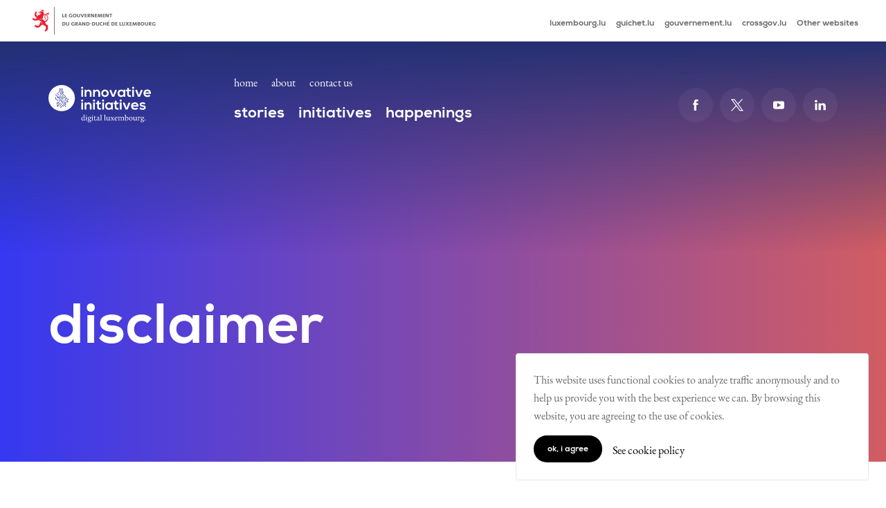

--- FILE ---
content_type: text/html; charset=UTF-8
request_url: https://innovative-initiatives.public.lu/disclaimer
body_size: 21753
content:
<!DOCTYPE html><html lang="en" dir="ltr" prefix="content: http://purl.org/rss/1.0/modules/content/ dc: http://purl.org/dc/terms/ foaf: http://xmlns.com/foaf/0.1/ og: http://ogp.me/ns# rdfs: http://www.w3.org/2000/01/rdf-schema# schema: http://schema.org/ sioc: http://rdfs.org/sioc/ns# sioct: http://rdfs.org/sioc/types# skos: http://www.w3.org/2004/02/skos/core# xsd: http://www.w3.org/2001/XMLSchema# " class="h-full"><head><meta charset="utf-8" /><meta name="description" content="Innovative Initiatives (previously Digital Luxembourg) facilitates progress in the areas of digital skills, data policy, connectivity &amp; technology. Why? To harness digitalization as a tool for positive transformation." /><link rel="canonical" href="https://innovative-initiatives.public.lu/disclaimer" /><meta property="og:url" content="https://innovative-initiatives.public.lu/disclaimer" /><meta property="og:title" content="Disclaimer" /><meta property="og:description" content="Innovative Initiatives (previously Digital Luxembourg) facilitates progress in the areas of digital skills, data policy, connectivity &amp; technology. Why? To harness digitalization as a tool for positive transformation." /><meta name="twitter:card" content="summary" /><meta name="twitter:title" content="Disclaimer" /><meta name="Generator" content="Drupal 9 (https://www.drupal.org)" /><meta name="MobileOptimized" content="width" /><meta name="HandheldFriendly" content="true" /><meta name="viewport" content="width=device-width, initial-scale=1.0" /><link rel="icon" href="/sites/default/files/favicon.ico" type="image/vnd.microsoft.icon" /><title>Disclaimer | Innovative Initiatives</title><style type="text/css">
[x-cloak] { display: none !important; }
</style><script>
if(navigator.userAgent.toLowerCase().indexOf("chrome")>-1){var o=["\n %c made by %c explose %c https://www.explose.com/","font-family:Arial; font-size:15px; color: #fff; background: #000; padding:20px 0 20px 20px","font-family:Arial; font-weight:bold; font-size:15px; color: #fff; background: #000; padding:20px 0 20px 0"," font-size:10px; color: #fff; background: #000; padding:25px 20px 21px"];window.console.log.apply(console,o)}else if(window.console){window.console.log("Made by Explose - https://www.explose.com")}console.log=function(){};
</script><script src="https://polyfill.io/v3/polyfill.min.js?features=IntersectionObserver"></script><script src="//assets.adobedtm.com/bbcf1926d872997a7934ffbbdf062faa3e07ecd5/satelliteLib-37d7e5f86740647ada5be6875ce8ce8fd6c13ba9.js"></script><script src="https://assets.adobedtm.com/990f8e50757a/f6176d3ebcd6/launch-a44f404a9e9f.min.js" async></script><link href="/themes/digitalluxembourg/dist/main.e82c60571c0e9ad17657.css" rel="stylesheet"></head><body class="font-serif text-base antialiased leading-relaxed overflow-x-hidden"><p data-pagetitle class="sr-only" tabindex="-1">Disclaimer | Innovative Initiatives</p> <a href="#main-content" class="sr-only focus:not-sr-only">Skip to main content</a><div id="govbar" class="bg-white relative z-40 py-4 px-16 md:flex md:justify-between md:items-center" x-data="{ opened: window.innerWidth > 768 }"><div class="flex flex-wrap justify-between items-center"> <a href="http://gouvernement.lu" target="_blank" class="w-1/2 govbar-logo block md:w-auto" title="http://gouvernement.lu - open a new window" rel="nofollow"> <img src="//cdn.public.lu/pictures/logos/gov/gov-light.png" srcset="//cdn.public.lu/pictures/logos/gov/gov-light-hdpi.png 1.5x, //cdn.public.lu/pictures/logos/gov/gov-light-xhdpi.png 2x, //cdn.public.lu/pictures/logos/gov/gov-light-xxhdpi.png 3x" alt="gouvernement.lu - open a new window"> </a> <button class="flex items-center text-left md:hidden focus:outline-none" @click="opened = ! opened"> <span class="font-sans text-tiny text-gray-300 hover:text-black"> <span x-text="opened ? 'Hide' : 'Show'">Show</span> websites </span> <svg xmlns="http://www.w3.org/2000/svg" viewBox="0 0 24 24" class="fill-gray-300 w-8 flex-shrink-0 transform" :class="{ 'rotate-180' : opened }"> <path d="M12 13.172l4.95-4.95 1.414 1.414L12 16 5.636 9.636 7.05 8.222z" /> </svg> </button></div><ul x-show="opened" class="mt-8 mb-6 flex flex-wrap mt-3 md:my-0 md:mt-0 md:flex"><li class="mr-6 leading-none"> <a class="font-sans text-tiny text-gray-300 hover:text-black" target="_blank" title="http://luxembourg.lu - open a new window" href="http://luxembourg.lu" rel="nofollow">luxembourg.lu</a></li><li class="mr-6 leading-none"> <a class="font-sans text-tiny text-gray-300 hover:text-black" target="_blank" title="http://guichet.lu - open a new window" href="http://guichet.lu" rel="nofollow">guichet.lu</a></li><li class="mr-6 leading-none"> <a class="font-sans text-tiny text-gray-300 hover:text-black" target="_blank" title="http://gouvernement.lu - open a new window" href="http://gouvernement.lu" rel="nofollow">gouvernement.lu</a></li><li class="mr-6 leading-none"> <a class="font-sans text-tiny text-gray-300 hover:text-black" target="_blank" title="http://crossgov.lu - open a new window" href="http://crossgov.lu" rel="nofollow">crossgov.lu</a></li><li class="leading-none"> <a class="font-sans text-tiny text-gray-300 hover:text-black" target="_blank" title="http://etat.lu/ - open a new window" href="http://etat.lu/" rel="nofollow">Other websites</a></li></ul></div><div class="relative"> <header role="banner" id="header" class="absolute top-0 left-0 z-30 w-full" x-data="{ menuOpen: false }"><div id="header-wrapper" class="text-white relative z-10"><div class="container pt-8 pb-8 px-16 lg:pt-16 lg:flex lg:items-end"><div class="relative z-50 flex justify-between items-center lg:mr-32 "> <a href="/" class="block"><p class="sr-only">Digital Luxembourg, go to main page</p> <svg xmlns="http://www.w3.org/2000/svg" aria-hidden="true" focusable="false" viewBox="0 0 800 294.36" class="w-48 md:w-96 fill-current bobibo" id="logo-svg"> <path class="fill-current" d="M74.86 97.82a2.65 2.65 0 1 1 5.3 0 2.65 2.65 0 0 1-5.3 0Zm465.09-32.71c0-19.15 12.73-29.17 28.94-29.06 7.43 0 14.53 3.49 17.68 9.01l.45-7.65h13.17v55.52h-12.95l-.68-8.11c-3.15 6.53-11.82 9.69-18.02 9.79-16.44.11-28.61-10.02-28.61-29.51Zm13.74 0c0 10.59 7.32 16.89 16.44 16.89 21.62 0 21.62-33.67 0-33.67-9.12 0-16.44 6.19-16.44 16.78Zm61.38 8.23c0 13.85 7.89 20.72 19.93 20.27a30.8 30.8 0 0 0 11.37-2.36l-3.83-11.71a15.66 15.66 0 0 1-6.64 1.69c-4.28 0-7.21-2.59-7.21-7.88V49.36h15.43V37.53H628.8v-9.06a6.88 6.88 0 0 0-13.74.16v8.9H604.7v11.83h10.36v23.99Zm-58.9 49.28c0 10.7 16.22 10.7 16.22 0s-16.22-10.7-16.22 0Zm33.03 15.54a6.87 6.87 0 0 0-6.32 9.57l19.7 46.29h14.87l19.6-46.31.07-.16a6.87 6.87 0 1 0-12.76-5.14l-5.9 14.33-8.45 23.2-8.56-23.43-5.89-14.13a6.88 6.88 0 0 0-6.35-4.23ZM72.46 160.93a2.65 2.65 0 1 0 2.65 2.65 2.64 2.64 0 0 0-2.65-2.65Zm581.9-123.75v55.75h13.74V37.18h-13.74ZM557.4 193.79h13.74v-55.75H557.4v55.75ZM669.34 21.75c0-10.7-16.22-10.7-16.22 0s16.22 10.7 16.22 0Zm-562.1 43.31a2.64 2.64 0 0 0 3.75 0 2.64 2.64 0 0 0 0-3.75 2.64 2.64 0 0 0-3.75 0 2.66 2.66 0 0 0 0 3.75Zm188.45-.52c0-8.45 5.74-15.54 14.19-15.54s13.4 6.42 13.4 14.87v29.06h13.74V63.76c0-17.46-10.47-27.26-23.54-27.26-6.98 0-12.61 2.82-18.24 8.33l-.9-7.55h-12.28v55.64h13.63V64.54Zm0 100.86c0-8.45 5.74-15.54 14.19-15.54s13.4 6.42 13.4 14.87v29.06h13.74v-29.17c0-17.46-10.47-27.26-23.54-27.26-6.98 0-12.61 2.82-18.24 8.33l-.9-7.55h-12.28v55.64h13.63V165.4ZM271.25 21.74c0-10.7-16.22-10.7-16.22 0s16.22 10.7 16.22 0Zm21.1 219.41a3.43 3.43 0 0 0 3.36 3.36 3.36 3.36 0 1 0-3.36-3.36Zm71.47-118.55c0-10.7-16.22-10.7-16.22 0s16.22 10.7 16.22 0Zm174.21 71.86a30.8 30.8 0 0 0 11.37-2.36l-3.83-11.71a15.67 15.67 0 0 1-6.65 1.69c-4.28 0-7.21-2.6-7.21-7.88v-23.99h15.43v-11.83h-15.32v-8.9a6.88 6.88 0 0 0-13.74 0v8.9h-10.36v11.83h10.36v23.99c0 13.85 7.89 20.72 19.93 20.27ZM343 244.51a3.35 3.35 0 1 0-3.36-3.36 3.43 3.43 0 0 0 3.36 3.36Zm5.84-50.73h13.74v-55.75h-13.74v55.75ZM497.83 93.14h14.87l19.6-46.31a6.87 6.87 0 1 0-12.69-5.3l-5.9 14.33-8.45 23.2-8.56-23.43-5.89-14.13a6.89 6.89 0 0 0-12.68 5.34l19.69 46.29Zm176.91 43.43c18.58 0 30.18 11.49 28.04 34.35h-43.36c.9 6.87 6.87 11.82 16.56 11.82 5.07 0 11.71-1.91 14.87-5.18l8.78 8.67c-5.86 6.08-15.43 9.01-23.88 9.01-19.14 0-30.52-11.82-30.52-29.62s11.49-29.06 29.51-29.06Zm-15.09 22.97h29.96c-.9-7.21-6.53-10.81-14.42-10.81-7.43 0-13.51 3.6-15.54 10.81ZM256.27 92.91h13.74V37.16h-13.74v55.75Zm105.86-28.38c0-8.45 5.74-15.54 14.19-15.54s13.4 6.42 13.4 14.87v29.06h13.74V63.75c0-17.46-10.48-27.26-23.54-27.26-6.98 0-12.61 2.82-18.24 8.33l-.9-7.55H348.5v55.64h13.63V64.53Zm47.52 85.66v-11.83h-15.32v-8.9a6.88 6.88 0 0 0-13.74 0v8.9h-10.36v11.83h10.36v23.99c0 13.85 7.89 20.72 19.93 20.27a30.8 30.8 0 0 0 11.37-2.36l-3.83-11.71a15.66 15.66 0 0 1-6.64 1.69c-4.28 0-7.21-2.59-7.21-7.88V150.2h15.43Zm3.04-84.98c0-15.88 11.04-28.94 28.72-28.94s29.06 13.06 29.06 28.94-10.92 28.94-28.94 28.94S412.7 81.2 412.7 65.21Zm13.74 0c0 8.45 5.07 16.33 15.09 16.33s15.09-7.88 15.09-16.33-5.86-16.44-15.09-16.44c-9.91 0-15.09 8.11-15.09 16.44Zm45.49 71.7c7.43 0 14.53 3.49 17.68 9.01l.45-7.66h13.18v55.52h-12.95l-.67-8.11c-3.15 6.53-11.83 9.69-18.02 9.8-16.44.11-28.61-10.02-28.61-29.51s12.73-29.17 28.94-29.06Zm-15.2 29.05c0 10.59 7.32 16.89 16.44 16.89 21.62 0 21.62-33.67 0-33.67-9.12 0-16.44 6.19-16.44 16.78Zm-353.91-36.54a2.65 2.65 0 1 0-2.65-2.65 2.64 2.64 0 0 0 2.65 2.65Zm485.96 144.52v-14.68c0-6.22-2.62-8.4-6.66-8.4-4.92 0-9.02 3.42-11.39 7.15 0-4.91-2.55-7.15-6.53-7.15-5.04 0-9.02 3.61-11.26 6.84 0-2.53.24-5.05.75-7.53l-.19-.19a54.04 54.04 0 0 1-9.95 2.92v1.68h2.68c1.8 0 1.87 1.56 1.87 4.23v15.12c0 2.24-1.06 3.73-3.86 4.04v1.79l13.38-.37.25-1.56-4.98-.56c.21-1.11.31-2.23.31-3.36v-14.93c2.68-2.68 6.16-4.35 8.96-4.35 2.36 0 3.67 1.25 3.67 5.97v13.32c0 2.24-.75 3.73-3.55 4.04v1.8l13.07-.37.25-1.56-4.98-.56c.21-1.11.31-2.23.31-3.36v-13.13c0-3.61 6.35-6.16 9.15-6.16 2.3 0 3.61 1.25 3.61 5.97v13.32c0 2.24-.75 3.73-3.55 4.04v1.8l13.38-.37.25-1.56-5.29-.56c.21-1.11.31-2.23.31-3.36ZM139.09 102.62a2.65 2.65 0 1 0 2.65 2.65 2.64 2.64 0 0 0-2.65-2.65Zm304.46 171.33v-33.04c-.07-2.38.14-4.76.62-7.09l-.19-.19a60.78 60.78 0 0 1-10.02 2.8v1.68h2.61c1.8 0 1.87 1.56 1.87 4.23v31.61c0 2.24-1.06 3.73-3.86 4.04v1.8l13.69-.37.25-1.56-5.29-.56c.21-1.11.31-2.23.31-3.36Zm213.91-9.46c0 7.71-4.79 15.86-14.75 15.86-8.77 0-13.63-6.16-13.63-14.12 0-7.28 4.04-15.37 14.62-15.37 9.08 0 13.75 5.98 13.75 13.63Zm-5.73 1.74c0-6.16-2.49-13.25-8.77-13.25-5.72 0-8.15 5.85-8.15 11.82s2.55 13.44 8.77 13.44c5.29 0 8.15-5.35 8.15-12.01Zm-173.65 7.47v-16.43c0-4.79.56-6.53.56-6.53l-.25-.19a58.58 58.58 0 0 1-9.33 2.3v1.74h2.06c1.8 0 1.87 1.56 1.87 4.23v13.32c-2.68 2.74-6.16 4.42-9.02 4.42-2.55 0-4.23-1.24-4.23-5.97v-13.32c0-4.79.56-6.53.56-6.53l-.25-.19a62.72 62.72 0 0 1-9.46 2.3v1.74h2.18c1.8 0 1.87 1.56 1.87 4.23v13.19c0 5.97 2.67 8.34 7.03 8.34 5.23 0 9.33-3.67 11.57-6.97v3.23a13.2 13.2 0 0 1-.56 3.36l.25.19s3.42-.56 10.2-1.24l.19-1.68h-1.74c-2.05 0-3.48 0-3.48-3.55Zm50.71-22.83Zm-27.12 13.37 6.78-8.52c2.18-2.74 4.29-3.11 4.29-3.11l-.31-1h-9.77v1.56c2.98.44 3.54 1.55 2.55 2.92l-4.85 6.16-4.17-6.16a5.23 5.23 0 0 1-.87-4.48l-.25-.25s-2.24.25-6.41.25h-2.99v1.56s2.55.25 4.67 3.3l6.66 9.46-7.65 9.58a6.1 6.1 0 0 1-4.29 2.49v1.8l10.33-.37.25-1.56-4.73-.56 7.4-9.4 5.29 7.65c1.06 1.56.81 2.3-1.93 2.3v1.93l12.01-.37.25-1.49-2.8-.25-9.46-13.44Zm19.59 0-.62.75c.25 5.66 3.11 11.2 10.08 11.2 2.97.04 5.85-1.03 8.09-2.99l.69 1.31a12.48 12.48 0 0 1-10.64 5.85c-8.83 0-13.19-6.91-13.19-14.19 0-8.46 5.6-15.3 13.13-15.3 5.35 0 10.64 3.48 10.83 10.33-.93.35-1.89.62-2.86.81l-15.49 2.24Zm-.5-2.24 13.07-1.68s-.5-7.09-5.97-7.09c-4.17 0-6.53 4.11-7.09 8.77Zm234.51 10.89a3.73 3.73 0 1 0 0 7.46 3.73 3.73 0 0 0 0-7.46Zm-19.15-113.23c-7.09-.45-10.36-2.48-10.36-6.08s3.6-5.52 10.14-5.52c5.29 0 9.8 1.24 13.74 4.96l7.66-9.01c-6.42-5.63-12.95-7.32-21.62-7.32-10.14 0-23.43 4.5-23.43 17.34s12.5 16.45 22.97 17.24c7.88.45 11.04 2.03 11.04 5.86 0 4.05-4.84 6.76-10.02 6.64-6.19-.11-15.2-3.38-19.14-7.77l-6.76 9.8c8.11 8.44 16.89 9.91 25.68 9.91 15.88 0 23.88-8.45 23.88-18.24 0-14.75-13.29-17.12-23.76-17.79Zm63.63-89.6h-43.36c.9 6.87 6.87 11.82 16.56 11.82 5.07 0 11.71-1.91 14.87-5.18l8.78 8.67c-5.86 6.08-15.43 9.01-23.88 9.01-19.14 0-30.52-11.82-30.52-29.62s11.49-29.06 29.51-29.06 30.18 11.49 28.04 34.35Zm-13.18-11.38c-.9-7.21-6.53-10.81-14.42-10.81-7.43 0-13.51 3.6-15.54 10.81h29.96Zm-72.5 192.18c-3.24 0-6.53 3.73-8.4 7.22-.01-2.65.24-5.3.75-7.9l-.19-.19a58.99 58.99 0 0 1-10.08 2.92v1.68h2.8c1.8 0 1.87 1.56 1.87 4.23v15.12c0 2.24-1.06 3.73-3.86 4.04v1.8l14.31-.37.25-1.56-5.91-.56c.21-1.11.31-2.23.31-3.36v-14.62c1.37-1.55 3.42-3.61 5.54-3.61 1.43 0 1.62 1.06 3.05 1.06h.22a2.87 2.87 0 0 0 2.7-3.04c0-2.12-1.87-2.86-3.36-2.86Zm-25.45 22.83v-16.43c0-4.79.56-6.53.56-6.53l-.25-.19a58.58 58.58 0 0 1-9.33 2.3v1.74h2.06c1.8 0 1.87 1.56 1.87 4.23v13.32c-2.68 2.74-6.16 4.42-9.02 4.42-2.55 0-4.23-1.24-4.23-5.97v-13.32c0-4.79.56-6.53.56-6.53l-.25-.19a62.72 62.72 0 0 1-9.46 2.3v1.74h2.18c1.8 0 1.87 1.56 1.87 4.23V272c0 5.97 2.67 8.34 7.03 8.34 5.23 0 9.33-3.67 11.57-6.97v3.23a13.2 13.2 0 0 1-.56 3.36l.25.19s3.42-.56 10.2-1.24l.19-1.68h-1.74c-2.05 0-3.48 0-3.48-3.55Zm54.94-18.36c-.73.01-1.46-.05-2.18-.19a8.39 8.39 0 0 1 2.55 6.1c0 5.85-5.6 9.33-11.82 9.33-1.02.01-2.04-.07-3.05-.25-.44.5-1.56 1.74-1.56 2.61 0 1.68 3.73 2.12 8.59 3.11 5.23 1.06 10.83 2.8 10.83 7.84 0 6.1-8.15 10.45-15.8 10.45-5.6 0-11.7-2.3-11.7-7.53 0-4.79 4.98-6.66 7.84-7.78-2.92-.75-5.16-1.87-5.16-3.98 0-2.61 3.61-3.86 5.85-5.04-4.17-1.18-7.47-4.17-7.47-9.15 0-6.47 5.47-10.02 11.63-10.02 3.61 0 5.1 1.24 8.21 1.24h2.99c1.4-.05 2.79-.33 4.11-.81l-.56 4.04h-3.3Zm-19.22 30.74c0 3.86 3.73 5.91 7.84 5.91 4.54 0 9.58-2.49 9.58-6.28 0-3.17-3.67-4.42-7.78-5.29-1.74-.37-3.54-.69-5.23-1.06-1.49 1-4.42 3.3-4.42 6.72Zm14.18-24.82c0-3.98-2.06-8.21-6.53-8.21s-6.1 3.8-6.1 7.71 1.8 7.65 6.41 7.65 6.22-3.48 6.22-7.16Zm-114.17 3.17c0 7.84-5.16 15.93-16.05 15.93-3.36 0-7.34-.75-9.52-.75l-.19-.19c.37-2.05.56-4.14.56-6.22v-30.86c0-2.68-.06-4.23-1.87-4.23h-2.61v-1.68a61.33 61.33 0 0 0 10.02-2.8l.19.19c-.49 2.33-.7 4.71-.62 7.09v9.95c0 2.86-.25 4.11-.25 4.6 1.68-2.06 4.17-4.6 8.84-4.6 7.59 0 11.51 6.72 11.51 13.56Zm-5.41 1.8c0-5.97-2.86-11.76-8.46-11.76-2.27.05-4.46.86-6.22 2.3v20.35c1.44.58 2.99.87 4.54.87 6.04 0 10.14-4.67 10.14-11.76ZM419.9 193.78h13.74v-55.75H419.9v55.75Zm-121.08 80.16v-16.67c0-5.04.69-7.09.69-7.09l-.06-.19s-1.31.81-10.39 2.92v1.68h2.8c1.8 0 1.87 1.56 1.87 4.23v15.12c0 2.24-1.06 3.73-3.86 4.04v1.8l13.68-.37.25-1.56-5.29-.56c.21-1.11.31-2.23.31-3.36Zm-13.62 3.3h1.74l-.19 1.68c-6.78.69-9.95 1.18-9.95 1.18l-.19-.19c.15-1.09.23-2.19.25-3.3v-1.31c-1.68 2.49-4.23 5.04-8.9 5.04-7.65 0-11.7-6.72-11.7-13.5 0-7.83 5.29-15.99 15.93-15.99 1.48.01 2.96.14 4.42.37v-8.9c0-2.68-.06-4.23-1.87-4.23h-2.61v-1.68a61.33 61.33 0 0 0 10.02-2.8l.19.19a30.14 30.14 0 0 0-.62 7.09v32.79c0 3.55 1.43 3.55 3.48 3.55Zm-8.59-20.72c0-2.86-2.49-3.3-4.48-3.3-6.35 0-10.45 4.54-10.45 11.76 0 5.97 2.86 11.76 8.46 11.76a9.7 9.7 0 0 0 6.47-2.74v-17.48Zm-20.35-62.73H270v-55.75h-13.74v55.75Zm-49.74-90.53c0 57.03-46.23 103.26-103.26 103.26C46.23 206.53 0 160.3 0 103.27 0 46.23 46.23 0 103.26 0c57.03 0 103.26 46.23 103.26 103.26Zm-84.35-4.93a3 3 0 1 0 3 3c0-.12-.02-.23-.04-.35l10.13-10.13c.72-.72.73-1.89 0-2.62l-4.93-4.93.03-.32a3 3 0 1 0-3 3c.12 0 .25-.02.37-.04l3.59 3.6-8.81 8.81a3.74 3.74 0 0 0-.35-.04Zm6.96 37.21a2.9 2.9 0 0 0-2.97-3.36 3 3 0 0 0 0 6.01c.12 0 .23-.02.35-.04l6.21 6.21v7.38l-11.58-12.41a1.84 1.84 0 0 0-1.36-.59h-11.64a3.01 3.01 0 0 0-4.22-.51 3.01 3.01 0 0 0-.51 4.22 3.01 3.01 0 0 0 4.73 0h10.83l14.25 15.26a1.85 1.85 0 0 0 3.21-1.26v-12.86c0-.49-.19-.96-.54-1.31l-6.76-6.76Zm-41.89-9.52 16.32-16.32c.35-.35.54-.82.54-1.31V94.87a3 3 0 1 0-3.71 0v12.75L84.61 123.4a3 3 0 1 0 2.66 2.97c0-.12-.02-.23-.04-.35Zm2.58-41.37v17.55l-6.67 6.67a3.74 3.74 0 0 0-.35-.04 3 3 0 1 0 3 3c0-.12-.02-.23-.04-.35l7.22-7.22c.35-.35.55-.82.54-1.31V84.63a3 3 0 1 0-3.71 0Zm6.88 43.96a6.36 6.36 0 0 0 12.18.01h7.44a3 3 0 1 0 0-3.71h-7.44a6.37 6.37 0 0 0-12.18 3.7Zm21.81-57.96a3 3 0 0 0-3 3c0 .13.02.26.04.39l-4.52 4.52c-.35.35-.54.82-.54 1.31v31.14a3 3 0 1 0 3.7 0V80.64l4.02-4.02c.11 0 .2.03.31.03a3 3 0 0 0 0-6Zm-12.34-1.83a6.36 6.36 0 0 0 8.52-8.65l2.74-2.74c.72-.73.72-1.9 0-2.62l-6.9-6.9v-15.8a3 3 0 1 0-3.71 0v16.57c0 .49.2.96.54 1.31l6.13 6.13-1.45 1.44a6.36 6.36 0 0 0-5.88 11.26ZM95.95 31.6c.15.19.32.36.51.51v25.84l-6.5 6.5c-.72.73-.72 1.9 0 2.62l9.32 9.32-.03.27a3 3 0 1 0 3.01-3 2 2 0 0 0-.42.05l-7.94-7.94 5.73-5.73c.35-.35.54-.82.54-1.31V32.12a3 3 0 1 0-4.22-.51ZM79.02 61.7c.13.02.27.02.4.02a2.87 2.87 0 0 0 3-2.76c0-.2 0-.4-.04-.59l7.42-7.42c.35-.35.54-.82.54-1.31V32.1a3 3 0 1 0-3.71 0v16.77l-6.87 6.87a3 3 0 0 0-.75 5.95ZM64.5 66.45a3 3 0 0 0 3 3c.12 0 .23-.01.35-.03l7.39 7.39-.04.35a3 3 0 1 0 3-3c-.12 0-.23.02-.35.04l-7.39-7.39.04-.35a3 3 0 0 0-6 0ZM53.91 77.2a3 3 0 0 0 3.35 2.97L71.89 94.8a6.37 6.37 0 1 0 2.62-2.63L59.88 77.54l.04-.35a3 3 0 0 0-6 0Zm7.68 36.3 8.25 8.25-.02.17a3 3 0 1 0 2.48-2.95l-8.63-8.63a1.8 1.8 0 0 0-1.31-.54h-4.9V99.32a3 3 0 1 0-3.7-.05v12.38c0 1.02.83 1.86 1.85 1.86h5.98Zm5.27 36.95c.19-.15.36-.32.51-.51h4.55c.49 0 .96-.2 1.31-.54l10.85-10.84a1.85 1.85 0 0 0-1.31-3.16h-9.59a3 3 0 1 0 0 3.71h5.11l-7.13 7.13h-3.79a3 3 0 1 0-.51 4.22Zm11.2 10.12 14.15-14.15.23.02a3 3 0 1 0-2.96-2.54l-14.04 14.04a6.37 6.37 0 1 0 2.62 2.62Zm14.8 4.39c0-.12-.02-.23-.03-.35l8.86-8.86.35.04a3 3 0 1 0-3-3c0 .12.02.23.04.35L90.22 162a3 3 0 1 0 2.64 3.32l.02-.35Zm25.82 1.71a3 3 0 0 0-3-3.01c-.11 0-.21.01-.32.03l-3.5-3.5a1.4 1.4 0 0 0-1.99 0S96.3 173.76 96.3 173.76a4.17 4.17 0 0 0-.35-.04 3 3 0 1 0 3 3c0-.12-.02-.23-.04-.35l11.94-11.94 1.86 1.85c-.02.12-.04.25-.04.38a3 3 0 1 0 6.01.01Zm18.27 3.65a3 3 0 0 0-3-3.01c-.12 0-.23.02-.34.04l-13.33-13.32.04-.35a3 3 0 1 0-3 3c.12 0 .23-.02.35-.04l13.32 13.32c0 .12-.04.23-.04.35a3 3 0 1 0 6.01.01Zm2.14-58.7a6.38 6.38 0 0 0 6.37-6.37 6.36 6.36 0 1 0-12.73-.38v.39c0 .97.22 1.92.65 2.78l-4.21 4.21c-.35.35-.54.82-.54 1.31v8.62a3 3 0 1 0 3.71 0v-7.85l3.58-3.57c.96.56 2.06.86 3.18.86Zm19.1-.57a3 3 0 0 0-2.95-3.06h-.11a2.87 2.87 0 0 0-2.96 3.34L140.5 123a1.8 1.8 0 0 0-.54 1.31V138c0 1.03.85 1.85 1.87 1.85.48 0 .95-.2 1.29-.54l8.57-8.57.44.05a3 3 0 1 0-3-3.01 1 1 0 0 0 .03.25l-5.49 5.49v-8.43l11.13-11.13a3 3 0 0 0 3.41-2.92Zm541.33-17.92h14.87l19.6-46.31.07-.16a6.87 6.87 0 1 0-12.76-5.14l-5.9 14.33-8.45 23.2-8.56-23.43-5.89-14.13a6.88 6.88 0 1 0-12.67 5.34l19.69 46.29Zm-428.27 29.46c0-10.7-16.22-10.7-16.22 0s16.22 10.7 16.22 0Zm59.12 132.73c-.73.01-1.46-.05-2.18-.19a8.39 8.39 0 0 1 2.55 6.1c0 5.85-5.6 9.33-11.82 9.33-1.02.01-2.04-.07-3.05-.25-.44.5-1.56 1.74-1.56 2.61 0 1.68 3.73 2.12 8.59 3.11 5.23 1.06 10.83 2.8 10.83 7.84 0 6.1-8.15 10.45-15.8 10.45-5.6 0-11.7-2.3-11.7-7.53 0-4.79 4.98-6.66 7.84-7.78-2.92-.75-5.16-1.87-5.16-3.98 0-2.61 3.61-3.86 5.85-5.04-4.17-1.18-7.47-4.17-7.47-9.15 0-6.47 5.48-10.02 11.63-10.02 3.61 0 5.1 1.24 8.21 1.24h2.99c1.4-.05 2.79-.33 4.11-.81l-.56 4.04h-3.3Zm-19.23 30.74c0 3.86 3.73 5.91 7.84 5.91 4.54 0 9.58-2.49 9.58-6.28 0-3.17-3.67-4.42-7.78-5.29-1.74-.37-3.55-.69-5.23-1.06-1.49 1-4.42 3.3-4.42 6.72Zm14.19-24.82c0-3.98-2.06-8.21-6.53-8.21s-6.1 3.8-6.1 7.71 1.8 7.65 6.41 7.65 6.22-3.48 6.22-7.16Zm76.22 14.5.81 1.31s-2.93 3.3-6.6 3.3c-2.36 0-4.23-1.37-4.23-4.42v-1.49s-3.3 5.91-9.71 5.91a6.12 6.12 0 0 1-6.46-5.77v-.52c0-5.97 7.4-9.08 13.87-10.08s2.12-.31 2.12-.31c.1-2.22.01-4.45-.25-6.66-.44-2.3-1.62-3.98-3.92-3.98-4.23 0-6.59 5.97-6.59 5.97h-2l-1.06-4.67c3.4-2.3 7.41-3.51 11.51-3.48 5.85 0 7.4 2.36 7.4 8.9v14.31c0 1.99.25 2.92 1.68 2.92a7.12 7.12 0 0 0 3.42-1.24Zm-10.2-10.02-1.93.31c-3.55.56-8.59 2.43-8.59 6.91 0 2.49 1.62 3.86 3.48 3.86 2.43 0 5.41-2.36 7.03-3.73v-7.34Zm43.54-143.12c0-10.7-16.22-10.7-16.22 0s16.22 10.7 16.22 0Zm-21.94 151.34V240.9c-.07-2.38.14-4.76.62-7.09l-.19-.19a60.78 60.78 0 0 1-10.02 2.8v1.68h2.61c1.8 0 1.87 1.56 1.87 4.23v31.61c0 2.24-1.06 3.73-3.86 4.04v1.8l13.69-.37.25-1.56-5.29-.56c.21-1.11.31-2.23.31-3.36Zm-66.82 0v-16.67c0-5.04.69-7.09.69-7.09l-.06-.19s-1.31.81-10.39 2.92v1.68h2.8c1.8 0 1.87 1.56 1.87 4.23v15.12c0 2.24-1.06 3.73-3.86 4.04v1.8l13.69-.37.25-1.56-5.29-.56c.21-1.11.31-2.23.31-3.36Zm20.78 2.68c-3.3 0-4.35-1.99-4.35-5.6v-15.8l.62-.62h8.59l.44-2.99h-9.71v-.93c-.09-2.09.1-4.18.56-6.22l-.19-.19-2.8-.06-2.3 6.78a10.52 10.52 0 0 1-4.23 1.93v1.87h4.1s-.19 2.24-.19 4.04v13.38c0 5.66 2.49 8.15 6.91 8.15a13.14 13.14 0 0 0 8.96-3.86l-.81-1.18a15.29 15.29 0 0 1-5.6 1.31Z"/> </svg> </a> <button id="menu-btn" aria-expanded="false" aria-controls="menu" class="w-24 h-24 rounded-full lg:hidden"> <span class="sr-only">Menu</span> <span class="w-12 h-8 m-auto flex flex-col items-end justify-between"> <span class="block w-1/2 h-4px bg-current rounded-full"></span> <span class="block w-full h-4px bg-current rounded-full"></span> </span> </button></div><div id="menu" class="hidden h-screen lg:h-auto bg-white fixed inset-0 z-30 flex items-center lg:block lg:bg-transparent lg:relative lg:inset-auto lg:p-0 lg:w-full"><div class="container pl-16 lg:flex lg:items-end"> <nav role="navigation" aria-label="main"><ul class="flex mb-6"><li class="mr-8 last:mr-0"> <a href="/" class="text-small transition duration-200 ease-in-out hover:opacity-75" data-drupal-link-system-path="&lt;front&gt;">home</a></li><li class="mr-8 last:mr-0"> <a href="/about-us" class="text-small transition duration-200 ease-in-out hover:opacity-75" data-drupal-link-system-path="node/12">about</a></li><li class="mr-8 last:mr-0"> <a href="/join-us" class="text-small transition duration-200 ease-in-out hover:opacity-75" data-drupal-link-system-path="node/14">contact us</a></li></ul><ul class="lg:flex mb-16 lg:mb-0"><li class="mr-8 last:mr-0"> <a class=" relative group flex items-center font-sans lowercase leading-tight text-xl md:text-3xl lg:text-base" href="/stories"> <span class="block">Stories</span> <span class="block ml-4 bg-gradient-to-tr from-blue to-coral w-4 h-4 rounded-full opacity-0 transition duration-200 ease-in-out lg:absolute lg:ml-0 lg:bottom-0 lg:left-1/2 lg:transform lg:translate-center lg:translate-y-2 lg:w-2 lg:h-2 lg:bg-none lg:bg-white group-hover:opacity-100 group-hover:translate-y-6"></span> </a></li><li class="mr-8 last:mr-0"> <a class=" relative group flex items-center font-sans lowercase leading-tight text-xl md:text-3xl lg:text-base" href="/initiatives"> <span class="block">Initiatives</span> <span class="block ml-4 bg-gradient-to-tr from-blue to-coral w-4 h-4 rounded-full opacity-0 transition duration-200 ease-in-out lg:absolute lg:ml-0 lg:bottom-0 lg:left-1/2 lg:transform lg:translate-center lg:translate-y-2 lg:w-2 lg:h-2 lg:bg-none lg:bg-white group-hover:opacity-100 group-hover:translate-y-6"></span> </a></li><li class="mr-8 last:mr-0"> <a class=" relative group flex items-center font-sans lowercase leading-tight text-xl md:text-3xl lg:text-base" href="/happenings"> <span class="block">happenings</span> <span class="block ml-4 bg-gradient-to-tr from-blue to-coral w-4 h-4 rounded-full opacity-0 transition duration-200 ease-in-out lg:absolute lg:ml-0 lg:bottom-0 lg:left-1/2 lg:transform lg:translate-center lg:translate-y-2 lg:w-2 lg:h-2 lg:bg-none lg:bg-white group-hover:opacity-100 group-hover:translate-y-6"></span> </a></li></ul> </nav> <nav class="social ml-auto"><ul class="flex"><li class="mr-4 last:mr-0"> <a target="_blank" href="https://www.facebook.com/DigiLuxembourg" class="block flex relative w-20 h-20 rounded-full overflow-hidden transition duration-200 ease-in-out transform hover:bg-opacity-25 hover:scale-110"><p class="sr-only">Go to digital luxembourg facebook page</p> <svg xmlns="http://www.w3.org/2000/svg" viewBox="0 0 32 32" class="relative z-10 w-12 m-auto lg:fill-current"><path d="M11.9,13.12h1.76V11.41a4.53,4.53,0,0,1,.56-2.63A3.12,3.12,0,0,1,17,7.5a11.22,11.22,0,0,1,3.15.31l-.44,2.61a5.94,5.94,0,0,0-1.41-.21c-.69,0-1.3.24-1.3.92v2h2.81l-.2,2.54H17V24.5H13.66V15.66H11.9Z"/></svg><div class="bg-current opacity-05 absolute z-0 inset-0"></div> </a></li><li class="mr-4 last:mr-0"> <a target="_blank" href="https://x.com/digiluxembourg" class="block flex relative w-20 h-20 rounded-full overflow-hidden transition duration-200 ease-in-out transform hover:bg-opacity-25 hover:scale-110"><p class="sr-only">Go to digital luxembourg twitter page</p> <svg xmlns="http://www.w3.org/2000/svg" xml:space="preserve" viewBox="0 0 1668.56 1221.19" class="relative z-10 w-12 m-auto lg:fill-current"><path d="m336.330088 142.251403 386.39 516.64-388.83 420.05h87.51l340.42-367.76 275.05 367.76h297.8l-408.13-545.7 361.92-390.99h-87.51l-313.51 338.7-253.31-338.7h-297.8zm128.69 64.46h136.81l604.13 807.76h-136.81l-604.13-807.76z"/></svg><div class="bg-current opacity-05 absolute z-0 inset-0"></div> </a></li><li class="mr-4 last:mr-0"> <a target="_blank" href="https://www.youtube.com/channel/UCK8aPnthfe1JTLrTMWGrSuw" class="block flex relative w-20 h-20 rounded-full overflow-hidden transition duration-200 ease-in-out transform hover:bg-opacity-25 hover:scale-110"><p class="sr-only">Go to digital luxembourg youtube page</p> <svg xmlns="http://www.w3.org/2000/svg" viewBox="0 0 32 32" class="relative z-10 w-12 m-auto lg:fill-current"><path d="M19.3,16l-5.57,3.27V12.74Zm5.2,3V13A2.87,2.87,0,0,0,21.57,10H10.43A2.87,2.87,0,0,0,7.5,13V19A2.87,2.87,0,0,0,10.43,22H21.57A2.87,2.87,0,0,0,24.5,19"/></svg><div class="bg-current opacity-05 absolute z-0 inset-0"></div> </a></li><li class="mr-4 last:mr-0"> <a target="_blank" href="https://www.linkedin.com/company/12956534/" class="block flex relative w-20 h-20 rounded-full overflow-hidden transition duration-200 ease-in-out transform hover:bg-opacity-25 hover:scale-110"><p class="sr-only">Go to digital luxembourg linkedin page</p> <svg xmlns="http://www.w3.org/2000/svg" viewBox="0 0 32 32" class="relative z-10 w-12 m-auto lg:fill-current"><path d="M11.24,23.81H7.92V13.2h3.32ZM9.5,11.87h0A1.83,1.83,0,0,1,7.5,10a1.86,1.86,0,0,1,2-1.84,1.85,1.85,0,1,1,0,3.68Zm15,11.94H20.74V18.32c0-1.44-.58-2.42-1.88-2.42a1.89,1.89,0,0,0-1.79,1.3,2.37,2.37,0,0,0-.08.87v5.74H13.26s.05-9.73,0-10.61H17v1.66A3.41,3.41,0,0,1,20.3,13.1c2.35,0,4.2,1.52,4.2,4.81Z"/></svg><div class="bg-current opacity-05 absolute z-0 inset-0"></div> </a></li></ul> </nav></div></div></div></div> </header> <main role="main" class="overflow-hidden min-h-screen relative" x-data="" x-init="$nextTick(() => setTimeout(() => { $component('modals').open($el, 'modal-initiative', {name: 'initiative', days: 365}) }, 3000))"> <a id="main-content" tabindex="-1"></a><div data-router-wrapper> <article data-router-view="page"><div id="mission" class="bg-white relative z-0 min-h-screen-1/2"><div class="container px-16 pb-32 pt-128 md:pb-48 lg:pb-96 lg:pt-256"><div id="mission-text" class="relative z-20 xl:w-3/4"><h1 class="font-sans text-lg leading-tight lowercase text-white sm:text-xl md:text-2xl lg:text-3xl xl:text-4xl">Disclaimer</h1></div><div id="mission-gradient" class="bg-gradient-to-r from-blue to-coral opacity-90 absolute inset-0 z-10"></div><div id="mission-media" class="absolute inset-0"><div class="absolute left-0 top-0 right-0 h-1/2 bg-gradient-to-b from-deepblue z-10"></div><div class="cover z-0"></div></div></div></div><div class="container px-16 my-32 md:my-48 lg:my-96 xl:w-1/2"><div class="paragraph paragraph-text editor col-span-2"><h2>Editor of the site</h2><p>The website is the property of the Luxembourg State and is edited by<a href="https://smc.gouvernement.lu/fr.html"> the Department of Media, Connectivity and Digital Policy</a> (SMC) of the Ministry of State.</p><p>To contact the editor, please use the contact form.</p><h2>Purpose</h2><p>This website <a href="https://innovative-initiatives.public.lu/">https://innovative-initiatives.public.lu/</a> provides a unique, non-commercial access to news about the collaborative government initiative “Innovative Initiatives” and the country’s digital efforts, which it strengthens and guides.</p><h2>The Renow standardisation reference system</h2><p><a href="https://renow.public.lu/">Renow</a> is the official standardisation referential for the websites of the Luxembourg government. This website has been created following its recommendations.</p><p>Renow is intended to guide and assist public organisations in the area of web quality. It is based on experiences gained within the framework of government’s web projects over the past few years and on the evolution of standards recognised at international level.</p><p>Renow includes numerous standardisation aspects, in particular:</p><ul><li>quality standards for all of the State’s websites (functional aspects, common features for instance "Contact", "Feedback", etc. – ergonomic aspects, accessibility aspects, aspects concerning the architecture of information, functional design and graphic design aspects – including the implementation of a corporate identity – technical aspects, with the implementation of a central infrastructure);</li><li>project management aspects, by suggesting an adaptation (or "tailoring") of the project management referential QUAPITAL-HERMES.</li></ul><h3>Quality</h3><p>The Renow team takes great care to ensure the best quality and accessibility levels. This website is compliant with the Renow Referential (Web Normalization Referential of the Government of the Grand Duchy of Luxembourg).</p><h2>Accessibility statement</h2><p>The initiative “Innovative Initiatives” is committed to making its website accessible, in accordance with the <a href="http://legilux.public.lu/eli/etat/leg/loi/2019/05/28/a373/jo">law of 28th May 2019</a> on the accessibility of websites and mobile applications of public sector bodies. This accessibility statement applies to: <a href="https://innovative-initiatives.public.lu/">https://innovative-initiatives.public.lu/</a></p><h3>what is digital accessibility?</h3><p>Everyone should be able to easily use and consult the information on a website or an app, in particular people with disabilities and/or using assistive software or specialised equipment (blind, partially sighted or otherwise disabled people).</p><h3>compliance status</h3><p>This website is in partial compliance with the European standard <a href="https://www.etsi.org/deliver/etsi_en/301500_301599/301549/02.01.02_60/en_301549v020102p.pdf">EN 301 549</a> as well as with <a href="https://accessibilite.public.lu/fr/rgaa4/">the General Accessibility Guidelines (RGAA) v4</a> which implements it, due to the elements listed below.</p><h3>Not accessible content</h3><p>The following content is not accessible for the following reason(s):</p><p>https://innovative-initiatives.public.lu/html validation error: non compliant attributes.<br>Our site involves the implementation of attributes and behaviors that may show up as errors in the W3 validator.</p><p>https://innovative-initiatives.public.lu/initiatives: No focus on the first link of the results when changing the page number.<br>The way we load the pages does not allow us to do this.</p><p>Mailjet iFrame: html validation error:<br>The iframe provided by mailjet shows errors in obsolete attributes, however removing them changes the<br>the behavior.</p><p>Video Player: Same as YouTube, our Player is not fully compliant.<br>There is unfortunately no other convincing solution.</p><p>Pdfs are not guaranteed to be accessible: We cannot guarantee the accessibility of our brochures on a screen as they have been produced for Print.</p><h3>preparation of this accessibility statement</h3><p>This statement was prepared on 18 September 2020. The statements contained in this declaration are accurate and based on an effective conformity assessment of this website with the requirements defined in <a href="https://accessibilite.public.lu/fr/rgaa4/">RGAA 4</a>, such as a self-assessment conducted by “Innovative Initiatives”. The statement was last reviewed on 30/10/2020.</p><h3>feedback and contact information</h3><p>If you notice a lack of accessibility, please contact us thru our contact form: please describe your problem and the relevant page. We promise to get back to you within 1 month. In order fix the accessibility issue in a long lasting and reasonable way, the online correction of the accessibility problem will be privileged. If this cannot be done, the desired information will be sent to you in an accessible format according to your wishes:</p><ul><li>in written form through a document or via email;</li><li>orally in an interview or over the phone.</li></ul><h3>enforcement procedure</h3><p>In the event of an unsatisfactory response, you have the option of informing the <a href="https://sip.gouvernement.lu/en.html">Information and Press Service</a>, which is in charge of the verification of accessibility, via <a href="https://sip.gouvernement.lu/en/support/reclamation-accessibilite.html">its online contact form</a>, as well as the <a href="http://www.ombudsman.lu/">Ombudsman</a>, mediator of the Grand Duchy of Luxembourg.</p></div></div></article></div> </main> <footer role="contentinfo" class="py-32 md:py-48 lg:py-96"><div class="container px-16 md:flex md:flex-wrap"><div class="mb-16 md:mb-0 md:w-1/3 lg:w-1/4 md:border-r md:border-gray-200 md:pr-12 lg:pr-24"><div class="mb-12 lg:mb-16 max-w-64"> <img src=" /sites/default/files/upload/media/2023-09/logo_gouv_0.png
" alt="Government logo"></div><p class="text-tiny leading-tight">Powered by the Department of Media,<br> Connectivity and Digital Policy</p></div><div class="md:w-2/3 lg:w-3/4 grid lg:grid-cols-2 md:pl-12 lg:pl-24"><div class="flex items-center w-full lg:col-span-2 mb-16"> <svg aria-hidden="true" focusable="false" xmlns="http://www.w3.org/2000/svg" overflow="visible" viewBox="0 0 63.7 63.7" class="fill-black w-24 mr-12"> <circle cx="33.7" cy="19.5" r=".8"/><path d="M42.9 31.7c-.5 0-.8.4-.8.8s.4.8.8.8c.5 0 .8-.4.8-.8s-.3-.8-.8-.8z"/><path d="M31.9 0C14.3 0 0 14.3 0 31.9s14.3 31.9 31.9 31.9c17.6 0 31.9-14.3 31.9-31.9S49.5 0 31.9 0zm5.9 30.4l2.7-2.7-1.1-1.1h-.1c-.5 0-.9-.4-.9-.9s.4-.9.9-.9.9.4.9.9v.1l1.5 1.5c.2.2.2.6 0 .8l-3.1 3.1v.1c0 .5-.4.9-.9.9s-.9-.4-.9-.9.4-.9.9-.9c0-.1.1-.1.1 0zm4.1 13.5c.1.1.2.3.2.4v4c0 .2-.1.4-.4.5h-.2c-.2 0-.3-.1-.4-.2L36.7 44h-3.3c-.2.2-.4.4-.7.4-.5 0-.9-.4-.9-.9s.4-.9.9-.9c.3 0 .6.1.7.4H37c.2 0 .3.1.4.2L41 47v-2.3l-2-2.1h-.1c-.5 0-.9-.4-.9-.9s.4-.9.9-.9.9.4.9.9v.1l2.1 2.1zm-15-4.9c0 .5-.4.9-.9.9s-.9-.4-.9-.9.4-.9.9-.9h.1l4.9-4.9v-3.9c-.2-.2-.4-.4-.4-.7 0-.5.4-.9.9-.9s.9.4.9.9c0 .3-.1.6-.4.7v4.2c0 .2-.1.3-.2.4l-5 5c.1 0 .1.1.1.1zm.5-13.6c0-.5.4-.9.9-.9s.9.4.9.9c0 .3-.1.6-.4.7v5.7c0 .2-.1.3-.2.4l-2.2 2.2v.1c0 .5-.4.9-.9.9s-.9-.4-.9-.9.4-.9.9-.9h.1l2.1-2.1v-5.4c-.2-.1-.3-.4-.3-.7zm4.3 11.7c.9 0 1.6.6 1.9 1.4h2.3c.2-.2.4-.4.7-.4.5 0 .9.4.9.9s-.4 1-.9 1c-.3 0-.6-.1-.7-.4h-2.3c-.2.8-1 1.4-1.9 1.4-1.1 0-2-.9-2-2 .1-1 .9-1.9 2-1.9zm5.8-14.4c0 .5-.4.9-.9.9h-.1l-1.2 1.2v9.4c.2.2.4.4.4.7 0 .5-.4.9-.9.9s-.9-.4-.9-.9c0-.3.1-.6.4-.7v-9.6c0-.2.1-.3.2-.4l1.4-1.4v-.1c0-.5.4-.9.9-.9s.7.4.7.9zm-5.2-4.6c.6-.6 1.6-.7 2.3-.3l.4-.4-1.9-1.9c-.1-.2-.1-.3-.1-.5V9.9c-.2-.2-.4-.4-.4-.7 0-.5.4-.9.9-.9s.9.4.9.9c0 .3-.1.6-.4.7v4.9l2.1 2.1c.1.1.2.3.2.4s-.1.3-.2.4l-.8.8c.4.7.3 1.7-.3 2.3-.8.8-2 .8-2.8 0-.7-.7-.7-1.9.1-2.7zm-2-9.8c.5 0 .9.4.9.9 0 .3-.1.6-.4.7v8.2c0 .2-.1.3-.2.4L29 20.3l2.4 2.4h.1c.5 0 .9.4.9.9s-.4.9-.9.9-.9-.4-.9-.9v-.1l-2.9-2.9c-.2-.2-.2-.6 0-.8l2-2v-8c-.2-.2-.4-.4-.4-.7.1-.4.5-.8 1-.8zm-5.8 8.9h.1l2.1-2.1V9.9c-.2-.2-.4-.4-.4-.7 0-.5.4-.9.9-.9s.9.4.9.9c0 .3-.1.6-.4.7v5.4c0 .2-.1.3-.2.4L25.4 18v.1c0 .5-.4.9-.9.9s-.9-.4-.9-.9.4-.9.9-.9zm-3.7 2.4c.5 0 .9.4.9.9v.1l2.3 2.3h.1c.5 0 .9.4.9.9s-.4.9-.9.9-.9-.4-.9-.9v-.1l-2.3-2.3h-.1c-.5 0-.9-.4-.9-.9s.4-.9.9-.9zm-3.2 3.3c.5 0 .9.4.9.9v.1l4.5 4.5c.3-.1.6-.2.9-.2 1.1 0 2 .9 2 2s-.9 2-2 2-2-.9-2-2c0-.3.1-.6.2-.9l-4.5-4.5h-.1c-.5 0-.9-.4-.9-.9 0-.6.4-1 1-1zM17.2 35c-.3 0-.6-.3-.6-.6v-3.8c-.2-.2-.3-.4-.3-.7 0-.5.4-.9.9-.9s.9.4.9.9c0 .3-.1.6-.4.7v3.2h1.5c.2 0 .3.1.4.2l2.7 2.7h.2c.5 0 .9.4.9.9s-.4.9-.9.9-.9-.4-.9-.9v-.1L19 35h-1.8zm1.9 10.7c0-.5.4-.9.9-.9.3 0 .6.1.7.4H22l2.2-2.2h-1.6c-.2.2-.4.4-.7.4-.5 0-.9-.4-.9-.9s.4-.9.9-.9c.3 0 .6.1.7.4h3c.2 0 .4.1.5.4.1.2 0 .5-.1.6l-3.3 3.3c-.1.1-.3.2-.4.2h-1.4c-.2.2-.4.4-.7.4-.7-.3-1.1-.7-1.1-1.2zm3.3 6.7c-1.1 0-2-.9-2-2s.9-2 2-2c.3 0 .6.1.9.2l4.3-4.3v-.1c0-.5.4-.9.9-.9s.9.4.9.9-.4.9-.9.9h-.1L24 49.5c.1.3.2.6.2.9.1 1.1-.8 2-1.8 2zm5.3-.6c-.5 0-.9-.4-.9-.9s.4-.9.9-.9h.1l2.7-2.7v-.1c0-.5.4-.9.9-.9s.9.4.9.9-.4.9-.9.9h-.1l-2.7 2.7v.1c0 .5-.4.9-.9.9zm8 .6c-.5 0-.9-.4-.9-.9v-.1l-.6-.6-3.7 3.7v.1c0 .5-.4.9-.9.9s-.9-.4-.9-.9.4-.9.9-.9h.1l4.2-4.2c.2-.2.4-.2.6 0l1.1 1.1h.1c.5 0 .9.4.9.9s-.4.9-.9.9zm5.6 1.1c-.5 0-.9-.4-.9-.9v-.1l-4.1-4.1h-.1c-.5 0-.9-.4-.9-.9s.4-.9.9-.9.9.4.9.9v.1l4.1 4.1h.1c.5 0 .9.4.9.9s-.4.9-.9.9zm.6-19.3l-1.1 1.1v2.4c.2.2.4.4.4.7 0 .5-.4.9-.9.9s-.9-.4-.9-.9c0-.3.1-.6.4-.7V35c0-.2.1-.3.2-.4l1.3-1.3c-.1-.3-.2-.6-.2-.9 0-1.1.9-2 2-2s2 .9 2 2-.9 2-2 2c-.5 0-.9-.1-1.2-.2zm6 1h-.1l-3.4 3.4v2.6l1.7-1.7v-.1c0-.5.4-.9.9-.9s.9.4.9.9-.4.9-.9.9h-.1L44.2 43c-.1.1-.3.2-.4.2h-.2c-.2-.1-.4-.3-.4-.5v-4.2c0-.2.1-.3.2-.4l3.6-3.6v-.1c0-.5.4-.9.9-.9s.9.4.9.9-.4.8-.9.8z" class="st0"/><path d="M31.7 39.9c.5 0 .8-.4.8-.8 0-.5-.4-.8-.8-.8s-.8.4-.8.8c0 .5.4.8.8.8zM22.4 49.6c-.5 0-.8.4-.8.8 0 .5.4.8.8.8.5 0 .8-.4.8-.8s-.4-.8-.8-.8z" class="st0"/><circle cx="23.9" cy="30.2" r=".8"/> </svg><p class="font-sans text-base lg:text-lg leading-tight lowercase">Our focus isn't technology. It's you.</p></div><div class="lg:col-span-1 order-2 lg:order-1"><div class="flex flex-wrap"> <nav class="w-1/2"><h2 class="text-small mb-6">Stories</h2><ul><li class="leading-snug"> <a href="/stories?key=&amp;category%5B137%5D=137&amp;tags=All" class="font-sans lowercase text-small transition duration-200 ease-in-out hover:text-gray-300" data-drupal-link-query="{&quot;category&quot;:{&quot;137&quot;:&quot;137&quot;},&quot;key&quot;:&quot;&quot;,&quot;tags&quot;:&quot;All&quot;}" data-drupal-link-system-path="stories">Download</a></li><li class="leading-snug"> <a href="/stories?key=&amp;category%5B130%5D=130&amp;tags=All" class="font-sans lowercase text-small transition duration-200 ease-in-out hover:text-gray-300" data-drupal-link-query="{&quot;category&quot;:{&quot;130&quot;:&quot;130&quot;},&quot;key&quot;:&quot;&quot;,&quot;tags&quot;:&quot;All&quot;}" data-drupal-link-system-path="stories">Listen</a></li><li class="leading-snug"> <a href="/stories?key=&amp;category%5B128%5D=128&amp;tags=All" class="font-sans lowercase text-small transition duration-200 ease-in-out hover:text-gray-300" data-drupal-link-query="{&quot;category&quot;:{&quot;128&quot;:&quot;128&quot;},&quot;key&quot;:&quot;&quot;,&quot;tags&quot;:&quot;All&quot;}" data-drupal-link-system-path="stories">Read</a></li><li class="leading-snug"> <a href="/stories?key=&amp;category%5B129%5D=129&amp;tags=All" class="font-sans lowercase text-small transition duration-200 ease-in-out hover:text-gray-300" data-drupal-link-query="{&quot;category&quot;:{&quot;129&quot;:&quot;129&quot;},&quot;key&quot;:&quot;&quot;,&quot;tags&quot;:&quot;All&quot;}" data-drupal-link-system-path="stories">Watch</a></li></ul> </nav> <nav class="w-1/2"><h2 class="text-small mb-6">Home</h2><ul><li class="leading-snug"> <a href="/initiatives" class="font-sans lowercase text-small transition duration-200 ease-in-out hover:text-gray-300" data-drupal-link-system-path="initiatives">Initiatives</a></li><li class="leading-snug"> <a href="/happenings" class="font-sans lowercase text-small transition duration-200 ease-in-out hover:text-gray-300" data-drupal-link-system-path="happenings">Happenings</a></li><li class="leading-snug"> <a href="/about-us" class="font-sans lowercase text-small transition duration-200 ease-in-out hover:text-gray-300" data-drupal-link-system-path="node/12">About us</a></li><li class="leading-snug"> <a href="/join-us" class="font-sans lowercase text-small transition duration-200 ease-in-out hover:text-gray-300" data-drupal-link-system-path="node/14">Contact us</a></li><li class="leading-snug"> <a href="/faq" class="font-sans lowercase text-small transition duration-200 ease-in-out hover:text-gray-300" data-drupal-link-system-path="node/1581">FAQ</a></li></ul> </nav> <nav class="w-full mt-6 xl:mt-12 xl:whitespace-no-wrap"><ul><li class="inline-block mr-6 last:mr-0"> <a href="/disclaimer" class="text-small text-gray-300 transition duration-200 ease-in-out hover:text-black is-active" data-drupal-link-system-path="node/15">Disclaimer</a></li><li class="inline-block mr-6 last:mr-0"> <a href="/legal-notice" class="text-small text-gray-300 transition duration-200 ease-in-out hover:text-black" data-drupal-link-system-path="node/16">Legal notice</a></li><li class="inline-block mr-6 last:mr-0"> <a href="/sitemap" class="text-small text-gray-300 transition duration-200 ease-in-out hover:text-black" data-drupal-link-system-path="node/1340">Sitemap</a></li></ul> </nav></div></div> <nav class="lg:col-span-1 mb-16 lg:mb-0 lg:order-2"><h2 class="text-small lowercase mb-6">Follow the movement</h2><ul class="flex"><li class="mr-4 last:mr-0"> <a target="_blank" href="https://www.facebook.com/DigiLuxembourg" class="block flex bg-gray-200 bg-opacity-50 w-20 h-20 rounded-full transition duration-200 ease-in-out transform hover:bg-opacity-100 hover:scale-110"><p class="sr-only">Go to digital luxembourg facebook page</p> <svg aria-hidden="true" focusable="false" xmlns="http://www.w3.org/2000/svg" viewBox="0 0 32 32" class="fill-black w-12 m-auto"><path d="M11.9,13.12h1.76V11.41a4.53,4.53,0,0,1,.56-2.63A3.12,3.12,0,0,1,17,7.5a11.22,11.22,0,0,1,3.15.31l-.44,2.61a5.94,5.94,0,0,0-1.41-.21c-.69,0-1.3.24-1.3.92v2h2.81l-.2,2.54H17V24.5H13.66V15.66H11.9Z"/></svg> </a></li><li class="mr-4 last:mr-0"> <a target="_blank" href="https://x.com/digiluxembourg" class="block flex bg-gray-200 bg-opacity-50 w-20 h-20 rounded-full transition duration-200 ease-in-out transform hover:bg-opacity-100 hover:scale-110"><p class="sr-only">Go to digital luxembourg X page</p> <svg xmlns="http://www.w3.org/2000/svg" xml:space="preserve" viewBox="0 0 1668.56 1221.19" class="fill-black w-12 m-auto"><path d="m336.330088 142.251403 386.39 516.64-388.83 420.05h87.51l340.42-367.76 275.05 367.76h297.8l-408.13-545.7 361.92-390.99h-87.51l-313.51 338.7-253.31-338.7h-297.8zm128.69 64.46h136.81l604.13 807.76h-136.81l-604.13-807.76z"/></svg> </a></li><li class="mr-4 last:mr-0"> <a target="_blank" href="https://www.youtube.com/channel/UCK8aPnthfe1JTLrTMWGrSuw" class="block flex bg-gray-200 bg-opacity-50 w-20 h-20 rounded-full transition duration-200 ease-in-out transform hover:bg-opacity-100 hover:scale-110"><p class="sr-only">Go to digital luxembourg youtube page</p> <svg aria-hidden="true" focusable="false" xmlns="http://www.w3.org/2000/svg" viewBox="0 0 32 32" class="fill-black w-12 m-auto"><path d="M19.3,16l-5.57,3.27V12.74Zm5.2,3V13A2.87,2.87,0,0,0,21.57,10H10.43A2.87,2.87,0,0,0,7.5,13V19A2.87,2.87,0,0,0,10.43,22H21.57A2.87,2.87,0,0,0,24.5,19"/></svg> </a></li><li class="mr-4 last:mr-0"> <a target="_blank" href="https://www.linkedin.com/company/12956534/" class="block flex bg-gray-200 bg-opacity-50 w-20 h-20 rounded-full transition duration-200 ease-in-out transform hover:bg-opacity-100 hover:scale-110"><p class="sr-only">Go to digital luxembourg linkedin page</p> <svg aria-hidden="true" focusable="false" xmlns="http://www.w3.org/2000/svg" viewBox="0 0 32 32" class="fill-black w-12 m-auto"><path d="M11.24,23.81H7.92V13.2h3.32ZM9.5,11.87h0A1.83,1.83,0,0,1,7.5,10a1.86,1.86,0,0,1,2-1.84,1.85,1.85,0,1,1,0,3.68Zm15,11.94H20.74V18.32c0-1.44-.58-2.42-1.88-2.42a1.89,1.89,0,0,0-1.79,1.3,2.37,2.37,0,0,0-.08.87v5.74H13.26s.05-9.73,0-10.61H17v1.66A3.41,3.41,0,0,1,20.3,13.1c2.35,0,4.2,1.52,4.2,4.81Z"/></svg> </a></li></ul><div class="mt-6"> <button class="group text-black inline-flex items-center w-auto whitespace-no-wrap text-small font-sans lowercase bg-gray-200 bg-opacity-50 py-6 px-12 inline-block rounded-full transition duration-200 ease-in-out transform hover:bg-opacity-100 hover:scale-105" title="Get the newsletter" x-data @click="$component('modals').open($el, 'modal-newsletter')">Get the newsletter</button></div> </nav></div></div> </footer></div><div x-id="modals" x-data="window.modal()" x-on:keydown="onKeydown($event);"><div	id="modal-newsletter" x-cloak	role="dialog" aria-modal="true" aria-labelledby="modal-newsletter-title"	class="fixed inset-0 bg-black bg-opacity-50 z-50 flex overflow-y-scroll p-2 sm:p-8 md:p-12 lg:p-32"	x-show="modalId == 'modal-newsletter'"><div role="document" class="m-auto"><div class="relative shadow-xl bg-white rounded-md max-w-screen-md p-8 sm:p-16 md:p-24 lg:p-32" @click.away="close()"><h1 id="modal-newsletter-title" class="text-base font-sans mb-6 leading-tight md:text-lg">Get the scoop on<br> all things digital</h1><p class="text-small text-gray-300 md:text-base">Updates on Luxembourg’s digital progress, straight to your inbox.</p><div class="overflow-hidden"><iframe class="w-full" data-w-type="embedded" frameborder="0" scrolling="no" marginheight="0" marginwidth="0" title="Subscribe to the newsletter Digital Luxembourg" src="https://links.comgouv.lu/wgt/qyro/kuw/form?c=d42383af" style="height: 380px;"></iframe></div><div class="absolute right-0 top-0 pr-8 pt-8"><button class="bg-black bg-opacity-50 w-12 h-12 flex rounded-full hover:bg-opacity-100" @click="close()"><span class="sr-only">Close modal "Get the scoop on all things digital"</span><svg xmlns="http://www.w3.org/2000/svg" viewBox="0 0 24 24" class="w-8 m-auto" aria-hidden="true" focusable="false"><path fill="#FFFFFF" d="M12 10.586l4.95-4.95 1.414 1.414-4.95 4.95 4.95 4.95-1.414 1.414-4.95-4.95-4.95 4.95-1.414-1.414 4.95-4.95-4.95-4.95L7.05 5.636z"/></svg></button></div></div></div></div><div	id="modal-initiative" x-cloak	role="dialog" aria-modal="true" aria-labelledby="modal-initiative-title"	class="fixed inset-0 bg-black bg-opacity-50 z-50 flex overflow-y-scroll p-2 sm:p-8 md:p-12 lg:p-32"	x-show="modalId == 'modal-initiative'"><div role="document" class="m-auto"><div class="relative shadow-xl bg-white rounded-md max-w-screen-md p-8 sm:p-16 md:p-24 lg:p-32" @click.away="close()"><svg xmlns="http://www.w3.org/2000/svg" class="w-48 md:w-96 mx-auto mb-16" viewBox="0 0 816.938 300.589"><g data-name="Groupe 15"><g fill="#040506" data-name="Groupe 12"><g data-name="Groupe 9"><path d="M276.99 22.21c0 10.926-16.561 10.926-16.561 0s16.561-10.925 16.561 0m-15.296 72.686h14.031v-56.93h-14.031Z" data-name="Tracé 206"/><path d="M330.12 94.896V65.222c0-8.625-4.715-15.181-13.686-15.181-8.625 0-14.49 7.247-14.49 15.872v28.983h-13.916V38.081h12.536l.92 7.706c5.75-5.635 11.5-8.511 18.631-8.511 13.34 0 24.036 10.006 24.036 27.832v29.788Z" data-name="Tracé 207"/><path d="M397.97 94.896V65.222c0-8.625-4.715-15.181-13.686-15.181-8.625 0-14.49 7.247-14.49 15.872v28.983h-13.916V38.081h12.536l.92 7.706c5.75-5.635 11.5-8.511 18.631-8.511 13.336 0 24.036 10.006 24.036 27.832v29.788Z" data-name="Tracé 208"/><path d="M480.425 66.603c0 16.33-11.156 29.556-29.556 29.556s-29.442-13.226-29.442-29.556c0-16.216 11.271-29.557 29.326-29.557s29.672 13.341 29.672 29.557m-44.967 0c0 8.625 5.175 16.676 15.411 16.676s15.41-8.051 15.41-16.676c0-8.511-5.98-16.791-15.41-16.791-10.121 0-15.411 8.28-15.411 16.791" data-name="Tracé 209"/><path d="m543.569 47.839-20.02 47.286h-15.181l-20.11-47.274a7.02278923 7.02278923 0 1 1 12.943-5.455l6.019 14.428 8.74 23.921 8.626-23.692 6.029-14.63a7.021 7.021 0 1 1 12.956 5.412" data-name="Tracé 210"/><path d="M599.448 38.196h13.453v56.7h-13.223l-.69-8.28c-3.22 6.67-12.075 9.891-18.4 10-16.791.115-29.212-10.235-29.212-30.131 0-19.551 13-29.786 29.556-29.672 7.59 0 14.836 3.566 18.056 9.2Zm-34.041 28.292c0 10.811 7.475 17.251 16.79 17.251 22.081 0 22.081-34.387 0-34.387-9.315 0-16.79 6.325-16.79 17.136" data-name="Tracé 211"/><path d="M642.112 29.226v9.085h15.641v12.076h-15.752v24.5c0 5.406 2.99 8.05 7.36 8.05a16.014 16.014 0 0 0 6.785-1.725l3.91 11.961a31.341 31.341 0 0 1-11.615 2.415c-12.3.46-20.356-6.555-20.356-20.7v-24.5h-10.584V38.311h10.58v-9.085a7.016 7.016 0 1 1 14.031 0" data-name="Tracé 212"/><path d="M683.51 22.21c0 10.926-16.561 10.926-16.561 0s16.561-10.925 16.561 0m-15.296 72.686h14.031v-56.93h-14.031Z" data-name="Tracé 213"/><path d="m749.531 47.839-20.02 47.286H714.33L694.219 47.85a7.02 7.02 0 0 1 6.46-9.768 7.021 7.021 0 0 1 6.48 4.317l6.019 14.429 8.74 23.921 8.626-23.692 6.029-14.63a7.021 7.021 0 1 1 12.956 5.412" data-name="Tracé 214"/><path d="M772.401 71.548c.92 7.015 7.015 12.075 16.906 12.075 5.175 0 11.96-1.955 15.181-5.29l8.969 8.856c-5.979 6.21-15.756 9.2-24.381 9.2-19.55 0-31.166-12.075-31.166-30.246 0-17.251 11.731-29.672 30.131-29.672 18.976 0 30.822 11.731 28.637 35.077Zm30.821-11.616c-.921-7.36-6.668-11.036-14.721-11.036-7.59 0-13.8 3.68-15.87 11.04Z" data-name="Tracé 215"/></g><g data-name="Groupe 10"><path d="M276.99 125.21c0 10.926-16.561 10.926-16.561 0s16.561-10.925 16.561 0m-15.296 72.686h14.031v-56.93h-14.031Z" data-name="Tracé 216"/><path d="M330.12 197.896v-29.674c0-8.625-4.715-15.181-13.686-15.181-8.625 0-14.49 7.247-14.49 15.872v28.983h-13.916v-56.815h12.536l.92 7.706c5.75-5.635 11.5-8.511 18.631-8.511 13.34 0 24.036 10.006 24.036 27.832v29.788Z" data-name="Tracé 217"/><path d="M371.519 125.21c0 10.926-16.561 10.926-16.561 0s16.561-10.925 16.561 0m-15.296 72.686h14.031v-56.93h-14.031Z" data-name="Tracé 218"/><path d="M402.684 132.226v9.085h15.641v12.076h-15.756v24.5c0 5.406 2.99 8.05 7.36 8.05a16.028 16.028 0 0 0 6.785-1.724l3.91 11.961a31.376 31.376 0 0 1-11.615 2.415c-12.3.46-20.356-6.556-20.356-20.7v-24.5h-10.58v-12.078h10.58v-9.085a7.016 7.016 0 0 1 14.031 0" data-name="Tracé 219"/><path d="M444.082 125.21c0 10.926-16.561 10.926-16.561 0s16.561-10.925 16.561 0m-15.296 72.686h14.03v-56.93h-14.03Z" data-name="Tracé 220"/><path d="M500.432 141.196h13.455v56.7h-13.226l-.689-8.28c-3.221 6.67-12.076 9.891-18.4 10.005-16.791.115-29.211-10.235-29.211-30.131 0-19.551 12.995-29.786 29.555-29.672 7.591 0 14.836 3.566 18.057 9.2Zm-34.042 28.291c0 10.811 7.476 17.251 16.791 17.251 22.081 0 22.081-34.387 0-34.387-9.315 0-16.791 6.325-16.791 17.136" data-name="Tracé 221"/><path d="M543.095 132.225v9.085h15.641v12.077H542.98v24.5c0 5.4 2.99 8.05 7.36 8.05a16.026 16.026 0 0 0 6.786-1.725l3.909 11.961a31.356 31.356 0 0 1-11.615 2.415c-12.3.46-20.355-6.556-20.355-20.7v-24.5h-10.581V141.31h10.581v-9.085a7.015 7.015 0 1 1 14.03 0" data-name="Tracé 222"/><path d="M584.494 125.21c0 10.926-16.561 10.926-16.561 0s16.561-10.925 16.561 0m-15.293 72.686h14.031v-56.93h-14.031Z" data-name="Tracé 223"/><path d="m650.514 150.839-20.02 47.286h-15.181l-20.112-47.275a7.02 7.02 0 0 1 6.46-9.768 7.021 7.021 0 0 1 6.48 4.317l6.019 14.429 8.74 23.921 8.625-23.692 6.029-14.63a7.021 7.021 0 1 1 12.956 5.412" data-name="Tracé 224"/><path d="M673.388 174.548c.92 7.015 7.015 12.075 16.906 12.075 5.175 0 11.96-1.955 15.181-5.29l8.969 8.856c-5.979 6.21-15.756 9.2-24.381 9.2-19.55 0-31.166-12.075-31.166-30.246 0-17.251 11.731-29.672 30.131-29.672 18.976 0 30.822 11.731 28.637 35.077Zm30.821-11.616c-.92-7.36-6.67-11.04-14.721-11.04-7.59 0-13.8 3.68-15.87 11.04Z" data-name="Tracé 225"/><path d="M765.501 156.262c-4.025-3.795-8.626-5.061-14.031-5.061-6.67 0-10.35 2.071-10.35 5.636 0 3.68 3.335 5.75 10.58 6.21 10.7.691 24.267 3.106 24.267 18.171 0 10.006-8.166 18.631-24.382 18.631-8.97 0-17.94-1.5-26.221-10.12l6.9-10.006c4.024 4.485 13.225 7.82 19.55 7.935 5.29.116 10.236-2.645 10.236-6.785 0-3.91-3.221-5.52-11.271-5.98-10.7-.8-23.461-4.716-23.461-17.6 0-13.111 13.571-17.711 23.921-17.711 8.856 0 15.526 1.725 22.081 7.476Z" data-name="Tracé 226"/></g><g data-name="Groupe 11"><path d="M277.959 256.178a30.483 30.483 0 0 1 4.511.381v-9.085c0-2.732-.064-4.32-1.906-4.32h-2.669v-1.716a62.208 62.208 0 0 0 10.229-2.859l.191.191a30.945 30.945 0 0 0-.635 7.243v33.483c0 3.622 1.461 3.622 3.557 3.622h1.779l-.19 1.715c-6.925.7-10.165 1.207-10.165 1.207l-.191-.191a27.907 27.907 0 0 0 .254-3.367v-1.334c-1.716 2.541-4.32 5.146-9.085 5.146-7.815 0-11.945-6.861-11.945-13.787 0-8 5.4-16.328 16.265-16.328m4.511 23.634v-17.854c0-2.922-2.541-3.366-4.575-3.366-6.48 0-10.673 4.637-10.673 12.007 0 6.1 2.922 12.008 8.64 12.008a9.881 9.881 0 0 0 6.608-2.8" data-name="Tracé 227"/><path d="M296.001 283.878c2.857-.317 3.938-1.842 3.938-4.129V264.31c0-2.732-.063-4.32-1.906-4.32h-2.86v-1.716c9.277-2.159 10.611-2.986 10.611-2.986l.063.191s-.7 2.1-.7 7.243v17.027a18.7 18.7 0 0 1-.318 3.43l5.4.572-.254 1.589-13.976.38Zm2.54-37.611a3.43 3.43 0 1 1 3.431 3.431 3.5 3.5 0 0 1-3.431-3.431" data-name="Tracé 228"/><path d="M321.417 275.746c-4.257-1.207-7.624-4.256-7.624-9.339 0-6.607 5.591-10.229 11.881-10.229 3.685 0 5.209 1.271 8.386 1.271h3.05a13.688 13.688 0 0 0 4.193-.826l-.572 4.129h-3.367a10.933 10.933 0 0 1-2.224-.19 8.577 8.577 0 0 1 2.6 6.226c0 5.973-5.718 9.53-12.071 9.53a16.746 16.746 0 0 1-3.113-.254c-.445.509-1.589 1.779-1.589 2.668 0 1.716 3.812 2.161 8.768 3.177 5.337 1.08 11.055 2.859 11.055 8.005 0 6.227-8.323 10.674-16.138 10.674-5.718 0-11.944-2.351-11.944-7.688 0-4.892 5.083-6.8 8.005-7.941-2.986-.763-5.273-1.906-5.273-4.066 0-2.669 3.685-3.939 5.972-5.147m.826 9.53c-1.525 1.017-4.511 3.368-4.511 6.862 0 3.939 3.812 6.035 8.006 6.035 4.638 0 9.784-2.541 9.784-6.417 0-3.239-3.749-4.51-7.942-5.4-1.779-.381-3.621-.7-5.337-1.08m9.975-18.488c0-4.066-2.1-8.386-6.671-8.386-4.448 0-6.226 3.876-6.226 7.878 0 3.939 1.842 7.815 6.544 7.815 4.574 0 6.353-3.558 6.353-7.307" data-name="Tracé 229"/><path d="M344.29 283.878c2.858-.317 3.939-1.842 3.939-4.129V264.31c0-2.732-.064-4.32-1.906-4.32h-2.86v-1.716c9.277-2.159 10.611-2.986 10.611-2.986l.063.191s-.7 2.1-.7 7.243v17.027a18.7 18.7 0 0 1-.318 3.43l5.4.572-.254 1.589-13.977.38Zm2.541-37.611a3.431 3.431 0 1 1 3.431 3.431 3.5 3.5 0 0 1-3.431-3.431" data-name="Tracé 230"/><path d="M365.001 264.31c0-1.842.191-4.129.191-4.129h-4.191v-1.907a10.758 10.758 0 0 0 4.321-1.969l2.351-6.925 2.859.064.19.19a24.311 24.311 0 0 0-.572 6.354v.952h9.912l-.445 3.05h-8.768l-.635.635v16.138c0 3.684 1.08 5.718 4.447 5.718a15.611 15.611 0 0 0 5.718-1.334l.826 1.207a13.463 13.463 0 0 1-9.149 3.939c-4.511 0-7.052-2.542-7.052-8.323Z" data-name="Tracé 231"/><path d="m397.468 269.583 2.16-.317a42.223 42.223 0 0 0-.254-6.8c-.445-2.35-1.652-4.066-4-4.066-4.32 0-6.734 6.1-6.734 6.1h-2.039l-1.08-4.766a20.713 20.713 0 0 1 11.753-3.557c5.972 0 7.561 2.414 7.561 9.085v14.614c0 2.032.254 2.986 1.715 2.986a7.165 7.165 0 0 0 3.495-1.271l.826 1.334s-2.987 3.368-6.735 3.368c-2.414 0-4.32-1.4-4.32-4.512v-1.524s-3.367 6.036-9.911 6.036a6.254 6.254 0 0 1-6.608-6.417c0-6.1 7.56-9.276 14.168-10.293m2.16 9.276v-7.5l-1.97.317c-3.621.573-8.767 2.478-8.767 7.053 0 2.542 1.652 3.939 3.558 3.939 2.477 0 5.527-2.414 7.179-3.812" data-name="Tracé 232"/><path d="M412.527 283.878c2.859-.317 3.939-1.842 3.939-4.129v-32.275c0-2.732-.064-4.32-1.906-4.32h-2.668v-1.716a62.21 62.21 0 0 0 10.228-2.859l.191.191a30.945 30.945 0 0 0-.635 7.243v33.736a18.7 18.7 0 0 1-.318 3.43l5.4.572-.254 1.589-13.977.38Z" data-name="Tracé 233"/><path d="M443.786 283.878c2.859-.317 3.939-1.842 3.939-4.129v-32.275c0-2.732-.064-4.32-1.906-4.32h-2.668v-1.716a62.21 62.21 0 0 0 10.228-2.859l.191.191a30.945 30.945 0 0 0-.635 7.243v33.736a18.7 18.7 0 0 1-.318 3.43l5.4.572-.254 1.589-13.977.38Z" data-name="Tracé 234"/><path d="M464.246 264.31c0-2.732-.064-4.32-1.906-4.32h-2.224v-1.779a63.078 63.078 0 0 0 9.657-2.35l.253.19s-.57 1.779-.57 6.671v13.6c0 4.829 1.715 6.1 4.319 6.1 2.923 0 6.481-1.715 9.213-4.511v-13.6c0-2.732-.064-4.32-1.906-4.32h-2.1v-1.779a60.883 60.883 0 0 0 9.53-2.35l.254.19s-.571 1.779-.571 6.671v16.773c0 3.621 1.462 3.621 3.557 3.621h1.78l-.191 1.716c-6.925.7-10.42 1.27-10.42 1.27l-.254-.19a13.722 13.722 0 0 0 .573-3.431v-3.3c-2.288 3.367-6.481 7.116-11.817 7.116-4.448 0-7.18-2.415-7.18-8.514Z" data-name="Tracé 235"/><path d="M512.278 283.751c2.8 0 3.049-.762 1.969-2.35l-5.4-7.815-7.56 9.594 4.828.571-.254 1.589-10.547.381v-1.843a6.234 6.234 0 0 0 4.384-2.541l7.815-9.784-6.8-9.657c-2.161-3.113-4.765-3.367-4.765-3.367v-1.589h3.053c4.256 0 6.544-.254 6.544-.254l.254.254a5.384 5.384 0 0 0 .889 4.575l4.257 6.29 4.956-6.29c1.017-1.4.444-2.541-2.6-2.986v-1.589h9.974l.319 1.017s-2.161.381-4.385 3.177l-6.925 8.7 9.656 13.724 2.861.254-.255 1.525-12.262.381Z" data-name="Tracé 236"/><path d="M539.98 256.178c5.465 0 10.865 3.558 11.055 10.547a17.135 17.135 0 0 1-2.922.826l-15.821 2.287-.634.762c.254 5.782 3.176 11.436 10.292 11.436a12.312 12.312 0 0 0 8.259-3.049l.7 1.334a12.738 12.738 0 0 1-10.865 5.972c-9.022 0-13.469-7.052-13.469-14.486 0-8.639 5.717-15.629 13.405-15.629m-8.2 11.373 13.342-1.715s-.508-7.243-6.1-7.243c-4.258 0-6.672 4.193-7.244 8.958" data-name="Tracé 237"/><path d="M555.738 283.878c2.858-.317 3.939-1.842 3.939-4.129V264.31c0-2.732-.064-4.32-1.906-4.32h-2.733v-1.716a55.9 55.9 0 0 0 10.165-2.986l.191.191a37.982 37.982 0 0 0-.762 7.688c2.287-3.3 6.354-6.989 11.5-6.989 4.066 0 6.671 2.287 6.671 7.306 2.414-3.812 6.607-7.306 11.627-7.306 4.129 0 6.8 2.223 6.8 8.577v14.994a18.757 18.757 0 0 1-.317 3.43l5.4.572-.254 1.589-13.66.38v-1.842c2.858-.317 3.621-1.842 3.621-4.129v-13.6c0-4.828-1.333-6.1-3.685-6.1-2.858 0-9.339 2.605-9.339 6.289v13.406a18.757 18.757 0 0 1-.317 3.43l5.083.572-.255 1.589-13.342.38v-1.842c2.858-.317 3.621-1.842 3.621-4.129v-13.6c0-4.828-1.333-6.1-3.748-6.1-2.859 0-6.417 1.715-9.149 4.447v15.248a18.757 18.757 0 0 1-.317 3.43l5.082.572-.254 1.589-13.659.38Z" data-name="Tracé 238"/><path d="M611.84 278.986v-31.512c0-2.732-.063-4.32-1.906-4.32h-2.668v-1.716a62.254 62.254 0 0 0 10.229-2.859l.191.191a30.851 30.851 0 0 0-.637 7.243v10.165c0 2.922-.254 4.193-.254 4.7 1.716-2.1 4.258-4.7 9.023-4.7 7.75 0 11.753 6.862 11.753 13.85 0 8.006-5.273 16.265-16.391 16.265-3.431 0-7.5-.763-9.721-.763l-.19-.19a35.293 35.293 0 0 0 .571-6.354m9.848 4.892c6.163 0 10.356-4.765 10.356-12.007 0-6.1-2.923-12.008-8.641-12.008a10.424 10.424 0 0 0-6.354 2.35v20.776a12.373 12.373 0 0 0 4.639.889" data-name="Tracé 239"/><path d="M657.331 256.177c9.276 0 14.042 6.1 14.042 13.914 0 7.878-4.893 16.2-15.058 16.2-8.959 0-13.914-6.29-13.914-14.422 0-7.434 4.13-15.694 14.93-15.694m-.127 27.955c5.4 0 8.322-5.463 8.322-12.261 0-6.29-2.54-13.533-8.957-13.533-5.845 0-8.323 5.972-8.323 12.071 0 6.353 2.6 13.723 8.958 13.723" data-name="Tracé 240"/><path d="M679.252 264.31c0-2.732-.063-4.32-1.906-4.32h-2.224v-1.779a63.079 63.079 0 0 0 9.657-2.35l.254.19s-.571 1.779-.571 6.671v13.6c0 4.829 1.715 6.1 4.32 6.1 2.923 0 6.48-1.715 9.212-4.511v-13.6c0-2.732-.063-4.32-1.906-4.32h-2.1v-1.779a60.882 60.882 0 0 0 9.53-2.35l.254.19s-.572 1.779-.572 6.671v16.773c0 3.621 1.462 3.621 3.558 3.621h1.78l-.192 1.716c-6.925.7-10.419 1.27-10.419 1.27l-.254-.19a13.744 13.744 0 0 0 .572-3.431v-3.3c-2.287 3.367-6.48 7.116-11.817 7.116-4.448 0-7.18-2.415-7.18-8.514Z" data-name="Tracé 241"/><path d="M711.72 283.878c2.858-.317 3.939-1.842 3.939-4.129V264.31c0-2.732-.064-4.32-1.906-4.32h-2.86v-1.716a59.823 59.823 0 0 0 10.292-2.986l.191.191a41.139 41.139 0 0 0-.762 8.068c1.906-3.557 5.273-7.369 8.577-7.369 1.525 0 3.431.762 3.431 2.922a2.938 2.938 0 0 1-2.986 3.113c-1.461 0-1.651-1.08-3.113-1.08-2.16 0-4.257 2.1-5.655 3.685v14.931a18.757 18.757 0 0 1-.317 3.43l6.034.572-.253 1.589-14.612.38Z" data-name="Tracé 242"/><path d="M743.361 275.746c-4.258-1.207-7.624-4.256-7.624-9.339 0-6.607 5.59-10.229 11.881-10.229 3.685 0 5.209 1.271 8.386 1.271h3.049a13.688 13.688 0 0 0 4.193-.826l-.571 4.129h-3.368a10.946 10.946 0 0 1-2.224-.19 8.576 8.576 0 0 1 2.606 6.226c0 5.973-5.718 9.53-12.071 9.53a16.75 16.75 0 0 1-3.114-.254c-.445.509-1.588 1.779-1.588 2.668 0 1.716 3.811 2.161 8.767 3.177 5.337 1.08 11.055 2.859 11.055 8.005 0 6.227-8.323 10.674-16.137 10.674-5.718 0-11.945-2.351-11.945-7.688 0-4.892 5.084-6.8 8.006-7.941-2.986-.763-5.274-1.906-5.274-4.066 0-2.669 3.685-3.939 5.973-5.147m.826 9.53c-1.525 1.017-4.511 3.368-4.511 6.862 0 3.939 3.812 6.035 8.005 6.035 4.639 0 9.785-2.541 9.785-6.417 0-3.239-3.749-4.51-7.943-5.4-1.779-.381-3.62-.7-5.336-1.08m9.974-18.488c0-4.066-2.1-8.386-6.671-8.386-4.448 0-6.226 3.876-6.226 7.878 0 3.939 1.842 7.815 6.544 7.815 4.575 0 6.353-3.558 6.353-7.307" data-name="Tracé 243"/><path d="M771.252 278.669a3.812 3.812 0 1 1-3.812 3.812 3.823 3.823 0 0 1 3.812-3.812" data-name="Tracé 244"/></g></g><g data-name="Groupe 8"><path fill="#040506" d="M.001 105.448A105.449 105.449 0 1 1 105.45 210.899 105.447 105.447 0 0 1 .001 105.448" data-name="Tracé 430"/><path fill="#fff" d="M106.32 110.704V96.892a3.07 3.07 0 1 0-3.79 0v13.024l-16.109 16.109a3.06 3.06 0 1 0 2.717 3.032 3.13 3.13 0 0 0-.036-.354l16.663-16.662a1.891 1.891 0 0 0 .556-1.34" data-name="Tracé 467"/><path fill="#fff" d="M84.921 111.19a3.13 3.13 0 0 0-.354-.036 3.068 3.068 0 1 0 3.068 3.068 3.2 3.2 0 0 0-.036-.354l7.368-7.368a1.878 1.878 0 0 0 .556-1.337v-18.71a3.07 3.07 0 1 0-3.79 0v17.926Z" data-name="Tracé 468"/><path fill="#fff" d="M94.162 149.536c.079.007.156.023.235.023a3.068 3.068 0 1 0-3.072-3.068 3.191 3.191 0 0 0 .05.477l-14.337 14.341a6.5 6.5 0 1 0 2.678 2.678Zm-20.18 20.213a2.709 2.709 0 1 1 2.707-2.707 2.711 2.711 0 0 1-2.707 2.707" data-name="Tracé 431"/><path fill="#fff" d="M125.119 100.457a3.131 3.131 0 0 0-.354-.036 3.068 3.068 0 1 0 3.068 3.068 3.209 3.209 0 0 0-.036-.354l10.34-10.34a1.89 1.89 0 0 0 0-2.678l-5.031-5.034a2.733 2.733 0 0 0 .033-.331 3.068 3.068 0 1 0-3.068 3.068 3.552 3.552 0 0 0 .377-.036l3.671 3.674Z" data-name="Tracé 469"/><path fill="#fff" d="M117.959 75.226a3.933 3.933 0 0 0 .036.4l-4.614 4.617a1.882 1.882 0 0 0-.553 1.34v31.8a3.07 3.07 0 1 0 3.783 0V82.366l4.1-4.1c.109.01.209.03.314.03a3.068 3.068 0 1 0-3.068-3.068" data-name="Tracé 470"/><path fill="#fff" d="M104.979 135.954a6.5 6.5 0 0 0 6.213-4.6h7.6a3.07 3.07 0 1 0 0-3.79h-7.6a6.5 6.5 0 1 0-6.213 8.39m0-9.2a2.709 2.709 0 1 1-2.707 2.707 2.711 2.711 0 0 1 2.707-2.707" data-name="Tracé 471"/><path fill="#fff" d="M116.018 69.119a6.487 6.487 0 0 0 1.1-7.656l2.8-2.8a1.9 1.9 0 0 0 0-2.678l-7.043-7.043V32.807a3.07 3.07 0 1 0-3.79 0v16.92a1.9 1.9 0 0 0 .556 1.34l6.259 6.259-1.476 1.473a6.483 6.483 0 1 0 1.592 10.32m-6.51-6.51a2.708 2.708 0 1 1 0 3.829 2.711 2.711 0 0 1 0-3.829" data-name="Tracé 472"/><path fill="#fff" d="M148.533 107.506a6.5 6.5 0 1 0-12.994 0 6.416 6.416 0 0 0 .665 2.843l-4.3 4.3a1.888 1.888 0 0 0-.553 1.337v8.8a3.068 3.068 0 1 0 3.786 0v-8.015l3.652-3.648a6.435 6.435 0 0 0 3.247.88 6.506 6.506 0 0 0 6.5-6.5m-6.5 2.707a2.709 2.709 0 1 1 2.708-2.707 2.711 2.711 0 0 1-2.708 2.707" data-name="Tracé 473"/><path fill="#fff" d="M128.846 135a3.068 3.068 0 0 0 0 6.136 2.515 2.515 0 0 0 .354-.036l6.342 6.342v7.54l-11.826-12.67a1.888 1.888 0 0 0-1.384-.6h-11.885a3.067 3.067 0 1 0 0 3.79h11.057l14.548 15.58a1.893 1.893 0 0 0 3.277-1.291v-13.134a1.888 1.888 0 0 0-.553-1.337l-6.9-6.9a2.947 2.947 0 0 0-3.032-3.422" data-name="Tracé 432"/><path fill="#fff" d="M118.12 167.148a2.7 2.7 0 0 0-.324.033l-3.571-3.575a1.44 1.44 0 0 0-2.042 0L98.33 177.458a3.27 3.27 0 0 0-.357-.036 3.068 3.068 0 1 0 3.068 3.068 3.213 3.213 0 0 0-.036-.354l12.193-12.193 1.9 1.89a2.964 2.964 0 0 0-.043.384 3.07 3.07 0 1 0 3.068-3.068" data-name="Tracé 433"/><path fill="#fff" d="M136.781 170.873a3.073 3.073 0 0 0-.351.036l-13.61-13.607a3.2 3.2 0 0 0 .036-.354 3.068 3.068 0 1 0-3.068 3.068 3.349 3.349 0 0 0 .357-.036l13.6 13.607c-.01.119-.036.232-.036.354a3.07 3.07 0 1 0 3.068-3.068" data-name="Tracé 434"/><path fill="#fff" d="M68.796 153.134h4.65a1.883 1.883 0 0 0 1.337-.556l11.075-11.071a1.894 1.894 0 0 0-1.34-3.234h-9.794a3.068 3.068 0 1 0 0 3.786h5.22l-7.282 7.285h-3.866a3.07 3.07 0 1 0 0 3.79" data-name="Tracé 435"/><path fill="#fff" d="M158.417 110.304a2.943 2.943 0 0 0-3.032 3.419l-11.919 11.922a1.886 1.886 0 0 0-.556 1.34v13.975a1.9 1.9 0 0 0 3.234 1.34l8.751-8.755a3.392 3.392 0 0 0 .453.046 3.07 3.07 0 1 0-3.068-3.068 2.079 2.079 0 0 0 .027.252l-5.607 5.603v-8.608l11.363-11.366a2.471 2.471 0 0 0 .354.033 3.067 3.067 0 1 0 0-6.133" data-name="Tracé 474"/><path fill="#fff" d="M68.935 70.942a3.132 3.132 0 0 0 .354-.036l7.543 7.543a3.133 3.133 0 0 0-.036.354 3.068 3.068 0 1 0 3.068-3.068 3.129 3.129 0 0 0-.354.036l-7.543-7.545a3.129 3.129 0 0 0 .036-.354 3.068 3.068 0 1 0-3.068 3.068" data-name="Tracé 475"/><path fill="#fff" d="M58.118 81.921a3.06 3.06 0 0 0 .354-.033l14.944 14.944a6.5 6.5 0 1 0 2.678-2.681L61.15 79.207a2.476 2.476 0 0 0 .036-.354 3.068 3.068 0 1 0-3.068 3.068M81.86 99.888a2.709 2.709 0 1 1-2.707-2.707 2.711 2.711 0 0 1 2.707 2.707" data-name="Tracé 476"/><path fill="#fff" d="M71.298 124.509a3.068 3.068 0 1 0 3.068-3.068 3.128 3.128 0 0 0-.533.053l-8.814-8.811a1.886 1.886 0 0 0-1.34-.556h-5v-10.7a3.07 3.07 0 1 0-3.786-.05v12.64a1.9 1.9 0 0 0 1.893 1.9h6.11l8.42 8.42c0 .056-.017.113-.017.172" data-name="Tracé 477"/><path fill="#fff" d="M81.105 63.044a2.946 2.946 0 0 0 3.032-3.422l7.576-7.573a1.9 1.9 0 0 0 .553-1.34V32.802a3.068 3.068 0 1 0-3.786 0v17.122l-7.02 7.017a3.062 3.062 0 1 0-.354 6.1" data-name="Tracé 478"/><path fill="#fff" d="M98.502 32.804V59.19l-6.636 6.636a1.9 1.9 0 0 0 0 2.678l9.519 9.519a2.441 2.441 0 0 0-.03.271 3.07 3.07 0 1 0 3.068-3.068 2.674 2.674 0 0 0-.434.046l-8.106-8.106 5.852-5.852a1.9 1.9 0 0 0 .556-1.34v-27.17a3.07 3.07 0 1 0-3.79 0" data-name="Tracé 479"/><path fill="#fff" d="M103.835 159.073a3.128 3.128 0 0 0 .354.036 3.068 3.068 0 1 0-3.068-3.068 2.571 2.571 0 0 0 .036.354l-9.046 9.043a3.06 3.06 0 1 0 2.714 3.032 3.2 3.2 0 0 0-.033-.354Z" data-name="Tracé 436"/></g></g></svg><h1 id="modal-newsletter-title" class="text-base font-sans mb-6 leading-tight md:text-lg">So why the change to innovative initiatives?</h1><div class="my-16 text-base text-gray-300 space-y-4"><p>The shift from “Digital Luxembourg” to “Innovative Initiatives” gives us the flexibility to evolve with Luxembourg’s changing needs. It reflects a shift in priorities too. Under its new name, Innovative Initiatives communicates on & drives projects in the areas of (1) digital skills, (2) data policy, (3) connectivity & (4) new technology—areas in which the Department of Media, Connectivity & Digital Policy has unique expertise.</p><p>“Digital” has become synonymous with modern society. Our name change trades “Digital” for “Innovative” in order to emphasize the root of what makes digitalization relevant: its potential for positive transformation.</p></div><a
href="https://youtu.be/0wqaosOwzFw"target="_blank"class="text-white whitespace-no-wrap font-sans lowercase bg-black inline-block rounded-full transform transition duration-200 ease-in-out text-small py-6 px-12 hover:scale-105"
>Watch our video</a><div class="absolute right-0 top-0 pr-8 pt-8"><button class="bg-black bg-opacity-50 w-12 h-12 flex rounded-full hover:bg-opacity-100" @click="close()"><span class="sr-only">Close modal "innovative initiatives"</span><svg xmlns="http://www.w3.org/2000/svg" viewBox="0 0 24 24" class="w-8 m-auto" aria-hidden="true" focusable="false"><path fill="#FFFFFF" d="M12 10.586l4.95-4.95 1.414 1.414-4.95 4.95 4.95 4.95-1.414 1.414-4.95-4.95-4.95 4.95-1.414-1.414 4.95-4.95-4.95-4.95L7.05 5.636z"/></svg></button></div></div></div></div><div	id="modal-video" x-cloak	role="dialog" aria-modal="true" aria-labelledby="modal-video-title"	class="fixed inset-0 bg-white z-50 flex overflow-y-scroll p-2 sm:p-8 md:p-12 lg:p-32"	x-show.transition="modalId == 'modal-video'"><div role="document" class="m-auto w-full max-w-screen-xl"><div class="rounded-md w-full" @click.away="close(); window.modalPlayer.stop();"><h1 id="modal-video-title" class="sr-only">Video</h1><div id="modal-video-player" data-plyr-provider="youtube" data-plyr-embed-id="9rvnZeRe9vQ"></div><div class="absolute right-0 top-0 pr-8 pt-8"> <button class="bg-black w-12 h-12 flex rounded-full hover:bg-opacity-100" @click="close(); window.modalPlayer.stop();"> <span class="sr-only">Close modal "Video"</span> <svg xmlns="http://www.w3.org/2000/svg" viewBox="0 0 24 24" class="w-8 m-auto" aria-hidden="true" focusable="false"><path fill="#FFFFFF" d="M12 10.586l4.95-4.95 1.414 1.414-4.95 4.95 4.95 4.95-1.414 1.414-4.95-4.95-4.95 4.95-1.414-1.414 4.95-4.95-4.95-4.95L7.05 5.636z"/></svg> </button></div></div></div></div></div><script type="text/javascript">
function msieversion()
{
var isIE11 = !!window.MSInputMethodContext && !!document.documentMode;
return isIE11;
}
if(msieversion()) {
var child = document.getElementById('newsletterModal');
child.parentNode.removeChild(child);
var bannerContainer = document.createElement("div");
bannerContainer.className += 'bg-white p-16 border-gray-200 border-b z-50 absolute top-0 left-0 right-0';
var bannerTitle = document.createElement("p");
bannerTitle.innerHTML = 'Hi there! Your browser is outdated.';
bannerTitle.className += 'text-error font-bold';
var bannerText = document.createElement("p");
bannerText.innerHTML = 'Your experience while using this website can be affected. Please upgrade your browser or use for example Edge, Chrome, Firefox or Safari.';
bannerText.className += 'mb-6';
var bannerBtn = document.createElement("a");
bannerBtn.innerHTML = 'Update my browser';
bannerBtn.href = 'https://browser-update.org/fr/update.html';
bannerBtn.setAttribute("target", "_blank");
bannerBtn.className += 'group text-black inline-flex items-center w-auto whitespace-no-wrap text-small font-sans lowercase bg-gray-200 bg-opacity-50 py-6 px-12 inline-block rounded-full transition duration-200 ease-in-out transform hover:bg-opacity-100 hover:scale-105';
bannerContainer.appendChild(bannerTitle);
bannerContainer.appendChild(bannerText)
bannerContainer.appendChild(bannerBtn);
document.body.appendChild(bannerContainer);
}
</script><div id="cookie-warning" class="mx-auto font-serif fixed bottom-0 right-0 z-30 max-w-4xl"><div class="p-10 m-10 bg-white border shadow-popup border-gray-200 rounded-md"><p class="mb-6 text-small text-gray-300">This website uses functional cookies to analyze traffic anonymously and to help us provide you with the best experience we can. By browsing this website, you are agreeing to the use of cookies.</p><div class="flex items-center"> <button
id="consent-given-link"
class="text-white whitespace-no-wrap font-sans lowercase bg-black inline-block rounded-full transform transition duration-200 ease-in-out text-tiny py-4 px-8 hover:scale-105"
>Ok, I agree</button><div class="ml-6"> <a href="/cookie-policy" class="text-small hover:underline">See cookie policy</a></div></div></div></div><svg id="loader" aria-hidden="true" focusable="false" class="hidden fixed pointer-events-none top-1/2 left-1/2 transform -translate-y-1/2 -translate-x-1/2 z-50 w-32" viewBox="-25 -25 100 100" preserveAspectRatio="xMidYMid meet"><circle fill="#fff" stroke="none" cx="6" cy="25" r="6"> <animateTransform attributeName="transform" dur="1s" type="translate" values="0 15 ; 0 -15; 0 15" repeatCount="indefinite" begin="0.1"/> <animate attributeName="opacity" dur="1s" values="0;1;0" repeatCount="indefinite" begin="0.1"/> </circle> <circle fill="#fff" stroke="none" cx="30" cy="25" r="6"> <animateTransform attributeName="transform" dur="1s" type="translate" values="0 10 ; 0 -10; 0 10" repeatCount="indefinite" begin="0.2"/> <animate attributeName="opacity" dur="1s" values="0;1;0" repeatCount="indefinite" begin="0.2"/> </circle> <circle fill="#fff" stroke="none" cx="54" cy="25" r="6"> <animateTransform attributeName="transform" dur="1s" type="translate" values="0 5 ; 0 -5; 0 5" repeatCount="indefinite" begin="0.3"/><animate attributeName="opacity" dur="1s" values="0;1;0" repeatCount="indefinite" begin="0.3"/> </circle></svg><script type="text/javascript" src="/themes/digitalluxembourg/dist/main.e82c60571c0e9ad17657.js"></script></body></html>

--- FILE ---
content_type: text/css
request_url: https://innovative-initiatives.public.lu/themes/digitalluxembourg/dist/main.e82c60571c0e9ad17657.css
body_size: 15393
content:
@keyframes plyr-progress{to{background-position:25px 0;background-position:var(--plyr-progress-loading-size,25px) 0}}@keyframes plyr-popup{0%{opacity:.5;transform:translateY(10px)}to{opacity:1;transform:translateY(0)}}@keyframes plyr-fade-in{0%{opacity:0}to{opacity:1}}.plyr{-moz-osx-font-smoothing:grayscale;-webkit-font-smoothing:antialiased;align-items:center;direction:ltr;display:flex;flex-direction:column;font-family:inherit;font-family:var(--plyr-font-family,inherit);font-variant-numeric:tabular-nums;font-weight:400;font-weight:var(--plyr-font-weight-regular,400);line-height:1.7;line-height:var(--plyr-line-height,1.7);max-width:100%;min-width:200px;position:relative;text-shadow:none;transition:box-shadow .3s ease;z-index:0}.plyr audio,.plyr iframe,.plyr video{display:block;height:100%;width:100%}.plyr button{font:inherit;line-height:inherit;width:auto}.plyr:focus{outline:0}.plyr--full-ui{box-sizing:border-box}.plyr--full-ui *,.plyr--full-ui :after,.plyr--full-ui :before{box-sizing:inherit}.plyr--full-ui a,.plyr--full-ui button,.plyr--full-ui input,.plyr--full-ui label{touch-action:manipulation}.plyr__badge{background:#4a5464;background:var(--plyr-badge-background,#4a5464);border-radius:2px;border-radius:var(--plyr-badge-border-radius,2px);color:#fff;color:var(--plyr-badge-text-color,#fff);font-size:9px;font-size:var(--plyr-font-size-badge,9px);line-height:1;padding:3px 4px}.plyr--full-ui ::-webkit-media-text-track-container{display:none}.plyr__captions{animation:plyr-fade-in .3s ease;bottom:0;display:none;font-size:13px;font-size:var(--plyr-font-size-small,13px);left:0;padding:10px;padding:var(--plyr-control-spacing,10px);position:absolute;text-align:center;transition:transform .4s ease-in-out;width:100%}.plyr__captions span:empty{display:none}@media (min-width:480px){.plyr__captions{font-size:15px;font-size:var(--plyr-font-size-base,15px);padding:20px;padding:calc(var(--plyr-control-spacing,10px)*2)}}@media (min-width:768px){.plyr__captions{font-size:18px;font-size:var(--plyr-font-size-large,18px)}}.plyr--captions-active .plyr__captions{display:block}.plyr:not(.plyr--hide-controls) .plyr__controls:not(:empty)~.plyr__captions{transform:translateY(-40px);transform:translateY(calc(var(--plyr-control-spacing,10px)*-4))}.plyr__caption{background:rgba(0,0,0,.8);background:var(--plyr-captions-background,rgba(0,0,0,.8));border-radius:2px;-webkit-box-decoration-break:clone;box-decoration-break:clone;color:#fff;color:var(--plyr-captions-text-color,#fff);line-height:185%;padding:.2em .5em;white-space:pre-wrap}.plyr__caption div{display:inline}.plyr__control{background:0 0;border:0;border-radius:3px;border-radius:var(--plyr-control-radius,3px);color:inherit;cursor:pointer;flex-shrink:0;overflow:visible;padding:7px;padding:calc(var(--plyr-control-spacing,10px)*0.7);position:relative;transition:all .3s ease}.plyr__control svg{display:block;fill:currentColor;height:18px;height:var(--plyr-control-icon-size,18px);pointer-events:none;width:18px;width:var(--plyr-control-icon-size,18px)}.plyr__control:focus{outline:0}.plyr__control.plyr__tab-focus{outline-color:#00b3ff;outline-color:var(--plyr-tab-focus-color,var(--plyr-color-main,var(--plyr-color-main,#00b3ff)));outline-offset:2px;outline-style:dotted;outline-width:3px}a.plyr__control{text-decoration:none}.plyr__control.plyr__control--pressed .icon--not-pressed,.plyr__control.plyr__control--pressed .label--not-pressed,.plyr__control:not(.plyr__control--pressed) .icon--pressed,.plyr__control:not(.plyr__control--pressed) .label--pressed,a.plyr__control:after,a.plyr__control:before{display:none}.plyr--full-ui ::-webkit-media-controls{display:none}.plyr__controls{align-items:center;display:flex;justify-content:flex-end;text-align:center}.plyr__controls .plyr__progress__container{flex:1;min-width:0}.plyr__controls .plyr__controls__item{margin-left:2.5px;margin-left:calc(var(--plyr-control-spacing,10px)/4)}.plyr__controls .plyr__controls__item:first-child{margin-left:0;margin-right:auto}.plyr__controls .plyr__controls__item.plyr__progress__container{padding-left:2.5px;padding-left:calc(var(--plyr-control-spacing,10px)/4)}.plyr__controls .plyr__controls__item.plyr__time{padding:0 5px;padding:0 calc(var(--plyr-control-spacing,10px)/2)}.plyr__controls .plyr__controls__item.plyr__progress__container:first-child,.plyr__controls .plyr__controls__item.plyr__time+.plyr__time,.plyr__controls .plyr__controls__item.plyr__time:first-child{padding-left:0}.plyr [data-plyr=airplay],.plyr [data-plyr=captions],.plyr [data-plyr=fullscreen],.plyr [data-plyr=pip],.plyr__controls:empty{display:none}.plyr--airplay-supported [data-plyr=airplay],.plyr--captions-enabled [data-plyr=captions],.plyr--fullscreen-enabled [data-plyr=fullscreen],.plyr--pip-supported [data-plyr=pip]{display:inline-block}.plyr__menu{display:flex;position:relative}.plyr__menu .plyr__control svg{transition:transform .3s ease}.plyr__menu .plyr__control[aria-expanded=true] svg{transform:rotate(90deg)}.plyr__menu .plyr__control[aria-expanded=true] .plyr__tooltip{display:none}.plyr__menu__container{animation:plyr-popup .2s ease;background:hsla(0,0%,100%,.9);background:var(--plyr-menu-background,hsla(0,0%,100%,.9));border-radius:4px;bottom:100%;box-shadow:0 1px 2px rgba(0,0,0,.15);box-shadow:var(--plyr-menu-shadow,0 1px 2px rgba(0,0,0,.15));color:#4a5464;color:var(--plyr-menu-color,#4a5464);font-size:15px;font-size:var(--plyr-font-size-base,15px);margin-bottom:10px;position:absolute;right:-3px;text-align:left;white-space:nowrap;z-index:3}.plyr__menu__container>div{overflow:hidden;transition:height .35s cubic-bezier(.4,0,.2,1),width .35s cubic-bezier(.4,0,.2,1)}.plyr__menu__container:after{border:4px solid transparent;border-width:var(--plyr-menu-arrow-size,4px);border-top:var(--plyr-menu-arrow-size,4px) solid hsla(0,0%,100%,.9);content:"";height:0;position:absolute;right:14px;right:calc(var(--plyr-control-icon-size,18px)/2 + var(--plyr-control-spacing,10px)*0.7 - var(--plyr-menu-arrow-size,4px)/2);top:100%;width:0}.plyr__menu__container [role=menu]{padding:7px;padding:calc(var(--plyr-control-spacing,10px)*0.7)}.plyr__menu__container [role=menuitem],.plyr__menu__container [role=menuitemradio]{margin-top:2px}.plyr__menu__container [role=menuitem]:first-child,.plyr__menu__container [role=menuitemradio]:first-child{margin-top:0}.plyr__menu__container .plyr__control{align-items:center;color:#4a5464;color:var(--plyr-menu-color,#4a5464);display:flex;font-size:13px;font-size:var(--plyr-font-size-menu,var(--plyr-font-size-small,13px));padding:4.66667px 10.5px;padding:calc(var(--plyr-control-spacing,10px)*0.7/1.5) calc(var(--plyr-control-spacing,10px)*0.7*1.5);-webkit-user-select:none;-ms-user-select:none;user-select:none;width:100%}.plyr__menu__container .plyr__control>span{align-items:inherit;display:flex;width:100%}.plyr__menu__container .plyr__control:after{border:4px solid transparent;border:var(--plyr-menu-item-arrow-size,4px) solid transparent;content:"";position:absolute;top:50%;transform:translateY(-50%)}.plyr__menu__container .plyr__control--forward{padding-right:28px;padding-right:calc(var(--plyr-control-spacing,10px)*0.7*4)}.plyr__menu__container .plyr__control--forward:after{border-left-color:#728197;border-left-color:var(--plyr-menu-arrow-color,#728197);right:6.5px;right:calc(var(--plyr-control-spacing,10px)*0.7*1.5 - var(--plyr-menu-item-arrow-size,4px))}.plyr__menu__container .plyr__control--forward.plyr__tab-focus:after,.plyr__menu__container .plyr__control--forward:hover:after{border-left-color:currentColor}.plyr__menu__container .plyr__control--back{font-weight:400;font-weight:var(--plyr-font-weight-regular,400);margin:7px;margin:calc(var(--plyr-control-spacing,10px)*0.7);margin-bottom:3.5px;margin-bottom:calc(var(--plyr-control-spacing,10px)*0.7/2);padding-left:28px;padding-left:calc(var(--plyr-control-spacing,10px)*0.7*4);position:relative;width:calc(100% - 14px);width:calc(100% - var(--plyr-control-spacing,10px)*0.7*2)}.plyr__menu__container .plyr__control--back:after{border-right-color:#728197;border-right-color:var(--plyr-menu-arrow-color,#728197);left:6.5px;left:calc(var(--plyr-control-spacing,10px)*0.7*1.5 - var(--plyr-menu-item-arrow-size,4px))}.plyr__menu__container .plyr__control--back:before{background:#dcdfe5;background:var(--plyr-menu-back-border-color,#dcdfe5);box-shadow:0 1px 0 #fff;box-shadow:0 1px 0 var(--plyr-menu-back-border-shadow-color,#fff);content:"";height:1px;left:0;margin-top:3.5px;margin-top:calc(var(--plyr-control-spacing,10px)*0.7/2);overflow:hidden;position:absolute;right:0;top:100%}.plyr__menu__container .plyr__control--back.plyr__tab-focus:after,.plyr__menu__container .plyr__control--back:hover:after{border-right-color:currentColor}.plyr__menu__container .plyr__control[role=menuitemradio]{padding-left:7px;padding-left:calc(var(--plyr-control-spacing,10px)*0.7)}.plyr__menu__container .plyr__control[role=menuitemradio]:after,.plyr__menu__container .plyr__control[role=menuitemradio]:before{border-radius:100%}.plyr__menu__container .plyr__control[role=menuitemradio]:before{background:rgba(0,0,0,.1);content:"";display:block;flex-shrink:0;height:16px;margin-right:10px;margin-right:var(--plyr-control-spacing,10px);transition:all .3s ease;width:16px}.plyr__menu__container .plyr__control[role=menuitemradio]:after{background:#fff;border:0;height:6px;left:12px;opacity:0;top:50%;transform:translateY(-50%) scale(0);transition:transform .3s ease,opacity .3s ease;width:6px}.plyr__menu__container .plyr__control[role=menuitemradio][aria-checked=true]:before{background:#00b3ff;background:var(--plyr-control-toggle-checked-background,var(--plyr-color-main,var(--plyr-color-main,#00b3ff)))}.plyr__menu__container .plyr__control[role=menuitemradio][aria-checked=true]:after{opacity:1;transform:translateY(-50%) scale(1)}.plyr__menu__container .plyr__control[role=menuitemradio].plyr__tab-focus:before,.plyr__menu__container .plyr__control[role=menuitemradio]:hover:before{background:rgba(35,40,47,.1)}.plyr__menu__container .plyr__menu__value{align-items:center;display:flex;margin-left:auto;margin-right:calc(-7px - -2);margin-right:calc((var(--plyr-control-spacing,10px)*0.7 - 2)*-1);overflow:hidden;padding-left:24.5px;padding-left:calc(var(--plyr-control-spacing,10px)*0.7*3.5);pointer-events:none}.plyr--full-ui input[type=range]{-webkit-appearance:none;background:0 0;border:0;border-radius:26px;border-radius:calc(var(--plyr-range-thumb-height,13px)*2);color:#00b3ff;color:var(--plyr-range-fill-background,var(--plyr-color-main,var(--plyr-color-main,#00b3ff)));display:block;height:19px;height:calc(var(--plyr-range-thumb-active-shadow-width,3px)*2 + var(--plyr-range-thumb-height,13px));margin:0;min-width:0;padding:0;transition:box-shadow .3s ease;width:100%}.plyr--full-ui input[type=range]::-webkit-slider-runnable-track{background:0 0;border:0;border-radius:2.5px;border-radius:calc(var(--plyr-range-track-height,5px)/2);height:5px;height:var(--plyr-range-track-height,5px);-webkit-transition:box-shadow .3s ease;transition:box-shadow .3s ease;-webkit-user-select:none;user-select:none;background-image:linear-gradient(90deg,currentColor 0,transparent 0);background-image:linear-gradient(90deg,currentColor var(--value,0),transparent var(--value,0))}.plyr--full-ui input[type=range]::-webkit-slider-thumb{background:#fff;background:var(--plyr-range-thumb-background,#fff);border:0;border-radius:100%;box-shadow:0 1px 1px rgba(35,40,47,.15),0 0 0 1px rgba(35,40,47,.2);box-shadow:var(--plyr-range-thumb-shadow,0 1px 1px rgba(35,40,47,.15),0 0 0 1px rgba(35,40,47,.2));height:13px;height:var(--plyr-range-thumb-height,13px);position:relative;-webkit-transition:all .2s ease;transition:all .2s ease;width:13px;width:var(--plyr-range-thumb-height,13px);-webkit-appearance:none;margin-top:-4px;margin-top:calc((var(--plyr-range-thumb-height,13px) - var(--plyr-range-track-height,5px))/2*-1)}.plyr--full-ui input[type=range]::-moz-range-track{background:0 0;border:0;border-radius:2.5px;border-radius:calc(var(--plyr-range-track-height,5px)/2);height:5px;height:var(--plyr-range-track-height,5px);-moz-transition:box-shadow .3s ease;transition:box-shadow .3s ease;user-select:none}.plyr--full-ui input[type=range]::-moz-range-thumb{background:#fff;background:var(--plyr-range-thumb-background,#fff);border:0;border-radius:100%;box-shadow:0 1px 1px rgba(35,40,47,.15),0 0 0 1px rgba(35,40,47,.2);box-shadow:var(--plyr-range-thumb-shadow,0 1px 1px rgba(35,40,47,.15),0 0 0 1px rgba(35,40,47,.2));height:13px;height:var(--plyr-range-thumb-height,13px);position:relative;-moz-transition:all .2s ease;transition:all .2s ease;width:13px;width:var(--plyr-range-thumb-height,13px)}.plyr--full-ui input[type=range]::-moz-range-progress{background:currentColor;border-radius:2.5px;border-radius:calc(var(--plyr-range-track-height,5px)/2);height:5px;height:var(--plyr-range-track-height,5px)}.plyr--full-ui input[type=range]::-ms-track{color:transparent}.plyr--full-ui input[type=range]::-ms-fill-upper,.plyr--full-ui input[type=range]::-ms-track{background:0 0;border:0;border-radius:2.5px;border-radius:calc(var(--plyr-range-track-height,5px)/2);height:5px;height:var(--plyr-range-track-height,5px);-ms-transition:box-shadow .3s ease;transition:box-shadow .3s ease;-ms-user-select:none;user-select:none}.plyr--full-ui input[type=range]::-ms-fill-lower{background:0 0;border:0;border-radius:2.5px;border-radius:calc(var(--plyr-range-track-height,5px)/2);height:5px;height:var(--plyr-range-track-height,5px);-ms-transition:box-shadow .3s ease;transition:box-shadow .3s ease;-ms-user-select:none;user-select:none;background:currentColor}.plyr--full-ui input[type=range]::-ms-thumb{background:#fff;background:var(--plyr-range-thumb-background,#fff);border:0;border-radius:100%;box-shadow:0 1px 1px rgba(35,40,47,.15),0 0 0 1px rgba(35,40,47,.2);box-shadow:var(--plyr-range-thumb-shadow,0 1px 1px rgba(35,40,47,.15),0 0 0 1px rgba(35,40,47,.2));height:13px;height:var(--plyr-range-thumb-height,13px);position:relative;-ms-transition:all .2s ease;transition:all .2s ease;width:13px;width:var(--plyr-range-thumb-height,13px);margin-top:0}.plyr--full-ui input[type=range]::-ms-tooltip{display:none}.plyr--full-ui input[type=range]:focus{outline:0}.plyr--full-ui input[type=range]::-moz-focus-outer{border:0}.plyr--full-ui input[type=range].plyr__tab-focus::-webkit-slider-runnable-track{outline-color:#00b3ff;outline-color:var(--plyr-tab-focus-color,var(--plyr-color-main,var(--plyr-color-main,#00b3ff)));outline-offset:2px;outline-style:dotted;outline-width:3px}.plyr--full-ui input[type=range].plyr__tab-focus::-moz-range-track{outline-color:#00b3ff;outline-color:var(--plyr-tab-focus-color,var(--plyr-color-main,var(--plyr-color-main,#00b3ff)));outline-offset:2px;outline-style:dotted;outline-width:3px}.plyr--full-ui input[type=range].plyr__tab-focus::-ms-track{outline-color:#00b3ff;outline-color:var(--plyr-tab-focus-color,var(--plyr-color-main,var(--plyr-color-main,#00b3ff)));outline-offset:2px;outline-style:dotted;outline-width:3px}.plyr__poster{background-color:#000;background-color:var(--plyr-video-background,var(--plyr-video-background,#000));background-position:50% 50%;background-repeat:no-repeat;background-size:contain;height:100%;left:0;opacity:0;position:absolute;top:0;transition:opacity .2s ease;width:100%;z-index:1}.plyr--stopped.plyr__poster-enabled .plyr__poster{opacity:1}.plyr__time{font-size:13px;font-size:var(--plyr-font-size-time,var(--plyr-font-size-small,13px))}.plyr__time+.plyr__time:before{content:"\2044";margin-right:10px;margin-right:var(--plyr-control-spacing,10px)}@media (max-width:767px){.plyr__time+.plyr__time{display:none}}.plyr__tooltip{background:hsla(0,0%,100%,.9);background:var(--plyr-tooltip-background,hsla(0,0%,100%,.9));border-radius:3px;border-radius:var(--plyr-tooltip-radius,3px);bottom:100%;box-shadow:0 1px 2px rgba(0,0,0,.15);box-shadow:var(--plyr-tooltip-shadow,0 1px 2px rgba(0,0,0,.15));color:#4a5464;color:var(--plyr-tooltip-color,#4a5464);font-size:13px;font-size:var(--plyr-font-size-small,13px);font-weight:400;font-weight:var(--plyr-font-weight-regular,400);left:50%;line-height:1.3;margin-bottom:10px;margin-bottom:calc(var(--plyr-control-spacing,10px)/2*2);opacity:0;padding:5px 7.5px;padding:calc(var(--plyr-control-spacing,10px)/2) calc(var(--plyr-control-spacing,10px)/2*1.5);pointer-events:none;position:absolute;transform:translate(-50%,10px) scale(.8);transform-origin:50% 100%;transition:transform .2s ease .1s,opacity .2s ease .1s;white-space:nowrap;z-index:2}.plyr__tooltip:before{border-left:4px solid transparent;border-left:var(--plyr-tooltip-arrow-size,4px) solid transparent;border-right:4px solid transparent;border-right:var(--plyr-tooltip-arrow-size,4px) solid transparent;border-top:4px solid hsla(0,0%,100%,.9);border-top:var(--plyr-tooltip-arrow-size,4px) solid var(--plyr-tooltip-background,hsla(0,0%,100%,.9));bottom:-4px;bottom:calc(var(--plyr-tooltip-arrow-size,4px)*-1);content:"";height:0;left:50%;position:absolute;transform:translateX(-50%);width:0;z-index:2}.plyr .plyr__control.plyr__tab-focus .plyr__tooltip,.plyr .plyr__control:hover .plyr__tooltip,.plyr__tooltip--visible{opacity:1;transform:translate(-50%) scale(1)}.plyr .plyr__control:hover .plyr__tooltip{z-index:3}.plyr__controls>.plyr__control:first-child+.plyr__control .plyr__tooltip,.plyr__controls>.plyr__control:first-child .plyr__tooltip{left:0;transform:translateY(10px) scale(.8);transform-origin:0 100%}.plyr__controls>.plyr__control:first-child+.plyr__control .plyr__tooltip:before,.plyr__controls>.plyr__control:first-child .plyr__tooltip:before{left:16px;left:calc(var(--plyr-control-icon-size,18px)/2 + var(--plyr-control-spacing,10px)*0.7)}.plyr__controls>.plyr__control:last-child .plyr__tooltip{left:auto;right:0;transform:translateY(10px) scale(.8);transform-origin:100% 100%}.plyr__controls>.plyr__control:last-child .plyr__tooltip:before{left:auto;right:16px;right:calc(var(--plyr-control-icon-size,18px)/2 + var(--plyr-control-spacing,10px)*0.7);transform:translateX(50%)}.plyr__controls>.plyr__control:first-child+.plyr__control.plyr__tab-focus .plyr__tooltip,.plyr__controls>.plyr__control:first-child+.plyr__control .plyr__tooltip--visible,.plyr__controls>.plyr__control:first-child+.plyr__control:hover .plyr__tooltip,.plyr__controls>.plyr__control:first-child.plyr__tab-focus .plyr__tooltip,.plyr__controls>.plyr__control:first-child .plyr__tooltip--visible,.plyr__controls>.plyr__control:first-child:hover .plyr__tooltip,.plyr__controls>.plyr__control:last-child.plyr__tab-focus .plyr__tooltip,.plyr__controls>.plyr__control:last-child .plyr__tooltip--visible,.plyr__controls>.plyr__control:last-child:hover .plyr__tooltip{transform:translate(0) scale(1)}.plyr__progress{left:6.5px;left:calc(var(--plyr-range-thumb-height,13px)*0.5);margin-right:13px;margin-right:var(--plyr-range-thumb-height,13px);position:relative}.plyr__progress__buffer,.plyr__progress input[type=range]{margin-left:-6.5px;margin-left:calc(var(--plyr-range-thumb-height,13px)*-0.5);margin-right:-6.5px;margin-right:calc(var(--plyr-range-thumb-height,13px)*-0.5);width:calc(100% + 13px);width:calc(100% + var(--plyr-range-thumb-height,13px))}.plyr__progress input[type=range]{position:relative;z-index:2}.plyr__progress .plyr__tooltip{font-size:13px;font-size:var(--plyr-font-size-time,var(--plyr-font-size-small,13px));left:0}.plyr__progress__buffer{-webkit-appearance:none;background:0 0;border:0;border-radius:100px;height:5px;height:var(--plyr-range-track-height,5px);left:0;margin-top:-2.5px;margin-top:calc(var(--plyr-range-track-height,5px)/2*-1);padding:0;position:absolute;top:50%}.plyr__progress__buffer::-webkit-progress-bar{background:0 0}.plyr__progress__buffer::-webkit-progress-value{background:currentColor;border-radius:100px;min-width:5px;min-width:var(--plyr-range-track-height,5px);-webkit-transition:width .2s ease;transition:width .2s ease}.plyr__progress__buffer::-moz-progress-bar{background:currentColor;border-radius:100px;min-width:5px;min-width:var(--plyr-range-track-height,5px);-moz-transition:width .2s ease;transition:width .2s ease}.plyr__progress__buffer::-ms-fill{border-radius:100px;-ms-transition:width .2s ease;transition:width .2s ease}.plyr--loading .plyr__progress__buffer{animation:plyr-progress 1s linear infinite;background-image:linear-gradient(-45deg,rgba(35,40,47,.6) 25%,transparent 0,transparent 50%,rgba(35,40,47,.6) 0,rgba(35,40,47,.6) 75%,transparent 0,transparent);background-image:linear-gradient(-45deg,var(--plyr-progress-loading-background,rgba(35,40,47,.6)) 25%,transparent 0,transparent 50%,var(--plyr-progress-loading-background,rgba(35,40,47,.6)) 0,var(--plyr-progress-loading-background,rgba(35,40,47,.6)) 75%,transparent 0,transparent);background-repeat:repeat-x;background-size:25px 25px;background-size:var(--plyr-progress-loading-size,25px) var(--plyr-progress-loading-size,25px);color:transparent}.plyr--video.plyr--loading .plyr__progress__buffer{background-color:hsla(0,0%,100%,.25);background-color:var(--plyr-video-progress-buffered-background,hsla(0,0%,100%,.25))}.plyr--audio.plyr--loading .plyr__progress__buffer{background-color:rgba(193,200,209,.6);background-color:var(--plyr-audio-progress-buffered-background,rgba(193,200,209,.6))}.plyr__volume{align-items:center;display:flex;max-width:110px;min-width:80px;position:relative;width:20%}.plyr__volume input[type=range]{margin-left:5px;margin-left:calc(var(--plyr-control-spacing,10px)/2);margin-right:5px;margin-right:calc(var(--plyr-control-spacing,10px)/2);position:relative;z-index:2}.plyr--is-ios .plyr__volume{min-width:0;width:auto}.plyr--audio{display:block}.plyr--audio .plyr__controls{background:#fff;background:var(--plyr-audio-controls-background,#fff);border-radius:inherit;color:#4a5464;color:var(--plyr-audio-control-color,#4a5464);padding:10px;padding:var(--plyr-control-spacing,10px)}.plyr--audio .plyr__control.plyr__tab-focus,.plyr--audio .plyr__control:hover,.plyr--audio .plyr__control[aria-expanded=true]{background:#00b3ff;background:var(--plyr-audio-control-background-hover,var(--plyr-color-main,var(--plyr-color-main,#00b3ff)));color:#fff;color:var(--plyr-audio-control-color-hover,#fff)}.plyr--full-ui.plyr--audio input[type=range]::-webkit-slider-runnable-track{background-color:rgba(193,200,209,.6);background-color:var(--plyr-audio-range-track-background,var(--plyr-audio-progress-buffered-background,rgba(193,200,209,.6)))}.plyr--full-ui.plyr--audio input[type=range]::-moz-range-track{background-color:rgba(193,200,209,.6);background-color:var(--plyr-audio-range-track-background,var(--plyr-audio-progress-buffered-background,rgba(193,200,209,.6)))}.plyr--full-ui.plyr--audio input[type=range]::-ms-track{background-color:rgba(193,200,209,.6);background-color:var(--plyr-audio-range-track-background,var(--plyr-audio-progress-buffered-background,rgba(193,200,209,.6)))}.plyr--full-ui.plyr--audio input[type=range]:active::-webkit-slider-thumb{box-shadow:0 1px 1px rgba(35,40,47,.15),0 0 0 1px rgba(35,40,47,.2),0 0 0 3px rgba(35,40,47,.1);box-shadow:var(--plyr-range-thumb-shadow,0 1px 1px rgba(35,40,47,.15),0 0 0 1px rgba(35,40,47,.2)),0 0 0 var(--plyr-range-thumb-active-shadow-width,3px) var(--plyr-audio-range-thumb-active-shadow-color,rgba(35,40,47,.1))}.plyr--full-ui.plyr--audio input[type=range]:active::-moz-range-thumb{box-shadow:0 1px 1px rgba(35,40,47,.15),0 0 0 1px rgba(35,40,47,.2),0 0 0 3px rgba(35,40,47,.1);box-shadow:var(--plyr-range-thumb-shadow,0 1px 1px rgba(35,40,47,.15),0 0 0 1px rgba(35,40,47,.2)),0 0 0 var(--plyr-range-thumb-active-shadow-width,3px) var(--plyr-audio-range-thumb-active-shadow-color,rgba(35,40,47,.1))}.plyr--full-ui.plyr--audio input[type=range]:active::-ms-thumb{box-shadow:0 1px 1px rgba(35,40,47,.15),0 0 0 1px rgba(35,40,47,.2),0 0 0 3px rgba(35,40,47,.1);box-shadow:var(--plyr-range-thumb-shadow,0 1px 1px rgba(35,40,47,.15),0 0 0 1px rgba(35,40,47,.2)),0 0 0 var(--plyr-range-thumb-active-shadow-width,3px) var(--plyr-audio-range-thumb-active-shadow-color,rgba(35,40,47,.1))}.plyr--audio .plyr__progress__buffer{color:rgba(193,200,209,.6);color:var(--plyr-audio-progress-buffered-background,rgba(193,200,209,.6))}.plyr--video{background:#000;background:var(--plyr-video-background,var(--plyr-video-background,#000));overflow:hidden}.plyr--video.plyr--menu-open{overflow:visible}.plyr__video-wrapper{background:#000;background:var(--plyr-video-background,var(--plyr-video-background,#000));height:100%;margin:auto;overflow:hidden;position:relative;width:100%}.plyr__video-embed,.plyr__video-wrapper--fixed-ratio{height:0;padding-bottom:56.25%}.plyr__video-embed iframe,.plyr__video-wrapper--fixed-ratio video{border:0;left:0;position:absolute;top:0}.plyr--full-ui .plyr__video-embed>.plyr__video-embed__container{padding-bottom:240%;position:relative;transform:translateY(-38.28125%)}.plyr--video .plyr__controls{background:linear-gradient(transparent,rgba(0,0,0,.75));background:var(--plyr-video-controls-background,linear-gradient(transparent,rgba(0,0,0,.75)));border-bottom-left-radius:inherit;border-bottom-right-radius:inherit;bottom:0;color:#fff;color:var(--plyr-video-control-color,#fff);left:0;padding:5px;padding:calc(var(--plyr-control-spacing,10px)/2);padding-top:20px;padding-top:calc(var(--plyr-control-spacing,10px)*2);position:absolute;right:0;transition:opacity .4s ease-in-out,transform .4s ease-in-out;z-index:3}@media (min-width:480px){.plyr--video .plyr__controls{padding:10px;padding:var(--plyr-control-spacing,10px);padding-top:35px;padding-top:calc(var(--plyr-control-spacing,10px)*3.5)}}.plyr--video.plyr--hide-controls .plyr__controls{opacity:0;pointer-events:none;transform:translateY(100%)}.plyr--video .plyr__control.plyr__tab-focus,.plyr--video .plyr__control:hover,.plyr--video .plyr__control[aria-expanded=true]{background:#00b3ff;background:var(--plyr-video-control-background-hover,var(--plyr-color-main,var(--plyr-color-main,#00b3ff)));color:#fff;color:var(--plyr-video-control-color-hover,#fff)}.plyr__control--overlaid{background:#00b3ff;background:var(--plyr-video-control-background-hover,var(--plyr-color-main,var(--plyr-color-main,#00b3ff)));border:0;border-radius:100%;color:#fff;color:var(--plyr-video-control-color,#fff);display:none;left:50%;opacity:.9;padding:15px;padding:calc(var(--plyr-control-spacing,10px)*1.5);position:absolute;top:50%;transform:translate(-50%,-50%);transition:.3s;z-index:2}.plyr__control--overlaid svg{left:2px;position:relative}.plyr__control--overlaid:focus,.plyr__control--overlaid:hover{opacity:1}.plyr--playing .plyr__control--overlaid{opacity:0;visibility:hidden}.plyr--full-ui.plyr--video .plyr__control--overlaid{display:block}.plyr--full-ui.plyr--video input[type=range]::-webkit-slider-runnable-track{background-color:hsla(0,0%,100%,.25);background-color:var(--plyr-video-range-track-background,var(--plyr-video-progress-buffered-background,hsla(0,0%,100%,.25)))}.plyr--full-ui.plyr--video input[type=range]::-moz-range-track{background-color:hsla(0,0%,100%,.25);background-color:var(--plyr-video-range-track-background,var(--plyr-video-progress-buffered-background,hsla(0,0%,100%,.25)))}.plyr--full-ui.plyr--video input[type=range]::-ms-track{background-color:hsla(0,0%,100%,.25);background-color:var(--plyr-video-range-track-background,var(--plyr-video-progress-buffered-background,hsla(0,0%,100%,.25)))}.plyr--full-ui.plyr--video input[type=range]:active::-webkit-slider-thumb{box-shadow:0 1px 1px rgba(35,40,47,.15),0 0 0 1px rgba(35,40,47,.2),0 0 0 3px hsla(0,0%,100%,.5);box-shadow:var(--plyr-range-thumb-shadow,0 1px 1px rgba(35,40,47,.15),0 0 0 1px rgba(35,40,47,.2)),0 0 0 var(--plyr-range-thumb-active-shadow-width,3px) var(--plyr-audio-range-thumb-active-shadow-color,hsla(0,0%,100%,.5))}.plyr--full-ui.plyr--video input[type=range]:active::-moz-range-thumb{box-shadow:0 1px 1px rgba(35,40,47,.15),0 0 0 1px rgba(35,40,47,.2),0 0 0 3px hsla(0,0%,100%,.5);box-shadow:var(--plyr-range-thumb-shadow,0 1px 1px rgba(35,40,47,.15),0 0 0 1px rgba(35,40,47,.2)),0 0 0 var(--plyr-range-thumb-active-shadow-width,3px) var(--plyr-audio-range-thumb-active-shadow-color,hsla(0,0%,100%,.5))}.plyr--full-ui.plyr--video input[type=range]:active::-ms-thumb{box-shadow:0 1px 1px rgba(35,40,47,.15),0 0 0 1px rgba(35,40,47,.2),0 0 0 3px hsla(0,0%,100%,.5);box-shadow:var(--plyr-range-thumb-shadow,0 1px 1px rgba(35,40,47,.15),0 0 0 1px rgba(35,40,47,.2)),0 0 0 var(--plyr-range-thumb-active-shadow-width,3px) var(--plyr-audio-range-thumb-active-shadow-color,hsla(0,0%,100%,.5))}.plyr--video .plyr__progress__buffer{color:hsla(0,0%,100%,.25);color:var(--plyr-video-progress-buffered-background,hsla(0,0%,100%,.25))}.plyr:fullscreen{background:#000;border-radius:0!important;height:100%;margin:0;width:100%}.plyr:fullscreen video{height:100%}.plyr:fullscreen .plyr__video-wrapper{height:100%;position:static}.plyr:fullscreen.plyr--vimeo .plyr__video-wrapper{height:0;position:relative}.plyr:fullscreen .plyr__control .icon--exit-fullscreen{display:block}.plyr:fullscreen .plyr__control .icon--exit-fullscreen+svg{display:none}.plyr:fullscreen.plyr--hide-controls{cursor:none}@media (min-width:1024px){.plyr:-webkit-full-screen .plyr__captions{font-size:21px;font-size:var(--plyr-font-size-xlarge,21px)}.plyr:-ms-fullscreen .plyr__captions{font-size:21px;font-size:var(--plyr-font-size-xlarge,21px)}.plyr:fullscreen .plyr__captions{font-size:21px;font-size:var(--plyr-font-size-xlarge,21px)}}.plyr:-webkit-full-screen{background:#000;border-radius:0!important;height:100%;margin:0;width:100%}.plyr:-webkit-full-screen video{height:100%}.plyr:-webkit-full-screen .plyr__video-wrapper{height:100%;position:static}.plyr:-webkit-full-screen.plyr--vimeo .plyr__video-wrapper{height:0;position:relative}.plyr:-webkit-full-screen .plyr__control .icon--exit-fullscreen{display:block}.plyr:-webkit-full-screen .plyr__control .icon--exit-fullscreen+svg{display:none}.plyr:-webkit-full-screen.plyr--hide-controls{cursor:none}@media (min-width:1024px){.plyr:-webkit-full-screen .plyr__captions{font-size:21px;font-size:var(--plyr-font-size-xlarge,21px)}}.plyr:-moz-full-screen{background:#000;border-radius:0!important;height:100%;margin:0;width:100%}.plyr:-moz-full-screen video{height:100%}.plyr:-moz-full-screen .plyr__video-wrapper{height:100%;position:static}.plyr:-moz-full-screen.plyr--vimeo .plyr__video-wrapper{height:0;position:relative}.plyr:-moz-full-screen .plyr__control .icon--exit-fullscreen{display:block}.plyr:-moz-full-screen .plyr__control .icon--exit-fullscreen+svg{display:none}.plyr:-moz-full-screen.plyr--hide-controls{cursor:none}@media (min-width:1024px){.plyr:-moz-full-screen .plyr__captions{font-size:21px;font-size:var(--plyr-font-size-xlarge,21px)}}.plyr:-ms-fullscreen{background:#000;border-radius:0!important;height:100%;margin:0;width:100%}.plyr:-ms-fullscreen video{height:100%}.plyr:-ms-fullscreen .plyr__video-wrapper{height:100%;position:static}.plyr:-ms-fullscreen.plyr--vimeo .plyr__video-wrapper{height:0;position:relative}.plyr:-ms-fullscreen .plyr__control .icon--exit-fullscreen{display:block}.plyr:-ms-fullscreen .plyr__control .icon--exit-fullscreen+svg{display:none}.plyr:-ms-fullscreen.plyr--hide-controls{cursor:none}@media (min-width:1024px){.plyr:-ms-fullscreen .plyr__captions{font-size:21px;font-size:var(--plyr-font-size-xlarge,21px)}}.plyr--fullscreen-fallback{background:#000;border-radius:0!important;height:100%;margin:0;width:100%;bottom:0;display:block;left:0;position:fixed;right:0;top:0;z-index:10000000}.plyr--fullscreen-fallback video{height:100%}.plyr--fullscreen-fallback .plyr__video-wrapper{height:100%;position:static}.plyr--fullscreen-fallback.plyr--vimeo .plyr__video-wrapper{height:0;position:relative}.plyr--fullscreen-fallback .plyr__control .icon--exit-fullscreen{display:block}.plyr--fullscreen-fallback .plyr__control .icon--exit-fullscreen+svg{display:none}.plyr--fullscreen-fallback.plyr--hide-controls{cursor:none}@media (min-width:1024px){.plyr--fullscreen-fallback .plyr__captions{font-size:21px;font-size:var(--plyr-font-size-xlarge,21px)}}.plyr__ads{border-radius:inherit;bottom:0;cursor:pointer;left:0;overflow:hidden;position:absolute;right:0;top:0;z-index:-1}.plyr__ads>div,.plyr__ads>div iframe{height:100%;position:absolute;width:100%}.plyr__ads:after{background:#23282f;border-radius:2px;bottom:10px;bottom:var(--plyr-control-spacing,10px);color:#fff;content:attr(data-badge-text);font-size:11px;padding:2px 6px;pointer-events:none;position:absolute;right:10px;right:var(--plyr-control-spacing,10px);z-index:3}.plyr__ads:after:empty{display:none}.plyr__cues{background:currentColor;display:block;height:5px;height:var(--plyr-range-track-height,5px);left:0;margin:-var(--plyr-range-track-height,5px)/2 0 0;opacity:.8;position:absolute;top:50%;width:3px;z-index:3}.plyr__preview-thumb{background-color:hsla(0,0%,100%,.9);background-color:var(--plyr-tooltip-background,hsla(0,0%,100%,.9));border-radius:3px;bottom:100%;box-shadow:0 1px 2px rgba(0,0,0,.15);box-shadow:var(--plyr-tooltip-shadow,0 1px 2px rgba(0,0,0,.15));margin-bottom:10px;margin-bottom:calc(var(--plyr-control-spacing,10px)/2*2);opacity:0;padding:3px;padding:var(--plyr-tooltip-radius,3px);pointer-events:none;position:absolute;transform:translateY(10px) scale(.8);transform-origin:50% 100%;transition:transform .2s ease .1s,opacity .2s ease .1s;z-index:2}.plyr__preview-thumb--is-shown{opacity:1;transform:translate(0) scale(1)}.plyr__preview-thumb:before{border-left:4px solid transparent;border-left:var(--plyr-tooltip-arrow-size,4px) solid transparent;border-right:4px solid transparent;border-right:var(--plyr-tooltip-arrow-size,4px) solid transparent;border-top:4px solid hsla(0,0%,100%,.9);border-top:var(--plyr-tooltip-arrow-size,4px) solid var(--plyr-tooltip-background,hsla(0,0%,100%,.9));bottom:-4px;bottom:calc(var(--plyr-tooltip-arrow-size,4px)*-1);content:"";height:0;left:50%;position:absolute;transform:translateX(-50%);width:0;z-index:2}.plyr__preview-thumb__image-container{background:#c1c8d1;border-radius:2px;border-radius:calc(var(--plyr-tooltip-radius,3px) - 1px);overflow:hidden;position:relative;z-index:0}.plyr__preview-thumb__image-container img{height:100%;left:0;max-height:none;max-width:none;position:absolute;top:0;width:100%}.plyr__preview-thumb__time-container{bottom:6px;left:0;position:absolute;right:0;white-space:nowrap;z-index:3}.plyr__preview-thumb__time-container span{background-color:rgba(0,0,0,.55);border-radius:2px;border-radius:calc(var(--plyr-tooltip-radius,3px) - 1px);color:#fff;font-size:13px;font-size:var(--plyr-font-size-time,var(--plyr-font-size-small,13px));padding:3px 6px}.plyr__preview-scrubbing{bottom:0;filter:blur(1px);height:100%;left:0;margin:auto;opacity:0;overflow:hidden;pointer-events:none;position:absolute;right:0;top:0;transition:opacity .3s ease;width:100%;z-index:1}.plyr__preview-scrubbing--is-shown{opacity:1}.plyr__preview-scrubbing img{height:100%;left:0;max-height:none;max-width:none;object-fit:contain;position:absolute;top:0;width:100%}.plyr--no-transition{transition:none!important}.plyr__sr-only{clip:rect(1px,1px,1px,1px);overflow:hidden;border:0!important;height:1px!important;padding:0!important;position:absolute!important;width:1px!important}.plyr [hidden]{display:none!important}html{line-height:1.15;-webkit-text-size-adjust:100%}body{margin:0}main{display:block}h1{font-size:2em;margin:.67em 0}hr{box-sizing:content-box;height:0;overflow:visible}pre{font-family:monospace,monospace;font-size:1em}a{background-color:transparent}abbr[title]{border-bottom:none;text-decoration:underline;-webkit-text-decoration:underline dotted;text-decoration:underline dotted}b,strong{font-weight:bolder}code,kbd,samp{font-family:monospace,monospace;font-size:1em}small{font-size:80%}sub,sup{font-size:75%;line-height:0;position:relative;vertical-align:baseline}sub{bottom:-.25em}sup{top:-.5em}img{border-style:none}button,input,optgroup,select,textarea{font-family:inherit;font-size:100%;line-height:1.15;margin:0}button,input{overflow:visible}button,select{text-transform:none}[type=button],[type=reset],[type=submit],button{-webkit-appearance:button}[type=button]::-moz-focus-inner,[type=reset]::-moz-focus-inner,[type=submit]::-moz-focus-inner,button::-moz-focus-inner{border-style:none;padding:0}[type=button]:-moz-focusring,[type=reset]:-moz-focusring,[type=submit]:-moz-focusring,button:-moz-focusring{outline:1px dotted ButtonText}fieldset{padding:.35em .75em .625em}legend{box-sizing:border-box;color:inherit;display:table;max-width:100%;padding:0;white-space:normal}progress{vertical-align:baseline}textarea{overflow:auto}[type=checkbox],[type=radio]{box-sizing:border-box;padding:0}[type=number]::-webkit-inner-spin-button,[type=number]::-webkit-outer-spin-button{height:auto}[type=search]{-webkit-appearance:textfield;outline-offset:-2px}[type=search]::-webkit-search-decoration{-webkit-appearance:none}::-webkit-file-upload-button{-webkit-appearance:button;font:inherit}details{display:block}summary{display:list-item}[hidden],template{display:none}blockquote,dd,dl,figure,h1,h2,h3,h4,h5,h6,hr,p,pre{margin:0}button{background-color:transparent;background-image:none}button:focus{outline:1px dotted;outline:5px auto -webkit-focus-ring-color}fieldset,ol,ul{margin:0;padding:0}ol,ul{list-style:none}html{font-family:Nexa,Helvetica,Arial,sans_serif;line-height:1.5}*,:after,:before{box-sizing:border-box;border:0 solid #696969}hr{border-top-width:1px}img{border-style:solid}textarea{resize:vertical}input::-moz-placeholder,textarea::-moz-placeholder{color:#a0aec0}input:-ms-input-placeholder,textarea:-ms-input-placeholder{color:#a0aec0}input::-ms-input-placeholder,textarea::-ms-input-placeholder{color:#a0aec0}input::placeholder,textarea::placeholder{color:#a0aec0}[role=button],button{cursor:pointer}table{border-collapse:collapse}h1,h2,h3,h4,h5,h6{font-size:inherit;font-weight:inherit}a{color:inherit;text-decoration:inherit}button,input,optgroup,select,textarea{padding:0;line-height:inherit;color:inherit}code,kbd,pre,samp{font-family:SFMono-Regular,Menlo,Monaco,Consolas,Liberation Mono,Courier New,monospace}audio,canvas,embed,iframe,img,object,svg,video{display:block;vertical-align:middle}img,video{max-width:100%;height:auto}.container{width:100%;margin-right:auto;margin-left:auto}@media (min-width:640px){.container{max-width:640px}}@media (min-width:768px){.container{max-width:768px}}@media (min-width:1024px){.container{max-width:1024px}}@media (min-width:1220px){.container{max-width:1220px}}.space-y-4>:not(template)~:not(template){--space-y-reverse:0;margin-top:calc(1rem*(1 - var(--space-y-reverse)));margin-bottom:calc(1rem*var(--space-y-reverse))}.space-x-4>:not(template)~:not(template){--space-x-reverse:0;margin-right:calc(1rem*var(--space-x-reverse));margin-left:calc(1rem*(1 - var(--space-x-reverse)))}.divide-y>:not(template)~:not(template){--divide-y-reverse:0;border-top-width:calc(1px*(1 - var(--divide-y-reverse)));border-bottom-width:calc(1px*var(--divide-y-reverse))}.divide-x>:not(template)~:not(template){--divide-x-reverse:0;border-right-width:calc(1px*var(--divide-x-reverse));border-left-width:calc(1px*(1 - var(--divide-x-reverse)))}.divide-gray-200>:not(template)~:not(template){--divide-opacity:1;border-color:#e2e7ef;border-color:rgba(226,231,239,var(--divide-opacity))}.sr-only{position:absolute;width:1px;height:1px;padding:0;margin:-1px;overflow:hidden;clip:rect(0,0,0,0);white-space:nowrap;border-width:0}.focus\:not-sr-only:focus{position:static;width:auto;height:auto;padding:0;margin:0;overflow:visible;clip:auto;white-space:normal}.bg-clip-text{-webkit-background-clip:text;background-clip:text}.bg-transparent{background-color:transparent}.bg-current{background-color:currentColor}.bg-black{--bg-opacity:1;background-color:#000;background-color:rgba(0,0,0,var(--bg-opacity))}.bg-white{--bg-opacity:1;background-color:#fff;background-color:rgba(255,255,255,var(--bg-opacity))}.bg-skills{--bg-opacity:1;background-color:#b538d6;background-color:rgba(181,56,214,var(--bg-opacity))}.bg-connectivity{--bg-opacity:1;background-color:#d92832;background-color:rgba(217,40,50,var(--bg-opacity))}.bg-data{--bg-opacity:1;background-color:#2124f0;background-color:rgba(33,36,240,var(--bg-opacity))}.bg-ecosystem{--bg-opacity:1;background-color:#18b0c5;background-color:rgba(24,176,197,var(--bg-opacity))}.bg-government{--bg-opacity:1;background-color:#24617e;background-color:rgba(36,97,126,var(--bg-opacity))}.bg-technology{--bg-opacity:1;background-color:#4fbb71;background-color:rgba(79,187,113,var(--bg-opacity))}.bg-gray-100{--bg-opacity:1;background-color:#f6f7fa;background-color:rgba(246,247,250,var(--bg-opacity))}.bg-gray-200{--bg-opacity:1;background-color:#e2e7ef;background-color:rgba(226,231,239,var(--bg-opacity))}.hover\:bg-gray-100:hover{--bg-opacity:1;background-color:#f6f7fa;background-color:rgba(246,247,250,var(--bg-opacity))}.hover\:bg-gray-200:hover{--bg-opacity:1;background-color:#e2e7ef;background-color:rgba(226,231,239,var(--bg-opacity))}.bg-gradient-to-t{background-image:linear-gradient(0deg,var(--gradient-color-stops))}.bg-gradient-to-tr{background-image:linear-gradient(to top right,var(--gradient-color-stops))}.bg-gradient-to-r{background-image:linear-gradient(90deg,var(--gradient-color-stops))}.bg-gradient-to-b{background-image:linear-gradient(180deg,var(--gradient-color-stops))}.from-white{--gradient-from-color:#fff;--gradient-color-stops:var(--gradient-from-color),var(--gradient-to-color,hsla(0,0%,100%,0))}.from-blue{--gradient-from-color:#1e22f0;--gradient-color-stops:var(--gradient-from-color),var(--gradient-to-color,rgba(30,34,240,0))}.from-deepblue{--gradient-from-color:#243072;--gradient-color-stops:var(--gradient-from-color),var(--gradient-to-color,rgba(36,48,114,0))}.to-white{--gradient-to-color:#fff}.to-cyan{--gradient-to-color:#6e88b6}.to-coral{--gradient-to-color:#cc4a51}.bg-opacity-15{--bg-opacity:0.15}.bg-opacity-25{--bg-opacity:0.25}.bg-opacity-50{--bg-opacity:0.5}.bg-opacity-100{--bg-opacity:1}.bg-opacity-05{--bg-opacity:0.05}.hover\:bg-opacity-25:hover{--bg-opacity:0.25}.hover\:bg-opacity-100:hover{--bg-opacity:1}.border-transparent{border-color:transparent}.border-current{border-color:currentColor}.border-black{--border-opacity:1;border-color:#000;border-color:rgba(0,0,0,var(--border-opacity))}.border-gray-200{--border-opacity:1;border-color:#e2e7ef;border-color:rgba(226,231,239,var(--border-opacity))}.border-gray-300{--border-opacity:1;border-color:#696969;border-color:rgba(105,105,105,var(--border-opacity))}.hover\:border-black:hover{--border-opacity:1;border-color:#000;border-color:rgba(0,0,0,var(--border-opacity))}.hover\:border-gray-200:hover{--border-opacity:1;border-color:#e2e7ef;border-color:rgba(226,231,239,var(--border-opacity))}.border-opacity-15{--border-opacity:0.15}.rounded{border-radius:.25rem}.rounded-md{border-radius:.375rem}.rounded-full{border-radius:9999px}.border{border-width:1px}.border-b-2{border-bottom-width:2px}.border-l-2{border-left-width:2px}.border-l-4{border-left-width:4px}.border-t{border-top-width:1px}.border-b{border-bottom-width:1px}.last\:border-b-0:last-child{border-bottom-width:0}.cursor-pointer{cursor:pointer}.block{display:block}.inline-block{display:inline-block}.flex{display:flex}.inline-flex{display:inline-flex}.grid{display:grid}.hidden{display:none}.flex-row{flex-direction:row}.flex-col{flex-direction:column}.flex-col-reverse{flex-direction:column-reverse}.flex-wrap{flex-wrap:wrap}.items-start{align-items:flex-start}.items-end{align-items:flex-end}.items-center{align-items:center}.justify-start{justify-content:flex-start}.justify-end{justify-content:flex-end}.justify-center{justify-content:center}.justify-between{justify-content:space-between}.justify-self-end{justify-self:end}.flex-shrink-0{flex-shrink:0}.order-2{order:2}.font-sans{font-family:Nexa,Helvetica,Arial,sans_serif}.font-serif{font-family:EB Garamond,Georgia,Times,Times New Roman,serif}.font-bold{font-weight:700}.h-0{height:0}.h-1{height:.25rem}.h-3{height:.75rem}.h-4{height:1rem}.h-8{height:2rem}.h-10{height:2.5rem}.h-12{height:3rem}.h-16{height:4rem}.h-20{height:5rem}.h-24{height:6rem}.h-48{height:12rem}.h-full{height:100%}.h-screen{height:100vh}.h-1px{height:1px}.h-2px{height:2px}.h-4px{height:4px}.h-1\/2{height:50%}.text-tiny{font-size:1.2rem}.text-small{font-size:1.6rem}.text-base{font-size:2.2rem}.text-md{font-size:2.6rem}.text-lg{font-size:3.2rem}.text-xl{font-size:4.8rem}.leading-none{line-height:1}.leading-tight{line-height:1.25}.leading-snug{line-height:1.375}.leading-normal{line-height:1.5}.leading-relaxed{line-height:1.625}.m-3{margin:.75rem}.m-10{margin:2.5rem}.m-auto{margin:auto}.my-2{margin-top:.5rem;margin-bottom:.5rem}.my-3{margin-top:.75rem;margin-bottom:.75rem}.mx-4{margin-left:1rem;margin-right:1rem}.my-16{margin-top:4rem;margin-bottom:4rem}.my-24{margin-top:6rem;margin-bottom:6rem}.my-32{margin-top:8rem;margin-bottom:8rem}.mx-auto{margin-left:auto;margin-right:auto}.mt-2{margin-top:.5rem}.mb-2{margin-bottom:.5rem}.mt-3{margin-top:.75rem}.mb-3{margin-bottom:.75rem}.ml-3{margin-left:.75rem}.mt-4{margin-top:1rem}.mr-4{margin-right:1rem}.mb-4{margin-bottom:1rem}.ml-4{margin-left:1rem}.mr-5{margin-right:1.25rem}.mb-5{margin-bottom:1.25rem}.ml-5{margin-left:1.25rem}.mt-6{margin-top:1.5rem}.mr-6{margin-right:1.5rem}.mb-6{margin-bottom:1.5rem}.ml-6{margin-left:1.5rem}.mt-8{margin-top:2rem}.mr-8{margin-right:2rem}.mb-8{margin-bottom:2rem}.ml-8{margin-left:2rem}.mr-10{margin-right:2.5rem}.mb-10{margin-bottom:2.5rem}.mt-12{margin-top:3rem}.mr-12{margin-right:3rem}.mb-12{margin-bottom:3rem}.ml-12{margin-left:3rem}.mt-16{margin-top:4rem}.mr-16{margin-right:4rem}.mb-16{margin-bottom:4rem}.mr-20{margin-right:5rem}.mt-24{margin-top:6rem}.mb-24{margin-bottom:6rem}.mt-32{margin-top:8rem}.mb-32{margin-bottom:8rem}.mr-auto{margin-right:auto}.ml-auto{margin-left:auto}.-mb-2{margin-bottom:-.5rem}.-ml-2{margin-left:-.5rem}.-mb-16{margin-bottom:-4rem}.-mt-24{margin-top:-6rem}.last\:mr-0:last-child{margin-right:0}.last\:mb-0:last-child{margin-bottom:0}.max-w-32{max-width:8rem}.max-w-64{max-width:16rem}.max-w-192{max-width:24rem}.max-w-4xl{max-width:56rem}.max-w-6xl{max-width:72rem}.max-w-screen-md{max-width:76.8rem}.max-w-screen-xl{max-width:128rem}.max-w-1\/2{max-width:50%}.min-h-64{min-height:16rem}.min-h-screen{min-height:100vh}.min-h-screen-1\/2{min-height:50vh}.min-w-14{min-width:3.5rem}.object-cover{-o-object-fit:cover;object-fit:cover}.opacity-0{opacity:0}.opacity-15{opacity:.15}.opacity-25{opacity:.25}.opacity-50{opacity:.5}.opacity-60{opacity:.6}.opacity-75{opacity:.75}.opacity-90{opacity:.9}.opacity-100{opacity:1}.opacity-05{opacity:.05}.hover\:opacity-75:hover{opacity:.75}.hover\:opacity-100:hover{opacity:1}.group:hover .group-hover\:opacity-75{opacity:.75}.focus\:opacity-100:focus,.group:hover .group-hover\:opacity-100{opacity:1}.focus\:outline-none:focus{outline:2px solid transparent;outline-offset:2px}.overflow-hidden{overflow:hidden}.overflow-x-hidden{overflow-x:hidden}.overflow-y-scroll{overflow-y:scroll}.p-2{padding:.5rem}.p-3{padding:.75rem}.p-5{padding:1.25rem}.p-6{padding:1.5rem}.p-8{padding:2rem}.p-10{padding:2.5rem}.p-12{padding:3rem}.p-16{padding:4rem}.py-1{padding-top:.25rem;padding-bottom:.25rem}.py-4{padding-top:1rem;padding-bottom:1rem}.px-4{padding-left:1rem;padding-right:1rem}.py-6{padding-top:1.5rem;padding-bottom:1.5rem}.py-8{padding-top:2rem;padding-bottom:2rem}.px-8{padding-left:2rem;padding-right:2rem}.py-10{padding-top:2.5rem;padding-bottom:2.5rem}.px-10{padding-left:2.5rem;padding-right:2.5rem}.py-12{padding-top:3rem;padding-bottom:3rem}.px-12{padding-left:3rem;padding-right:3rem}.py-16{padding-top:4rem;padding-bottom:4rem}.px-16{padding-left:4rem;padding-right:4rem}.py-24{padding-top:6rem;padding-bottom:6rem}.py-32{padding-top:8rem;padding-bottom:8rem}.px-32{padding-left:8rem;padding-right:8rem}.pb-0{padding-bottom:0}.pt-2{padding-top:.5rem}.pb-2{padding-bottom:.5rem}.pl-2{padding-left:.5rem}.pb-4{padding-bottom:1rem}.pl-4{padding-left:1rem}.pr-6{padding-right:1.5rem}.pb-6{padding-bottom:1.5rem}.pt-8{padding-top:2rem}.pr-8{padding-right:2rem}.pb-8{padding-bottom:2rem}.pt-16{padding-top:4rem}.pb-16{padding-bottom:4rem}.pl-16{padding-left:4rem}.pt-24{padding-top:6rem}.pr-24{padding-right:6rem}.pb-24{padding-bottom:6rem}.pt-32{padding-top:8rem}.pb-32{padding-bottom:8rem}.pt-128{padding-top:19.6rem}.last\:pr-0:last-child{padding-right:0}.last\:pb-0:last-child{padding-bottom:0}.first\:pt-0:first-child{padding-top:0}.first\:pl-0:first-child{padding-left:0}.pointer-events-none{pointer-events:none}.static{position:static}.fixed{position:fixed}.absolute{position:absolute}.relative{position:relative}.sticky{position:-webkit-sticky;position:sticky}.inset-0{top:0;right:0;bottom:0;left:0}.top-0{top:0}.right-0{right:0}.bottom-0{bottom:0}.left-0{left:0}.top-1\/2{top:50%}.left-1\/2{left:50%}.resize{resize:both}.shadow{box-shadow:0 1px 3px 0 rgba(0,0,0,.1),0 1px 2px 0 rgba(0,0,0,.06)}.shadow-xl{box-shadow:0 20px 25px -5px rgba(0,0,0,.1),0 10px 10px -5px rgba(0,0,0,.04)}.focus\:shadow-outline:focus{box-shadow:0 0 0 3px rgba(66,153,225,.5)}.fill-current{fill:currentColor}.fill-black{fill:#000}.fill-white{fill:#fff}.fill-deepblue{fill:#243072}.fill-gray-300{fill:#696969}.text-left{text-align:left}.text-center{text-align:center}.text-transparent{color:transparent}.text-black{--text-opacity:1;color:#000;color:rgba(0,0,0,var(--text-opacity))}.text-white{--text-opacity:1;color:#fff;color:rgba(255,255,255,var(--text-opacity))}.text-error{--text-opacity:1;color:#e42c1f;color:rgba(228,44,31,var(--text-opacity))}.text-gray-300{--text-opacity:1;color:#696969;color:rgba(105,105,105,var(--text-opacity))}.hover\:text-black:hover{--text-opacity:1;color:#000;color:rgba(0,0,0,var(--text-opacity))}.hover\:text-gray-300:hover{--text-opacity:1;color:#696969;color:rgba(105,105,105,var(--text-opacity))}.uppercase{text-transform:uppercase}.lowercase{text-transform:lowercase}.hover\:underline:hover{text-decoration:underline}.antialiased{-webkit-font-smoothing:antialiased;-moz-osx-font-smoothing:grayscale}.visible{visibility:visible}.invisible{visibility:hidden}.truncate,.whitespace-no-wrap{white-space:nowrap}.truncate{overflow:hidden;text-overflow:ellipsis}.w-0{width:0}.w-1{width:.25rem}.w-2{width:.5rem}.w-3{width:.75rem}.w-4{width:1rem}.w-5{width:1.25rem}.w-6{width:1.5rem}.w-8{width:2rem}.w-10{width:2.5rem}.w-12{width:3rem}.w-16{width:4rem}.w-20{width:5rem}.w-24{width:6rem}.w-32{width:8rem}.w-48{width:12rem}.w-256{width:36rem}.w-auto{width:auto}.w-1\/2{width:50%}.w-1\/3{width:33.333333%}.w-2\/3{width:66.666667%}.w-1\/4{width:25%}.w-3\/4{width:75%}.w-2\/6{width:33.333333%}.w-4\/6{width:66.666667%}.w-2\/12{width:16.666667%}.w-full{width:100%}.w-screen-1\/3{width:33vw}.z-0{z-index:0}.z-10{z-index:10}.z-20{z-index:20}.z-30{z-index:30}.z-40{z-index:40}.z-50{z-index:50}.hover\:z-10:hover{z-index:10}.gap-10{grid-gap:2.5rem;gap:2.5rem}.gap-12{grid-gap:3rem;gap:3rem}.gap-16{grid-gap:4rem;gap:4rem}.col-gap-24{grid-column-gap:6rem;-moz-column-gap:6rem;column-gap:6rem}.row-gap-24{grid-row-gap:6rem;row-gap:6rem}.grid-cols-2{grid-template-columns:repeat(2,minmax(0,1fr))}.grid-cols-4{grid-template-columns:repeat(4,minmax(0,1fr))}.col-span-2{grid-column:span 2/span 2}.col-span-4{grid-column:span 4/span 4}.transform{--transform-translate-x:0;--transform-translate-y:0;--transform-rotate:0;--transform-skew-x:0;--transform-skew-y:0;--transform-scale-x:1;--transform-scale-y:1;transform:translateX(var(--transform-translate-x)) translateY(var(--transform-translate-y)) rotate(var(--transform-rotate)) skewX(var(--transform-skew-x)) skewY(var(--transform-skew-y)) scaleX(var(--transform-scale-x)) scaleY(var(--transform-scale-y))}.scale-0{--transform-scale-x:0;--transform-scale-y:0}.hover\:scale-105:hover{--transform-scale-x:1.05;--transform-scale-y:1.05}.hover\:scale-110:hover{--transform-scale-x:1.1;--transform-scale-y:1.1}.group:hover .group-hover\:scale-150{--transform-scale-x:1.5;--transform-scale-y:1.5}.focus\:scale-105:focus{--transform-scale-x:1.05;--transform-scale-y:1.05}.rotate-45{--transform-rotate:45deg}.rotate-90{--transform-rotate:90deg}.rotate-180{--transform-rotate:180deg}.-rotate-180{--transform-rotate:-180deg}.-rotate-90{--transform-rotate:-90deg}.-rotate-45{--transform-rotate:-45deg}.translate-x-1{--transform-translate-x:0.25rem}.-translate-x-1\/2{--transform-translate-x:-50%}.translate-y-1{--transform-translate-y:0.25rem}.translate-y-16{--transform-translate-y:4rem}.-translate-y-1\/2{--transform-translate-y:-50%}.translate-y-full{--transform-translate-y:100%}.group:hover .group-hover\:translate-y-6{--transform-translate-y:1.5rem}.transition-opacity{transition-property:opacity}.transition-transform{transition-property:transform}.ease-out{transition-timing-function:cubic-bezier(0,0,.2,1)}.ease-in-out{transition-timing-function:cubic-bezier(.4,0,.2,1)}.duration-100{transition-duration:.1s}.duration-200{transition-duration:.2s}.duration-300{transition-duration:.3s}.duration-500{transition-duration:.5s}@-webkit-keyframes spin{to{transform:rotate(1turn)}}@keyframes spin{to{transform:rotate(1turn)}}@keyframes ping{75%,to{transform:scale(2);opacity:0}}@keyframes pulse{50%{opacity:.5}}@keyframes bounce{0%,to{transform:translateY(-25%);-webkit-animation-timing-function:cubic-bezier(.8,0,1,1);animation-timing-function:cubic-bezier(.8,0,1,1)}50%{transform:none;-webkit-animation-timing-function:cubic-bezier(0,0,.2,1);animation-timing-function:cubic-bezier(0,0,.2,1)}}.aspect-ratio-16\/9{padding-bottom:56.25%}.aspect-ratio-4\/3{padding-bottom:75%}.aspect-ratio-1\/1{padding-bottom:100%}.aspect-ratio-3\/4{padding-bottom:133.33333333333331%}@font-face{font-family:Nexa;src:url(/themes/digitalluxembourg/dist/fonts/nexa_xbold-webfont.eot);src:url(/themes/digitalluxembourg/dist/fonts/nexa_xbold-webfont.eot?#iefix) format("embedded-opentype"),url(/themes/digitalluxembourg/dist/fonts/nexa_xbold-webfont.woff2) format("woff2"),url(/themes/digitalluxembourg/dist/fonts/nexa_xbold-webfont.woff) format("woff"),url(/themes/digitalluxembourg/dist/fonts/nexa_xbold-webfont.ttf) format("truetype"),url(/themes/digitalluxembourg/dist/351f9cb16bd68c8f50c51a32894dde10.svg#nexabold) format("svg");font-weight:700;font-style:normal}@font-face{font-family:EB Garamond;font-style:italic;font-weight:400;src:url(/themes/digitalluxembourg/dist/fonts/eb-garamond-italic.eot);src:url(/themes/digitalluxembourg/dist/fonts/eb-garamond-italic.eot?#iefix) format("embedded-opentype"),url(/themes/digitalluxembourg/dist/fonts/eb-garamond-italic.woff2) format("woff2"),url(/themes/digitalluxembourg/dist/fonts/eb-garamond-italic.woff) format("woff"),url(/themes/digitalluxembourg/dist/fonts/eb-garamond-italic.ttf) format("truetype"),url(/themes/digitalluxembourg/dist/8bacbd106ae97023c13b978826bbdaf9.svg#EBGaramond) format("svg")}@font-face{font-family:EB Garamond;font-style:normal;font-weight:400;src:url(/themes/digitalluxembourg/dist/fonts/eb-garamond-regular.eot);src:url(/themes/digitalluxembourg/dist/fonts/eb-garamond-regular.eot?#iefix) format("embedded-opentype"),url(/themes/digitalluxembourg/dist/fonts/eb-garamond-regular.woff2) format("woff2"),url(/themes/digitalluxembourg/dist/fonts/eb-garamond-regular.woff) format("woff"),url(/themes/digitalluxembourg/dist/fonts/eb-garamond-regular.ttf) format("truetype"),url(/themes/digitalluxembourg/dist/dfd71edc96cac1bf4e9dfee12ccfd546.svg#EBGaramond) format("svg")}@font-face{font-family:EB Garamond;font-style:normal;font-weight:700;src:url(/themes/digitalluxembourg/dist/fonts/eb-garamond-600.eot);src:url(/themes/digitalluxembourg/dist/fonts/eb-garamond-600.eot?#iefix) format("embedded-opentype"),url(/themes/digitalluxembourg/dist/fonts/eb-garamond-600.woff2) format("woff2"),url(/themes/digitalluxembourg/dist/fonts/eb-garamond-600.woff) format("woff"),url(/themes/digitalluxembourg/dist/fonts/eb-garamond-600.ttf) format("truetype"),url(/themes/digitalluxembourg/dist/da476aae157bba6f207922c9c5f3bf5d.svg#EBGaramond) format("svg")}@font-face{font-family:EB Garamond;font-style:italic;font-weight:700;src:url(/themes/digitalluxembourg/dist/fonts/eb-garamond-600italic.eot);src:url(/themes/digitalluxembourg/dist/fonts/eb-garamond-600italic.eot?#iefix) format("embedded-opentype"),url(/themes/digitalluxembourg/dist/fonts/eb-garamond-600italic.woff2) format("woff2"),url(/themes/digitalluxembourg/dist/fonts/eb-garamond-600italic.woff) format("woff"),url(/themes/digitalluxembourg/dist/fonts/eb-garamond-600italic.ttf) format("truetype"),url(/themes/digitalluxembourg/dist/6449b1fe44a0768bfd98e72c1c1bf30d.svg#EBGaramond) format("svg")}html{font-size:10px}@media (min-width:1940px){html{font-size:.515463vw}.container{max-width:122rem}}.editor{overflow:hidden}.editor h1,.editor h2,.editor h3,.editor h4,.editor h5,.editor h6{font-family:Nexa,Helvetica,Arial,sans_serif;text-transform:lowercase;line-height:1.25}.editor h1{font-size:4.8rem;margin-bottom:4rem}@media (min-width:1024px){.editor h1{font-size:5.8rem}}.editor h2{font-size:3.2rem;margin-bottom:2.5rem}@media (min-width:1024px){.editor h2{font-size:4.8rem}}.editor h3{font-size:2.6rem;margin-bottom:2rem}@media (min-width:1024px){.editor h3{font-size:3.2rem}}.editor h4{font-size:2.2rem;margin-bottom:1.5rem}@media (min-width:1024px){.editor h4{font-size:2.6rem}}.editor h5{font-size:1.6rem;margin-bottom:1rem}@media (min-width:1024px){.editor h5{font-size:2.2rem}}.editor h6{font-size:1.2rem;text-transform:uppercase;margin-bottom:1rem}@media (min-width:1024px){.editor h6{font-size:1.6rem}}.editor p{--text-opacity:1;color:#696969;color:rgba(105,105,105,var(--text-opacity));margin-bottom:4rem}.editor p+ul{margin-top:-2rem}.editor ul{margin-bottom:4rem}.editor ul li{margin-bottom:1.25rem}.editor ul li:before{content:"";--bg-opacity:1;background-color:#000;background-color:rgba(0,0,0,var(--bg-opacity));display:inline-block;margin-right:1rem;border-radius:9999px;width:1rem;height:1rem;background-image:linear-gradient(to top right,var(--gradient-color-stops));--gradient-from-color:#1e22f0;--gradient-color-stops:var(--gradient-from-color),var(--gradient-to-color,rgba(30,34,240,0));--gradient-to-color:#cc4a51}.editor ul li:last-child{margin-bottom:0}.editor table{font-size:1.6rem;--border-opacity:1;border-color:#e2e7ef;border-color:rgba(226,231,239,var(--border-opacity));border-top-width:1px}.editor table p{margin:0}.editor table tr td{padding:1rem;--border-opacity:1;border-color:#e2e7ef;border-color:rgba(226,231,239,var(--border-opacity));border-bottom-width:1px}.editor table tr td:nth-child(2n){--bg-opacity:1;background-color:#f6f7fa;background-color:rgba(246,247,250,var(--bg-opacity))}.editor a{--text-opacity:1;color:#000;color:rgba(0,0,0,var(--text-opacity));text-decoration:underline}.editor a:hover{text-decoration:none}.introduction a{--text-opacity:1;color:#000;color:rgba(0,0,0,var(--text-opacity));text-decoration:underline}.introduction a:hover{text-decoration:none}#menu a.is-active span:last-child{opacity:1;--transform-translate-y:1.5rem}@font-face{font-family:swiper-icons;src:url("data:application/font-woff;charset=utf-8;base64, [base64]//wADZ2x5ZgAAAywAAADMAAAD2MHtryVoZWFkAAABbAAAADAAAAA2E2+eoWhoZWEAAAGcAAAAHwAAACQC9gDzaG10eAAAAigAAAAZAAAArgJkABFsb2NhAAAC0AAAAFoAAABaFQAUGG1heHAAAAG8AAAAHwAAACAAcABAbmFtZQAAA/gAAAE5AAACXvFdBwlwb3N0AAAFNAAAAGIAAACE5s74hXjaY2BkYGAAYpf5Hu/j+W2+MnAzMYDAzaX6QjD6/4//Bxj5GA8AuRwMYGkAPywL13jaY2BkYGA88P8Agx4j+/8fQDYfA1AEBWgDAIB2BOoAeNpjYGRgYNBh4GdgYgABEMnIABJzYNADCQAACWgAsQB42mNgYfzCOIGBlYGB0YcxjYGBwR1Kf2WQZGhhYGBiYGVmgAFGBiQQkOaawtDAoMBQxXjg/wEGPcYDDA4wNUA2CCgwsAAAO4EL6gAAeNpj2M0gyAACqxgGNWBkZ2D4/wMA+xkDdgAAAHjaY2BgYGaAYBkGRgYQiAHyGMF8FgYHIM3DwMHABGQrMOgyWDLEM1T9/w8UBfEMgLzE////P/5//f/V/xv+r4eaAAeMbAxwIUYmIMHEgKYAYjUcsDAwsLKxc3BycfPw8jEQA/[base64]/uznmfPFBNODM2K7MTQ45YEAZqGP81AmGGcF3iPqOop0r1SPTaTbVkfUe4HXj97wYE+yNwWYxwWu4v1ugWHgo3S1XdZEVqWM7ET0cfnLGxWfkgR42o2PvWrDMBSFj/IHLaF0zKjRgdiVMwScNRAoWUoH78Y2icB/yIY09An6AH2Bdu/UB+yxopYshQiEvnvu0dURgDt8QeC8PDw7Fpji3fEA4z/PEJ6YOB5hKh4dj3EvXhxPqH/SKUY3rJ7srZ4FZnh1PMAtPhwP6fl2PMJMPDgeQ4rY8YT6Gzao0eAEA409DuggmTnFnOcSCiEiLMgxCiTI6Cq5DZUd3Qmp10vO0LaLTd2cjN4fOumlc7lUYbSQcZFkutRG7g6JKZKy0RmdLY680CDnEJ+UMkpFFe1RN7nxdVpXrC4aTtnaurOnYercZg2YVmLN/d/gczfEimrE/fs/bOuq29Zmn8tloORaXgZgGa78yO9/cnXm2BpaGvq25Dv9S4E9+5SIc9PqupJKhYFSSl47+Qcr1mYNAAAAeNptw0cKwkAAAMDZJA8Q7OUJvkLsPfZ6zFVERPy8qHh2YER+3i/BP83vIBLLySsoKimrqKqpa2hp6+jq6RsYGhmbmJqZSy0sraxtbO3sHRydnEMU4uR6yx7JJXveP7WrDycAAAAAAAH//wACeNpjYGRgYOABYhkgZgJCZgZNBkYGLQZtIJsFLMYAAAw3ALgAeNolizEKgDAQBCchRbC2sFER0YD6qVQiBCv/H9ezGI6Z5XBAw8CBK/m5iQQVauVbXLnOrMZv2oLdKFa8Pjuru2hJzGabmOSLzNMzvutpB3N42mNgZGBg4GKQYzBhYMxJLMlj4GBgAYow/P/PAJJhLM6sSoWKfWCAAwDAjgbRAAB42mNgYGBkAIIbCZo5IPrmUn0hGA0AO8EFTQAA") format("woff");font-weight:400;font-style:normal}:root{--swiper-theme-color:#007aff}.swiper-container{margin-left:auto;margin-right:auto;position:relative;overflow:hidden;list-style:none;padding:0;z-index:1}.swiper-container-vertical>.swiper-wrapper{flex-direction:column}.swiper-wrapper{position:relative;width:100%;height:100%;z-index:1;display:flex;transition-property:transform;box-sizing:content-box}.swiper-container-android .swiper-slide,.swiper-wrapper{transform:translateZ(0)}.swiper-container-multirow>.swiper-wrapper{flex-wrap:wrap}.swiper-container-multirow-column>.swiper-wrapper{flex-wrap:wrap;flex-direction:column}.swiper-container-free-mode>.swiper-wrapper{transition-timing-function:ease-out;margin:0 auto}.swiper-slide{flex-shrink:0;width:100%;height:100%;position:relative;transition-property:transform}.swiper-slide-invisible-blank{visibility:hidden}.swiper-container-autoheight,.swiper-container-autoheight .swiper-slide{height:auto}.swiper-container-autoheight .swiper-wrapper{align-items:flex-start;transition-property:transform,height}.swiper-container-3d{perspective:1200px}.swiper-container-3d .swiper-cube-shadow,.swiper-container-3d .swiper-slide,.swiper-container-3d .swiper-slide-shadow-bottom,.swiper-container-3d .swiper-slide-shadow-left,.swiper-container-3d .swiper-slide-shadow-right,.swiper-container-3d .swiper-slide-shadow-top,.swiper-container-3d .swiper-wrapper{transform-style:preserve-3d}.swiper-container-3d .swiper-slide-shadow-bottom,.swiper-container-3d .swiper-slide-shadow-left,.swiper-container-3d .swiper-slide-shadow-right,.swiper-container-3d .swiper-slide-shadow-top{position:absolute;left:0;top:0;width:100%;height:100%;pointer-events:none;z-index:10}.swiper-container-3d .swiper-slide-shadow-left{background-image:linear-gradient(270deg,rgba(0,0,0,.5),transparent)}.swiper-container-3d .swiper-slide-shadow-right{background-image:linear-gradient(90deg,rgba(0,0,0,.5),transparent)}.swiper-container-3d .swiper-slide-shadow-top{background-image:linear-gradient(0deg,rgba(0,0,0,.5),transparent)}.swiper-container-3d .swiper-slide-shadow-bottom{background-image:linear-gradient(180deg,rgba(0,0,0,.5),transparent)}.swiper-container-css-mode>.swiper-wrapper{overflow:auto;scrollbar-width:none;-ms-overflow-style:none}.swiper-container-css-mode>.swiper-wrapper::-webkit-scrollbar{display:none}.swiper-container-css-mode>.swiper-wrapper>.swiper-slide{scroll-snap-align:start start}.swiper-container-horizontal.swiper-container-css-mode>.swiper-wrapper{scroll-snap-type:x mandatory}.swiper-container-vertical.swiper-container-css-mode>.swiper-wrapper{scroll-snap-type:y mandatory}:root{--plyr-color-main:#000;--plyr-audio-controls-background:transparent;--plyr-audio-control-color:#fff}.cover img,.cover video{-o-object-fit:cover;object-fit:cover;-o-object-position:center;object-position:center;width:100%;height:100%;top:0;left:0;position:absolute}.plyr{height:auto;width:100%}.audiograff__bg,.audiograff__fg{background-image:url(/themes/digitalluxembourg/dist/07b7ab38d904969bd50596377fca5aa8.svg);background-repeat:no-repeat;background-size:100%;background-position:0}.audiograff__fg{-webkit-clip-path:polygon(0 0,60% 0,60% 100%,0 100%);clip-path:polygon(0 0,60% 0,60% 100%,0 100%)}.pace{pointer-events:none}.pace-inactive{display:none}.pace-progress{--bg-opacity:1;background-color:#000;background-color:rgba(0,0,0,var(--bg-opacity));position:fixed;top:0;width:100%;height:.5rem;z-index:2000;right:100%}form legend{position:absolute;width:1px;height:1px;padding:0;margin:-1px;overflow:hidden;clip:rect(0,0,0,0);white-space:nowrap;border-width:0}form label{display:block;font-size:1.6rem;font-family:Nexa,Helvetica,Arial,sans_serif;font-weight:700;margin-bottom:1.5rem;line-height:1}form input[type=email],form input[type=password],form input[type=tel],form input[type=text],form select,form textarea{font-size:1.6rem;box-shadow:0 1px 3px 0 rgba(0,0,0,.1),0 1px 2px 0 rgba(0,0,0,.06);border-width:1px;--border-opacity:1;border-color:#696969;border-color:rgba(105,105,105,var(--border-opacity));-webkit-appearance:none;-moz-appearance:none;appearance:none;font-family:Nexa,Helvetica,Arial,sans_serif;border-radius:.25rem;width:100%;padding:1.5rem 2rem;--text-opacity:1;color:#696969;color:rgba(105,105,105,var(--text-opacity));line-height:1.25}form input[type=email]:focus,form input[type=password]:focus,form input[type=tel]:focus,form input[type=text]:focus,form select:focus,form textarea:focus{--text-opacity:1;color:#000;color:rgba(0,0,0,var(--text-opacity))}form select{position:relative;background-image:url("data:image/svg+xml;charset=utf-8,%3Csvg xmlns='http://www.w3.org/2000/svg' aria-hidden='true' viewBox='0 0 50 50'%3E%3Cpath d='M25.5 28a1 1 0 01-.67-.26l-5.5-5a1 1 0 111.34-1.48l4.83 4.39 4.83-4.39a1 1 0 011.34 1.48l-5.5 5a1 1 0 01-.67.26z' fill='%23696969'/%3E%3C/svg%3E");background-repeat:no-repeat;background-position:100%}form .form-item,form .js-form-wrapper{margin-bottom:3rem}form .form-item-checkbox,form .form-item-radio{margin-bottom:1.5rem;display:flex;align-items:center}form .form-item-checkbox>label,form .form-item-radio>label{line-height:1.25;cursor:pointer;margin-left:1.5rem;margin-bottom:0}form .form-item-checkbox>input[type=checkbox],form .form-item-checkbox input[type=radio],form .form-item-radio>input[type=checkbox],form .form-item-radio input[type=radio]{-webkit-appearance:none;-moz-appearance:none;appearance:none;cursor:pointer;border-width:1px;--border-opacity:1;border-color:#696969;border-color:rgba(105,105,105,var(--border-opacity));width:3rem;height:3rem;--bg-opacity:1;background-color:#fff;background-color:rgba(255,255,255,var(--bg-opacity));box-shadow:0 1px 3px 0 rgba(0,0,0,.1),0 1px 2px 0 rgba(0,0,0,.06);position:relative}form .form-item-checkbox>input[type=checkbox]:before,form .form-item-checkbox input[type=radio]:before,form .form-item-radio>input[type=checkbox]:before,form .form-item-radio input[type=radio]:before{content:"";--transform-translate-x:0;--transform-translate-y:0;--transform-rotate:0;--transform-skew-x:0;--transform-skew-y:0;--transform-scale-x:1;--transform-scale-y:1;transform:translateX(var(--transform-translate-x)) translateY(var(--transform-translate-y)) rotate(var(--transform-rotate)) skewX(var(--transform-skew-x)) skewY(var(--transform-skew-y)) scaleX(var(--transform-scale-x)) scaleY(var(--transform-scale-y));--transform-scale-x:0;--transform-scale-y:0;--transform-translate-y:-50%;--transform-translate-x:-50%;position:absolute;top:50%;left:50%;width:1.5rem;height:1.5rem;margin:auto;background-image:linear-gradient(to top right,var(--gradient-color-stops));--gradient-from-color:#1e22f0;--gradient-color-stops:var(--gradient-from-color),var(--gradient-to-color,rgba(30,34,240,0));--gradient-to-color:#cc4a51;transition-property:transform;transition-duration:.2s;transition-timing-function:cubic-bezier(.4,0,.2,1)}form .form-item-checkbox>input[type=checkbox]:checked:before,form .form-item-checkbox input[type=radio]:checked:before,form .form-item-radio>input[type=checkbox]:checked:before,form .form-item-radio input[type=radio]:checked:before{--transform-scale-x:.75;--transform-scale-y:.75}form .form-item-checkbox>input[type=checkbox]:focus,form .form-item-checkbox input[type=radio]:focus,form .form-item-radio>input[type=checkbox]:focus,form .form-item-radio input[type=radio]:focus{outline:2px solid transparent;outline-offset:2px}form .form-item-checkbox>input[type=checkbox],form .form-item-checkbox>input[type=checkbox]:before,form .form-item-radio>input[type=checkbox],form .form-item-radio>input[type=checkbox]:before{border-radius:.375rem}form .form-item-checkbox>input[type=radio],form .form-item-checkbox>input[type=radio]:before,form .form-item-radio>input[type=radio],form .form-item-radio>input[type=radio]:before{border-radius:9999px}form .form-item-checkbox.form-item-optin,form .form-item-radio.form-item-optin{flex-wrap:wrap}form .form-item-checkbox.form-item-optin .form-item-description,form .form-item-radio.form-item-optin .form-item-description{width:100%;--text-opacity:1;color:#696969;color:rgba(105,105,105,var(--text-opacity));font-size:1.6rem;font-family:EB Garamond,Georgia,Times,Times New Roman,serif;line-height:1.375;margin-top:1.5rem;padding-top:.5rem;padding-bottom:.5rem}form .form-item-captcha-response .form-item__prefix{margin-bottom:1rem;display:block}form .form-item-captcha-response .form-item-description{width:100%;--text-opacity:1;color:#696969;color:rgba(105,105,105,var(--text-opacity));font-size:1.6rem;font-family:EB Garamond,Georgia,Times,Times New Roman,serif;line-height:1.375;margin-top:1.5rem;padding-top:.5rem;padding-bottom:.5rem}.filters form>div,.filters form>fieldset{margin-bottom:3rem}.filters form>.form-item:first-child,.filters form>div:last-child,.filters form>fieldset:last-child{width:100%}.filters form>.form-item:first-child input[type=text]{background-image:url(/themes/digitalluxembourg/dist/155c65640857d0b71d90a9cc1357ecea.svg);background-repeat:no-repeat;background-size:22px;background-position:5%;padding-left:5rem;box-shadow:0 10px 15px -3px rgba(0,0,0,.1),0 4px 6px -2px rgba(0,0,0,.05);border-style:none;--bg-opacity:1;background-color:#fff;background-color:rgba(255,255,255,var(--bg-opacity));font-size:1.6rem;--text-opacity:1;color:#000;color:rgba(0,0,0,var(--text-opacity));--text-opacity:0.5;border-bottom-width:2px;border-radius:9999px}.filters form>.form-item:first-child input[type=text]:focus{--border-opacity:1;border-color:#000;border-color:rgba(0,0,0,var(--border-opacity))}.filters form>.form-item:first-child input[type=text]::-moz-placeholder{color:#696969}.filters form>.form-item:first-child input[type=text]:-ms-input-placeholder{color:#696969}.filters form>.form-item:first-child input[type=text]::-ms-input-placeholder{color:#696969}.filters form>.form-item:first-child input[type=text]::placeholder{color:#696969}.filters form input[type=checkbox],.filters form input[type=radio]{width:2rem;height:2rem}.filters form label{font-weight:400}.filters form .submit{margin-bottom:0}@media (min-width:1024px){.filters form .form-checkboxes,.filters form .form-radios{display:flex}.filters form .form-checkboxes .form-item,.filters form .form-radios .form-item{margin-bottom:0;margin-right:3rem}.filters form .form-checkboxes .form-item:last-child,.filters form .form-radios .form-item:last-child{margin-right:0}}@media (min-width:1220px){.filters form{display:flex;flex-wrap:wrap;align-items:center}.filters form>.form-item:first-child{padding-right:6rem}.filters form>#edit-category--2--wrapper,.filters form>.form-item:first-child{width:33.333333%}.filters form .submit{margin-left:auto}}@media (min-width:1024px){#webform-submission-contact-node-14-add-form .webform-elements{display:flex;flex-wrap:wrap;margin-left:-6rem}#webform-submission-contact-node-14-add-form .webform-elements>.form-item,#webform-submission-contact-node-14-add-form .webform-elements>.js-form-wrapper,#webform-submission-contact-node-14-add-form .webform-elements>.submit{width:50%;padding-left:6rem}#webform-submission-contact-node-14-add-form .webform-elements>.form-item-message,#webform-submission-contact-node-14-add-form .webform-elements>.form-item-optin,#webform-submission-contact-node-14-add-form .webform-elements>.form-item-optin+.js-form-wrapper{width:100%}#webform-submission-contact-node-14-add-form .webform-elements>.form-item-optin+.js-form-wrapper{margin-bottom:3rem}}.modal{display:none}.modal.is-open{display:block}@media (min-width:640px){.sm\:hidden{display:none}.sm\:text-xl{font-size:4.8rem}.sm\:p-8{padding:2rem}.sm\:p-16{padding:4rem}.sm\:px-24{padding-left:6rem;padding-right:6rem}.sm\:w-1\/2{width:50%}}@media (min-width:768px){.md\:border-gray-200{--border-opacity:1;border-color:#e2e7ef;border-color:rgba(226,231,239,var(--border-opacity))}.md\:border-r{border-right-width:1px}.md\:flex{display:flex}.md\:hidden{display:none}.md\:flex-row{flex-direction:row}.md\:flex-wrap{flex-wrap:wrap}.md\:items-start{align-items:flex-start}.md\:items-center{align-items:center}.md\:justify-between{justify-content:space-between}.md\:justify-self-start{justify-self:start}.md\:h-24{height:6rem}.md\:h-40{height:10rem}.md\:text-small{font-size:1.6rem}.md\:text-base{font-size:2.2rem}.md\:text-md{font-size:2.6rem}.md\:text-lg{font-size:3.2rem}.md\:text-2xl{font-size:5.8rem}.md\:text-3xl{font-size:6.8rem}.md\:text-4xl{font-size:8rem}.md\:my-0{margin-top:0;margin-bottom:0}.md\:my-48{margin-top:12rem;margin-bottom:12rem}.md\:mt-0{margin-top:0}.md\:mb-0{margin-bottom:0}.md\:mb-4{margin-bottom:1rem}.md\:mr-6{margin-right:1.5rem}.md\:ml-12{margin-left:3rem}.md\:mr-16{margin-right:4rem}.md\:mb-24{margin-bottom:6rem}.md\:mt-48{margin-top:12rem}.md\:mb-48{margin-bottom:12rem}.md\:-ml-4{margin-left:-1rem}.md\:-ml-16{margin-left:-4rem}.md\:last\:mb-0:last-child{margin-bottom:0}.md\:p-12{padding:3rem}.md\:p-16{padding:4rem}.md\:p-24{padding:6rem}.md\:py-12{padding-top:3rem;padding-bottom:3rem}.md\:py-48{padding-top:12rem;padding-bottom:12rem}.md\:pl-8{padding-left:2rem}.md\:pr-12{padding-right:3rem}.md\:pl-12{padding-left:3rem}.md\:pl-16{padding-left:4rem}.md\:pr-24{padding-right:6rem}.md\:pt-32{padding-top:8rem}.md\:pb-32{padding-bottom:8rem}.md\:pt-48{padding-top:12rem}.md\:pb-48{padding-bottom:12rem}.md\:pl-48{padding-left:12rem}.md\:w-3{width:.75rem}.md\:w-24{width:6rem}.md\:w-40{width:10rem}.md\:w-48{width:12rem}.md\:w-96{width:14.8rem}.md\:w-auto{width:auto}.md\:w-1\/2{width:50%}.md\:w-1\/3{width:33.333333%}.md\:w-2\/3{width:66.666667%}.md\:grid-cols-2{grid-template-columns:repeat(2,minmax(0,1fr))}.md\:col-span-1{grid-column:span 1/span 1}.md\:col-span-2{grid-column:span 2/span 2}.md\:transform{--transform-translate-x:0;--transform-translate-y:0;--transform-rotate:0;--transform-skew-x:0;--transform-skew-y:0;--transform-scale-x:1;--transform-scale-y:1;transform:translateX(var(--transform-translate-x)) translateY(var(--transform-translate-y)) rotate(var(--transform-rotate)) skewX(var(--transform-skew-x)) skewY(var(--transform-skew-y)) scaleX(var(--transform-scale-x)) scaleY(var(--transform-scale-y))}.md\:-translate-x-1\/2{--transform-translate-x:-50%}}@media (min-width:1024px){.lg\:bg-transparent{background-color:transparent}.lg\:bg-white{--bg-opacity:1;background-color:#fff;background-color:rgba(255,255,255,var(--bg-opacity))}.lg\:border-none{border-style:none}.lg\:block{display:block}.lg\:flex{display:flex}.lg\:hidden{display:none}.lg\:flex-wrap{flex-wrap:wrap}.lg\:items-end{align-items:flex-end}.lg\:items-center{align-items:center}.lg\:order-1{order:1}.lg\:order-2{order:2}.lg\:h-2{height:.5rem}.lg\:h-22{height:5.5rem}.lg\:h-auto{height:auto}.lg\:text-base{font-size:2.2rem}.lg\:text-md{font-size:2.6rem}.lg\:text-lg{font-size:3.2rem}.lg\:text-xl{font-size:4.8rem}.lg\:text-3xl{font-size:6.8rem}.lg\:my-32{margin-top:8rem;margin-bottom:8rem}.lg\:my-96{margin-top:14.8rem;margin-bottom:14.8rem}.lg\:mt-0{margin-top:0}.lg\:mb-0{margin-bottom:0}.lg\:ml-0{margin-left:0}.lg\:ml-4{margin-left:1rem}.lg\:mr-16{margin-right:4rem}.lg\:mb-16{margin-bottom:4rem}.lg\:ml-16{margin-left:4rem}.lg\:mr-32{margin-right:8rem}.lg\:mb-32{margin-bottom:8rem}.lg\:mt-96{margin-top:14.8rem}.lg\:mb-96{margin-bottom:14.8rem}.lg\:-ml-24{margin-left:-6rem}.lg\:opacity-0{opacity:0}.group:hover .lg\:group-hover\:opacity-100{opacity:1}.lg\:p-0{padding:0}.lg\:p-6{padding:1.5rem}.lg\:p-16{padding:4rem}.lg\:p-24{padding:6rem}.lg\:p-32{padding:8rem}.lg\:px-16{padding-left:4rem;padding-right:4rem}.lg\:px-32{padding-left:8rem;padding-right:8rem}.lg\:py-96{padding-top:14.8rem;padding-bottom:14.8rem}.lg\:pt-0{padding-top:0}.lg\:pl-0{padding-left:0}.lg\:pr-10{padding-right:2.5rem}.lg\:pt-16{padding-top:4rem}.lg\:pr-24{padding-right:6rem}.lg\:pl-24{padding-left:6rem}.lg\:pt-96{padding-top:14.8rem}.lg\:pb-96{padding-bottom:14.8rem}.lg\:pt-256{padding-top:36rem}.lg\:absolute{position:absolute}.lg\:relative{position:relative}.lg\:inset-auto{top:auto;right:auto;bottom:auto;left:auto}.lg\:right-0{right:0}.lg\:bottom-0{bottom:0}.lg\:left-0{left:0}.lg\:left-1\/2{left:50%}.lg\:fill-current{fill:currentColor}.lg\:text-left{text-align:left}.lg\:text-black{--text-opacity:1;color:#000;color:rgba(0,0,0,var(--text-opacity))}.lg\:text-white{--text-opacity:1;color:#fff;color:rgba(255,255,255,var(--text-opacity))}.lg\:w-2{width:.5rem}.lg\:w-8{width:2rem}.lg\:w-12{width:3rem}.lg\:w-22{width:5.5rem}.lg\:w-auto{width:auto}.lg\:w-1\/3{width:33.333333%}.lg\:w-2\/3{width:66.666667%}.lg\:w-1\/4{width:25%}.lg\:w-2\/4{width:50%}.lg\:w-3\/4{width:75%}.lg\:w-full{width:100%}.lg\:gap-24{grid-gap:6rem;gap:6rem}.lg\:gap-40{grid-gap:10rem;gap:10rem}.lg\:grid-cols-2{grid-template-columns:repeat(2,minmax(0,1fr))}.lg\:grid-cols-3{grid-template-columns:repeat(3,minmax(0,1fr))}.lg\:col-span-1{grid-column:span 1/span 1}.lg\:col-span-2{grid-column:span 2/span 2}.lg\:transform{--transform-translate-x:0;--transform-translate-y:0;--transform-rotate:0;--transform-skew-x:0;--transform-skew-y:0;--transform-scale-x:1;--transform-scale-y:1;transform:translateX(var(--transform-translate-x)) translateY(var(--transform-translate-y)) rotate(var(--transform-rotate)) skewX(var(--transform-skew-x)) skewY(var(--transform-skew-y)) scaleX(var(--transform-scale-x)) scaleY(var(--transform-scale-y))}.lg\:translate-y-2{--transform-translate-y:0.5rem}.lg\:aspect-ratio-3\/4{padding-bottom:133.33333333333331%}.lg\:bg-none{background-image:none}}@media (min-width:1220px){.xl\:flex{display:flex}.xl\:h-6{height:1.5rem}.xl\:text-xl{font-size:4.8rem}.xl\:text-4xl{font-size:8rem}.xl\:text-5xl{font-size:10rem}.xl\:leading-none{line-height:1}.xl\:my-32{margin-top:8rem;margin-bottom:8rem}.xl\:my-48{margin-top:12rem;margin-bottom:12rem}.xl\:my-128{margin-top:19.6rem;margin-bottom:19.6rem}.xl\:mx-auto{margin-left:auto;margin-right:auto}.xl\:mt-0{margin-top:0}.xl\:mb-8{margin-bottom:2rem}.xl\:mt-12{margin-top:3rem}.xl\:ml-24{margin-left:6rem}.xl\:mt-128{margin-top:19.6rem}.xl\:mb-128{margin-bottom:19.6rem}.xl\:ml-auto{margin-left:auto}.xl\:p-20{padding:5rem}.xl\:p-24{padding:6rem}.xl\:px-64{padding-left:16rem;padding-right:16rem}.xl\:py-128{padding-top:19.6rem;padding-bottom:19.6rem}.xl\:pl-0{padding-left:0}.xl\:pr-32{padding-right:8rem}.xl\:pt-128{padding-top:19.6rem}.xl\:top-128{top:19.6rem}.xl\:whitespace-no-wrap{white-space:nowrap}.xl\:w-6{width:1.5rem}.xl\:w-1\/2{width:50%}.xl\:w-2\/3{width:66.666667%}.xl\:w-1\/4{width:25%}.xl\:w-3\/4{width:75%}.xl\:w-full{width:100%}.xl\:row-gap-32{grid-row-gap:8rem;row-gap:8rem}.xl\:grid-cols-3{grid-template-columns:repeat(3,minmax(0,1fr))}.xl\:col-span-1{grid-column:span 1/span 1}}

--- FILE ---
content_type: text/javascript
request_url: https://innovative-initiatives.public.lu/themes/digitalluxembourg/dist/main.e82c60571c0e9ad17657.js
body_size: 120256
content:
/*! For license information please see main.e82c60571c0e9ad17657.js.LICENSE.txt */
!function(e){var t={};function i(n){if(t[n])return t[n].exports;var r=t[n]={i:n,l:!1,exports:{}};return e[n].call(r.exports,r,r.exports,i),r.l=!0,r.exports}i.m=e,i.c=t,i.d=function(e,t,n){i.o(e,t)||Object.defineProperty(e,t,{enumerable:!0,get:n})},i.r=function(e){"undefined"!=typeof Symbol&&Symbol.toStringTag&&Object.defineProperty(e,Symbol.toStringTag,{value:"Module"}),Object.defineProperty(e,"__esModule",{value:!0})},i.t=function(e,t){if(1&t&&(e=i(e)),8&t)return e;if(4&t&&"object"==typeof e&&e&&e.__esModule)return e;var n=Object.create(null);if(i.r(n),Object.defineProperty(n,"default",{enumerable:!0,value:e}),2&t&&"string"!=typeof e)for(var r in e)i.d(n,r,function(t){return e[t]}.bind(null,r));return n},i.n=function(e){var t=e&&e.__esModule?function(){return e.default}:function(){return e};return i.d(t,"a",t),t},i.o=function(e,t){return Object.prototype.hasOwnProperty.call(e,t)},i.p="/themes/digitalluxembourg/dist/",i(i.s=16)}([function(e,t,i){var n,r;!function(s){if(void 0===(r="function"==typeof(n=s)?n.call(t,i,t,e):n)||(e.exports=r),!0,e.exports=s(),!!0){var a=window.Cookies,o=window.Cookies=s();o.noConflict=function(){return window.Cookies=a,o}}}((function(){function e(){for(var e=0,t={};e<arguments.length;e++){var i=arguments[e];for(var n in i)t[n]=i[n]}return t}function t(e){return e.replace(/(%[0-9A-Z]{2})+/g,decodeURIComponent)}return function i(n){function r(){}function s(t,i,s){if("undefined"!=typeof document){"number"==typeof(s=e({path:"/"},r.defaults,s)).expires&&(s.expires=new Date(1*new Date+864e5*s.expires)),s.expires=s.expires?s.expires.toUTCString():"";try{var a=JSON.stringify(i);/^[\{\[]/.test(a)&&(i=a)}catch(e){}i=n.write?n.write(i,t):encodeURIComponent(String(i)).replace(/%(23|24|26|2B|3A|3C|3E|3D|2F|3F|40|5B|5D|5E|60|7B|7D|7C)/g,decodeURIComponent),t=encodeURIComponent(String(t)).replace(/%(23|24|26|2B|5E|60|7C)/g,decodeURIComponent).replace(/[\(\)]/g,escape);var o="";for(var l in s)s[l]&&(o+="; "+l,!0!==s[l]&&(o+="="+s[l].split(";")[0]));return document.cookie=t+"="+i+o}}function a(e,i){if("undefined"!=typeof document){for(var r={},s=document.cookie?document.cookie.split("; "):[],a=0;a<s.length;a++){var o=s[a].split("="),l=o.slice(1).join("=");i||'"'!==l.charAt(0)||(l=l.slice(1,-1));try{var u=t(o[0]);if(l=(n.read||n)(l,u)||t(l),i)try{l=JSON.parse(l)}catch(e){}if(r[u]=l,e===u)break}catch(e){}}return e?r[e]:r}}return r.set=s,r.get=function(e){return a(e,!1)},r.getJSON=function(e){return a(e,!0)},r.remove=function(t,i){s(t,"",e(i,{expires:-1}))},r.defaults={},r.withConverter=i,r}((function(){}))}))},function(e,t,i){var n,r,s;window,r=[i(11),i(3)],void 0===(s="function"==typeof(n=function(e,t){"use strict";var i=e.create("masonry");i.compatOptions.fitWidth="isFitWidth";var n=i.prototype;return n._resetLayout=function(){this.getSize(),this._getMeasurement("columnWidth","outerWidth"),this._getMeasurement("gutter","outerWidth"),this.measureColumns(),this.colYs=[];for(var e=0;e<this.cols;e++)this.colYs.push(0);this.maxY=0,this.horizontalColIndex=0},n.measureColumns=function(){if(this.getContainerWidth(),!this.columnWidth){var e=this.items[0],i=e&&e.element;this.columnWidth=i&&t(i).outerWidth||this.containerWidth}var n=this.columnWidth+=this.gutter,r=this.containerWidth+this.gutter,s=r/n,a=n-r%n;s=Math[a&&a<1?"round":"floor"](s),this.cols=Math.max(s,1)},n.getContainerWidth=function(){var e=this._getOption("fitWidth")?this.element.parentNode:this.element,i=t(e);this.containerWidth=i&&i.innerWidth},n._getItemLayoutPosition=function(e){e.getSize();var t=e.size.outerWidth%this.columnWidth,i=Math[t&&t<1?"round":"ceil"](e.size.outerWidth/this.columnWidth);i=Math.min(i,this.cols);for(var n=this[this.options.horizontalOrder?"_getHorizontalColPosition":"_getTopColPosition"](i,e),r={x:this.columnWidth*n.col,y:n.y},s=n.y+e.size.outerHeight,a=i+n.col,o=n.col;o<a;o++)this.colYs[o]=s;return r},n._getTopColPosition=function(e){var t=this._getTopColGroup(e),i=Math.min.apply(Math,t);return{col:t.indexOf(i),y:i}},n._getTopColGroup=function(e){if(e<2)return this.colYs;for(var t=[],i=this.cols+1-e,n=0;n<i;n++)t[n]=this._getColGroupY(n,e);return t},n._getColGroupY=function(e,t){if(t<2)return this.colYs[e];var i=this.colYs.slice(e,e+t);return Math.max.apply(Math,i)},n._getHorizontalColPosition=function(e,t){var i=this.horizontalColIndex%this.cols;i=e>1&&i+e>this.cols?0:i;var n=t.size.outerWidth&&t.size.outerHeight;return this.horizontalColIndex=n?i+e:this.horizontalColIndex,{col:i,y:this._getColGroupY(i,e)}},n._manageStamp=function(e){var i=t(e),n=this._getElementOffset(e),r=this._getOption("originLeft")?n.left:n.right,s=r+i.outerWidth,a=Math.floor(r/this.columnWidth);a=Math.max(0,a);var o=Math.floor(s/this.columnWidth);o-=s%this.columnWidth?0:1,o=Math.min(this.cols-1,o);for(var l=(this._getOption("originTop")?n.top:n.bottom)+i.outerHeight,u=a;u<=o;u++)this.colYs[u]=Math.max(l,this.colYs[u])},n._getContainerSize=function(){this.maxY=Math.max.apply(Math,this.colYs);var e={height:this.maxY};return this._getOption("fitWidth")&&(e.width=this._getContainerFitWidth()),e},n._getContainerFitWidth=function(){for(var e=0,t=this.cols;--t&&0===this.colYs[t];)e++;return(this.cols-e)*this.columnWidth-this.gutter},n.needsResizeLayout=function(){var e=this.containerWidth;return this.getContainerWidth(),e!=this.containerWidth},i})?n.apply(t,r):n)||(e.exports=s)},,function(e,t,i){var n,r;window,void 0===(r="function"==typeof(n=function(){"use strict";function e(e){var t=parseFloat(e);return-1==e.indexOf("%")&&!isNaN(t)&&t}var t="undefined"==typeof console?function(){}:function(e){console.error(e)},i=["paddingLeft","paddingRight","paddingTop","paddingBottom","marginLeft","marginRight","marginTop","marginBottom","borderLeftWidth","borderRightWidth","borderTopWidth","borderBottomWidth"],n=i.length;function r(e){var i=getComputedStyle(e);return i||t("Style returned "+i+". Are you running this code in a hidden iframe on Firefox? See https://bit.ly/getsizebug1"),i}var s,a=!1;function o(t){if(function(){if(!a){a=!0;var t=document.createElement("div");t.style.width="200px",t.style.padding="1px 2px 3px 4px",t.style.borderStyle="solid",t.style.borderWidth="1px 2px 3px 4px",t.style.boxSizing="border-box";var i=document.body||document.documentElement;i.appendChild(t);var n=r(t);s=200==Math.round(e(n.width)),o.isBoxSizeOuter=s,i.removeChild(t)}}(),"string"==typeof t&&(t=document.querySelector(t)),t&&"object"==typeof t&&t.nodeType){var l=r(t);if("none"==l.display)return function(){for(var e={width:0,height:0,innerWidth:0,innerHeight:0,outerWidth:0,outerHeight:0},t=0;t<n;t++)e[i[t]]=0;return e}();var u={};u.width=t.offsetWidth,u.height=t.offsetHeight;for(var c=u.isBorderBox="border-box"==l.boxSizing,d=0;d<n;d++){var h=i[d],p=l[h],f=parseFloat(p);u[h]=isNaN(f)?0:f}var m=u.paddingLeft+u.paddingRight,g=u.paddingTop+u.paddingBottom,v=u.marginLeft+u.marginRight,y=u.marginTop+u.marginBottom,b=u.borderLeftWidth+u.borderRightWidth,w=u.borderTopWidth+u.borderBottomWidth,k=c&&s,_=e(l.width);!1!==_&&(u.width=_+(k?0:m+b));var x=e(l.height);return!1!==x&&(u.height=x+(k?0:g+w)),u.innerWidth=u.width-(m+b),u.innerHeight=u.height-(g+w),u.outerWidth=u.width+v,u.outerHeight=u.height+y,u}}return o})?n.call(t,i,t,e):n)||(e.exports=r)},function(e,t,i){(function(t){"object"==typeof navigator&&(e.exports=function(){"use strict";function e(t){return(e="function"==typeof Symbol&&"symbol"==typeof Symbol.iterator?function(e){return typeof e}:function(e){return e&&"function"==typeof Symbol&&e.constructor===Symbol&&e!==Symbol.prototype?"symbol":typeof e})(t)}function i(e,t){if(!(e instanceof t))throw new TypeError("Cannot call a class as a function")}function n(e,t){for(var i=0;i<t.length;i++){var n=t[i];n.enumerable=n.enumerable||!1,n.configurable=!0,"value"in n&&(n.writable=!0),Object.defineProperty(e,n.key,n)}}function r(e,t,i){return t&&n(e.prototype,t),i&&n(e,i),e}function s(e,t,i){return t in e?Object.defineProperty(e,t,{value:i,enumerable:!0,configurable:!0,writable:!0}):e[t]=i,e}function a(e,t){var i=Object.keys(e);if(Object.getOwnPropertySymbols){var n=Object.getOwnPropertySymbols(e);t&&(n=n.filter((function(t){return Object.getOwnPropertyDescriptor(e,t).enumerable}))),i.push.apply(i,n)}return i}function o(e){for(var t=1;t<arguments.length;t++){var i=null!=arguments[t]?arguments[t]:{};t%2?a(Object(i),!0).forEach((function(t){s(e,t,i[t])})):Object.getOwnPropertyDescriptors?Object.defineProperties(e,Object.getOwnPropertyDescriptors(i)):a(Object(i)).forEach((function(t){Object.defineProperty(e,t,Object.getOwnPropertyDescriptor(i,t))}))}return e}function l(e,t){return function(e){if(Array.isArray(e))return e}(e)||function(e,t){if("undefined"!=typeof Symbol&&Symbol.iterator in Object(e)){var i=[],n=!0,r=!1,s=void 0;try{for(var a,o=e[Symbol.iterator]();!(n=(a=o.next()).done)&&(i.push(a.value),!t||i.length!==t);n=!0);}catch(e){r=!0,s=e}finally{try{n||null==o.return||o.return()}finally{if(r)throw s}}return i}}(e,t)||c(e,t)||function(){throw new TypeError("Invalid attempt to destructure non-iterable instance.\nIn order to be iterable, non-array objects must have a [Symbol.iterator]() method.")}()}function u(e){return function(e){if(Array.isArray(e))return d(e)}(e)||function(e){if("undefined"!=typeof Symbol&&Symbol.iterator in Object(e))return Array.from(e)}(e)||c(e)||function(){throw new TypeError("Invalid attempt to spread non-iterable instance.\nIn order to be iterable, non-array objects must have a [Symbol.iterator]() method.")}()}function c(e,t){if(e){if("string"==typeof e)return d(e,t);var i=Object.prototype.toString.call(e).slice(8,-1);return"Object"===i&&e.constructor&&(i=e.constructor.name),"Map"===i||"Set"===i?Array.from(e):"Arguments"===i||/^(?:Ui|I)nt(?:8|16|32)(?:Clamped)?Array$/.test(i)?d(e,t):void 0}}function d(e,t){(null==t||t>e.length)&&(t=e.length);for(var i=0,n=new Array(t);i<t;i++)n[i]=e[i];return n}function h(e,t){for(var i=0;i<t.length;i++){var n=t[i];n.enumerable=n.enumerable||!1,n.configurable=!0,"value"in n&&(n.writable=!0),Object.defineProperty(e,n.key,n)}}function p(e,t,i){return t in e?Object.defineProperty(e,t,{value:i,enumerable:!0,configurable:!0,writable:!0}):e[t]=i,e}function f(e,t){var i=Object.keys(e);if(Object.getOwnPropertySymbols){var n=Object.getOwnPropertySymbols(e);t&&(n=n.filter((function(t){return Object.getOwnPropertyDescriptor(e,t).enumerable}))),i.push.apply(i,n)}return i}function m(e){for(var t=1;t<arguments.length;t++){var i=null!=arguments[t]?arguments[t]:{};t%2?f(Object(i),!0).forEach((function(t){p(e,t,i[t])})):Object.getOwnPropertyDescriptors?Object.defineProperties(e,Object.getOwnPropertyDescriptors(i)):f(Object(i)).forEach((function(t){Object.defineProperty(e,t,Object.getOwnPropertyDescriptor(i,t))}))}return e}var g={addCSS:!0,thumbWidth:15,watch:!0};function v(e,t){return function(){return Array.from(document.querySelectorAll(t)).includes(this)}.call(e,t)}var y,b,w,k=function(e){return null!=e?e.constructor:null},_=function(e,t){return!!(e&&t&&e instanceof t)},x=function(e){return k(e)===String},T=function(e){return Array.isArray(e)},E=function(e){return _(e,NodeList)},C=x,S=T,P=E,O=function(e){return _(e,Element)},M=function(e){return _(e,Event)},A=function(e){return function(e){return null==e}(e)||(x(e)||T(e)||E(e))&&!e.length||function(e){return k(e)===Object}(e)&&!Object.keys(e).length},L=function(){function e(t,i){(function(e,t){if(!(e instanceof t))throw new TypeError("Cannot call a class as a function")})(this,e),O(t)?this.element=t:C(t)&&(this.element=document.querySelector(t)),O(this.element)&&A(this.element.rangeTouch)&&(this.config=m({},g,{},i),this.init())}return function(e,t,i){t&&h(e.prototype,t),i&&h(e,i)}(e,[{key:"init",value:function(){e.enabled&&(this.config.addCSS&&(this.element.style.userSelect="none",this.element.style.webKitUserSelect="none",this.element.style.touchAction="manipulation"),this.listeners(!0),this.element.rangeTouch=this)}},{key:"destroy",value:function(){e.enabled&&(this.config.addCSS&&(this.element.style.userSelect="",this.element.style.webKitUserSelect="",this.element.style.touchAction=""),this.listeners(!1),this.element.rangeTouch=null)}},{key:"listeners",value:function(e){var t=this,i=e?"addEventListener":"removeEventListener";["touchstart","touchmove","touchend"].forEach((function(e){t.element[i](e,(function(e){return t.set(e)}),!1)}))}},{key:"get",value:function(t){if(!e.enabled||!M(t))return null;var i,n=t.target,r=t.changedTouches[0],s=parseFloat(n.getAttribute("min"))||0,a=parseFloat(n.getAttribute("max"))||100,o=parseFloat(n.getAttribute("step"))||1,l=n.getBoundingClientRect(),u=100/l.width*(this.config.thumbWidth/2)/100;return 0>(i=100/l.width*(r.clientX-l.left))?i=0:100<i&&(i=100),50>i?i-=(100-2*i)*u:50<i&&(i+=2*(i-50)*u),s+function(e,t){if(1>t){var i=function(e){var t="".concat(e).match(/(?:\.(\d+))?(?:[eE]([+-]?\d+))?$/);return t?Math.max(0,(t[1]?t[1].length:0)-(t[2]?+t[2]:0)):0}(t);return parseFloat(e.toFixed(i))}return Math.round(e/t)*t}(i/100*(a-s),o)}},{key:"set",value:function(t){e.enabled&&M(t)&&!t.target.disabled&&(t.preventDefault(),t.target.value=this.get(t),function(e,t){if(e&&t){var i=new Event(t,{bubbles:!0});e.dispatchEvent(i)}}(t.target,"touchend"===t.type?"change":"input"))}}],[{key:"setup",value:function(t){var i=1<arguments.length&&void 0!==arguments[1]?arguments[1]:{},n=null;if(A(t)||C(t)?n=Array.from(document.querySelectorAll(C(t)?t:'input[type="range"]')):O(t)?n=[t]:P(t)?n=Array.from(t):S(t)&&(n=t.filter(O)),A(n))return null;var r=m({},g,{},i);if(C(t)&&r.watch){var s=new MutationObserver((function(i){Array.from(i).forEach((function(i){Array.from(i.addedNodes).forEach((function(i){O(i)&&v(i,t)&&new e(i,r)}))}))}));s.observe(document.body,{childList:!0,subtree:!0})}return n.map((function(t){return new e(t,i)}))}},{key:"enabled",get:function(){return"ontouchstart"in document.documentElement}}]),e}(),I=function(e){return null!=e?e.constructor:null},j=function(e,t){return Boolean(e&&t&&e instanceof t)},R=function(e){return null==e},D=function(e){return I(e)===Object},N=function(e){return I(e)===String},z=function(e){return I(e)===Function},B=function(e){return Array.isArray(e)},F=function(e){return j(e,NodeList)},q=function(e){return R(e)||(N(e)||B(e)||F(e))&&!e.length||D(e)&&!Object.keys(e).length},W=R,H=D,V=function(e){return I(e)===Number&&!Number.isNaN(e)},$=N,G=function(e){return I(e)===Boolean},U=z,Y=B,X=F,K=function(t){return null!==t&&"object"===e(t)&&1===t.nodeType&&"object"===e(t.style)&&"object"===e(t.ownerDocument)},Q=function(e){return j(e,Event)},J=function(e){return j(e,KeyboardEvent)},Z=function(e){return j(e,TextTrack)||!R(e)&&N(e.kind)},ee=function(e){if(j(e,window.URL))return!0;if(!N(e))return!1;var t=e;e.startsWith("http://")&&e.startsWith("https://")||(t="http://".concat(e));try{return!q(new URL(t).hostname)}catch(e){return!1}},te=q,ie=(y=document.createElement("span"),b={WebkitTransition:"webkitTransitionEnd",MozTransition:"transitionend",OTransition:"oTransitionEnd otransitionend",transition:"transitionend"},w=Object.keys(b).find((function(e){return void 0!==y.style[e]})),!!$(w)&&b[w]);function ne(e,t){setTimeout((function(){try{e.hidden=!0,e.offsetHeight,e.hidden=!1}catch(e){}}),t)}var re={isIE:!!document.documentMode,isEdge:window.navigator.userAgent.includes("Edge"),isWebkit:"WebkitAppearance"in document.documentElement.style&&!/Edge/.test(navigator.userAgent),isIPhone:/(iPhone|iPod)/gi.test(navigator.platform),isIos:/(iPad|iPhone|iPod)/gi.test(navigator.platform)};function se(e,t){return t.split(".").reduce((function(e,t){return e&&e[t]}),e)}function ae(){for(var e=arguments.length>0&&void 0!==arguments[0]?arguments[0]:{},t=arguments.length,i=new Array(t>1?t-1:0),n=1;n<t;n++)i[n-1]=arguments[n];if(!i.length)return e;var r=i.shift();return H(r)?(Object.keys(r).forEach((function(t){H(r[t])?(Object.keys(e).includes(t)||Object.assign(e,s({},t,{})),ae(e[t],r[t])):Object.assign(e,s({},t,r[t]))})),ae.apply(void 0,[e].concat(i))):e}function oe(e,t){var i=e.length?e:[e];Array.from(i).reverse().forEach((function(e,i){var n=i>0?t.cloneNode(!0):t,r=e.parentNode,s=e.nextSibling;n.appendChild(e),s?r.insertBefore(n,s):r.appendChild(n)}))}function le(e,t){K(e)&&!te(t)&&Object.entries(t).filter((function(e){var t=l(e,2)[1];return!W(t)})).forEach((function(t){var i=l(t,2),n=i[0],r=i[1];return e.setAttribute(n,r)}))}function ue(e,t,i){var n=document.createElement(e);return H(t)&&le(n,t),$(i)&&(n.innerText=i),n}function ce(e,t,i,n){K(t)&&t.appendChild(ue(e,i,n))}function de(e){X(e)||Y(e)?Array.from(e).forEach(de):K(e)&&K(e.parentNode)&&e.parentNode.removeChild(e)}function he(e){if(K(e))for(var t=e.childNodes.length;t>0;)e.removeChild(e.lastChild),t-=1}function pe(e,t){return K(t)&&K(t.parentNode)&&K(e)?(t.parentNode.replaceChild(e,t),e):null}function fe(e,t){if(!$(e)||te(e))return{};var i={},n=ae({},t);return e.split(",").forEach((function(e){var t=e.trim(),r=t.replace(".",""),s=t.replace(/[[\]]/g,"").split("="),a=l(s,1)[0],o=s.length>1?s[1].replace(/["']/g,""):"";switch(t.charAt(0)){case".":$(n.class)?i.class="".concat(n.class," ").concat(r):i.class=r;break;case"#":i.id=t.replace("#","");break;case"[":i[a]=o}})),ae(n,i)}function me(e,t){if(K(e)){var i=t;G(i)||(i=!e.hidden),e.hidden=i}}function ge(e,t,i){if(X(e))return Array.from(e).map((function(e){return ge(e,t,i)}));if(K(e)){var n="toggle";return void 0!==i&&(n=i?"add":"remove"),e.classList[n](t),e.classList.contains(t)}return!1}function ve(e,t){return K(e)&&e.classList.contains(t)}function ye(e,t){var i=Element.prototype;return(i.matches||i.webkitMatchesSelector||i.mozMatchesSelector||i.msMatchesSelector||function(){return Array.from(document.querySelectorAll(t)).includes(this)}).call(e,t)}function be(e){return this.elements.container.querySelectorAll(e)}function we(e){return this.elements.container.querySelector(e)}function ke(){var e=arguments.length>0&&void 0!==arguments[0]?arguments[0]:null,t=arguments.length>1&&void 0!==arguments[1]&&arguments[1];K(e)&&(e.focus({preventScroll:!0}),t&&ge(e,this.config.classNames.tabFocus))}var _e,xe={"audio/ogg":"vorbis","audio/wav":"1","video/webm":"vp8, vorbis","video/mp4":"avc1.42E01E, mp4a.40.2","video/ogg":"theora"},Te={audio:"canPlayType"in document.createElement("audio"),video:"canPlayType"in document.createElement("video"),check:function(e,t,i){var n=re.isIPhone&&i&&Te.playsinline,r=Te[e]||"html5"!==t;return{api:r,ui:r&&Te.rangeInput&&("video"!==e||!re.isIPhone||n)}},pip:!(re.isIPhone||!U(ue("video").webkitSetPresentationMode)&&(!document.pictureInPictureEnabled||ue("video").disablePictureInPicture)),airplay:U(window.WebKitPlaybackTargetAvailabilityEvent),playsinline:"playsInline"in document.createElement("video"),mime:function(e){if(te(e))return!1;var t=l(e.split("/"),1)[0],i=e;if(!this.isHTML5||t!==this.type)return!1;Object.keys(xe).includes(i)&&(i+='; codecs="'.concat(xe[e],'"'));try{return Boolean(i&&this.media.canPlayType(i).replace(/no/,""))}catch(e){return!1}},textTracks:"textTracks"in document.createElement("video"),rangeInput:(_e=document.createElement("input"),_e.type="range","range"===_e.type),touch:"ontouchstart"in document.documentElement,transitions:!1!==ie,reducedMotion:"matchMedia"in window&&window.matchMedia("(prefers-reduced-motion)").matches},Ee=function(){var e=!1;try{var t=Object.defineProperty({},"passive",{get:function(){return e=!0,null}});window.addEventListener("test",null,t),window.removeEventListener("test",null,t)}catch(e){}return e}();function Ce(e,t,i){var n=this,r=arguments.length>3&&void 0!==arguments[3]&&arguments[3],s=!(arguments.length>4&&void 0!==arguments[4])||arguments[4],a=arguments.length>5&&void 0!==arguments[5]&&arguments[5];if(e&&"addEventListener"in e&&!te(t)&&U(i)){var o=t.split(" "),l=a;Ee&&(l={passive:s,capture:a}),o.forEach((function(t){n&&n.eventListeners&&r&&n.eventListeners.push({element:e,type:t,callback:i,options:l}),e[r?"addEventListener":"removeEventListener"](t,i,l)}))}}function Se(e){var t=arguments.length>1&&void 0!==arguments[1]?arguments[1]:"",i=arguments.length>2?arguments[2]:void 0,n=!(arguments.length>3&&void 0!==arguments[3])||arguments[3],r=arguments.length>4&&void 0!==arguments[4]&&arguments[4];Ce.call(this,e,t,i,!0,n,r)}function Pe(e){var t=arguments.length>1&&void 0!==arguments[1]?arguments[1]:"",i=arguments.length>2?arguments[2]:void 0,n=!(arguments.length>3&&void 0!==arguments[3])||arguments[3],r=arguments.length>4&&void 0!==arguments[4]&&arguments[4];Ce.call(this,e,t,i,!1,n,r)}function Oe(e){var t=this,i=arguments.length>1&&void 0!==arguments[1]?arguments[1]:"",n=arguments.length>2?arguments[2]:void 0,r=!(arguments.length>3&&void 0!==arguments[3])||arguments[3],s=arguments.length>4&&void 0!==arguments[4]&&arguments[4],a=function a(){Pe(e,i,a,r,s);for(var o=arguments.length,l=new Array(o),u=0;u<o;u++)l[u]=arguments[u];n.apply(t,l)};Ce.call(this,e,i,a,!0,r,s)}function Me(e){var t=arguments.length>1&&void 0!==arguments[1]?arguments[1]:"",i=arguments.length>2&&void 0!==arguments[2]&&arguments[2],n=arguments.length>3&&void 0!==arguments[3]?arguments[3]:{};if(K(e)&&!te(t)){var r=new CustomEvent(t,{bubbles:i,detail:o(o({},n),{},{plyr:this})});e.dispatchEvent(r)}}function Ae(){this&&this.eventListeners&&(this.eventListeners.forEach((function(e){var t=e.element,i=e.type,n=e.callback,r=e.options;t.removeEventListener(i,n,r)})),this.eventListeners=[])}function Le(){var e=this;return new Promise((function(t){return e.ready?setTimeout(t,0):Se.call(e,e.elements.container,"ready",t)})).then((function(){}))}function Ie(e){(function(e){return j(e,Promise)&&z(e.then)})(e)&&e.then(null,(function(){}))}function je(e){return!!(Y(e)||$(e)&&e.includes(":"))&&(Y(e)?e:e.split(":")).map(Number).every(V)}function Re(e){if(!Y(e)||!e.every(V))return null;var t=l(e,2),i=t[0],n=t[1],r=function e(t,i){return 0===i?t:e(i,t%i)}(i,n);return[i/r,n/r]}function De(e){var t=function(e){return je(e)?e.split(":").map(Number):null},i=t(e);if(null===i&&(i=t(this.config.ratio)),null===i&&!te(this.embed)&&Y(this.embed.ratio)&&(i=this.embed.ratio),null===i&&this.isHTML5){var n=this.media;i=Re([n.videoWidth,n.videoHeight])}return i}function Ne(e){if(!this.isVideo)return{};var t=this.elements.wrapper,i=De.call(this,e),n=l(Y(i)?i:[0,0],2),r=100/n[0]*n[1];if(t.style.paddingBottom="".concat(r,"%"),this.isVimeo&&!this.config.vimeo.premium&&this.supported.ui){var s=100/this.media.offsetWidth*parseInt(window.getComputedStyle(this.media).paddingBottom,10),a=(s-r)/(s/50);this.fullscreen.active?t.style.paddingBottom=null:this.media.style.transform="translateY(-".concat(a,"%)")}else this.isHTML5&&t.classList.toggle(this.config.classNames.videoFixedRatio,null!==i);return{padding:r,ratio:i}}var ze={getSources:function(){var e=this;return this.isHTML5?Array.from(this.media.querySelectorAll("source")).filter((function(t){var i=t.getAttribute("type");return!!te(i)||Te.mime.call(e,i)})):[]},getQualityOptions:function(){return this.config.quality.forced?this.config.quality.options:ze.getSources.call(this).map((function(e){return Number(e.getAttribute("size"))})).filter(Boolean)},setup:function(){if(this.isHTML5){var e=this;e.options.speed=e.config.speed.options,te(this.config.ratio)||Ne.call(e),Object.defineProperty(e.media,"quality",{get:function(){var t=ze.getSources.call(e).find((function(t){return t.getAttribute("src")===e.source}));return t&&Number(t.getAttribute("size"))},set:function(t){if(e.quality!==t){if(e.config.quality.forced&&U(e.config.quality.onChange))e.config.quality.onChange(t);else{var i=ze.getSources.call(e).find((function(e){return Number(e.getAttribute("size"))===t}));if(!i)return;var n=e.media,r=n.currentTime,s=n.paused,a=n.preload,o=n.readyState,l=n.playbackRate;e.media.src=i.getAttribute("src"),("none"!==a||o)&&(e.once("loadedmetadata",(function(){e.speed=l,e.currentTime=r,s||Ie(e.play())})),e.media.load())}Me.call(e,e.media,"qualitychange",!1,{quality:t})}}})}},cancelRequests:function(){this.isHTML5&&(de(ze.getSources.call(this)),this.media.setAttribute("src",this.config.blankVideo),this.media.load(),this.debug.log("Cancelled network requests"))}};function Be(e){return Y(e)?e.filter((function(t,i){return e.indexOf(t)===i})):e}function Fe(e){for(var t=arguments.length,i=new Array(t>1?t-1:0),n=1;n<t;n++)i[n-1]=arguments[n];return te(e)?e:e.toString().replace(/{(\d+)}/g,(function(e,t){return i[t].toString()}))}var qe=function(){var e=arguments.length>0&&void 0!==arguments[0]?arguments[0]:"",t=arguments.length>1&&void 0!==arguments[1]?arguments[1]:"",i=arguments.length>2&&void 0!==arguments[2]?arguments[2]:"";return e.replace(new RegExp(t.toString().replace(/([.*+?^=!:${}()|[\]/\\])/g,"\\$1"),"g"),i.toString())},We=function(){var e=arguments.length>0&&void 0!==arguments[0]?arguments[0]:"";return e.toString().replace(/\w\S*/g,(function(e){return e.charAt(0).toUpperCase()+e.substr(1).toLowerCase()}))};function He(){var e=arguments.length>0&&void 0!==arguments[0]?arguments[0]:"",t=e.toString();return t=qe(t,"-"," "),t=qe(t,"_"," "),t=We(t),qe(t," ","")}function Ve(e){var t=document.createElement("div");return t.appendChild(e),t.innerHTML}var $e={pip:"PIP",airplay:"AirPlay",html5:"HTML5",vimeo:"Vimeo",youtube:"YouTube"},Ge=function(){var e=arguments.length>0&&void 0!==arguments[0]?arguments[0]:"",t=arguments.length>1&&void 0!==arguments[1]?arguments[1]:{};if(te(e)||te(t))return"";var i=se(t.i18n,e);if(te(i))return Object.keys($e).includes(e)?$e[e]:"";var n={"{seektime}":t.seekTime,"{title}":t.title};return Object.entries(n).forEach((function(e){var t=l(e,2),n=t[0],r=t[1];i=qe(i,n,r)})),i},Ue=function(){function e(t){var n=this;i(this,e),s(this,"get",(function(t){if(!e.supported||!n.enabled)return null;var i=window.localStorage.getItem(n.key);if(te(i))return null;var r=JSON.parse(i);return $(t)&&t.length?r[t]:r})),s(this,"set",(function(t){if(e.supported&&n.enabled&&H(t)){var i=n.get();te(i)&&(i={}),ae(i,t),window.localStorage.setItem(n.key,JSON.stringify(i))}})),this.enabled=t.config.storage.enabled,this.key=t.config.storage.key}return r(e,null,[{key:"supported",get:function(){try{if(!("localStorage"in window))return!1;var e="___test";return window.localStorage.setItem(e,e),window.localStorage.removeItem(e),!0}catch(e){return!1}}}]),e}();function Ye(e){var t=arguments.length>1&&void 0!==arguments[1]?arguments[1]:"text";return new Promise((function(i,n){try{var r=new XMLHttpRequest;if(!("withCredentials"in r))return;r.addEventListener("load",(function(){if("text"===t)try{i(JSON.parse(r.responseText))}catch(e){i(r.responseText)}else i(r.response)})),r.addEventListener("error",(function(){throw new Error(r.status)})),r.open("GET",e,!0),r.responseType=t,r.send()}catch(e){n(e)}}))}function Xe(e,t){if($(e)){var i="cache",n=$(t),r=function(){return null!==document.getElementById(t)},s=function(e,t){e.innerHTML=t,n&&r()||document.body.insertAdjacentElement("afterbegin",e)};if(!n||!r()){var a=Ue.supported,o=document.createElement("div");if(o.setAttribute("hidden",""),n&&o.setAttribute("id",t),a){var l=window.localStorage.getItem("".concat(i,"-").concat(t));if(null!==l){var u=JSON.parse(l);s(o,u.content)}}Ye(e).then((function(e){te(e)||(a&&window.localStorage.setItem("".concat(i,"-").concat(t),JSON.stringify({content:e})),s(o,e))})).catch((function(){}))}}}var Ke=function(e){return Math.trunc(e/60/60%60,10)},Qe=function(e){return Math.trunc(e/60%60,10)},Je=function(e){return Math.trunc(e%60,10)};function Ze(){var e=arguments.length>0&&void 0!==arguments[0]?arguments[0]:0,t=arguments.length>1&&void 0!==arguments[1]&&arguments[1],i=arguments.length>2&&void 0!==arguments[2]&&arguments[2];if(!V(e))return Ze(void 0,t,i);var n=function(e){return"0".concat(e).slice(-2)},r=Ke(e),s=Qe(e),a=Je(e);return r=t||r>0?"".concat(r,":"):"","".concat(i&&e>0?"-":"").concat(r).concat(n(s),":").concat(n(a))}var et={getIconUrl:function(){var e=new URL(this.config.iconUrl,window.location).host!==window.location.host||re.isIE&&!window.svg4everybody;return{url:this.config.iconUrl,cors:e}},findElements:function(){try{return this.elements.controls=we.call(this,this.config.selectors.controls.wrapper),this.elements.buttons={play:be.call(this,this.config.selectors.buttons.play),pause:we.call(this,this.config.selectors.buttons.pause),restart:we.call(this,this.config.selectors.buttons.restart),rewind:we.call(this,this.config.selectors.buttons.rewind),fastForward:we.call(this,this.config.selectors.buttons.fastForward),mute:we.call(this,this.config.selectors.buttons.mute),pip:we.call(this,this.config.selectors.buttons.pip),airplay:we.call(this,this.config.selectors.buttons.airplay),settings:we.call(this,this.config.selectors.buttons.settings),captions:we.call(this,this.config.selectors.buttons.captions),fullscreen:we.call(this,this.config.selectors.buttons.fullscreen)},this.elements.progress=we.call(this,this.config.selectors.progress),this.elements.inputs={seek:we.call(this,this.config.selectors.inputs.seek),volume:we.call(this,this.config.selectors.inputs.volume)},this.elements.display={buffer:we.call(this,this.config.selectors.display.buffer),currentTime:we.call(this,this.config.selectors.display.currentTime),duration:we.call(this,this.config.selectors.display.duration)},K(this.elements.progress)&&(this.elements.display.seekTooltip=this.elements.progress.querySelector(".".concat(this.config.classNames.tooltip))),!0}catch(e){return this.debug.warn("It looks like there is a problem with your custom controls HTML",e),this.toggleNativeControls(!0),!1}},createIcon:function(e,t){var i="http://www.w3.org/2000/svg",n=et.getIconUrl.call(this),r="".concat(n.cors?"":n.url,"#").concat(this.config.iconPrefix),s=document.createElementNS(i,"svg");le(s,ae(t,{"aria-hidden":"true",focusable:"false"}));var a=document.createElementNS(i,"use"),o="".concat(r,"-").concat(e);return"href"in a&&a.setAttributeNS("http://www.w3.org/1999/xlink","href",o),a.setAttributeNS("http://www.w3.org/1999/xlink","xlink:href",o),s.appendChild(a),s},createLabel:function(e){var t=arguments.length>1&&void 0!==arguments[1]?arguments[1]:{},i=Ge(e,this.config),n=o(o({},t),{},{class:[t.class,this.config.classNames.hidden].filter(Boolean).join(" ")});return ue("span",n,i)},createBadge:function(e){if(te(e))return null;var t=ue("span",{class:this.config.classNames.menu.value});return t.appendChild(ue("span",{class:this.config.classNames.menu.badge},e)),t},createButton:function(e,t){var i=this,n=ae({},t),r=function(){var e=(arguments.length>0&&void 0!==arguments[0]?arguments[0]:"").toString();return(e=He(e)).charAt(0).toLowerCase()+e.slice(1)}(e),s={element:"button",toggle:!1,label:null,icon:null,labelPressed:null,iconPressed:null};switch(["element","icon","label"].forEach((function(e){Object.keys(n).includes(e)&&(s[e]=n[e],delete n[e])})),"button"!==s.element||Object.keys(n).includes("type")||(n.type="button"),Object.keys(n).includes("class")?n.class.split(" ").some((function(e){return e===i.config.classNames.control}))||ae(n,{class:"".concat(n.class," ").concat(this.config.classNames.control)}):n.class=this.config.classNames.control,e){case"play":s.toggle=!0,s.label="play",s.labelPressed="pause",s.icon="play",s.iconPressed="pause";break;case"mute":s.toggle=!0,s.label="mute",s.labelPressed="unmute",s.icon="volume",s.iconPressed="muted";break;case"captions":s.toggle=!0,s.label="enableCaptions",s.labelPressed="disableCaptions",s.icon="captions-off",s.iconPressed="captions-on";break;case"fullscreen":s.toggle=!0,s.label="enterFullscreen",s.labelPressed="exitFullscreen",s.icon="enter-fullscreen",s.iconPressed="exit-fullscreen";break;case"play-large":n.class+=" ".concat(this.config.classNames.control,"--overlaid"),r="play",s.label="play",s.icon="play";break;default:te(s.label)&&(s.label=r),te(s.icon)&&(s.icon=e)}var a=ue(s.element);return s.toggle?(a.appendChild(et.createIcon.call(this,s.iconPressed,{class:"icon--pressed"})),a.appendChild(et.createIcon.call(this,s.icon,{class:"icon--not-pressed"})),a.appendChild(et.createLabel.call(this,s.labelPressed,{class:"label--pressed"})),a.appendChild(et.createLabel.call(this,s.label,{class:"label--not-pressed"}))):(a.appendChild(et.createIcon.call(this,s.icon)),a.appendChild(et.createLabel.call(this,s.label))),ae(n,fe(this.config.selectors.buttons[r],n)),le(a,n),"play"===r?(Y(this.elements.buttons[r])||(this.elements.buttons[r]=[]),this.elements.buttons[r].push(a)):this.elements.buttons[r]=a,a},createRange:function(e,t){var i=ue("input",ae(fe(this.config.selectors.inputs[e]),{type:"range",min:0,max:100,step:.01,value:0,autocomplete:"off",role:"slider","aria-label":Ge(e,this.config),"aria-valuemin":0,"aria-valuemax":100,"aria-valuenow":0},t));return this.elements.inputs[e]=i,et.updateRangeFill.call(this,i),L.setup(i),i},createProgress:function(e,t){var i=ue("progress",ae(fe(this.config.selectors.display[e]),{min:0,max:100,value:0,role:"progressbar","aria-hidden":!0},t));if("volume"!==e){i.appendChild(ue("span",null,"0"));var n={played:"played",buffer:"buffered"}[e],r=n?Ge(n,this.config):"";i.innerText="% ".concat(r.toLowerCase())}return this.elements.display[e]=i,i},createTime:function(e,t){var i=fe(this.config.selectors.display[e],t),n=ue("div",ae(i,{class:"".concat(i.class?i.class:""," ").concat(this.config.classNames.display.time," ").trim(),"aria-label":Ge(e,this.config)}),"00:00");return this.elements.display[e]=n,n},bindMenuItemShortcuts:function(e,t){var i=this;Se.call(this,e,"keydown keyup",(function(n){if([32,38,39,40].includes(n.which)&&(n.preventDefault(),n.stopPropagation(),"keydown"!==n.type)){var r,s=ye(e,'[role="menuitemradio"]');!s&&[32,39].includes(n.which)?et.showMenuPanel.call(i,t,!0):32!==n.which&&(40===n.which||s&&39===n.which?(r=e.nextElementSibling,K(r)||(r=e.parentNode.firstElementChild)):(r=e.previousElementSibling,K(r)||(r=e.parentNode.lastElementChild)),ke.call(i,r,!0))}}),!1),Se.call(this,e,"keyup",(function(e){13===e.which&&et.focusFirstMenuItem.call(i,null,!0)}))},createMenuItem:function(e){var t=this,i=e.value,n=e.list,r=e.type,s=e.title,a=e.badge,o=void 0===a?null:a,l=e.checked,u=void 0!==l&&l,c=fe(this.config.selectors.inputs[r]),d=ue("button",ae(c,{type:"button",role:"menuitemradio",class:"".concat(this.config.classNames.control," ").concat(c.class?c.class:"").trim(),"aria-checked":u,value:i})),h=ue("span");h.innerHTML=s,K(o)&&h.appendChild(o),d.appendChild(h),Object.defineProperty(d,"checked",{enumerable:!0,get:function(){return"true"===d.getAttribute("aria-checked")},set:function(e){e&&Array.from(d.parentNode.children).filter((function(e){return ye(e,'[role="menuitemradio"]')})).forEach((function(e){return e.setAttribute("aria-checked","false")})),d.setAttribute("aria-checked",e?"true":"false")}}),this.listeners.bind(d,"click keyup",(function(e){if(!J(e)||32===e.which){switch(e.preventDefault(),e.stopPropagation(),d.checked=!0,r){case"language":t.currentTrack=Number(i);break;case"quality":t.quality=i;break;case"speed":t.speed=parseFloat(i)}et.showMenuPanel.call(t,"home",J(e))}}),r,!1),et.bindMenuItemShortcuts.call(this,d,r),n.appendChild(d)},formatTime:function(){var e=arguments.length>0&&void 0!==arguments[0]?arguments[0]:0,t=arguments.length>1&&void 0!==arguments[1]&&arguments[1];if(!V(e))return e;var i=Ke(this.duration)>0;return Ze(e,i,t)},updateTimeDisplay:function(){var e=arguments.length>0&&void 0!==arguments[0]?arguments[0]:null,t=arguments.length>1&&void 0!==arguments[1]?arguments[1]:0,i=arguments.length>2&&void 0!==arguments[2]&&arguments[2];K(e)&&V(t)&&(e.innerText=et.formatTime(t,i))},updateVolume:function(){this.supported.ui&&(K(this.elements.inputs.volume)&&et.setRange.call(this,this.elements.inputs.volume,this.muted?0:this.volume),K(this.elements.buttons.mute)&&(this.elements.buttons.mute.pressed=this.muted||0===this.volume))},setRange:function(e){var t=arguments.length>1&&void 0!==arguments[1]?arguments[1]:0;K(e)&&(e.value=t,et.updateRangeFill.call(this,e))},updateProgress:function(e){var t=this;if(this.supported.ui&&Q(e)){var i,n,r=0;if(e)switch(e.type){case"timeupdate":case"seeking":case"seeked":i=this.currentTime,n=this.duration,r=0===i||0===n||Number.isNaN(i)||Number.isNaN(n)?0:(i/n*100).toFixed(2),"timeupdate"===e.type&&et.setRange.call(this,this.elements.inputs.seek,r);break;case"playing":case"progress":!function(e,i){var n=V(i)?i:0,r=K(e)?e:t.elements.display.buffer;if(K(r)){r.value=n;var s=r.getElementsByTagName("span")[0];K(s)&&(s.childNodes[0].nodeValue=n)}}(this.elements.display.buffer,100*this.buffered)}}},updateRangeFill:function(e){var t=Q(e)?e.target:e;if(K(t)&&"range"===t.getAttribute("type")){if(ye(t,this.config.selectors.inputs.seek)){t.setAttribute("aria-valuenow",this.currentTime);var i=et.formatTime(this.currentTime),n=et.formatTime(this.duration),r=Ge("seekLabel",this.config);t.setAttribute("aria-valuetext",r.replace("{currentTime}",i).replace("{duration}",n))}else if(ye(t,this.config.selectors.inputs.volume)){var s=100*t.value;t.setAttribute("aria-valuenow",s),t.setAttribute("aria-valuetext","".concat(s.toFixed(1),"%"))}else t.setAttribute("aria-valuenow",t.value);re.isWebkit&&t.style.setProperty("--value","".concat(t.value/t.max*100,"%"))}},updateSeekTooltip:function(e){var t=this;if(this.config.tooltips.seek&&K(this.elements.inputs.seek)&&K(this.elements.display.seekTooltip)&&0!==this.duration){var i="".concat(this.config.classNames.tooltip,"--visible"),n=function(e){return ge(t.elements.display.seekTooltip,i,e)};if(this.touch)n(!1);else{var r=0,s=this.elements.progress.getBoundingClientRect();if(Q(e))r=100/s.width*(e.pageX-s.left);else{if(!ve(this.elements.display.seekTooltip,i))return;r=parseFloat(this.elements.display.seekTooltip.style.left,10)}r<0?r=0:r>100&&(r=100),et.updateTimeDisplay.call(this,this.elements.display.seekTooltip,this.duration/100*r),this.elements.display.seekTooltip.style.left="".concat(r,"%"),Q(e)&&["mouseenter","mouseleave"].includes(e.type)&&n("mouseenter"===e.type)}}},timeUpdate:function(e){var t=!K(this.elements.display.duration)&&this.config.invertTime;et.updateTimeDisplay.call(this,this.elements.display.currentTime,t?this.duration-this.currentTime:this.currentTime,t),e&&"timeupdate"===e.type&&this.media.seeking||et.updateProgress.call(this,e)},durationUpdate:function(){if(this.supported.ui&&(this.config.invertTime||!this.currentTime)){if(this.duration>=Math.pow(2,32))return me(this.elements.display.currentTime,!0),void me(this.elements.progress,!0);K(this.elements.inputs.seek)&&this.elements.inputs.seek.setAttribute("aria-valuemax",this.duration);var e=K(this.elements.display.duration);!e&&this.config.displayDuration&&this.paused&&et.updateTimeDisplay.call(this,this.elements.display.currentTime,this.duration),e&&et.updateTimeDisplay.call(this,this.elements.display.duration,this.duration),et.updateSeekTooltip.call(this)}},toggleMenuButton:function(e,t){me(this.elements.settings.buttons[e],!t)},updateSetting:function(e,t,i){var n=this.elements.settings.panels[e],r=null,s=t;if("captions"===e)r=this.currentTrack;else{if(r=te(i)?this[e]:i,te(r)&&(r=this.config[e].default),!te(this.options[e])&&!this.options[e].includes(r))return void this.debug.warn("Unsupported value of '".concat(r,"' for ").concat(e));if(!this.config[e].options.includes(r))return void this.debug.warn("Disabled value of '".concat(r,"' for ").concat(e))}if(K(s)||(s=n&&n.querySelector('[role="menu"]')),K(s)){this.elements.settings.buttons[e].querySelector(".".concat(this.config.classNames.menu.value)).innerHTML=et.getLabel.call(this,e,r);var a=s&&s.querySelector('[value="'.concat(r,'"]'));K(a)&&(a.checked=!0)}},getLabel:function(e,t){switch(e){case"speed":return 1===t?Ge("normal",this.config):"".concat(t,"&times;");case"quality":if(V(t)){var i=Ge("qualityLabel.".concat(t),this.config);return i.length?i:"".concat(t,"p")}return We(t);case"captions":return nt.getLabel.call(this);default:return null}},setQualityMenu:function(e){var t=this;if(K(this.elements.settings.panels.quality)){var i="quality",n=this.elements.settings.panels.quality.querySelector('[role="menu"]');Y(e)&&(this.options.quality=Be(e).filter((function(e){return t.config.quality.options.includes(e)})));var r=!te(this.options.quality)&&this.options.quality.length>1;if(et.toggleMenuButton.call(this,i,r),he(n),et.checkMenu.call(this),r){var s=function(e){var i=Ge("qualityBadge.".concat(e),t.config);return i.length?et.createBadge.call(t,i):null};this.options.quality.sort((function(e,i){var n=t.config.quality.options;return n.indexOf(e)>n.indexOf(i)?1:-1})).forEach((function(e){et.createMenuItem.call(t,{value:e,list:n,type:i,title:et.getLabel.call(t,"quality",e),badge:s(e)})})),et.updateSetting.call(this,i,n)}}},setCaptionsMenu:function(){var e=this;if(K(this.elements.settings.panels.captions)){var t="captions",i=this.elements.settings.panels.captions.querySelector('[role="menu"]'),n=nt.getTracks.call(this),r=Boolean(n.length);if(et.toggleMenuButton.call(this,t,r),he(i),et.checkMenu.call(this),r){var s=n.map((function(t,n){return{value:n,checked:e.captions.toggled&&e.currentTrack===n,title:nt.getLabel.call(e,t),badge:t.language&&et.createBadge.call(e,t.language.toUpperCase()),list:i,type:"language"}}));s.unshift({value:-1,checked:!this.captions.toggled,title:Ge("disabled",this.config),list:i,type:"language"}),s.forEach(et.createMenuItem.bind(this)),et.updateSetting.call(this,t,i)}}},setSpeedMenu:function(){var e=this;if(K(this.elements.settings.panels.speed)){var t="speed",i=this.elements.settings.panels.speed.querySelector('[role="menu"]');this.options.speed=this.options.speed.filter((function(t){return t>=e.minimumSpeed&&t<=e.maximumSpeed}));var n=!te(this.options.speed)&&this.options.speed.length>1;et.toggleMenuButton.call(this,t,n),he(i),et.checkMenu.call(this),n&&(this.options.speed.forEach((function(n){et.createMenuItem.call(e,{value:n,list:i,type:t,title:et.getLabel.call(e,"speed",n)})})),et.updateSetting.call(this,t,i))}},checkMenu:function(){var e=this.elements.settings.buttons,t=!te(e)&&Object.values(e).some((function(e){return!e.hidden}));me(this.elements.settings.menu,!t)},focusFirstMenuItem:function(e){var t=arguments.length>1&&void 0!==arguments[1]&&arguments[1];if(!this.elements.settings.popup.hidden){var i=e;K(i)||(i=Object.values(this.elements.settings.panels).find((function(e){return!e.hidden})));var n=i.querySelector('[role^="menuitem"]');ke.call(this,n,t)}},toggleMenu:function(e){var t=this.elements.settings.popup,i=this.elements.buttons.settings;if(K(t)&&K(i)){var n=t.hidden,r=n;if(G(e))r=e;else if(J(e)&&27===e.which)r=!1;else if(Q(e)){var s=U(e.composedPath)?e.composedPath()[0]:e.target,a=t.contains(s);if(a||!a&&e.target!==i&&r)return}i.setAttribute("aria-expanded",r),me(t,!r),ge(this.elements.container,this.config.classNames.menu.open,r),r&&J(e)?et.focusFirstMenuItem.call(this,null,!0):r||n||ke.call(this,i,J(e))}},getMenuSize:function(e){var t=e.cloneNode(!0);t.style.position="absolute",t.style.opacity=0,t.removeAttribute("hidden"),e.parentNode.appendChild(t);var i=t.scrollWidth,n=t.scrollHeight;return de(t),{width:i,height:n}},showMenuPanel:function(){var e=this,t=arguments.length>0&&void 0!==arguments[0]?arguments[0]:"",i=arguments.length>1&&void 0!==arguments[1]&&arguments[1],n=this.elements.container.querySelector("#plyr-settings-".concat(this.id,"-").concat(t));if(K(n)){var r=n.parentNode,s=Array.from(r.children).find((function(e){return!e.hidden}));if(Te.transitions&&!Te.reducedMotion){r.style.width="".concat(s.scrollWidth,"px"),r.style.height="".concat(s.scrollHeight,"px");var a=et.getMenuSize.call(this,n),o=function t(i){i.target===r&&["width","height"].includes(i.propertyName)&&(r.style.width="",r.style.height="",Pe.call(e,r,ie,t))};Se.call(this,r,ie,o),r.style.width="".concat(a.width,"px"),r.style.height="".concat(a.height,"px")}me(s,!0),me(n,!1),et.focusFirstMenuItem.call(this,n,i)}},setDownloadUrl:function(){var e=this.elements.buttons.download;K(e)&&e.setAttribute("href",this.download)},create:function(e){var t=this,i=et.bindMenuItemShortcuts,n=et.createButton,r=et.createProgress,s=et.createRange,a=et.createTime,o=et.setQualityMenu,l=et.setSpeedMenu,u=et.showMenuPanel;this.elements.controls=null,Y(this.config.controls)&&this.config.controls.includes("play-large")&&this.elements.container.appendChild(n.call(this,"play-large"));var c=ue("div",fe(this.config.selectors.controls.wrapper));this.elements.controls=c;var d={class:"plyr__controls__item"};return Be(Y(this.config.controls)?this.config.controls:[]).forEach((function(o){if("restart"===o&&c.appendChild(n.call(t,"restart",d)),"rewind"===o&&c.appendChild(n.call(t,"rewind",d)),"play"===o&&c.appendChild(n.call(t,"play",d)),"fast-forward"===o&&c.appendChild(n.call(t,"fast-forward",d)),"progress"===o){var l=ue("div",{class:"".concat(d.class," plyr__progress__container")}),h=ue("div",fe(t.config.selectors.progress));if(h.appendChild(s.call(t,"seek",{id:"plyr-seek-".concat(e.id)})),h.appendChild(r.call(t,"buffer")),t.config.tooltips.seek){var p=ue("span",{class:t.config.classNames.tooltip},"00:00");h.appendChild(p),t.elements.display.seekTooltip=p}t.elements.progress=h,l.appendChild(t.elements.progress),c.appendChild(l)}if("current-time"===o&&c.appendChild(a.call(t,"currentTime",d)),"duration"===o&&c.appendChild(a.call(t,"duration",d)),"mute"===o||"volume"===o){var f=t.elements.volume;if(K(f)&&c.contains(f)||(f=ue("div",ae({},d,{class:"".concat(d.class," plyr__volume").trim()})),t.elements.volume=f,c.appendChild(f)),"mute"===o&&f.appendChild(n.call(t,"mute")),"volume"===o&&!re.isIos){var m={max:1,step:.05,value:t.config.volume};f.appendChild(s.call(t,"volume",ae(m,{id:"plyr-volume-".concat(e.id)})))}}if("captions"===o&&c.appendChild(n.call(t,"captions",d)),"settings"===o&&!te(t.config.settings)){var g=ue("div",ae({},d,{class:"".concat(d.class," plyr__menu").trim(),hidden:""}));g.appendChild(n.call(t,"settings",{"aria-haspopup":!0,"aria-controls":"plyr-settings-".concat(e.id),"aria-expanded":!1}));var v=ue("div",{class:"plyr__menu__container",id:"plyr-settings-".concat(e.id),hidden:""}),y=ue("div"),b=ue("div",{id:"plyr-settings-".concat(e.id,"-home")}),w=ue("div",{role:"menu"});b.appendChild(w),y.appendChild(b),t.elements.settings.panels.home=b,t.config.settings.forEach((function(n){var r=ue("button",ae(fe(t.config.selectors.buttons.settings),{type:"button",class:"".concat(t.config.classNames.control," ").concat(t.config.classNames.control,"--forward"),role:"menuitem","aria-haspopup":!0,hidden:""}));i.call(t,r,n),Se.call(t,r,"click",(function(){u.call(t,n,!1)}));var s=ue("span",null,Ge(n,t.config)),a=ue("span",{class:t.config.classNames.menu.value});a.innerHTML=e[n],s.appendChild(a),r.appendChild(s),w.appendChild(r);var o=ue("div",{id:"plyr-settings-".concat(e.id,"-").concat(n),hidden:""}),l=ue("button",{type:"button",class:"".concat(t.config.classNames.control," ").concat(t.config.classNames.control,"--back")});l.appendChild(ue("span",{"aria-hidden":!0},Ge(n,t.config))),l.appendChild(ue("span",{class:t.config.classNames.hidden},Ge("menuBack",t.config))),Se.call(t,o,"keydown",(function(e){37===e.which&&(e.preventDefault(),e.stopPropagation(),u.call(t,"home",!0))}),!1),Se.call(t,l,"click",(function(){u.call(t,"home",!1)})),o.appendChild(l),o.appendChild(ue("div",{role:"menu"})),y.appendChild(o),t.elements.settings.buttons[n]=r,t.elements.settings.panels[n]=o})),v.appendChild(y),g.appendChild(v),c.appendChild(g),t.elements.settings.popup=v,t.elements.settings.menu=g}if("pip"===o&&Te.pip&&c.appendChild(n.call(t,"pip",d)),"airplay"===o&&Te.airplay&&c.appendChild(n.call(t,"airplay",d)),"download"===o){var k=ae({},d,{element:"a",href:t.download,target:"_blank"});t.isHTML5&&(k.download="");var _=t.config.urls.download;!ee(_)&&t.isEmbed&&ae(k,{icon:"logo-".concat(t.provider),label:t.provider}),c.appendChild(n.call(t,"download",k))}"fullscreen"===o&&c.appendChild(n.call(t,"fullscreen",d))})),this.isHTML5&&o.call(this,ze.getQualityOptions.call(this)),l.call(this),c},inject:function(){var e=this;if(this.config.loadSprite){var t=et.getIconUrl.call(this);t.cors&&Xe(t.url,"sprite-plyr")}this.id=Math.floor(1e4*Math.random());var i=null;this.elements.controls=null;var n,r,s={id:this.id,seektime:this.config.seekTime,title:this.config.title},a=!0;if(U(this.config.controls)&&(this.config.controls=this.config.controls.call(this,s)),this.config.controls||(this.config.controls=[]),K(this.config.controls)||$(this.config.controls)?i=this.config.controls:(i=et.create.call(this,{id:this.id,seektime:this.config.seekTime,speed:this.speed,quality:this.quality,captions:nt.getLabel.call(this)}),a=!1),a&&$(this.config.controls)&&(n=i,Object.entries(s).forEach((function(e){var t=l(e,2),i=t[0],r=t[1];n=qe(n,"{".concat(i,"}"),r)})),i=n),$(this.config.selectors.controls.container)&&(r=document.querySelector(this.config.selectors.controls.container)),K(r)||(r=this.elements.container),r[K(i)?"insertAdjacentElement":"insertAdjacentHTML"]("afterbegin",i),K(this.elements.controls)||et.findElements.call(this),!te(this.elements.buttons)){var o=function(t){var i=e.config.classNames.controlPressed;Object.defineProperty(t,"pressed",{enumerable:!0,get:function(){return ve(t,i)},set:function(){var e=arguments.length>0&&void 0!==arguments[0]&&arguments[0];ge(t,i,e)}})};Object.values(this.elements.buttons).filter(Boolean).forEach((function(e){Y(e)||X(e)?Array.from(e).filter(Boolean).forEach(o):o(e)}))}if(re.isEdge&&ne(r),this.config.tooltips.controls){var u=this.config,c=u.classNames,d=u.selectors,h="".concat(d.controls.wrapper," ").concat(d.labels," .").concat(c.hidden),p=be.call(this,h);Array.from(p).forEach((function(t){ge(t,e.config.classNames.hidden,!1),ge(t,e.config.classNames.tooltip,!0)}))}}};function tt(e){var t=!(arguments.length>1&&void 0!==arguments[1])||arguments[1],i=e;if(t){var n=document.createElement("a");n.href=i,i=n.href}try{return new URL(i)}catch(e){return null}}function it(e){var t=new URLSearchParams;return H(e)&&Object.entries(e).forEach((function(e){var i=l(e,2),n=i[0],r=i[1];t.set(n,r)})),t}var nt={setup:function(){if(this.supported.ui)if(!this.isVideo||this.isYouTube||this.isHTML5&&!Te.textTracks)Y(this.config.controls)&&this.config.controls.includes("settings")&&this.config.settings.includes("captions")&&et.setCaptionsMenu.call(this);else{if(K(this.elements.captions)||(this.elements.captions=ue("div",fe(this.config.selectors.captions)),function(e,t){K(e)&&K(t)&&t.parentNode.insertBefore(e,t.nextSibling)}(this.elements.captions,this.elements.wrapper)),re.isIE&&window.URL){var e=this.media.querySelectorAll("track");Array.from(e).forEach((function(e){var t=e.getAttribute("src"),i=tt(t);null!==i&&i.hostname!==window.location.href.hostname&&["http:","https:"].includes(i.protocol)&&Ye(t,"blob").then((function(t){e.setAttribute("src",window.URL.createObjectURL(t))})).catch((function(){de(e)}))}))}var t=Be((navigator.languages||[navigator.language||navigator.userLanguage||"en"]).map((function(e){return e.split("-")[0]}))),i=(this.storage.get("language")||this.config.captions.language||"auto").toLowerCase();"auto"===i&&(i=l(t,1)[0]);var n=this.storage.get("captions");if(G(n)||(n=this.config.captions.active),Object.assign(this.captions,{toggled:!1,active:n,language:i,languages:t}),this.isHTML5){var r=this.config.captions.update?"addtrack removetrack":"removetrack";Se.call(this,this.media.textTracks,r,nt.update.bind(this))}setTimeout(nt.update.bind(this),0)}},update:function(){var e=this,t=nt.getTracks.call(this,!0),i=this.captions,n=i.active,r=i.language,s=i.meta,a=i.currentTrackNode,o=Boolean(t.find((function(e){return e.language===r})));this.isHTML5&&this.isVideo&&t.filter((function(e){return!s.get(e)})).forEach((function(t){e.debug.log("Track added",t),s.set(t,{default:"showing"===t.mode}),"showing"===t.mode&&(t.mode="hidden"),Se.call(e,t,"cuechange",(function(){return nt.updateCues.call(e)}))})),(o&&this.language!==r||!t.includes(a))&&(nt.setLanguage.call(this,r),nt.toggle.call(this,n&&o)),ge(this.elements.container,this.config.classNames.captions.enabled,!te(t)),Y(this.config.controls)&&this.config.controls.includes("settings")&&this.config.settings.includes("captions")&&et.setCaptionsMenu.call(this)},toggle:function(e){var t=this,i=!(arguments.length>1&&void 0!==arguments[1])||arguments[1];if(this.supported.ui){var n=this.captions.toggled,r=this.config.classNames.captions.active,s=W(e)?!n:e;if(s!==n){if(i||(this.captions.active=s,this.storage.set({captions:s})),!this.language&&s&&!i){var a=nt.getTracks.call(this),o=nt.findTrack.call(this,[this.captions.language].concat(u(this.captions.languages)),!0);return this.captions.language=o.language,void nt.set.call(this,a.indexOf(o))}this.elements.buttons.captions&&(this.elements.buttons.captions.pressed=s),ge(this.elements.container,r,s),this.captions.toggled=s,et.updateSetting.call(this,"captions"),Me.call(this,this.media,s?"captionsenabled":"captionsdisabled")}setTimeout((function(){s&&t.captions.toggled&&(t.captions.currentTrackNode.mode="hidden")}))}},set:function(e){var t=!(arguments.length>1&&void 0!==arguments[1])||arguments[1],i=nt.getTracks.call(this);if(-1!==e)if(V(e))if(e in i){if(this.captions.currentTrack!==e){this.captions.currentTrack=e;var n=i[e],r=n||{},s=r.language;this.captions.currentTrackNode=n,et.updateSetting.call(this,"captions"),t||(this.captions.language=s,this.storage.set({language:s})),this.isVimeo&&this.embed.enableTextTrack(s),Me.call(this,this.media,"languagechange")}nt.toggle.call(this,!0,t),this.isHTML5&&this.isVideo&&nt.updateCues.call(this)}else this.debug.warn("Track not found",e);else this.debug.warn("Invalid caption argument",e);else nt.toggle.call(this,!1,t)},setLanguage:function(e){var t=!(arguments.length>1&&void 0!==arguments[1])||arguments[1];if($(e)){var i=e.toLowerCase();this.captions.language=i;var n=nt.getTracks.call(this),r=nt.findTrack.call(this,[i]);nt.set.call(this,n.indexOf(r),t)}else this.debug.warn("Invalid language argument",e)},getTracks:function(){var e=this,t=arguments.length>0&&void 0!==arguments[0]&&arguments[0],i=Array.from((this.media||{}).textTracks||[]);return i.filter((function(i){return!e.isHTML5||t||e.captions.meta.has(i)})).filter((function(e){return["captions","subtitles"].includes(e.kind)}))},findTrack:function(e){var t,i=this,n=arguments.length>1&&void 0!==arguments[1]&&arguments[1],r=nt.getTracks.call(this),s=function(e){return Number((i.captions.meta.get(e)||{}).default)},a=Array.from(r).sort((function(e,t){return s(t)-s(e)}));return e.every((function(e){return!(t=a.find((function(t){return t.language===e})))})),t||(n?a[0]:void 0)},getCurrentTrack:function(){return nt.getTracks.call(this)[this.currentTrack]},getLabel:function(e){var t=e;return!Z(t)&&Te.textTracks&&this.captions.toggled&&(t=nt.getCurrentTrack.call(this)),Z(t)?te(t.label)?te(t.language)?Ge("enabled",this.config):e.language.toUpperCase():t.label:Ge("disabled",this.config)},updateCues:function(e){if(this.supported.ui)if(K(this.elements.captions))if(W(e)||Array.isArray(e)){var t=e;if(!t){var i=nt.getCurrentTrack.call(this);t=Array.from((i||{}).activeCues||[]).map((function(e){return e.getCueAsHTML()})).map(Ve)}var n=t.map((function(e){return e.trim()})).join("\n");if(n!==this.elements.captions.innerHTML){he(this.elements.captions);var r=ue("span",fe(this.config.selectors.caption));r.innerHTML=n,this.elements.captions.appendChild(r),Me.call(this,this.media,"cuechange")}}else this.debug.warn("updateCues: Invalid input",e);else this.debug.warn("No captions element to render to")}},rt={enabled:!0,title:"",debug:!1,autoplay:!1,autopause:!0,playsinline:!0,seekTime:10,volume:1,muted:!1,duration:null,displayDuration:!0,invertTime:!0,toggleInvert:!0,ratio:null,clickToPlay:!0,hideControls:!0,resetOnEnd:!1,disableContextMenu:!0,loadSprite:!0,iconPrefix:"plyr",iconUrl:"https://cdn.plyr.io/3.6.4/plyr.svg",blankVideo:"https://cdn.plyr.io/static/blank.mp4",quality:{default:576,options:[4320,2880,2160,1440,1080,720,576,480,360,240],forced:!1,onChange:null},loop:{active:!1},speed:{selected:1,options:[.5,.75,1,1.25,1.5,1.75,2,4]},keyboard:{focused:!0,global:!1},tooltips:{controls:!1,seek:!0},captions:{active:!1,language:"auto",update:!1},fullscreen:{enabled:!0,fallback:!0,iosNative:!1},storage:{enabled:!0,key:"plyr"},controls:["play-large","play","progress","current-time","mute","volume","captions","settings","pip","airplay","fullscreen"],settings:["captions","quality","speed"],i18n:{restart:"Restart",rewind:"Rewind {seektime}s",play:"Play",pause:"Pause",fastForward:"Forward {seektime}s",seek:"Seek",seekLabel:"{currentTime} of {duration}",played:"Played",buffered:"Buffered",currentTime:"Current time",duration:"Duration",volume:"Volume",mute:"Mute",unmute:"Unmute",enableCaptions:"Enable captions",disableCaptions:"Disable captions",download:"Download",enterFullscreen:"Enter fullscreen",exitFullscreen:"Exit fullscreen",frameTitle:"Player for {title}",captions:"Captions",settings:"Settings",pip:"PIP",menuBack:"Go back to previous menu",speed:"Speed",normal:"Normal",quality:"Quality",loop:"Loop",start:"Start",end:"End",all:"All",reset:"Reset",disabled:"Disabled",enabled:"Enabled",advertisement:"Ad",qualityBadge:{2160:"4K",1440:"HD",1080:"HD",720:"HD",576:"SD",480:"SD"}},urls:{download:null,vimeo:{sdk:"https://player.vimeo.com/api/player.js",iframe:"https://player.vimeo.com/video/{0}?{1}",api:"https://vimeo.com/api/oembed.json?url={0}"},youtube:{sdk:"https://www.youtube.com/iframe_api",api:"https://noembed.com/embed?url=https://www.youtube.com/watch?v={0}"},googleIMA:{sdk:"https://imasdk.googleapis.com/js/sdkloader/ima3.js"}},listeners:{seek:null,play:null,pause:null,restart:null,rewind:null,fastForward:null,mute:null,volume:null,captions:null,download:null,fullscreen:null,pip:null,airplay:null,speed:null,quality:null,loop:null,language:null},events:["ended","progress","stalled","playing","waiting","canplay","canplaythrough","loadstart","loadeddata","loadedmetadata","timeupdate","volumechange","play","pause","error","seeking","seeked","emptied","ratechange","cuechange","download","enterfullscreen","exitfullscreen","captionsenabled","captionsdisabled","languagechange","controlshidden","controlsshown","ready","statechange","qualitychange","adsloaded","adscontentpause","adscontentresume","adstarted","adsmidpoint","adscomplete","adsallcomplete","adsimpression","adsclick"],selectors:{editable:"input, textarea, select, [contenteditable]",container:".plyr",controls:{container:null,wrapper:".plyr__controls"},labels:"[data-plyr]",buttons:{play:'[data-plyr="play"]',pause:'[data-plyr="pause"]',restart:'[data-plyr="restart"]',rewind:'[data-plyr="rewind"]',fastForward:'[data-plyr="fast-forward"]',mute:'[data-plyr="mute"]',captions:'[data-plyr="captions"]',download:'[data-plyr="download"]',fullscreen:'[data-plyr="fullscreen"]',pip:'[data-plyr="pip"]',airplay:'[data-plyr="airplay"]',settings:'[data-plyr="settings"]',loop:'[data-plyr="loop"]'},inputs:{seek:'[data-plyr="seek"]',volume:'[data-plyr="volume"]',speed:'[data-plyr="speed"]',language:'[data-plyr="language"]',quality:'[data-plyr="quality"]'},display:{currentTime:".plyr__time--current",duration:".plyr__time--duration",buffer:".plyr__progress__buffer",loop:".plyr__progress__loop",volume:".plyr__volume--display"},progress:".plyr__progress",captions:".plyr__captions",caption:".plyr__caption"},classNames:{type:"plyr--{0}",provider:"plyr--{0}",video:"plyr__video-wrapper",embed:"plyr__video-embed",videoFixedRatio:"plyr__video-wrapper--fixed-ratio",embedContainer:"plyr__video-embed__container",poster:"plyr__poster",posterEnabled:"plyr__poster-enabled",ads:"plyr__ads",control:"plyr__control",controlPressed:"plyr__control--pressed",playing:"plyr--playing",paused:"plyr--paused",stopped:"plyr--stopped",loading:"plyr--loading",hover:"plyr--hover",tooltip:"plyr__tooltip",cues:"plyr__cues",hidden:"plyr__sr-only",hideControls:"plyr--hide-controls",isIos:"plyr--is-ios",isTouch:"plyr--is-touch",uiSupported:"plyr--full-ui",noTransition:"plyr--no-transition",display:{time:"plyr__time"},menu:{value:"plyr__menu__value",badge:"plyr__badge",open:"plyr--menu-open"},captions:{enabled:"plyr--captions-enabled",active:"plyr--captions-active"},fullscreen:{enabled:"plyr--fullscreen-enabled",fallback:"plyr--fullscreen-fallback"},pip:{supported:"plyr--pip-supported",active:"plyr--pip-active"},airplay:{supported:"plyr--airplay-supported",active:"plyr--airplay-active"},tabFocus:"plyr__tab-focus",previewThumbnails:{thumbContainer:"plyr__preview-thumb",thumbContainerShown:"plyr__preview-thumb--is-shown",imageContainer:"plyr__preview-thumb__image-container",timeContainer:"plyr__preview-thumb__time-container",scrubbingContainer:"plyr__preview-scrubbing",scrubbingContainerShown:"plyr__preview-scrubbing--is-shown"}},attributes:{embed:{provider:"data-plyr-provider",id:"data-plyr-embed-id"}},ads:{enabled:!1,publisherId:"",tagUrl:""},previewThumbnails:{enabled:!1,src:""},vimeo:{byline:!1,portrait:!1,title:!1,speed:!0,transparent:!1,customControls:!0,referrerPolicy:null,premium:!1},youtube:{rel:0,showinfo:0,iv_load_policy:3,modestbranding:1,customControls:!0,noCookie:!1}},st="picture-in-picture",at={html5:"html5",youtube:"youtube",vimeo:"vimeo"},ot=function(){},lt=function(){function e(){var t=arguments.length>0&&void 0!==arguments[0]&&arguments[0];i(this,e),this.enabled=window.console&&t,this.enabled&&this.log("Debugging enabled")}return r(e,[{key:"log",get:function(){return this.enabled?Function.prototype.bind.call(console.log,console):ot}},{key:"warn",get:function(){return this.enabled?Function.prototype.bind.call(console.warn,console):ot}},{key:"error",get:function(){return this.enabled?Function.prototype.bind.call(console.error,console):ot}}]),e}(),ut=function(){function e(t){var n=this;i(this,e),s(this,"onChange",(function(){if(n.enabled){var e=n.player.elements.buttons.fullscreen;K(e)&&(e.pressed=n.active);var t=n.target===n.player.media?n.target:n.player.elements.container;Me.call(n.player,t,n.active?"enterfullscreen":"exitfullscreen",!0)}})),s(this,"toggleFallback",(function(){var e=arguments.length>0&&void 0!==arguments[0]&&arguments[0];if(e?n.scrollPosition={x:window.scrollX||0,y:window.scrollY||0}:window.scrollTo(n.scrollPosition.x,n.scrollPosition.y),document.body.style.overflow=e?"hidden":"",ge(n.target,n.player.config.classNames.fullscreen.fallback,e),re.isIos){var t=document.head.querySelector('meta[name="viewport"]'),i="viewport-fit=cover";t||(t=document.createElement("meta")).setAttribute("name","viewport");var r=$(t.content)&&t.content.includes(i);e?(n.cleanupViewport=!r,r||(t.content+=",".concat(i))):n.cleanupViewport&&(t.content=t.content.split(",").filter((function(e){return e.trim()!==i})).join(","))}n.onChange()})),s(this,"trapFocus",(function(e){if(!re.isIos&&n.active&&"Tab"===e.key&&9===e.keyCode){var t=document.activeElement,i=be.call(n.player,"a[href], button:not(:disabled), input:not(:disabled), [tabindex]"),r=l(i,1)[0],s=i[i.length-1];t!==s||e.shiftKey?t===r&&e.shiftKey&&(s.focus(),e.preventDefault()):(r.focus(),e.preventDefault())}})),s(this,"update",(function(){var t;n.enabled?(t=n.forceFallback?"Fallback (forced)":e.native?"Native":"Fallback",n.player.debug.log("".concat(t," fullscreen enabled"))):n.player.debug.log("Fullscreen not supported and fallback disabled"),ge(n.player.elements.container,n.player.config.classNames.fullscreen.enabled,n.enabled)})),s(this,"enter",(function(){n.enabled&&(re.isIos&&n.player.config.fullscreen.iosNative?n.player.isVimeo?n.player.embed.requestFullscreen():n.target.webkitEnterFullscreen():!e.native||n.forceFallback?n.toggleFallback(!0):n.prefix?te(n.prefix)||n.target["".concat(n.prefix,"Request").concat(n.property)]():n.target.requestFullscreen({navigationUI:"hide"}))})),s(this,"exit",(function(){if(n.enabled)if(re.isIos&&n.player.config.fullscreen.iosNative)n.target.webkitExitFullscreen(),Ie(n.player.play());else if(!e.native||n.forceFallback)n.toggleFallback(!1);else if(n.prefix){if(!te(n.prefix)){var t="moz"===n.prefix?"Cancel":"Exit";document["".concat(n.prefix).concat(t).concat(n.property)]()}}else(document.cancelFullScreen||document.exitFullscreen).call(document)})),s(this,"toggle",(function(){n.active?n.exit():n.enter()})),this.player=t,this.prefix=e.prefix,this.property=e.property,this.scrollPosition={x:0,y:0},this.forceFallback="force"===t.config.fullscreen.fallback,this.player.elements.fullscreen=t.config.fullscreen.container&&function(e,t){return(Element.prototype.closest||function(){var e=this;do{if(ye.matches(e,t))return e;e=e.parentElement||e.parentNode}while(null!==e&&1===e.nodeType);return null}).call(e,t)}(this.player.elements.container,t.config.fullscreen.container),Se.call(this.player,document,"ms"===this.prefix?"MSFullscreenChange":"".concat(this.prefix,"fullscreenchange"),(function(){n.onChange()})),Se.call(this.player,this.player.elements.container,"dblclick",(function(e){K(n.player.elements.controls)&&n.player.elements.controls.contains(e.target)||n.player.listeners.proxy(e,n.toggle,"fullscreen")})),Se.call(this,this.player.elements.container,"keydown",(function(e){return n.trapFocus(e)})),this.update()}return r(e,[{key:"usingNative",get:function(){return e.native&&!this.forceFallback}},{key:"enabled",get:function(){return(e.native||this.player.config.fullscreen.fallback)&&this.player.config.fullscreen.enabled&&this.player.supported.ui&&this.player.isVideo}},{key:"active",get:function(){if(!this.enabled)return!1;if(!e.native||this.forceFallback)return ve(this.target,this.player.config.classNames.fullscreen.fallback);var t=this.prefix?document["".concat(this.prefix).concat(this.property,"Element")]:document.fullscreenElement;return t&&t.shadowRoot?t===this.target.getRootNode().host:t===this.target}},{key:"target",get:function(){return re.isIos&&this.player.config.fullscreen.iosNative?this.player.media:this.player.elements.fullscreen||this.player.elements.container}}],[{key:"native",get:function(){return!!(document.fullscreenEnabled||document.webkitFullscreenEnabled||document.mozFullScreenEnabled||document.msFullscreenEnabled)}},{key:"prefix",get:function(){if(U(document.exitFullscreen))return"";var e="";return["webkit","moz","ms"].some((function(t){return!(!U(document["".concat(t,"ExitFullscreen")])&&!U(document["".concat(t,"CancelFullScreen")])||(e=t,0))})),e}},{key:"property",get:function(){return"moz"===this.prefix?"FullScreen":"Fullscreen"}}]),e}();function ct(e){var t=arguments.length>1&&void 0!==arguments[1]?arguments[1]:1;return new Promise((function(i,n){var r=new Image,s=function(){delete r.onload,delete r.onerror,(r.naturalWidth>=t?i:n)(r)};Object.assign(r,{onload:s,onerror:s,src:e})}))}var dt={addStyleHook:function(){ge(this.elements.container,this.config.selectors.container.replace(".",""),!0),ge(this.elements.container,this.config.classNames.uiSupported,this.supported.ui)},toggleNativeControls:function(){var e=arguments.length>0&&void 0!==arguments[0]&&arguments[0];e&&this.isHTML5?this.media.setAttribute("controls",""):this.media.removeAttribute("controls")},build:function(){var e=this;if(this.listeners.media(),!this.supported.ui)return this.debug.warn("Basic support only for ".concat(this.provider," ").concat(this.type)),void dt.toggleNativeControls.call(this,!0);K(this.elements.controls)||(et.inject.call(this),this.listeners.controls()),dt.toggleNativeControls.call(this),this.isHTML5&&nt.setup.call(this),this.volume=null,this.muted=null,this.loop=null,this.quality=null,this.speed=null,et.updateVolume.call(this),et.timeUpdate.call(this),dt.checkPlaying.call(this),ge(this.elements.container,this.config.classNames.pip.supported,Te.pip&&this.isHTML5&&this.isVideo),ge(this.elements.container,this.config.classNames.airplay.supported,Te.airplay&&this.isHTML5),ge(this.elements.container,this.config.classNames.isIos,re.isIos),ge(this.elements.container,this.config.classNames.isTouch,this.touch),this.ready=!0,setTimeout((function(){Me.call(e,e.media,"ready")}),0),dt.setTitle.call(this),this.poster&&dt.setPoster.call(this,this.poster,!1).catch((function(){})),this.config.duration&&et.durationUpdate.call(this)},setTitle:function(){var e=Ge("play",this.config);if($(this.config.title)&&!te(this.config.title)&&(e+=", ".concat(this.config.title)),Array.from(this.elements.buttons.play||[]).forEach((function(t){t.setAttribute("aria-label",e)})),this.isEmbed){var t=we.call(this,"iframe");if(!K(t))return;var i=te(this.config.title)?"video":this.config.title,n=Ge("frameTitle",this.config);t.setAttribute("title",n.replace("{title}",i))}},togglePoster:function(e){ge(this.elements.container,this.config.classNames.posterEnabled,e)},setPoster:function(e){var t=this,i=!(arguments.length>1&&void 0!==arguments[1])||arguments[1];return i&&this.poster?Promise.reject(new Error("Poster already set")):(this.media.setAttribute("data-poster",e),this.elements.poster.removeAttribute("hidden"),Le.call(this).then((function(){return ct(e)})).catch((function(i){throw e===t.poster&&dt.togglePoster.call(t,!1),i})).then((function(){if(e!==t.poster)throw new Error("setPoster cancelled by later call to setPoster")})).then((function(){return Object.assign(t.elements.poster.style,{backgroundImage:"url('".concat(e,"')"),backgroundSize:""}),dt.togglePoster.call(t,!0),e})))},checkPlaying:function(e){var t=this;ge(this.elements.container,this.config.classNames.playing,this.playing),ge(this.elements.container,this.config.classNames.paused,this.paused),ge(this.elements.container,this.config.classNames.stopped,this.stopped),Array.from(this.elements.buttons.play||[]).forEach((function(e){Object.assign(e,{pressed:t.playing}),e.setAttribute("aria-label",Ge(t.playing?"pause":"play",t.config))})),Q(e)&&"timeupdate"===e.type||dt.toggleControls.call(this)},checkLoading:function(e){var t=this;this.loading=["stalled","waiting"].includes(e.type),clearTimeout(this.timers.loading),this.timers.loading=setTimeout((function(){ge(t.elements.container,t.config.classNames.loading,t.loading),dt.toggleControls.call(t)}),this.loading?250:0)},toggleControls:function(e){var t=this.elements.controls;if(t&&this.config.hideControls){var i=this.touch&&this.lastSeekTime+2e3>Date.now();this.toggleControls(Boolean(e||this.loading||this.paused||t.pressed||t.hover||i))}},migrateStyles:function(){var e=this;Object.values(o({},this.media.style)).filter((function(e){return!te(e)&&$(e)&&e.startsWith("--plyr")})).forEach((function(t){e.elements.container.style.setProperty(t,e.media.style.getPropertyValue(t)),e.media.style.removeProperty(t)})),te(this.media.style)&&this.media.removeAttribute("style")}},ht=function(){function e(t){var n=this;i(this,e),s(this,"firstTouch",(function(){var e=n.player,t=e.elements;e.touch=!0,ge(t.container,e.config.classNames.isTouch,!0)})),s(this,"setTabFocus",(function(e){var t=n.player,i=t.elements;if(clearTimeout(n.focusTimer),"keydown"!==e.type||9===e.which){"keydown"===e.type&&(n.lastKeyDown=e.timeStamp);var r,s=e.timeStamp-n.lastKeyDown<=20;("focus"!==e.type||s)&&(r=t.config.classNames.tabFocus,ge(be.call(t,".".concat(r)),r,!1),"focusout"!==e.type&&(n.focusTimer=setTimeout((function(){var e=document.activeElement;i.container.contains(e)&&ge(document.activeElement,t.config.classNames.tabFocus,!0)}),10)))}})),s(this,"global",(function(){var e=!(arguments.length>0&&void 0!==arguments[0])||arguments[0],t=n.player;t.config.keyboard.global&&Ce.call(t,window,"keydown keyup",n.handleKey,e,!1),Ce.call(t,document.body,"click",n.toggleMenu,e),Oe.call(t,document.body,"touchstart",n.firstTouch),Ce.call(t,document.body,"keydown focus blur focusout",n.setTabFocus,e,!1,!0)})),s(this,"container",(function(){var e=n.player,t=e.config,i=e.elements,r=e.timers;!t.keyboard.global&&t.keyboard.focused&&Se.call(e,i.container,"keydown keyup",n.handleKey,!1),Se.call(e,i.container,"mousemove mouseleave touchstart touchmove enterfullscreen exitfullscreen",(function(t){var n=i.controls;n&&"enterfullscreen"===t.type&&(n.pressed=!1,n.hover=!1);var s=0;["touchstart","touchmove","mousemove"].includes(t.type)&&(dt.toggleControls.call(e,!0),s=e.touch?3e3:2e3),clearTimeout(r.controls),r.controls=setTimeout((function(){return dt.toggleControls.call(e,!1)}),s)}));var s=function(t){if(!t)return Ne.call(e);var n=i.container.getBoundingClientRect(),r=n.width,s=n.height;return Ne.call(e,"".concat(r,":").concat(s))},a=function(){clearTimeout(r.resized),r.resized=setTimeout(s,50)};Se.call(e,i.container,"enterfullscreen exitfullscreen",(function(t){var n=e.fullscreen,r=n.target,o=n.usingNative;if(r===i.container&&(e.isEmbed||!te(e.config.ratio))){var u="enterfullscreen"===t.type,c=s(u);c.padding,function(t,i,n){if(e.isVimeo&&!e.config.vimeo.premium){var r=e.elements.wrapper.firstChild,s=l(t,2)[1],a=l(De.call(e),2),o=a[0],u=a[1];r.style.maxWidth=n?"".concat(s/u*o,"px"):null,r.style.margin=n?"0 auto":null}}(c.ratio,0,u),u&&setTimeout((function(){return ne(i.container)}),100),o||(u?Se.call(e,window,"resize",a):Pe.call(e,window,"resize",a))}}))})),s(this,"media",(function(){var e=n.player,t=e.elements;if(Se.call(e,e.media,"timeupdate seeking seeked",(function(t){return et.timeUpdate.call(e,t)})),Se.call(e,e.media,"durationchange loadeddata loadedmetadata",(function(t){return et.durationUpdate.call(e,t)})),Se.call(e,e.media,"ended",(function(){e.isHTML5&&e.isVideo&&e.config.resetOnEnd&&(e.restart(),e.pause())})),Se.call(e,e.media,"progress playing seeking seeked",(function(t){return et.updateProgress.call(e,t)})),Se.call(e,e.media,"volumechange",(function(t){return et.updateVolume.call(e,t)})),Se.call(e,e.media,"playing play pause ended emptied timeupdate",(function(t){return dt.checkPlaying.call(e,t)})),Se.call(e,e.media,"waiting canplay seeked playing",(function(t){return dt.checkLoading.call(e,t)})),e.supported.ui&&e.config.clickToPlay&&!e.isAudio){var i=we.call(e,".".concat(e.config.classNames.video));if(!K(i))return;Se.call(e,t.container,"click",(function(r){([t.container,i].includes(r.target)||i.contains(r.target))&&(e.touch&&e.config.hideControls||(e.ended?(n.proxy(r,e.restart,"restart"),n.proxy(r,(function(){Ie(e.play())}),"play")):n.proxy(r,(function(){Ie(e.togglePlay())}),"play")))}))}e.supported.ui&&e.config.disableContextMenu&&Se.call(e,t.wrapper,"contextmenu",(function(e){e.preventDefault()}),!1),Se.call(e,e.media,"volumechange",(function(){e.storage.set({volume:e.volume,muted:e.muted})})),Se.call(e,e.media,"ratechange",(function(){et.updateSetting.call(e,"speed"),e.storage.set({speed:e.speed})})),Se.call(e,e.media,"qualitychange",(function(t){et.updateSetting.call(e,"quality",null,t.detail.quality)})),Se.call(e,e.media,"ready qualitychange",(function(){et.setDownloadUrl.call(e)}));var r=e.config.events.concat(["keyup","keydown"]).join(" ");Se.call(e,e.media,r,(function(i){var n=i.detail,r=void 0===n?{}:n;"error"===i.type&&(r=e.media.error),Me.call(e,t.container,i.type,!0,r)}))})),s(this,"proxy",(function(e,t,i){var r=n.player,s=r.config.listeners[i],a=!0;U(s)&&(a=s.call(r,e)),!1!==a&&U(t)&&t.call(r,e)})),s(this,"bind",(function(e,t,i,r){var s=!(arguments.length>4&&void 0!==arguments[4])||arguments[4],a=n.player,o=a.config.listeners[r],l=U(o);Se.call(a,e,t,(function(e){return n.proxy(e,i,r)}),s&&!l)})),s(this,"controls",(function(){var e=n.player,t=e.elements,i=re.isIE?"change":"input";if(t.buttons.play&&Array.from(t.buttons.play).forEach((function(t){n.bind(t,"click",(function(){Ie(e.togglePlay())}),"play")})),n.bind(t.buttons.restart,"click",e.restart,"restart"),n.bind(t.buttons.rewind,"click",(function(){e.lastSeekTime=Date.now(),e.rewind()}),"rewind"),n.bind(t.buttons.fastForward,"click",(function(){e.lastSeekTime=Date.now(),e.forward()}),"fastForward"),n.bind(t.buttons.mute,"click",(function(){e.muted=!e.muted}),"mute"),n.bind(t.buttons.captions,"click",(function(){return e.toggleCaptions()})),n.bind(t.buttons.download,"click",(function(){Me.call(e,e.media,"download")}),"download"),n.bind(t.buttons.fullscreen,"click",(function(){e.fullscreen.toggle()}),"fullscreen"),n.bind(t.buttons.pip,"click",(function(){e.pip="toggle"}),"pip"),n.bind(t.buttons.airplay,"click",e.airplay,"airplay"),n.bind(t.buttons.settings,"click",(function(t){t.stopPropagation(),t.preventDefault(),et.toggleMenu.call(e,t)}),null,!1),n.bind(t.buttons.settings,"keyup",(function(t){var i=t.which;[13,32].includes(i)&&(13!==i?(t.preventDefault(),t.stopPropagation(),et.toggleMenu.call(e,t)):et.focusFirstMenuItem.call(e,null,!0))}),null,!1),n.bind(t.settings.menu,"keydown",(function(t){27===t.which&&et.toggleMenu.call(e,t)})),n.bind(t.inputs.seek,"mousedown mousemove",(function(e){var i=t.progress.getBoundingClientRect(),n=100/i.width*(e.pageX-i.left);e.currentTarget.setAttribute("seek-value",n)})),n.bind(t.inputs.seek,"mousedown mouseup keydown keyup touchstart touchend",(function(t){var i=t.currentTarget,n=t.keyCode?t.keyCode:t.which,r="play-on-seeked";if(!J(t)||39===n||37===n){e.lastSeekTime=Date.now();var s=i.hasAttribute(r),a=["mouseup","touchend","keyup"].includes(t.type);s&&a?(i.removeAttribute(r),Ie(e.play())):!a&&e.playing&&(i.setAttribute(r,""),e.pause())}})),re.isIos){var r=be.call(e,'input[type="range"]');Array.from(r).forEach((function(e){return n.bind(e,i,(function(e){return ne(e.target)}))}))}n.bind(t.inputs.seek,i,(function(t){var i=t.currentTarget,n=i.getAttribute("seek-value");te(n)&&(n=i.value),i.removeAttribute("seek-value"),e.currentTime=n/i.max*e.duration}),"seek"),n.bind(t.progress,"mouseenter mouseleave mousemove",(function(t){return et.updateSeekTooltip.call(e,t)})),n.bind(t.progress,"mousemove touchmove",(function(t){var i=e.previewThumbnails;i&&i.loaded&&i.startMove(t)})),n.bind(t.progress,"mouseleave touchend click",(function(){var t=e.previewThumbnails;t&&t.loaded&&t.endMove(!1,!0)})),n.bind(t.progress,"mousedown touchstart",(function(t){var i=e.previewThumbnails;i&&i.loaded&&i.startScrubbing(t)})),n.bind(t.progress,"mouseup touchend",(function(t){var i=e.previewThumbnails;i&&i.loaded&&i.endScrubbing(t)})),re.isWebkit&&Array.from(be.call(e,'input[type="range"]')).forEach((function(t){n.bind(t,"input",(function(t){return et.updateRangeFill.call(e,t.target)}))})),e.config.toggleInvert&&!K(t.display.duration)&&n.bind(t.display.currentTime,"click",(function(){0!==e.currentTime&&(e.config.invertTime=!e.config.invertTime,et.timeUpdate.call(e))})),n.bind(t.inputs.volume,i,(function(t){e.volume=t.target.value}),"volume"),n.bind(t.controls,"mouseenter mouseleave",(function(i){t.controls.hover=!e.touch&&"mouseenter"===i.type})),t.fullscreen&&Array.from(t.fullscreen.children).filter((function(e){return!e.contains(t.container)})).forEach((function(i){n.bind(i,"mouseenter mouseleave",(function(i){t.controls.hover=!e.touch&&"mouseenter"===i.type}))})),n.bind(t.controls,"mousedown mouseup touchstart touchend touchcancel",(function(e){t.controls.pressed=["mousedown","touchstart"].includes(e.type)})),n.bind(t.controls,"focusin",(function(){var i=e.config,r=e.timers;ge(t.controls,i.classNames.noTransition,!0),dt.toggleControls.call(e,!0),setTimeout((function(){ge(t.controls,i.classNames.noTransition,!1)}),0);var s=n.touch?3e3:4e3;clearTimeout(r.controls),r.controls=setTimeout((function(){return dt.toggleControls.call(e,!1)}),s)})),n.bind(t.inputs.volume,"wheel",(function(t){var i=t.webkitDirectionInvertedFromDevice,n=l([t.deltaX,-t.deltaY].map((function(e){return i?-e:e})),2),r=n[0],s=n[1],a=Math.sign(Math.abs(r)>Math.abs(s)?r:s);e.increaseVolume(a/50);var o=e.media.volume;(1===a&&o<1||-1===a&&o>0)&&t.preventDefault()}),"volume",!1)})),this.player=t,this.lastKey=null,this.focusTimer=null,this.lastKeyDown=null,this.handleKey=this.handleKey.bind(this),this.toggleMenu=this.toggleMenu.bind(this),this.setTabFocus=this.setTabFocus.bind(this),this.firstTouch=this.firstTouch.bind(this)}return r(e,[{key:"handleKey",value:function(e){var t=this.player,i=t.elements,n=e.keyCode?e.keyCode:e.which,r="keydown"===e.type,s=r&&n===this.lastKey;if(!(e.altKey||e.ctrlKey||e.metaKey||e.shiftKey)&&V(n))if(r){var a=document.activeElement;if(K(a)){var o=t.config.selectors.editable;if(a!==i.inputs.seek&&ye(a,o))return;if(32===e.which&&ye(a,'button, [role^="menuitem"]'))return}switch([32,37,38,39,40,48,49,50,51,52,53,54,56,57,67,70,73,75,76,77,79].includes(n)&&(e.preventDefault(),e.stopPropagation()),n){case 48:case 49:case 50:case 51:case 52:case 53:case 54:case 55:case 56:case 57:s||(t.currentTime=t.duration/10*(n-48));break;case 32:case 75:s||Ie(t.togglePlay());break;case 38:t.increaseVolume(.1);break;case 40:t.decreaseVolume(.1);break;case 77:s||(t.muted=!t.muted);break;case 39:t.forward();break;case 37:t.rewind();break;case 70:t.fullscreen.toggle();break;case 67:s||t.toggleCaptions();break;case 76:t.loop=!t.loop}27===n&&!t.fullscreen.usingNative&&t.fullscreen.active&&t.fullscreen.toggle(),this.lastKey=n}else this.lastKey=null}},{key:"toggleMenu",value:function(e){et.toggleMenu.call(this.player,e)}}]),e}();"undefined"!=typeof globalThis?globalThis:"undefined"!=typeof window?window:void 0!==t||"undefined"!=typeof self&&self;var pt=function(e,t){return function(e,t){e.exports=function(){var e=function(){},t={},i={},n={};function r(e,t){if(e){var r=n[e];if(i[e]=t,r)for(;r.length;)r[0](e,t),r.splice(0,1)}}function s(t,i){t.call&&(t={success:t}),i.length?(t.error||e)(i):(t.success||e)(t)}function a(t,i,n,r){var s,o,l=document,u=n.async,c=(n.numRetries||0)+1,d=n.before||e,h=t.replace(/[\?|#].*$/,""),p=t.replace(/^(css|img)!/,"");r=r||0,/(^css!|\.css$)/.test(h)?((o=l.createElement("link")).rel="stylesheet",o.href=p,(s="hideFocus"in o)&&o.relList&&(s=0,o.rel="preload",o.as="style")):/(^img!|\.(png|gif|jpg|svg|webp)$)/.test(h)?(o=l.createElement("img")).src=p:((o=l.createElement("script")).src=t,o.async=void 0===u||u),o.onload=o.onerror=o.onbeforeload=function(e){var l=e.type[0];if(s)try{o.sheet.cssText.length||(l="e")}catch(e){18!=e.code&&(l="e")}if("e"==l){if((r+=1)<c)return a(t,i,n,r)}else if("preload"==o.rel&&"style"==o.as)return o.rel="stylesheet";i(t,l,e.defaultPrevented)},!1!==d(t,o)&&l.head.appendChild(o)}function o(e,t,i){var n,r,s=(e=e.push?e:[e]).length,o=s,l=[];for(n=function(e,i,n){if("e"==i&&l.push(e),"b"==i){if(!n)return;l.push(e)}--s||t(l)},r=0;r<o;r++)a(e[r],n,i)}function l(e,i,n){var a,l;if(i&&i.trim&&(a=i),l=(a?n:i)||{},a){if(a in t)throw"LoadJS";t[a]=!0}function u(t,i){o(e,(function(e){s(l,e),t&&s({success:t,error:i},e),r(a,e)}),l)}if(l.returnPromise)return new Promise(u);u()}return l.ready=function(e,t){return function(e,t){e=e.push?e:[e];var r,s,a,o=[],l=e.length,u=l;for(r=function(e,i){i.length&&o.push(e),--u||t(o)};l--;)s=e[l],(a=i[s])?r(s,a):(n[s]=n[s]||[]).push(r)}(e,(function(e){s(t,e)})),l},l.done=function(e){r(e,[])},l.reset=function(){t={},i={},n={}},l.isDefined=function(e){return e in t},l}()}(t={exports:{}}),t.exports}();function ft(e){return new Promise((function(t,i){pt(e,{success:t,error:i})}))}function mt(e){e&&!this.embed.hasPlayed&&(this.embed.hasPlayed=!0),this.media.paused===e&&(this.media.paused=!e,Me.call(this,this.media,e?"play":"pause"))}var gt={setup:function(){var e=this;ge(e.elements.wrapper,e.config.classNames.embed,!0),e.options.speed=e.config.speed.options,Ne.call(e),H(window.Vimeo)?gt.ready.call(e):ft(e.config.urls.vimeo.sdk).then((function(){gt.ready.call(e)})).catch((function(t){e.debug.warn("Vimeo SDK (player.js) failed to load",t)}))},ready:function(){var e=this,t=this,i=t.config.vimeo,n=i.premium,r=i.referrerPolicy,s=function(e,t){if(null==e)return{};var i,n,r=function(e,t){if(null==e)return{};var i,n,r={},s=Object.keys(e);for(n=0;n<s.length;n++)i=s[n],t.indexOf(i)>=0||(r[i]=e[i]);return r}(e,t);if(Object.getOwnPropertySymbols){var s=Object.getOwnPropertySymbols(e);for(n=0;n<s.length;n++)i=s[n],t.indexOf(i)>=0||Object.prototype.propertyIsEnumerable.call(e,i)&&(r[i]=e[i])}return r}(i,["premium","referrerPolicy"]);n&&Object.assign(s,{controls:!1,sidedock:!1});var a=it(o({loop:t.config.loop.active,autoplay:t.autoplay,muted:t.muted,gesture:"media",playsinline:!this.config.fullscreen.iosNative},s)),u=t.media.getAttribute("src");te(u)&&(u=t.media.getAttribute(t.config.attributes.embed.id));var c,d=te(c=u)?null:V(Number(c))?c:c.match(/^.*(vimeo.com\/|video\/)(\d+).*/)?RegExp.$2:c,h=ue("iframe"),p=Fe(t.config.urls.vimeo.iframe,d,a);if(h.setAttribute("src",p),h.setAttribute("allowfullscreen",""),h.setAttribute("allow",["autoplay","fullscreen","picture-in-picture"].join("; ")),te(r)||h.setAttribute("referrerPolicy",r),n||!i.customControls)h.setAttribute("data-poster",t.poster),t.media=pe(h,t.media);else{var f=ue("div",{class:t.config.classNames.embedContainer,"data-poster":t.poster});f.appendChild(h),t.media=pe(f,t.media)}i.customControls||Ye(Fe(t.config.urls.vimeo.api,p)).then((function(e){!te(e)&&e.thumbnail_url&&dt.setPoster.call(t,e.thumbnail_url).catch((function(){}))})),t.embed=new window.Vimeo.Player(h,{autopause:t.config.autopause,muted:t.muted}),t.media.paused=!0,t.media.currentTime=0,t.supported.ui&&t.embed.disableTextTrack(),t.media.play=function(){return mt.call(t,!0),t.embed.play()},t.media.pause=function(){return mt.call(t,!1),t.embed.pause()},t.media.stop=function(){t.pause(),t.currentTime=0};var m=t.media.currentTime;Object.defineProperty(t.media,"currentTime",{get:function(){return m},set:function(e){var i=t.embed,n=t.media,r=t.paused,s=t.volume,a=r&&!i.hasPlayed;n.seeking=!0,Me.call(t,n,"seeking"),Promise.resolve(a&&i.setVolume(0)).then((function(){return i.setCurrentTime(e)})).then((function(){return a&&i.pause()})).then((function(){return a&&i.setVolume(s)})).catch((function(){}))}});var g=t.config.speed.selected;Object.defineProperty(t.media,"playbackRate",{get:function(){return g},set:function(e){t.embed.setPlaybackRate(e).then((function(){g=e,Me.call(t,t.media,"ratechange")})).catch((function(){t.options.speed=[1]}))}});var v=t.config.volume;Object.defineProperty(t.media,"volume",{get:function(){return v},set:function(e){t.embed.setVolume(e).then((function(){v=e,Me.call(t,t.media,"volumechange")}))}});var y=t.config.muted;Object.defineProperty(t.media,"muted",{get:function(){return y},set:function(e){var i=!!G(e)&&e;t.embed.setVolume(i?0:t.config.volume).then((function(){y=i,Me.call(t,t.media,"volumechange")}))}});var b,w=t.config.loop;Object.defineProperty(t.media,"loop",{get:function(){return w},set:function(e){var i=G(e)?e:t.config.loop.active;t.embed.setLoop(i).then((function(){w=i}))}}),t.embed.getVideoUrl().then((function(e){b=e,et.setDownloadUrl.call(t)})).catch((function(t){e.debug.warn(t)})),Object.defineProperty(t.media,"currentSrc",{get:function(){return b}}),Object.defineProperty(t.media,"ended",{get:function(){return t.currentTime===t.duration}}),Promise.all([t.embed.getVideoWidth(),t.embed.getVideoHeight()]).then((function(i){var n=l(i,2),r=n[0],s=n[1];t.embed.ratio=[r,s],Ne.call(e)})),t.embed.setAutopause(t.config.autopause).then((function(e){t.config.autopause=e})),t.embed.getVideoTitle().then((function(i){t.config.title=i,dt.setTitle.call(e)})),t.embed.getCurrentTime().then((function(e){m=e,Me.call(t,t.media,"timeupdate")})),t.embed.getDuration().then((function(e){t.media.duration=e,Me.call(t,t.media,"durationchange")})),t.embed.getTextTracks().then((function(e){t.media.textTracks=e,nt.setup.call(t)})),t.embed.on("cuechange",(function(e){var i=e.cues,n=(void 0===i?[]:i).map((function(e){return function(e){var t=document.createDocumentFragment(),i=document.createElement("div");return t.appendChild(i),i.innerHTML=e,t.firstChild.innerText}(e.text)}));nt.updateCues.call(t,n)})),t.embed.on("loaded",(function(){t.embed.getPaused().then((function(e){mt.call(t,!e),e||Me.call(t,t.media,"playing")})),K(t.embed.element)&&t.supported.ui&&t.embed.element.setAttribute("tabindex",-1)})),t.embed.on("bufferstart",(function(){Me.call(t,t.media,"waiting")})),t.embed.on("bufferend",(function(){Me.call(t,t.media,"playing")})),t.embed.on("play",(function(){mt.call(t,!0),Me.call(t,t.media,"playing")})),t.embed.on("pause",(function(){mt.call(t,!1)})),t.embed.on("timeupdate",(function(e){t.media.seeking=!1,m=e.seconds,Me.call(t,t.media,"timeupdate")})),t.embed.on("progress",(function(e){t.media.buffered=e.percent,Me.call(t,t.media,"progress"),1===parseInt(e.percent,10)&&Me.call(t,t.media,"canplaythrough"),t.embed.getDuration().then((function(e){e!==t.media.duration&&(t.media.duration=e,Me.call(t,t.media,"durationchange"))}))})),t.embed.on("seeked",(function(){t.media.seeking=!1,Me.call(t,t.media,"seeked")})),t.embed.on("ended",(function(){t.media.paused=!0,Me.call(t,t.media,"ended")})),t.embed.on("error",(function(e){t.media.error=e,Me.call(t,t.media,"error")})),i.customControls&&setTimeout((function(){return dt.build.call(t)}),0)}};function vt(e){e&&!this.embed.hasPlayed&&(this.embed.hasPlayed=!0),this.media.paused===e&&(this.media.paused=!e,Me.call(this,this.media,e?"play":"pause"))}function yt(e){return e.noCookie?"https://www.youtube-nocookie.com":"http:"===window.location.protocol?"http://www.youtube.com":void 0}var bt,wt={setup:function(){var e=this;if(ge(this.elements.wrapper,this.config.classNames.embed,!0),H(window.YT)&&U(window.YT.Player))wt.ready.call(this);else{var t=window.onYouTubeIframeAPIReady;window.onYouTubeIframeAPIReady=function(){U(t)&&t(),wt.ready.call(e)},ft(this.config.urls.youtube.sdk).catch((function(t){e.debug.warn("YouTube API failed to load",t)}))}},getTitle:function(e){var t=this;Ye(Fe(this.config.urls.youtube.api,e)).then((function(e){if(H(e)){var i=e.title,n=e.height,r=e.width;t.config.title=i,dt.setTitle.call(t),t.embed.ratio=[r,n]}Ne.call(t)})).catch((function(){Ne.call(t)}))},ready:function(){var e=this,t=e.config.youtube,i=e.media&&e.media.getAttribute("id");if(te(i)||!i.startsWith("youtube-")){var n=e.media.getAttribute("src");te(n)&&(n=e.media.getAttribute(this.config.attributes.embed.id));var r,s,a=te(r=n)?null:r.match(/^.*(youtu.be\/|v\/|u\/\w\/|embed\/|watch\?v=|&v=)([^#&?]*).*/)?RegExp.$2:r,o=ue("div",{id:(s=e.provider,"".concat(s,"-").concat(Math.floor(1e4*Math.random()))),"data-poster":t.customControls?e.poster:void 0});if(e.media=pe(o,e.media),t.customControls){var l=function(e){return"https://i.ytimg.com/vi/".concat(a,"/").concat(e,"default.jpg")};ct(l("maxres"),121).catch((function(){return ct(l("sd"),121)})).catch((function(){return ct(l("hq"))})).then((function(t){return dt.setPoster.call(e,t.src)})).then((function(t){t.includes("maxres")||(e.elements.poster.style.backgroundSize="cover")})).catch((function(){}))}e.embed=new window.YT.Player(e.media,{videoId:a,host:yt(t),playerVars:ae({},{autoplay:e.config.autoplay?1:0,hl:e.config.hl,controls:e.supported.ui&&t.customControls?0:1,disablekb:1,playsinline:e.config.fullscreen.iosNative?0:1,cc_load_policy:e.captions.active?1:0,cc_lang_pref:e.config.captions.language,widget_referrer:window?window.location.href:null},t),events:{onError:function(t){if(!e.media.error){var i=t.data,n={2:"The request contains an invalid parameter value. For example, this error occurs if you specify a video ID that does not have 11 characters, or if the video ID contains invalid characters, such as exclamation points or asterisks.",5:"The requested content cannot be played in an HTML5 player or another error related to the HTML5 player has occurred.",100:"The video requested was not found. This error occurs when a video has been removed (for any reason) or has been marked as private.",101:"The owner of the requested video does not allow it to be played in embedded players.",150:"The owner of the requested video does not allow it to be played in embedded players."}[i]||"An unknown error occured";e.media.error={code:i,message:n},Me.call(e,e.media,"error")}},onPlaybackRateChange:function(t){var i=t.target;e.media.playbackRate=i.getPlaybackRate(),Me.call(e,e.media,"ratechange")},onReady:function(i){if(!U(e.media.play)){var n=i.target;wt.getTitle.call(e,a),e.media.play=function(){vt.call(e,!0),n.playVideo()},e.media.pause=function(){vt.call(e,!1),n.pauseVideo()},e.media.stop=function(){n.stopVideo()},e.media.duration=n.getDuration(),e.media.paused=!0,e.media.currentTime=0,Object.defineProperty(e.media,"currentTime",{get:function(){return Number(n.getCurrentTime())},set:function(t){e.paused&&!e.embed.hasPlayed&&e.embed.mute(),e.media.seeking=!0,Me.call(e,e.media,"seeking"),n.seekTo(t)}}),Object.defineProperty(e.media,"playbackRate",{get:function(){return n.getPlaybackRate()},set:function(e){n.setPlaybackRate(e)}});var r=e.config.volume;Object.defineProperty(e.media,"volume",{get:function(){return r},set:function(t){r=t,n.setVolume(100*r),Me.call(e,e.media,"volumechange")}});var s=e.config.muted;Object.defineProperty(e.media,"muted",{get:function(){return s},set:function(t){var i=G(t)?t:s;s=i,n[i?"mute":"unMute"](),n.setVolume(100*r),Me.call(e,e.media,"volumechange")}}),Object.defineProperty(e.media,"currentSrc",{get:function(){return n.getVideoUrl()}}),Object.defineProperty(e.media,"ended",{get:function(){return e.currentTime===e.duration}});var o=n.getAvailablePlaybackRates();e.options.speed=o.filter((function(t){return e.config.speed.options.includes(t)})),e.supported.ui&&t.customControls&&e.media.setAttribute("tabindex",-1),Me.call(e,e.media,"timeupdate"),Me.call(e,e.media,"durationchange"),clearInterval(e.timers.buffering),e.timers.buffering=setInterval((function(){e.media.buffered=n.getVideoLoadedFraction(),(null===e.media.lastBuffered||e.media.lastBuffered<e.media.buffered)&&Me.call(e,e.media,"progress"),e.media.lastBuffered=e.media.buffered,1===e.media.buffered&&(clearInterval(e.timers.buffering),Me.call(e,e.media,"canplaythrough"))}),200),t.customControls&&setTimeout((function(){return dt.build.call(e)}),50)}},onStateChange:function(i){var n=i.target;switch(clearInterval(e.timers.playing),e.media.seeking&&[1,2].includes(i.data)&&(e.media.seeking=!1,Me.call(e,e.media,"seeked")),i.data){case-1:Me.call(e,e.media,"timeupdate"),e.media.buffered=n.getVideoLoadedFraction(),Me.call(e,e.media,"progress");break;case 0:vt.call(e,!1),e.media.loop?(n.stopVideo(),n.playVideo()):Me.call(e,e.media,"ended");break;case 1:t.customControls&&!e.config.autoplay&&e.media.paused&&!e.embed.hasPlayed?e.media.pause():(vt.call(e,!0),Me.call(e,e.media,"playing"),e.timers.playing=setInterval((function(){Me.call(e,e.media,"timeupdate")}),50),e.media.duration!==n.getDuration()&&(e.media.duration=n.getDuration(),Me.call(e,e.media,"durationchange")));break;case 2:e.muted||e.embed.unMute(),vt.call(e,!1);break;case 3:Me.call(e,e.media,"waiting")}Me.call(e,e.elements.container,"statechange",!1,{code:i.data})}}})}}},kt={setup:function(){this.media?(ge(this.elements.container,this.config.classNames.type.replace("{0}",this.type),!0),ge(this.elements.container,this.config.classNames.provider.replace("{0}",this.provider),!0),this.isEmbed&&ge(this.elements.container,this.config.classNames.type.replace("{0}","video"),!0),this.isVideo&&(this.elements.wrapper=ue("div",{class:this.config.classNames.video}),oe(this.media,this.elements.wrapper),this.elements.poster=ue("div",{class:this.config.classNames.poster,hidden:""}),this.elements.wrapper.appendChild(this.elements.poster)),this.isHTML5?ze.setup.call(this):this.isYouTube?wt.setup.call(this):this.isVimeo&&gt.setup.call(this)):this.debug.warn("No media element found!")}},_t=function(){function e(t){var n=this;i(this,e),s(this,"load",(function(){n.enabled&&(H(window.google)&&H(window.google.ima)?n.ready():ft(n.player.config.urls.googleIMA.sdk).then((function(){n.ready()})).catch((function(){n.trigger("error",new Error("Google IMA SDK failed to load"))})))})),s(this,"ready",(function(){var e;n.enabled||((e=n).manager&&e.manager.destroy(),e.elements.displayContainer&&e.elements.displayContainer.destroy(),e.elements.container.remove()),n.startSafetyTimer(12e3,"ready()"),n.managerPromise.then((function(){n.clearSafetyTimer("onAdsManagerLoaded()")})),n.listeners(),n.setupIMA()})),s(this,"setupIMA",(function(){n.elements.container=ue("div",{class:n.player.config.classNames.ads}),n.player.elements.container.appendChild(n.elements.container),google.ima.settings.setVpaidMode(google.ima.ImaSdkSettings.VpaidMode.ENABLED),google.ima.settings.setLocale(n.player.config.ads.language),google.ima.settings.setDisableCustomPlaybackForIOS10Plus(n.player.config.playsinline),n.elements.displayContainer=new google.ima.AdDisplayContainer(n.elements.container,n.player.media),n.loader=new google.ima.AdsLoader(n.elements.displayContainer),n.loader.addEventListener(google.ima.AdsManagerLoadedEvent.Type.ADS_MANAGER_LOADED,(function(e){return n.onAdsManagerLoaded(e)}),!1),n.loader.addEventListener(google.ima.AdErrorEvent.Type.AD_ERROR,(function(e){return n.onAdError(e)}),!1),n.requestAds()})),s(this,"requestAds",(function(){var e=n.player.elements.container;try{var t=new google.ima.AdsRequest;t.adTagUrl=n.tagUrl,t.linearAdSlotWidth=e.offsetWidth,t.linearAdSlotHeight=e.offsetHeight,t.nonLinearAdSlotWidth=e.offsetWidth,t.nonLinearAdSlotHeight=e.offsetHeight,t.forceNonLinearFullSlot=!1,t.setAdWillPlayMuted(!n.player.muted),n.loader.requestAds(t)}catch(e){n.onAdError(e)}})),s(this,"pollCountdown",(function(){var e=arguments.length>0&&void 0!==arguments[0]&&arguments[0];if(!e)return clearInterval(n.countdownTimer),void n.elements.container.removeAttribute("data-badge-text");var t=function(){var e=Ze(Math.max(n.manager.getRemainingTime(),0)),t="".concat(Ge("advertisement",n.player.config)," - ").concat(e);n.elements.container.setAttribute("data-badge-text",t)};n.countdownTimer=setInterval(t,100)})),s(this,"onAdsManagerLoaded",(function(e){if(n.enabled){var t=new google.ima.AdsRenderingSettings;t.restoreCustomPlaybackStateOnAdBreakComplete=!0,t.enablePreloading=!0,n.manager=e.getAdsManager(n.player,t),n.cuePoints=n.manager.getCuePoints(),n.manager.addEventListener(google.ima.AdErrorEvent.Type.AD_ERROR,(function(e){return n.onAdError(e)})),Object.keys(google.ima.AdEvent.Type).forEach((function(e){n.manager.addEventListener(google.ima.AdEvent.Type[e],(function(e){return n.onAdEvent(e)}))})),n.trigger("loaded")}})),s(this,"addCuePoints",(function(){te(n.cuePoints)||n.cuePoints.forEach((function(e){if(0!==e&&-1!==e&&e<n.player.duration){var t=n.player.elements.progress;if(K(t)){var i=100/n.player.duration*e,r=ue("span",{class:n.player.config.classNames.cues});r.style.left="".concat(i.toString(),"%"),t.appendChild(r)}}}))})),s(this,"onAdEvent",(function(e){var t=n.player.elements.container,i=e.getAd(),r=e.getAdData();switch(function(e){Me.call(n.player,n.player.media,"ads".concat(e.replace(/_/g,"").toLowerCase()))}(e.type),e.type){case google.ima.AdEvent.Type.LOADED:n.trigger("loaded"),n.pollCountdown(!0),i.isLinear()||(i.width=t.offsetWidth,i.height=t.offsetHeight);break;case google.ima.AdEvent.Type.STARTED:n.manager.setVolume(n.player.volume);break;case google.ima.AdEvent.Type.ALL_ADS_COMPLETED:n.player.ended?n.loadAds():n.loader.contentComplete();break;case google.ima.AdEvent.Type.CONTENT_PAUSE_REQUESTED:n.pauseContent();break;case google.ima.AdEvent.Type.CONTENT_RESUME_REQUESTED:n.pollCountdown(),n.resumeContent();break;case google.ima.AdEvent.Type.LOG:r.adError&&n.player.debug.warn("Non-fatal ad error: ".concat(r.adError.getMessage()))}})),s(this,"onAdError",(function(e){n.cancel(),n.player.debug.warn("Ads error",e)})),s(this,"listeners",(function(){var e,t=n.player.elements.container;n.player.on("canplay",(function(){n.addCuePoints()})),n.player.on("ended",(function(){n.loader.contentComplete()})),n.player.on("timeupdate",(function(){e=n.player.currentTime})),n.player.on("seeked",(function(){var t=n.player.currentTime;te(n.cuePoints)||n.cuePoints.forEach((function(i,r){e<i&&i<t&&(n.manager.discardAdBreak(),n.cuePoints.splice(r,1))}))})),window.addEventListener("resize",(function(){n.manager&&n.manager.resize(t.offsetWidth,t.offsetHeight,google.ima.ViewMode.NORMAL)}))})),s(this,"play",(function(){var e=n.player.elements.container;n.managerPromise||n.resumeContent(),n.managerPromise.then((function(){n.manager.setVolume(n.player.volume),n.elements.displayContainer.initialize();try{n.initialized||(n.manager.init(e.offsetWidth,e.offsetHeight,google.ima.ViewMode.NORMAL),n.manager.start()),n.initialized=!0}catch(e){n.onAdError(e)}})).catch((function(){}))})),s(this,"resumeContent",(function(){n.elements.container.style.zIndex="",n.playing=!1,Ie(n.player.media.play())})),s(this,"pauseContent",(function(){n.elements.container.style.zIndex=3,n.playing=!0,n.player.media.pause()})),s(this,"cancel",(function(){n.initialized&&n.resumeContent(),n.trigger("error"),n.loadAds()})),s(this,"loadAds",(function(){n.managerPromise.then((function(){n.manager&&n.manager.destroy(),n.managerPromise=new Promise((function(e){n.on("loaded",e),n.player.debug.log(n.manager)})),n.initialized=!1,n.requestAds()})).catch((function(){}))})),s(this,"trigger",(function(e){for(var t=arguments.length,i=new Array(t>1?t-1:0),r=1;r<t;r++)i[r-1]=arguments[r];var s=n.events[e];Y(s)&&s.forEach((function(e){U(e)&&e.apply(n,i)}))})),s(this,"on",(function(e,t){return Y(n.events[e])||(n.events[e]=[]),n.events[e].push(t),n})),s(this,"startSafetyTimer",(function(e,t){n.player.debug.log("Safety timer invoked from: ".concat(t)),n.safetyTimer=setTimeout((function(){n.cancel(),n.clearSafetyTimer("startSafetyTimer()")}),e)})),s(this,"clearSafetyTimer",(function(e){W(n.safetyTimer)||(n.player.debug.log("Safety timer cleared from: ".concat(e)),clearTimeout(n.safetyTimer),n.safetyTimer=null)})),this.player=t,this.config=t.config.ads,this.playing=!1,this.initialized=!1,this.elements={container:null,displayContainer:null},this.manager=null,this.loader=null,this.cuePoints=null,this.events={},this.safetyTimer=null,this.countdownTimer=null,this.managerPromise=new Promise((function(e,t){n.on("loaded",e),n.on("error",t)})),this.load()}return r(e,[{key:"enabled",get:function(){var e=this.config;return this.player.isHTML5&&this.player.isVideo&&e.enabled&&(!te(e.publisherId)||ee(e.tagUrl))}},{key:"tagUrl",get:function(){var e=this.config;if(ee(e.tagUrl))return e.tagUrl;var t={AV_PUBLISHERID:"58c25bb0073ef448b1087ad6",AV_CHANNELID:"5a0458dc28a06145e4519d21",AV_URL:window.location.hostname,cb:Date.now(),AV_WIDTH:640,AV_HEIGHT:480,AV_CDIM2:e.publisherId};return"".concat("https://go.aniview.com/api/adserver6/vast/","?").concat(it(t))}}]),e}(),xt=function(e,t){var i={};return e>t.width/t.height?(i.width=t.width,i.height=1/e*t.width):(i.height=t.height,i.width=e*t.height),i},Tt=function(){function e(t){var n=this;i(this,e),s(this,"load",(function(){n.player.elements.display.seekTooltip&&(n.player.elements.display.seekTooltip.hidden=n.enabled),n.enabled&&n.getThumbnails().then((function(){n.enabled&&(n.render(),n.determineContainerAutoSizing(),n.loaded=!0)}))})),s(this,"getThumbnails",(function(){return new Promise((function(e){var t=n.player.config.previewThumbnails.src;if(te(t))throw new Error("Missing previewThumbnails.src config attribute");var i=function(){n.thumbnails.sort((function(e,t){return e.height-t.height})),n.player.debug.log("Preview thumbnails",n.thumbnails),e()};if(U(t))t((function(e){n.thumbnails=e,i()}));else{var r=($(t)?[t]:t).map((function(e){return n.getThumbnail(e)}));Promise.all(r).then(i)}}))})),s(this,"getThumbnail",(function(e){return new Promise((function(t){Ye(e).then((function(i){var r,s,a={frames:(r=i,s=[],r.split(/\r\n\r\n|\n\n|\r\r/).forEach((function(e){var t={};e.split(/\r\n|\n|\r/).forEach((function(e){if(V(t.startTime)){if(!te(e.trim())&&te(t.text)){var i=e.trim().split("#xywh="),n=l(i,1);if(t.text=n[0],i[1]){var r=l(i[1].split(","),4);t.x=r[0],t.y=r[1],t.w=r[2],t.h=r[3]}}}else{var s=e.match(/([0-9]{2})?:?([0-9]{2}):([0-9]{2}).([0-9]{2,3})( ?--> ?)([0-9]{2})?:?([0-9]{2}):([0-9]{2}).([0-9]{2,3})/);s&&(t.startTime=60*Number(s[1]||0)*60+60*Number(s[2])+Number(s[3])+Number("0.".concat(s[4])),t.endTime=60*Number(s[6]||0)*60+60*Number(s[7])+Number(s[8])+Number("0.".concat(s[9])))}})),t.text&&s.push(t)})),s),height:null,urlPrefix:""};a.frames[0].text.startsWith("/")||a.frames[0].text.startsWith("http://")||a.frames[0].text.startsWith("https://")||(a.urlPrefix=e.substring(0,e.lastIndexOf("/")+1));var o=new Image;o.onload=function(){a.height=o.naturalHeight,a.width=o.naturalWidth,n.thumbnails.push(a),t()},o.src=a.urlPrefix+a.frames[0].text}))}))})),s(this,"startMove",(function(e){if(n.loaded&&Q(e)&&["touchmove","mousemove"].includes(e.type)&&n.player.media.duration){if("touchmove"===e.type)n.seekTime=n.player.media.duration*(n.player.elements.inputs.seek.value/100);else{var t=n.player.elements.progress.getBoundingClientRect(),i=100/t.width*(e.pageX-t.left);n.seekTime=n.player.media.duration*(i/100),n.seekTime<0&&(n.seekTime=0),n.seekTime>n.player.media.duration-1&&(n.seekTime=n.player.media.duration-1),n.mousePosX=e.pageX,n.elements.thumb.time.innerText=Ze(n.seekTime)}n.showImageAtCurrentTime()}})),s(this,"endMove",(function(){n.toggleThumbContainer(!1,!0)})),s(this,"startScrubbing",(function(e){(W(e.button)||!1===e.button||0===e.button)&&(n.mouseDown=!0,n.player.media.duration&&(n.toggleScrubbingContainer(!0),n.toggleThumbContainer(!1,!0),n.showImageAtCurrentTime()))})),s(this,"endScrubbing",(function(){n.mouseDown=!1,Math.ceil(n.lastTime)===Math.ceil(n.player.media.currentTime)?n.toggleScrubbingContainer(!1):Oe.call(n.player,n.player.media,"timeupdate",(function(){n.mouseDown||n.toggleScrubbingContainer(!1)}))})),s(this,"listeners",(function(){n.player.on("play",(function(){n.toggleThumbContainer(!1,!0)})),n.player.on("seeked",(function(){n.toggleThumbContainer(!1)})),n.player.on("timeupdate",(function(){n.lastTime=n.player.media.currentTime}))})),s(this,"render",(function(){n.elements.thumb.container=ue("div",{class:n.player.config.classNames.previewThumbnails.thumbContainer}),n.elements.thumb.imageContainer=ue("div",{class:n.player.config.classNames.previewThumbnails.imageContainer}),n.elements.thumb.container.appendChild(n.elements.thumb.imageContainer);var e=ue("div",{class:n.player.config.classNames.previewThumbnails.timeContainer});n.elements.thumb.time=ue("span",{},"00:00"),e.appendChild(n.elements.thumb.time),n.elements.thumb.container.appendChild(e),K(n.player.elements.progress)&&n.player.elements.progress.appendChild(n.elements.thumb.container),n.elements.scrubbing.container=ue("div",{class:n.player.config.classNames.previewThumbnails.scrubbingContainer}),n.player.elements.wrapper.appendChild(n.elements.scrubbing.container)})),s(this,"destroy",(function(){n.elements.thumb.container&&n.elements.thumb.container.remove(),n.elements.scrubbing.container&&n.elements.scrubbing.container.remove()})),s(this,"showImageAtCurrentTime",(function(){n.mouseDown?n.setScrubbingContainerSize():n.setThumbContainerSizeAndPos();var e=n.thumbnails[0].frames.findIndex((function(e){return n.seekTime>=e.startTime&&n.seekTime<=e.endTime})),t=e>=0,i=0;n.mouseDown||n.toggleThumbContainer(t),t&&(n.thumbnails.forEach((function(t,r){n.loadedImages.includes(t.frames[e].text)&&(i=r)})),e!==n.showingThumb&&(n.showingThumb=e,n.loadImage(i)))})),s(this,"loadImage",(function(){var e=arguments.length>0&&void 0!==arguments[0]?arguments[0]:0,t=n.showingThumb,i=n.thumbnails[e],r=i.urlPrefix,s=i.frames[t],a=i.frames[t].text,o=r+a;if(n.currentImageElement&&n.currentImageElement.dataset.filename===a)n.showImage(n.currentImageElement,s,e,t,a,!1),n.currentImageElement.dataset.index=t,n.removeOldImages(n.currentImageElement);else{n.loadingImage&&n.usingSprites&&(n.loadingImage.onload=null);var l=new Image;l.src=o,l.dataset.index=t,l.dataset.filename=a,n.showingThumbFilename=a,n.player.debug.log("Loading image: ".concat(o)),l.onload=function(){return n.showImage(l,s,e,t,a,!0)},n.loadingImage=l,n.removeOldImages(l)}})),s(this,"showImage",(function(e,t,i,r,s){var a=!(arguments.length>5&&void 0!==arguments[5])||arguments[5];n.player.debug.log("Showing thumb: ".concat(s,". num: ").concat(r,". qual: ").concat(i,". newimg: ").concat(a)),n.setImageSizeAndOffset(e,t),a&&(n.currentImageContainer.appendChild(e),n.currentImageElement=e,n.loadedImages.includes(s)||n.loadedImages.push(s)),n.preloadNearby(r,!0).then(n.preloadNearby(r,!1)).then(n.getHigherQuality(i,e,t,s))})),s(this,"removeOldImages",(function(e){Array.from(n.currentImageContainer.children).forEach((function(t){if("img"===t.tagName.toLowerCase()){var i=n.usingSprites?500:1e3;if(t.dataset.index!==e.dataset.index&&!t.dataset.deleting){t.dataset.deleting=!0;var r=n.currentImageContainer;setTimeout((function(){r.removeChild(t),n.player.debug.log("Removing thumb: ".concat(t.dataset.filename))}),i)}}}))})),s(this,"preloadNearby",(function(e){var t=!(arguments.length>1&&void 0!==arguments[1])||arguments[1];return new Promise((function(i){setTimeout((function(){var r=n.thumbnails[0].frames[e].text;if(n.showingThumbFilename===r){var s;s=t?n.thumbnails[0].frames.slice(e):n.thumbnails[0].frames.slice(0,e).reverse();var a=!1;s.forEach((function(e){var t=e.text;if(t!==r&&!n.loadedImages.includes(t)){a=!0,n.player.debug.log("Preloading thumb filename: ".concat(t));var s=n.thumbnails[0].urlPrefix+t,o=new Image;o.src=s,o.onload=function(){n.player.debug.log("Preloaded thumb filename: ".concat(t)),n.loadedImages.includes(t)||n.loadedImages.push(t),i()}}})),a||i()}}),300)}))})),s(this,"getHigherQuality",(function(e,t,i,r){if(e<n.thumbnails.length-1){var s=t.naturalHeight;n.usingSprites&&(s=i.h),s<n.thumbContainerHeight&&setTimeout((function(){n.showingThumbFilename===r&&(n.player.debug.log("Showing higher quality thumb for: ".concat(r)),n.loadImage(e+1))}),300)}})),s(this,"toggleThumbContainer",(function(){var e=arguments.length>0&&void 0!==arguments[0]&&arguments[0],t=arguments.length>1&&void 0!==arguments[1]&&arguments[1],i=n.player.config.classNames.previewThumbnails.thumbContainerShown;n.elements.thumb.container.classList.toggle(i,e),!e&&t&&(n.showingThumb=null,n.showingThumbFilename=null)})),s(this,"toggleScrubbingContainer",(function(){var e=arguments.length>0&&void 0!==arguments[0]&&arguments[0],t=n.player.config.classNames.previewThumbnails.scrubbingContainerShown;n.elements.scrubbing.container.classList.toggle(t,e),e||(n.showingThumb=null,n.showingThumbFilename=null)})),s(this,"determineContainerAutoSizing",(function(){(n.elements.thumb.imageContainer.clientHeight>20||n.elements.thumb.imageContainer.clientWidth>20)&&(n.sizeSpecifiedInCSS=!0)})),s(this,"setThumbContainerSizeAndPos",(function(){if(n.sizeSpecifiedInCSS){if(n.elements.thumb.imageContainer.clientHeight>20&&n.elements.thumb.imageContainer.clientWidth<20){var e=Math.floor(n.elements.thumb.imageContainer.clientHeight*n.thumbAspectRatio);n.elements.thumb.imageContainer.style.width="".concat(e,"px")}else if(n.elements.thumb.imageContainer.clientHeight<20&&n.elements.thumb.imageContainer.clientWidth>20){var t=Math.floor(n.elements.thumb.imageContainer.clientWidth/n.thumbAspectRatio);n.elements.thumb.imageContainer.style.height="".concat(t,"px")}}else{var i=Math.floor(n.thumbContainerHeight*n.thumbAspectRatio);n.elements.thumb.imageContainer.style.height="".concat(n.thumbContainerHeight,"px"),n.elements.thumb.imageContainer.style.width="".concat(i,"px")}n.setThumbContainerPos()})),s(this,"setThumbContainerPos",(function(){var e=n.player.elements.progress.getBoundingClientRect(),t=n.player.elements.container.getBoundingClientRect(),i=n.elements.thumb.container,r=t.left-e.left+10,s=t.right-e.left-i.clientWidth-10,a=n.mousePosX-e.left-i.clientWidth/2;a<r&&(a=r),a>s&&(a=s),i.style.left="".concat(a,"px")})),s(this,"setScrubbingContainerSize",(function(){var e=xt(n.thumbAspectRatio,{width:n.player.media.clientWidth,height:n.player.media.clientHeight}),t=e.width,i=e.height;n.elements.scrubbing.container.style.width="".concat(t,"px"),n.elements.scrubbing.container.style.height="".concat(i,"px")})),s(this,"setImageSizeAndOffset",(function(e,t){if(n.usingSprites){var i=n.thumbContainerHeight/t.h;e.style.height="".concat(e.naturalHeight*i,"px"),e.style.width="".concat(e.naturalWidth*i,"px"),e.style.left="-".concat(t.x*i,"px"),e.style.top="-".concat(t.y*i,"px")}})),this.player=t,this.thumbnails=[],this.loaded=!1,this.lastMouseMoveTime=Date.now(),this.mouseDown=!1,this.loadedImages=[],this.elements={thumb:{},scrubbing:{}},this.load()}return r(e,[{key:"enabled",get:function(){return this.player.isHTML5&&this.player.isVideo&&this.player.config.previewThumbnails.enabled}},{key:"currentImageContainer",get:function(){return this.mouseDown?this.elements.scrubbing.container:this.elements.thumb.imageContainer}},{key:"usingSprites",get:function(){return Object.keys(this.thumbnails[0].frames[0]).includes("w")}},{key:"thumbAspectRatio",get:function(){return this.usingSprites?this.thumbnails[0].frames[0].w/this.thumbnails[0].frames[0].h:this.thumbnails[0].width/this.thumbnails[0].height}},{key:"thumbContainerHeight",get:function(){return this.mouseDown?xt(this.thumbAspectRatio,{width:this.player.media.clientWidth,height:this.player.media.clientHeight}).height:this.sizeSpecifiedInCSS?this.elements.thumb.imageContainer.clientHeight:Math.floor(this.player.media.clientWidth/this.thumbAspectRatio/4)}},{key:"currentImageElement",get:function(){return this.mouseDown?this.currentScrubbingImageElement:this.currentThumbnailImageElement},set:function(e){this.mouseDown?this.currentScrubbingImageElement=e:this.currentThumbnailImageElement=e}}]),e}(),Et={insertElements:function(e,t){var i=this;$(t)?ce(e,this.media,{src:t}):Y(t)&&t.forEach((function(t){ce(e,i.media,t)}))},change:function(e){var t=this;se(e,"sources.length")?(ze.cancelRequests.call(this),this.destroy.call(this,(function(){t.options.quality=[],de(t.media),t.media=null,K(t.elements.container)&&t.elements.container.removeAttribute("class");var i=e.sources,n=e.type,r=l(i,1)[0],s=r.provider,a=void 0===s?at.html5:s,o=r.src,u="html5"===a?n:"div",c="html5"===a?{}:{src:o};Object.assign(t,{provider:a,type:n,supported:Te.check(n,a,t.config.playsinline),media:ue(u,c)}),t.elements.container.appendChild(t.media),G(e.autoplay)&&(t.config.autoplay=e.autoplay),t.isHTML5&&(t.config.crossorigin&&t.media.setAttribute("crossorigin",""),t.config.autoplay&&t.media.setAttribute("autoplay",""),te(e.poster)||(t.poster=e.poster),t.config.loop.active&&t.media.setAttribute("loop",""),t.config.muted&&t.media.setAttribute("muted",""),t.config.playsinline&&t.media.setAttribute("playsinline","")),dt.addStyleHook.call(t),t.isHTML5&&Et.insertElements.call(t,"source",i),t.config.title=e.title,kt.setup.call(t),t.isHTML5&&Object.keys(e).includes("tracks")&&Et.insertElements.call(t,"track",e.tracks),(t.isHTML5||t.isEmbed&&!t.supported.ui)&&dt.build.call(t),t.isHTML5&&t.media.load(),te(e.previewThumbnails)||(Object.assign(t.config.previewThumbnails,e.previewThumbnails),t.previewThumbnails&&t.previewThumbnails.loaded&&(t.previewThumbnails.destroy(),t.previewThumbnails=null),t.config.previewThumbnails.enabled&&(t.previewThumbnails=new Tt(t))),t.fullscreen.update()}),!0)):this.debug.warn("Invalid source format")}},Ct=function(){function e(t,n){var r=this;if(i(this,e),s(this,"play",(function(){return U(r.media.play)?(r.ads&&r.ads.enabled&&r.ads.managerPromise.then((function(){return r.ads.play()})).catch((function(){return Ie(r.media.play())})),r.media.play()):null})),s(this,"pause",(function(){return r.playing&&U(r.media.pause)?r.media.pause():null})),s(this,"togglePlay",(function(e){return(G(e)?e:!r.playing)?r.play():r.pause()})),s(this,"stop",(function(){r.isHTML5?(r.pause(),r.restart()):U(r.media.stop)&&r.media.stop()})),s(this,"restart",(function(){r.currentTime=0})),s(this,"rewind",(function(e){r.currentTime-=V(e)?e:r.config.seekTime})),s(this,"forward",(function(e){r.currentTime+=V(e)?e:r.config.seekTime})),s(this,"increaseVolume",(function(e){var t=r.media.muted?0:r.volume;r.volume=t+(V(e)?e:0)})),s(this,"decreaseVolume",(function(e){r.increaseVolume(-e)})),s(this,"airplay",(function(){Te.airplay&&r.media.webkitShowPlaybackTargetPicker()})),s(this,"toggleControls",(function(e){if(r.supported.ui&&!r.isAudio){var t=ve(r.elements.container,r.config.classNames.hideControls),i=void 0===e?void 0:!e,n=ge(r.elements.container,r.config.classNames.hideControls,i);if(n&&Y(r.config.controls)&&r.config.controls.includes("settings")&&!te(r.config.settings)&&et.toggleMenu.call(r,!1),n!==t){var s=n?"controlshidden":"controlsshown";Me.call(r,r.media,s)}return!n}return!1})),s(this,"on",(function(e,t){Se.call(r,r.elements.container,e,t)})),s(this,"once",(function(e,t){Oe.call(r,r.elements.container,e,t)})),s(this,"off",(function(e,t){Pe(r.elements.container,e,t)})),s(this,"destroy",(function(e){var t=arguments.length>1&&void 0!==arguments[1]&&arguments[1];if(r.ready){var i=function(){document.body.style.overflow="",r.embed=null,t?(Object.keys(r.elements).length&&(de(r.elements.buttons.play),de(r.elements.captions),de(r.elements.controls),de(r.elements.wrapper),r.elements.buttons.play=null,r.elements.captions=null,r.elements.controls=null,r.elements.wrapper=null),U(e)&&e()):(Ae.call(r),ze.cancelRequests.call(r),pe(r.elements.original,r.elements.container),Me.call(r,r.elements.original,"destroyed",!0),U(e)&&e.call(r.elements.original),r.ready=!1,setTimeout((function(){r.elements=null,r.media=null}),200))};r.stop(),clearTimeout(r.timers.loading),clearTimeout(r.timers.controls),clearTimeout(r.timers.resized),r.isHTML5?(dt.toggleNativeControls.call(r,!0),i()):r.isYouTube?(clearInterval(r.timers.buffering),clearInterval(r.timers.playing),null!==r.embed&&U(r.embed.destroy)&&r.embed.destroy(),i()):r.isVimeo&&(null!==r.embed&&r.embed.unload().then(i),setTimeout(i,200))}})),s(this,"supports",(function(e){return Te.mime.call(r,e)})),this.timers={},this.ready=!1,this.loading=!1,this.failed=!1,this.touch=Te.touch,this.media=t,$(this.media)&&(this.media=document.querySelectorAll(this.media)),(window.jQuery&&this.media instanceof jQuery||X(this.media)||Y(this.media))&&(this.media=this.media[0]),this.config=ae({},rt,e.defaults,n||{},function(){try{return JSON.parse(r.media.getAttribute("data-plyr-config"))}catch(e){return{}}}()),this.elements={container:null,fullscreen:null,captions:null,buttons:{},display:{},progress:{},inputs:{},settings:{popup:null,menu:null,panels:{},buttons:{}}},this.captions={active:null,currentTrack:-1,meta:new WeakMap},this.fullscreen={active:!1},this.options={speed:[],quality:[]},this.debug=new lt(this.config.debug),this.debug.log("Config",this.config),this.debug.log("Support",Te),!W(this.media)&&K(this.media))if(this.media.plyr)this.debug.warn("Target already setup");else if(this.config.enabled)if(Te.check().api){var a=this.media.cloneNode(!0);a.autoplay=!1,this.elements.original=a;var o=this.media.tagName.toLowerCase(),l=null,u=null;switch(o){case"div":if(l=this.media.querySelector("iframe"),K(l)){if(u=tt(l.getAttribute("src")),this.provider=function(e){return/^(https?:\/\/)?(www\.)?(youtube\.com|youtube-nocookie\.com|youtu\.?be)\/.+$/.test(e)?at.youtube:/^https?:\/\/player.vimeo.com\/video\/\d{0,9}(?=\b|\/)/.test(e)?at.vimeo:null}(u.toString()),this.elements.container=this.media,this.media=l,this.elements.container.className="",u.search.length){var c=["1","true"];c.includes(u.searchParams.get("autoplay"))&&(this.config.autoplay=!0),c.includes(u.searchParams.get("loop"))&&(this.config.loop.active=!0),this.isYouTube?(this.config.playsinline=c.includes(u.searchParams.get("playsinline")),this.config.youtube.hl=u.searchParams.get("hl")):this.config.playsinline=!0}}else this.provider=this.media.getAttribute(this.config.attributes.embed.provider),this.media.removeAttribute(this.config.attributes.embed.provider);if(te(this.provider)||!Object.values(at).includes(this.provider))return void this.debug.error("Setup failed: Invalid provider");this.type="video";break;case"video":case"audio":this.type=o,this.provider=at.html5,this.media.hasAttribute("crossorigin")&&(this.config.crossorigin=!0),this.media.hasAttribute("autoplay")&&(this.config.autoplay=!0),(this.media.hasAttribute("playsinline")||this.media.hasAttribute("webkit-playsinline"))&&(this.config.playsinline=!0),this.media.hasAttribute("muted")&&(this.config.muted=!0),this.media.hasAttribute("loop")&&(this.config.loop.active=!0);break;default:return void this.debug.error("Setup failed: unsupported type")}this.supported=Te.check(this.type,this.provider,this.config.playsinline),this.supported.api?(this.eventListeners=[],this.listeners=new ht(this),this.storage=new Ue(this),this.media.plyr=this,K(this.elements.container)||(this.elements.container=ue("div",{tabindex:0}),oe(this.media,this.elements.container)),dt.migrateStyles.call(this),dt.addStyleHook.call(this),kt.setup.call(this),this.config.debug&&Se.call(this,this.elements.container,this.config.events.join(" "),(function(e){r.debug.log("event: ".concat(e.type))})),this.fullscreen=new ut(this),(this.isHTML5||this.isEmbed&&!this.supported.ui)&&dt.build.call(this),this.listeners.container(),this.listeners.global(),this.config.ads.enabled&&(this.ads=new _t(this)),this.isHTML5&&this.config.autoplay&&this.once("canplay",(function(){return Ie(r.play())})),this.lastSeekTime=0,this.config.previewThumbnails.enabled&&(this.previewThumbnails=new Tt(this))):this.debug.error("Setup failed: no support")}else this.debug.error("Setup failed: no support");else this.debug.error("Setup failed: disabled by config");else this.debug.error("Setup failed: no suitable element passed")}return r(e,[{key:"toggleCaptions",value:function(e){nt.toggle.call(this,e,!1)}},{key:"isHTML5",get:function(){return this.provider===at.html5}},{key:"isEmbed",get:function(){return this.isYouTube||this.isVimeo}},{key:"isYouTube",get:function(){return this.provider===at.youtube}},{key:"isVimeo",get:function(){return this.provider===at.vimeo}},{key:"isVideo",get:function(){return"video"===this.type}},{key:"isAudio",get:function(){return"audio"===this.type}},{key:"playing",get:function(){return Boolean(this.ready&&!this.paused&&!this.ended)}},{key:"paused",get:function(){return Boolean(this.media.paused)}},{key:"stopped",get:function(){return Boolean(this.paused&&0===this.currentTime)}},{key:"ended",get:function(){return Boolean(this.media.ended)}},{key:"currentTime",set:function(e){if(this.duration){var t=V(e)&&e>0;this.media.currentTime=t?Math.min(e,this.duration):0,this.debug.log("Seeking to ".concat(this.currentTime," seconds"))}},get:function(){return Number(this.media.currentTime)}},{key:"buffered",get:function(){var e=this.media.buffered;return V(e)?e:e&&e.length&&this.duration>0?e.end(0)/this.duration:0}},{key:"seeking",get:function(){return Boolean(this.media.seeking)}},{key:"duration",get:function(){var e=parseFloat(this.config.duration),t=(this.media||{}).duration,i=V(t)&&t!==1/0?t:0;return e||i}},{key:"volume",set:function(e){var t=e;$(t)&&(t=Number(t)),V(t)||(t=this.storage.get("volume")),V(t)||(t=this.config.volume),t>1&&(t=1),t<0&&(t=0),this.config.volume=t,this.media.volume=t,!te(e)&&this.muted&&t>0&&(this.muted=!1)},get:function(){return Number(this.media.volume)}},{key:"muted",set:function(e){var t=e;G(t)||(t=this.storage.get("muted")),G(t)||(t=this.config.muted),this.config.muted=t,this.media.muted=t},get:function(){return Boolean(this.media.muted)}},{key:"hasAudio",get:function(){return!this.isHTML5||!!this.isAudio||Boolean(this.media.mozHasAudio)||Boolean(this.media.webkitAudioDecodedByteCount)||Boolean(this.media.audioTracks&&this.media.audioTracks.length)}},{key:"speed",set:function(e){var t=this,i=null;V(e)&&(i=e),V(i)||(i=this.storage.get("speed")),V(i)||(i=this.config.speed.selected);var n=this.minimumSpeed,r=this.maximumSpeed;i=function(){var e=arguments.length>0&&void 0!==arguments[0]?arguments[0]:0,t=arguments.length>1&&void 0!==arguments[1]?arguments[1]:0,i=arguments.length>2&&void 0!==arguments[2]?arguments[2]:255;return Math.min(Math.max(e,t),i)}(i,n,r),this.config.speed.selected=i,setTimeout((function(){t.media.playbackRate=i}),0)},get:function(){return Number(this.media.playbackRate)}},{key:"minimumSpeed",get:function(){return this.isYouTube?Math.min.apply(Math,u(this.options.speed)):this.isVimeo?.5:.0625}},{key:"maximumSpeed",get:function(){return this.isYouTube?Math.max.apply(Math,u(this.options.speed)):this.isVimeo?2:16}},{key:"quality",set:function(e){var t=this.config.quality,i=this.options.quality;if(i.length){var n=[!te(e)&&Number(e),this.storage.get("quality"),t.selected,t.default].find(V),r=!0;if(!i.includes(n)){var s=function(e,t){return Y(e)&&e.length?e.reduce((function(e,i){return Math.abs(i-t)<Math.abs(e-t)?i:e})):null}(i,n);this.debug.warn("Unsupported quality option: ".concat(n,", using ").concat(s," instead")),n=s,r=!1}t.selected=n,this.media.quality=n,r&&this.storage.set({quality:n})}},get:function(){return this.media.quality}},{key:"loop",set:function(e){var t=G(e)?e:this.config.loop.active;this.config.loop.active=t,this.media.loop=t},get:function(){return Boolean(this.media.loop)}},{key:"source",set:function(e){Et.change.call(this,e)},get:function(){return this.media.currentSrc}},{key:"download",get:function(){var e=this.config.urls.download;return ee(e)?e:this.source},set:function(e){ee(e)&&(this.config.urls.download=e,et.setDownloadUrl.call(this))}},{key:"poster",set:function(e){this.isVideo?dt.setPoster.call(this,e,!1).catch((function(){})):this.debug.warn("Poster can only be set for video")},get:function(){return this.isVideo?this.media.getAttribute("poster")||this.media.getAttribute("data-poster"):null}},{key:"ratio",get:function(){if(!this.isVideo)return null;var e=Re(De.call(this));return Y(e)?e.join(":"):e},set:function(e){this.isVideo?$(e)&&je(e)?(this.config.ratio=e,Ne.call(this)):this.debug.error("Invalid aspect ratio specified (".concat(e,")")):this.debug.warn("Aspect ratio can only be set for video")}},{key:"autoplay",set:function(e){var t=G(e)?e:this.config.autoplay;this.config.autoplay=t},get:function(){return Boolean(this.config.autoplay)}},{key:"currentTrack",set:function(e){nt.set.call(this,e,!1)},get:function(){var e=this.captions,t=e.toggled,i=e.currentTrack;return t?i:-1}},{key:"language",set:function(e){nt.setLanguage.call(this,e,!1)},get:function(){return(nt.getCurrentTrack.call(this)||{}).language}},{key:"pip",set:function(e){if(Te.pip){var t=G(e)?e:!this.pip;U(this.media.webkitSetPresentationMode)&&this.media.webkitSetPresentationMode(t?st:"inline"),U(this.media.requestPictureInPicture)&&(!this.pip&&t?this.media.requestPictureInPicture():this.pip&&!t&&document.exitPictureInPicture())}},get:function(){return Te.pip?te(this.media.webkitPresentationMode)?this.media===document.pictureInPictureElement:this.media.webkitPresentationMode===st:null}}],[{key:"supported",value:function(e,t,i){return Te.check(e,t,i)}},{key:"loadSprite",value:function(e,t){return Xe(e,t)}},{key:"setup",value:function(t){var i=arguments.length>1&&void 0!==arguments[1]?arguments[1]:{},n=null;return $(t)?n=Array.from(document.querySelectorAll(t)):X(t)?n=Array.from(t):Y(t)&&(n=t.filter(K)),te(n)?null:n.map((function(t){return new e(t,i)}))}}]),e}();return Ct.defaults=(bt=rt,JSON.parse(JSON.stringify(bt))),Ct}())}).call(this,i(10))},function(e,t,i){var n,r;"undefined"!=typeof window&&window,void 0===(r="function"==typeof(n=function(){"use strict";function e(){}var t=e.prototype;return t.on=function(e,t){if(e&&t){var i=this._events=this._events||{},n=i[e]=i[e]||[];return-1==n.indexOf(t)&&n.push(t),this}},t.once=function(e,t){if(e&&t){this.on(e,t);var i=this._onceEvents=this._onceEvents||{};return(i[e]=i[e]||{})[t]=!0,this}},t.off=function(e,t){var i=this._events&&this._events[e];if(i&&i.length){var n=i.indexOf(t);return-1!=n&&i.splice(n,1),this}},t.emitEvent=function(e,t){var i=this._events&&this._events[e];if(i&&i.length){i=i.slice(0),t=t||[];for(var n=this._onceEvents&&this._onceEvents[e],r=0;r<i.length;r++){var s=i[r];n&&n[s]&&(this.off(e,s),delete n[s]),s.apply(this,t)}return this}},t.allOff=function(){delete this._events,delete this._onceEvents},e})?n.call(t,i,t,e):n)||(e.exports=r)},function(e,t,i){var n;n=function(){return function(e){var t={};function i(n){if(t[n])return t[n].exports;var r=t[n]={i:n,l:!1,exports:{}};return e[n].call(r.exports,r,r.exports,i),r.l=!0,r.exports}return i.m=e,i.c=t,i.d=function(e,t,n){i.o(e,t)||Object.defineProperty(e,t,{enumerable:!0,get:n})},i.r=function(e){"undefined"!=typeof Symbol&&Symbol.toStringTag&&Object.defineProperty(e,Symbol.toStringTag,{value:"Module"}),Object.defineProperty(e,"__esModule",{value:!0})},i.t=function(e,t){if(1&t&&(e=i(e)),8&t)return e;if(4&t&&"object"==typeof e&&e&&e.__esModule)return e;var n=Object.create(null);if(i.r(n),Object.defineProperty(n,"default",{enumerable:!0,value:e}),2&t&&"string"!=typeof e)for(var r in e)i.d(n,r,function(t){return e[t]}.bind(null,r));return n},i.n=function(e){var t=e&&e.__esModule?function(){return e.default}:function(){return e};return i.d(t,"a",t),t},i.o=function(e,t){return Object.prototype.hasOwnProperty.call(e,t)},i.p="",i(i.s="./src/wavesurfer.js")}({"./node_modules/debounce/index.js":function(e,t){function i(e,t,i){var n,r,s,a,o;function l(){var u=Date.now()-a;u<t&&u>=0?n=setTimeout(l,t-u):(n=null,i||(o=e.apply(s,r),s=r=null))}null==t&&(t=100);var u=function(){s=this,r=arguments,a=Date.now();var u=i&&!n;return n||(n=setTimeout(l,t)),u&&(o=e.apply(s,r),s=r=null),o};return u.clear=function(){n&&(clearTimeout(n),n=null)},u.flush=function(){n&&(o=e.apply(s,r),s=r=null,clearTimeout(n),n=null)},u}i.debounce=i,e.exports=i},"./src/drawer.canvasentry.js":function(e,t,i){"use strict";Object.defineProperty(t,"__esModule",{value:!0}),t.default=void 0;var n=s(i("./src/util/style.js")),r=s(i("./src/util/get-id.js"));function s(e){return e&&e.__esModule?e:{default:e}}function a(e,t){for(var i=0;i<t.length;i++){var n=t[i];n.enumerable=n.enumerable||!1,n.configurable=!0,"value"in n&&(n.writable=!0),Object.defineProperty(e,n.key,n)}}var o=function(){function e(){!function(e,t){if(!(e instanceof t))throw new TypeError("Cannot call a class as a function")}(this,e),this.wave=null,this.waveCtx=null,this.progress=null,this.progressCtx=null,this.start=0,this.end=1,this.id=(0,r.default)(void 0!==this.constructor.name?this.constructor.name.toLowerCase()+"_":"canvasentry_"),this.canvasContextAttributes={}}var t,i,s;return t=e,(i=[{key:"initWave",value:function(e){this.wave=e,this.waveCtx=this.wave.getContext("2d",this.canvasContextAttributes)}},{key:"initProgress",value:function(e){this.progress=e,this.progressCtx=this.progress.getContext("2d",this.canvasContextAttributes)}},{key:"updateDimensions",value:function(e,t,i,r){this.start=this.wave.offsetLeft/t||0,this.end=this.start+e/t,this.wave.width=i,this.wave.height=r;var s={width:e+"px"};(0,n.default)(this.wave,s),this.hasProgressCanvas&&(this.progress.width=i,this.progress.height=r,(0,n.default)(this.progress,s))}},{key:"clearWave",value:function(){this.waveCtx.clearRect(0,0,this.waveCtx.canvas.width,this.waveCtx.canvas.height),this.hasProgressCanvas&&this.progressCtx.clearRect(0,0,this.progressCtx.canvas.width,this.progressCtx.canvas.height)}},{key:"setFillStyles",value:function(e,t){this.waveCtx.fillStyle=e,this.hasProgressCanvas&&(this.progressCtx.fillStyle=t)}},{key:"fillRects",value:function(e,t,i,n,r){this.fillRectToContext(this.waveCtx,e,t,i,n,r),this.hasProgressCanvas&&this.fillRectToContext(this.progressCtx,e,t,i,n,r)}},{key:"fillRectToContext",value:function(e,t,i,n,r,s){e&&(s?this.drawRoundedRect(e,t,i,n,r,s):e.fillRect(t,i,n,r))}},{key:"drawRoundedRect",value:function(e,t,i,n,r,s){0!==r&&(r<0&&(i-=r*=-1),e.beginPath(),e.moveTo(t+s,i),e.lineTo(t+n-s,i),e.quadraticCurveTo(t+n,i,t+n,i+s),e.lineTo(t+n,i+r-s),e.quadraticCurveTo(t+n,i+r,t+n-s,i+r),e.lineTo(t+s,i+r),e.quadraticCurveTo(t,i+r,t,i+r-s),e.lineTo(t,i+s),e.quadraticCurveTo(t,i,t+s,i),e.closePath(),e.fill())}},{key:"drawLines",value:function(e,t,i,n,r,s){this.drawLineToContext(this.waveCtx,e,t,i,n,r,s),this.hasProgressCanvas&&this.drawLineToContext(this.progressCtx,e,t,i,n,r,s)}},{key:"drawLineToContext",value:function(e,t,i,n,r,s,a){if(e){var o,l,u,c=t.length/2,d=Math.round(c*this.start),h=d,p=Math.round(c*this.end)+1,f=this.wave.width/(p-h-1),m=n+r,g=i/n;for(e.beginPath(),e.moveTo((h-d)*f,m),e.lineTo((h-d)*f,m-Math.round((t[2*h]||0)/g)),o=h;o<p;o++)l=t[2*o]||0,u=Math.round(l/g),e.lineTo((o-d)*f+this.halfPixel,m-u);for(var v=p-1;v>=h;v--)l=t[2*v+1]||0,u=Math.round(l/g),e.lineTo((v-d)*f+this.halfPixel,m-u);e.lineTo((h-d)*f,m-Math.round((t[2*h+1]||0)/g)),e.closePath(),e.fill()}}},{key:"destroy",value:function(){this.waveCtx=null,this.wave=null,this.progressCtx=null,this.progress=null}},{key:"getImage",value:function(e,t,i){var n=this;return"blob"===i?new Promise((function(i){n.wave.toBlob(i,e,t)})):"dataURL"===i?this.wave.toDataURL(e,t):void 0}}])&&a(t.prototype,i),s&&a(t,s),e}();t.default=o,e.exports=t.default},"./src/drawer.js":function(e,t,i){"use strict";Object.defineProperty(t,"__esModule",{value:!0}),t.default=void 0;var n=function(e){if(e&&e.__esModule)return e;if(null===e||"object"!==s(e)&&"function"!=typeof e)return{default:e};var t=r();if(t&&t.has(e))return t.get(e);var i={},n=Object.defineProperty&&Object.getOwnPropertyDescriptor;for(var a in e)if(Object.prototype.hasOwnProperty.call(e,a)){var o=n?Object.getOwnPropertyDescriptor(e,a):null;o&&(o.get||o.set)?Object.defineProperty(i,a,o):i[a]=e[a]}return i.default=e,t&&t.set(e,i),i}(i("./src/util/index.js"));function r(){if("function"!=typeof WeakMap)return null;var e=new WeakMap;return r=function(){return e},e}function s(e){return(s="function"==typeof Symbol&&"symbol"==typeof Symbol.iterator?function(e){return typeof e}:function(e){return e&&"function"==typeof Symbol&&e.constructor===Symbol&&e!==Symbol.prototype?"symbol":typeof e})(e)}function a(e,t){for(var i=0;i<t.length;i++){var n=t[i];n.enumerable=n.enumerable||!1,n.configurable=!0,"value"in n&&(n.writable=!0),Object.defineProperty(e,n.key,n)}}function o(e,t){return!t||"object"!==s(t)&&"function"!=typeof t?function(e){if(void 0===e)throw new ReferenceError("this hasn't been initialised - super() hasn't been called");return e}(e):t}function l(e){return(l=Object.setPrototypeOf?Object.getPrototypeOf:function(e){return e.__proto__||Object.getPrototypeOf(e)})(e)}function u(e,t){return(u=Object.setPrototypeOf||function(e,t){return e.__proto__=t,e})(e,t)}var c=function(e){function t(e,i){var n;return function(e,t){if(!(e instanceof t))throw new TypeError("Cannot call a class as a function")}(this,t),(n=o(this,l(t).call(this))).container=e,n.params=i,n.width=0,n.height=i.height*n.params.pixelRatio,n.lastPos=0,n.wrapper=null,n}var i,r,s;return function(e,t){if("function"!=typeof t&&null!==t)throw new TypeError("Super expression must either be null or a function");e.prototype=Object.create(t&&t.prototype,{constructor:{value:e,writable:!0,configurable:!0}}),t&&u(e,t)}(t,e),i=t,(r=[{key:"style",value:function(e,t){return n.style(e,t)}},{key:"createWrapper",value:function(){this.wrapper=this.container.appendChild(document.createElement("wave")),this.style(this.wrapper,{display:"block",position:"relative",userSelect:"none",webkitUserSelect:"none",height:this.params.height+"px"}),(this.params.fillParent||this.params.scrollParent)&&this.style(this.wrapper,{width:"100%",overflowX:this.params.hideScrollbar?"hidden":"auto",overflowY:"hidden"}),this.setupWrapperEvents()}},{key:"handleEvent",value:function(e,t){!t&&e.preventDefault();var i,n=e.targetTouches?e.targetTouches[0].clientX:e.clientX,r=this.wrapper.getBoundingClientRect(),s=this.width,a=this.getWidth();return!this.params.fillParent&&s<a?(i=(this.params.rtl?r.right-n:n-r.left)*(this.params.pixelRatio/s)||0)>1&&(i=1):i=((this.params.rtl?r.right-n:n-r.left)+this.wrapper.scrollLeft)/this.wrapper.scrollWidth||0,i}},{key:"setupWrapperEvents",value:function(){var e=this;this.wrapper.addEventListener("click",(function(t){var i=e.wrapper.offsetHeight-e.wrapper.clientHeight;if(0!==i){var n=e.wrapper.getBoundingClientRect();if(t.clientY>=n.bottom-i)return}e.params.interact&&e.fireEvent("click",t,e.handleEvent(t))})),this.wrapper.addEventListener("dblclick",(function(t){e.params.interact&&e.fireEvent("dblclick",t,e.handleEvent(t))})),this.wrapper.addEventListener("scroll",(function(t){return e.fireEvent("scroll",t)}))}},{key:"drawPeaks",value:function(e,t,i,n){this.setWidth(t)||this.clearWave(),this.params.barWidth?this.drawBars(e,0,i,n):this.drawWave(e,0,i,n)}},{key:"resetScroll",value:function(){null!==this.wrapper&&(this.wrapper.scrollLeft=0)}},{key:"recenter",value:function(e){var t=this.wrapper.scrollWidth*e;this.recenterOnPosition(t,!0)}},{key:"recenterOnPosition",value:function(e,t){var i=this.wrapper.scrollLeft,n=~~(this.wrapper.clientWidth/2),r=this.wrapper.scrollWidth-this.wrapper.clientWidth,s=e-n,a=s-i;if(0!=r){if(!t&&-n<=a&&a<n){var o=this.params.autoCenterRate;o/=n,o*=r,s=i+(a=Math.max(-o,Math.min(o,a)))}(s=Math.max(0,Math.min(r,s)))!=i&&(this.wrapper.scrollLeft=s)}}},{key:"getScrollX",value:function(){var e=0;if(this.wrapper){var t=this.params.pixelRatio;if(e=Math.round(this.wrapper.scrollLeft*t),this.params.scrollParent){var i=~~(this.wrapper.scrollWidth*t-this.getWidth());e=Math.min(i,Math.max(0,e))}}return e}},{key:"getWidth",value:function(){return Math.round(this.container.clientWidth*this.params.pixelRatio)}},{key:"setWidth",value:function(e){return this.width!=e&&(this.width=e,this.params.fillParent||this.params.scrollParent?this.style(this.wrapper,{width:""}):this.style(this.wrapper,{width:~~(this.width/this.params.pixelRatio)+"px"}),this.updateSize(),!0)}},{key:"setHeight",value:function(e){return e!=this.height&&(this.height=e,this.style(this.wrapper,{height:~~(this.height/this.params.pixelRatio)+"px"}),this.updateSize(),!0)}},{key:"progress",value:function(e){var t=1/this.params.pixelRatio,i=Math.round(e*this.width)*t;if(i<this.lastPos||i-this.lastPos>=t){if(this.lastPos=i,this.params.scrollParent&&this.params.autoCenter){var n=~~(this.wrapper.scrollWidth*e);this.recenterOnPosition(n,this.params.autoCenterImmediately)}this.updateProgress(i)}}},{key:"destroy",value:function(){this.unAll(),this.wrapper&&(this.wrapper.parentNode==this.container&&this.container.removeChild(this.wrapper),this.wrapper=null)}},{key:"updateCursor",value:function(){}},{key:"updateSize",value:function(){}},{key:"drawBars",value:function(e,t,i,n){}},{key:"drawWave",value:function(e,t,i,n){}},{key:"clearWave",value:function(){}},{key:"updateProgress",value:function(e){}}])&&a(i.prototype,r),s&&a(i,s),t}(n.Observer);t.default=c,e.exports=t.default},"./src/drawer.multicanvas.js":function(e,t,i){"use strict";Object.defineProperty(t,"__esModule",{value:!0}),t.default=void 0;var n=o(i("./src/drawer.js")),r=function(e){if(e&&e.__esModule)return e;if(null===e||"object"!==l(e)&&"function"!=typeof e)return{default:e};var t=a();if(t&&t.has(e))return t.get(e);var i={},n=Object.defineProperty&&Object.getOwnPropertyDescriptor;for(var r in e)if(Object.prototype.hasOwnProperty.call(e,r)){var s=n?Object.getOwnPropertyDescriptor(e,r):null;s&&(s.get||s.set)?Object.defineProperty(i,r,s):i[r]=e[r]}return i.default=e,t&&t.set(e,i),i}(i("./src/util/index.js")),s=o(i("./src/drawer.canvasentry.js"));function a(){if("function"!=typeof WeakMap)return null;var e=new WeakMap;return a=function(){return e},e}function o(e){return e&&e.__esModule?e:{default:e}}function l(e){return(l="function"==typeof Symbol&&"symbol"==typeof Symbol.iterator?function(e){return typeof e}:function(e){return e&&"function"==typeof Symbol&&e.constructor===Symbol&&e!==Symbol.prototype?"symbol":typeof e})(e)}function u(e,t){for(var i=0;i<t.length;i++){var n=t[i];n.enumerable=n.enumerable||!1,n.configurable=!0,"value"in n&&(n.writable=!0),Object.defineProperty(e,n.key,n)}}function c(e,t){return!t||"object"!==l(t)&&"function"!=typeof t?function(e){if(void 0===e)throw new ReferenceError("this hasn't been initialised - super() hasn't been called");return e}(e):t}function d(e){return(d=Object.setPrototypeOf?Object.getPrototypeOf:function(e){return e.__proto__||Object.getPrototypeOf(e)})(e)}function h(e,t){return(h=Object.setPrototypeOf||function(e,t){return e.__proto__=t,e})(e,t)}var p=function(e){function t(e,i){var n;return function(e,t){if(!(e instanceof t))throw new TypeError("Cannot call a class as a function")}(this,t),(n=c(this,d(t).call(this,e,i))).maxCanvasWidth=i.maxCanvasWidth,n.maxCanvasElementWidth=Math.round(i.maxCanvasWidth/i.pixelRatio),n.hasProgressCanvas=i.waveColor!=i.progressColor,n.halfPixel=.5/i.pixelRatio,n.canvases=[],n.progressWave=null,n.EntryClass=s.default,n.canvasContextAttributes=i.drawingContextAttributes,n.overlap=2*Math.ceil(i.pixelRatio/2),n.barRadius=i.barRadius||0,n}var i,n,a;return function(e,t){if("function"!=typeof t&&null!==t)throw new TypeError("Super expression must either be null or a function");e.prototype=Object.create(t&&t.prototype,{constructor:{value:e,writable:!0,configurable:!0}}),t&&h(e,t)}(t,e),i=t,(n=[{key:"init",value:function(){this.createWrapper(),this.createElements()}},{key:"createElements",value:function(){this.progressWave=this.wrapper.appendChild(this.style(document.createElement("wave"),{position:"absolute",zIndex:3,left:0,top:0,bottom:0,overflow:"hidden",width:"0",display:"none",boxSizing:"border-box",borderRightStyle:"solid",pointerEvents:"none"})),this.addCanvas(),this.updateCursor()}},{key:"updateCursor",value:function(){this.style(this.progressWave,{borderRightWidth:this.params.cursorWidth+"px",borderRightColor:this.params.cursorColor})}},{key:"updateSize",value:function(){for(var e=this,t=Math.round(this.width/this.params.pixelRatio),i=Math.ceil(t/(this.maxCanvasElementWidth+this.overlap));this.canvases.length<i;)this.addCanvas();for(;this.canvases.length>i;)this.removeCanvas();var n=this.maxCanvasWidth+this.overlap,r=this.canvases.length-1;this.canvases.forEach((function(t,i){i==r&&(n=e.width-e.maxCanvasWidth*r),e.updateDimensions(t,n,e.height),t.clearWave()}))}},{key:"addCanvas",value:function(){var e=new this.EntryClass;e.canvasContextAttributes=this.canvasContextAttributes,e.hasProgressCanvas=this.hasProgressCanvas,e.halfPixel=this.halfPixel;var t=this.maxCanvasElementWidth*this.canvases.length;e.initWave(this.wrapper.appendChild(this.style(document.createElement("canvas"),{position:"absolute",zIndex:2,left:t+"px",top:0,bottom:0,height:"100%",pointerEvents:"none"}))),this.hasProgressCanvas&&e.initProgress(this.progressWave.appendChild(this.style(document.createElement("canvas"),{position:"absolute",left:t+"px",top:0,bottom:0,height:"100%"}))),this.canvases.push(e)}},{key:"removeCanvas",value:function(){var e=this.canvases[this.canvases.length-1];e.wave.parentElement.removeChild(e.wave),this.hasProgressCanvas&&e.progress.parentElement.removeChild(e.progress),e&&(e.destroy(),e=null),this.canvases.pop()}},{key:"updateDimensions",value:function(e,t,i){var n=Math.round(t/this.params.pixelRatio),r=Math.round(this.width/this.params.pixelRatio);e.updateDimensions(n,r,t,i),this.style(this.progressWave,{display:"block"})}},{key:"clearWave",value:function(){var e=this;r.frame((function(){e.canvases.forEach((function(e){return e.clearWave()}))}))()}},{key:"drawBars",value:function(e,t,i,n){var r=this;return this.prepareDraw(e,t,i,n,(function(e){var t=e.absmax,s=e.hasMinVals,a=(e.height,e.offsetY),o=e.halfH,l=e.peaks;if(void 0!==i)for(var u=s?2:1,c=l.length/u,d=r.params.barWidth*r.params.pixelRatio,h=d+(null===r.params.barGap?Math.max(r.params.pixelRatio,~~(d/2)):Math.max(r.params.pixelRatio,r.params.barGap*r.params.pixelRatio)),p=c/r.width,f=n,m=i;m<f;m+=h){var g=l[Math.floor(m*p*u)]||0,v=Math.round(g/t*o);0==v&&r.params.barMinHeight&&(v=r.params.barMinHeight),r.fillRect(m+r.halfPixel,o-v+a,d+r.halfPixel,2*v,r.barRadius)}}))}},{key:"drawWave",value:function(e,t,i,n){var r=this;return this.prepareDraw(e,t,i,n,(function(e){var t=e.absmax,s=e.hasMinVals,a=(e.height,e.offsetY),o=e.halfH,l=e.peaks,u=e.channelIndex;if(!s){for(var c=[],d=l.length,h=0;h<d;h++)c[2*h]=l[h],c[2*h+1]=-l[h];l=c}void 0!==i&&r.drawLine(l,t,o,a,i,n,u),r.fillRect(0,o+a-r.halfPixel,r.width,r.halfPixel,r.barRadius)}))}},{key:"drawLine",value:function(e,t,i,n,r,s,a){var o=this,l=this.params.splitChannelsOptions.channelColors[a]||{},u=l.waveColor,c=l.progressColor;this.canvases.forEach((function(a,l){o.setFillStyles(a,u,c),a.drawLines(e,t,i,n,r,s)}))}},{key:"fillRect",value:function(e,t,i,n,r){for(var s=Math.floor(e/this.maxCanvasWidth),a=Math.min(Math.ceil((e+i)/this.maxCanvasWidth)+1,this.canvases.length),o=s;o<a;o++){var l=this.canvases[o],u=o*this.maxCanvasWidth,c={x1:Math.max(e,o*this.maxCanvasWidth),y1:t,x2:Math.min(e+i,o*this.maxCanvasWidth+l.wave.width),y2:t+n};c.x1<c.x2&&(this.setFillStyles(l),l.fillRects(c.x1-u,c.y1,c.x2-c.x1,c.y2-c.y1,r))}}},{key:"hideChannel",value:function(e){return this.params.splitChannels&&this.params.splitChannelsOptions.filterChannels.includes(e)}},{key:"prepareDraw",value:function(e,t,i,n,s,a){var o=this;return r.frame((function(){if(e[0]instanceof Array){var l=e;if(o.params.splitChannels){var u=l.filter((function(e,t){return!o.hideChannel(t)}));return o.params.splitChannelsOptions.overlay||o.setHeight(Math.max(u.length,1)*o.params.height*o.params.pixelRatio),l.forEach((function(e,t){return o.prepareDraw(e,t,i,n,s,u.indexOf(e))}))}e=l[0]}if(!o.hideChannel(t)){var c=1/o.params.barHeight;if(o.params.normalize){var d=r.max(e),h=r.min(e);c=-h>d?-h:d}var p=[].some.call(e,(function(e){return e<0})),f=o.params.height*o.params.pixelRatio;return s({absmax:c,hasMinVals:p,height:f,offsetY:f*a||0,halfH:f/2,peaks:e,channelIndex:t})}}))()}},{key:"setFillStyles",value:function(e){var t=arguments.length>1&&void 0!==arguments[1]?arguments[1]:this.params.waveColor,i=arguments.length>2&&void 0!==arguments[2]?arguments[2]:this.params.progressColor;e.setFillStyles(t,i)}},{key:"getImage",value:function(e,t,i){if("blob"===i)return Promise.all(this.canvases.map((function(n){return n.getImage(e,t,i)})));if("dataURL"===i){var n=this.canvases.map((function(n){return n.getImage(e,t,i)}));return n.length>1?n:n[0]}}},{key:"updateProgress",value:function(e){this.style(this.progressWave,{width:e+"px"})}}])&&u(i.prototype,n),a&&u(i,a),t}(n.default);t.default=p,e.exports=t.default},"./src/mediaelement-webaudio.js":function(e,t,i){"use strict";var n;function r(e){return(r="function"==typeof Symbol&&"symbol"==typeof Symbol.iterator?function(e){return typeof e}:function(e){return e&&"function"==typeof Symbol&&e.constructor===Symbol&&e!==Symbol.prototype?"symbol":typeof e})(e)}function s(e,t){for(var i=0;i<t.length;i++){var n=t[i];n.enumerable=n.enumerable||!1,n.configurable=!0,"value"in n&&(n.writable=!0),Object.defineProperty(e,n.key,n)}}function a(e,t){return!t||"object"!==r(t)&&"function"!=typeof t?function(e){if(void 0===e)throw new ReferenceError("this hasn't been initialised - super() hasn't been called");return e}(e):t}function o(e,t,i){return(o="undefined"!=typeof Reflect&&Reflect.get?Reflect.get:function(e,t,i){var n=function(e,t){for(;!Object.prototype.hasOwnProperty.call(e,t)&&null!==(e=l(e)););return e}(e,t);if(n){var r=Object.getOwnPropertyDescriptor(n,t);return r.get?r.get.call(i):r.value}})(e,t,i||e)}function l(e){return(l=Object.setPrototypeOf?Object.getPrototypeOf:function(e){return e.__proto__||Object.getPrototypeOf(e)})(e)}function u(e,t){return(u=Object.setPrototypeOf||function(e,t){return e.__proto__=t,e})(e,t)}Object.defineProperty(t,"__esModule",{value:!0}),t.default=void 0;var c=function(e){function t(e){var i;return function(e,t){if(!(e instanceof t))throw new TypeError("Cannot call a class as a function")}(this,t),(i=a(this,l(t).call(this,e))).params=e,i.sourceMediaElement=null,i}var i,n,r;return function(e,t){if("function"!=typeof t&&null!==t)throw new TypeError("Super expression must either be null or a function");e.prototype=Object.create(t&&t.prototype,{constructor:{value:e,writable:!0,configurable:!0}}),t&&u(e,t)}(t,e),i=t,(n=[{key:"init",value:function(){this.setPlaybackRate(this.params.audioRate),this.createTimer(),this.createVolumeNode(),this.createScriptNode(),this.createAnalyserNode()}},{key:"_load",value:function(e,i){o(l(t.prototype),"_load",this).call(this,e,i),this.createMediaElementSource(e)}},{key:"createMediaElementSource",value:function(e){this.sourceMediaElement=this.ac.createMediaElementSource(e),this.sourceMediaElement.connect(this.analyser)}},{key:"play",value:function(e,i){return this.resumeAudioContext(),o(l(t.prototype),"play",this).call(this,e,i)}},{key:"destroy",value:function(){o(l(t.prototype),"destroy",this).call(this),this.destroyWebAudio()}}])&&s(i.prototype,n),r&&s(i,r),t}(((n=i("./src/mediaelement.js"))&&n.__esModule?n:{default:n}).default);t.default=c,e.exports=t.default},"./src/mediaelement.js":function(e,t,i){"use strict";Object.defineProperty(t,"__esModule",{value:!0}),t.default=void 0;var n,r=(n=i("./src/webaudio.js"))&&n.__esModule?n:{default:n},s=function(e){if(e&&e.__esModule)return e;if(null===e||"object"!==o(e)&&"function"!=typeof e)return{default:e};var t=a();if(t&&t.has(e))return t.get(e);var i={},n=Object.defineProperty&&Object.getOwnPropertyDescriptor;for(var r in e)if(Object.prototype.hasOwnProperty.call(e,r)){var s=n?Object.getOwnPropertyDescriptor(e,r):null;s&&(s.get||s.set)?Object.defineProperty(i,r,s):i[r]=e[r]}return i.default=e,t&&t.set(e,i),i}(i("./src/util/index.js"));function a(){if("function"!=typeof WeakMap)return null;var e=new WeakMap;return a=function(){return e},e}function o(e){return(o="function"==typeof Symbol&&"symbol"==typeof Symbol.iterator?function(e){return typeof e}:function(e){return e&&"function"==typeof Symbol&&e.constructor===Symbol&&e!==Symbol.prototype?"symbol":typeof e})(e)}function l(e,t){for(var i=0;i<t.length;i++){var n=t[i];n.enumerable=n.enumerable||!1,n.configurable=!0,"value"in n&&(n.writable=!0),Object.defineProperty(e,n.key,n)}}function u(e,t){return!t||"object"!==o(t)&&"function"!=typeof t?function(e){if(void 0===e)throw new ReferenceError("this hasn't been initialised - super() hasn't been called");return e}(e):t}function c(e,t,i){return(c="undefined"!=typeof Reflect&&Reflect.get?Reflect.get:function(e,t,i){var n=function(e,t){for(;!Object.prototype.hasOwnProperty.call(e,t)&&null!==(e=d(e)););return e}(e,t);if(n){var r=Object.getOwnPropertyDescriptor(n,t);return r.get?r.get.call(i):r.value}})(e,t,i||e)}function d(e){return(d=Object.setPrototypeOf?Object.getPrototypeOf:function(e){return e.__proto__||Object.getPrototypeOf(e)})(e)}function h(e,t){return(h=Object.setPrototypeOf||function(e,t){return e.__proto__=t,e})(e,t)}var p=function(e){function t(e){var i;return function(e,t){if(!(e instanceof t))throw new TypeError("Cannot call a class as a function")}(this,t),(i=u(this,d(t).call(this,e))).params=e,i.media={currentTime:0,duration:0,paused:!0,playbackRate:1,play:function(){},pause:function(){},volume:0},i.mediaType=e.mediaType.toLowerCase(),i.elementPosition=e.elementPosition,i.peaks=null,i.playbackRate=1,i.volume=1,i.isMuted=!1,i.buffer=null,i.onPlayEnd=null,i.mediaListeners={},i}var i,n,r;return function(e,t){if("function"!=typeof t&&null!==t)throw new TypeError("Super expression must either be null or a function");e.prototype=Object.create(t&&t.prototype,{constructor:{value:e,writable:!0,configurable:!0}}),t&&h(e,t)}(t,e),i=t,(n=[{key:"init",value:function(){this.setPlaybackRate(this.params.audioRate),this.createTimer()}},{key:"_setupMediaListeners",value:function(){var e=this;this.mediaListeners.error=function(){e.fireEvent("error","Error loading media element")},this.mediaListeners.canplay=function(){e.fireEvent("canplay")},this.mediaListeners.ended=function(){e.fireEvent("finish")},this.mediaListeners.play=function(){e.fireEvent("play")},this.mediaListeners.pause=function(){e.fireEvent("pause")},this.mediaListeners.seeked=function(t){e.fireEvent("seek")},this.mediaListeners.volumechange=function(t){e.isMuted=e.media.muted,e.isMuted?e.volume=0:e.volume=e.media.volume,e.fireEvent("volume")},Object.keys(this.mediaListeners).forEach((function(t){e.media.removeEventListener(t,e.mediaListeners[t]),e.media.addEventListener(t,e.mediaListeners[t])}))}},{key:"createTimer",value:function(){var e=this;this.on("play",(function t(){e.isPaused()||(e.fireEvent("audioprocess",e.getCurrentTime()),s.frame(t)())})),this.on("pause",(function(){e.fireEvent("audioprocess",e.getCurrentTime())}))}},{key:"load",value:function(e,t,i,n){var r=document.createElement(this.mediaType);r.controls=this.params.mediaControls,r.autoplay=this.params.autoplay||!1,r.preload=null==n?"auto":n,r.src=e,r.style.width="100%";var s=t.querySelector(this.mediaType);s&&t.removeChild(s),t.appendChild(r),this._load(r,i)}},{key:"loadElt",value:function(e,t){e.controls=this.params.mediaControls,e.autoplay=this.params.autoplay||!1,this._load(e,t)}},{key:"_load",value:function(e,t){if(!(e instanceof HTMLMediaElement)||void 0===e.addEventListener)throw new Error("media parameter is not a valid media element");"function"==typeof e.load&&e.load(),this.media=e,this._setupMediaListeners(),this.peaks=t,this.onPlayEnd=null,this.buffer=null,this.isMuted=e.muted,this.setPlaybackRate(this.playbackRate),this.setVolume(this.volume)}},{key:"isPaused",value:function(){return!this.media||this.media.paused}},{key:"getDuration",value:function(){if(this.explicitDuration)return this.explicitDuration;var e=(this.buffer||this.media).duration;return e>=1/0&&(e=this.media.seekable.end(0)),e}},{key:"getCurrentTime",value:function(){return this.media&&this.media.currentTime}},{key:"getPlayedPercents",value:function(){return this.getCurrentTime()/this.getDuration()||0}},{key:"getPlaybackRate",value:function(){return this.playbackRate||this.media.playbackRate}},{key:"setPlaybackRate",value:function(e){this.playbackRate=e||1,this.media.playbackRate=this.playbackRate}},{key:"seekTo",value:function(e){null!=e&&(this.media.currentTime=e),this.clearPlayEnd()}},{key:"play",value:function(e,t){this.seekTo(e);var i=this.media.play();return t&&this.setPlayEnd(t),i}},{key:"pause",value:function(){var e;return this.media&&(e=this.media.pause()),this.clearPlayEnd(),e}},{key:"setPlayEnd",value:function(e){var t=this;this.clearPlayEnd(),this._onPlayEnd=function(i){i>=e&&(t.pause(),t.seekTo(e))},this.on("audioprocess",this._onPlayEnd)}},{key:"clearPlayEnd",value:function(){this._onPlayEnd&&(this.un("audioprocess",this._onPlayEnd),this._onPlayEnd=null)}},{key:"getPeaks",value:function(e,i,n){return this.buffer?c(d(t.prototype),"getPeaks",this).call(this,e,i,n):this.peaks||[]}},{key:"setSinkId",value:function(e){return e?this.media.setSinkId?this.media.setSinkId(e):Promise.reject(new Error("setSinkId is not supported in your browser")):Promise.reject(new Error("Invalid deviceId: "+e))}},{key:"getVolume",value:function(){return this.volume}},{key:"setVolume",value:function(e){this.volume=e,this.media.volume!==this.volume&&(this.media.volume=this.volume)}},{key:"setMute",value:function(e){this.isMuted=this.media.muted=e}},{key:"destroy",value:function(){var e=this;this.pause(),this.unAll(),this.destroyed=!0,Object.keys(this.mediaListeners).forEach((function(t){e.media&&e.media.removeEventListener(t,e.mediaListeners[t])})),this.params.removeMediaElementOnDestroy&&this.media&&this.media.parentNode&&this.media.parentNode.removeChild(this.media),this.media=null}}])&&l(i.prototype,n),r&&l(i,r),t}(r.default);t.default=p,e.exports=t.default},"./src/peakcache.js":function(e,t,i){"use strict";function n(e,t){for(var i=0;i<t.length;i++){var n=t[i];n.enumerable=n.enumerable||!1,n.configurable=!0,"value"in n&&(n.writable=!0),Object.defineProperty(e,n.key,n)}}Object.defineProperty(t,"__esModule",{value:!0}),t.default=void 0;var r=function(){function e(){!function(e,t){if(!(e instanceof t))throw new TypeError("Cannot call a class as a function")}(this,e),this.clearPeakCache()}var t,i,r;return t=e,(i=[{key:"clearPeakCache",value:function(){this.peakCacheRanges=[],this.peakCacheLength=-1}},{key:"addRangeToPeakCache",value:function(e,t,i){e!=this.peakCacheLength&&(this.clearPeakCache(),this.peakCacheLength=e);for(var n=[],r=0;r<this.peakCacheRanges.length&&this.peakCacheRanges[r]<t;)r++;for(r%2==0&&n.push(t);r<this.peakCacheRanges.length&&this.peakCacheRanges[r]<=i;)n.push(this.peakCacheRanges[r]),r++;r%2==0&&n.push(i),n=n.filter((function(e,t,i){return 0==t?e!=i[t+1]:t==i.length-1?e!=i[t-1]:e!=i[t-1]&&e!=i[t+1]})),this.peakCacheRanges=this.peakCacheRanges.concat(n),this.peakCacheRanges=this.peakCacheRanges.sort((function(e,t){return e-t})).filter((function(e,t,i){return 0==t?e!=i[t+1]:t==i.length-1?e!=i[t-1]:e!=i[t-1]&&e!=i[t+1]}));var s=[];for(r=0;r<n.length;r+=2)s.push([n[r],n[r+1]]);return s}},{key:"getCacheRanges",value:function(){var e,t=[];for(e=0;e<this.peakCacheRanges.length;e+=2)t.push([this.peakCacheRanges[e],this.peakCacheRanges[e+1]]);return t}}])&&n(t.prototype,i),r&&n(t,r),e}();t.default=r,e.exports=t.default},"./src/util/ajax.js":function(e,t,i){"use strict";Object.defineProperty(t,"__esModule",{value:!0}),t.default=function(e){var t=new r.default,i=new XMLHttpRequest,n=!1;return i.open(e.method||"GET",e.url,!0),i.responseType=e.responseType||"json",e.xhr&&(e.xhr.requestHeaders&&e.xhr.requestHeaders.forEach((function(e){i.setRequestHeader(e.key,e.value)})),e.xhr.withCredentials&&(i.withCredentials=!0)),i.addEventListener("progress",(function(e){t.fireEvent("progress",e),e.lengthComputable&&e.loaded==e.total&&(n=!0)})),i.addEventListener("load",(function(e){n||t.fireEvent("progress",e),t.fireEvent("load",e),200==i.status||206==i.status?t.fireEvent("success",i.response,e):t.fireEvent("error",e)})),i.addEventListener("error",(function(e){return t.fireEvent("error",e)})),i.send(),t.xhr=i,t};var n,r=(n=i("./src/util/observer.js"))&&n.__esModule?n:{default:n};e.exports=t.default},"./src/util/extend.js":function(e,t,i){"use strict";Object.defineProperty(t,"__esModule",{value:!0}),t.default=function(e){console.warn("util.extend is deprecated; use Object.assign instead");for(var t=arguments.length,i=new Array(t>1?t-1:0),n=1;n<t;n++)i[n-1]=arguments[n];return i.forEach((function(t){Object.keys(t).forEach((function(i){e[i]=t[i]}))})),e},e.exports=t.default},"./src/util/fetch.js":function(e,t,i){"use strict";Object.defineProperty(t,"__esModule",{value:!0}),t.default=function(e){if(!e)throw new Error("fetch options missing");if(!e.url)throw new Error("fetch url missing");var t=new r.default,i=new Headers,n=new Request(e.url);t.controller=new AbortController,e&&e.requestHeaders&&e.requestHeaders.forEach((function(e){i.append(e.key,e.value)}));var s=e.responseType||"json",o={method:e.method||"GET",headers:i,mode:e.mode||"cors",credentials:e.credentials||"same-origin",cache:e.cache||"default",redirect:e.redirect||"follow",referrer:e.referrer||"client",signal:t.controller.signal};return fetch(n,o).then((function(e){t.response=e;var i=!0;e.body||(i=!1);var n=e.headers.get("content-length");return null===n&&(i=!1),i?(t.onProgress=function(e){t.fireEvent("progress",e)},new Response(new ReadableStream(new a(t,n,e)),o)):e})).then((function(e){var t;if(e.ok)switch(s){case"arraybuffer":return e.arrayBuffer();case"json":return e.json();case"blob":return e.blob();case"text":return e.text();default:t="Unknown responseType: "+s}throw t||(t="HTTP error status: "+e.status),new Error(t)})).then((function(e){t.fireEvent("success",e)})).catch((function(e){t.fireEvent("error",e)})),t.fetchRequest=n,t};var n,r=(n=i("./src/util/observer.js"))&&n.__esModule?n:{default:n};function s(e,t){for(var i=0;i<t.length;i++){var n=t[i];n.enumerable=n.enumerable||!1,n.configurable=!0,"value"in n&&(n.writable=!0),Object.defineProperty(e,n.key,n)}}var a=function(){function e(t,i,n){!function(e,t){if(!(e instanceof t))throw new TypeError("Cannot call a class as a function")}(this,e),this.instance=t,this.instance._reader=n.body.getReader(),this.total=parseInt(i,10),this.loaded=0}var t,i,n;return t=e,(i=[{key:"start",value:function(e){var t=this;!function i(){t.instance._reader.read().then((function(n){var r=n.done,s=n.value;if(r)return 0===t.total&&t.instance.onProgress.call(t.instance,{loaded:t.loaded,total:t.total,lengthComputable:!1}),void e.close();t.loaded+=s.byteLength,t.instance.onProgress.call(t.instance,{loaded:t.loaded,total:t.total,lengthComputable:!(0===t.total)}),e.enqueue(s),i()})).catch((function(t){e.error(t)}))}()}}])&&s(t.prototype,i),n&&s(t,n),e}();e.exports=t.default},"./src/util/frame.js":function(e,t,i){"use strict";Object.defineProperty(t,"__esModule",{value:!0}),t.default=function(e){return function(){for(var t=arguments.length,i=new Array(t),n=0;n<t;n++)i[n]=arguments[n];return(0,r.default)((function(){return e.apply(void 0,i)}))}};var n,r=(n=i("./src/util/request-animation-frame.js"))&&n.__esModule?n:{default:n};e.exports=t.default},"./src/util/get-id.js":function(e,t,i){"use strict";Object.defineProperty(t,"__esModule",{value:!0}),t.default=function(e){return void 0===e&&(e="wavesurfer_"),e+Math.random().toString(32).substring(2)},e.exports=t.default},"./src/util/index.js":function(e,t,i){"use strict";Object.defineProperty(t,"__esModule",{value:!0}),Object.defineProperty(t,"ajax",{enumerable:!0,get:function(){return n.default}}),Object.defineProperty(t,"getId",{enumerable:!0,get:function(){return r.default}}),Object.defineProperty(t,"max",{enumerable:!0,get:function(){return s.default}}),Object.defineProperty(t,"min",{enumerable:!0,get:function(){return a.default}}),Object.defineProperty(t,"Observer",{enumerable:!0,get:function(){return o.default}}),Object.defineProperty(t,"extend",{enumerable:!0,get:function(){return l.default}}),Object.defineProperty(t,"style",{enumerable:!0,get:function(){return u.default}}),Object.defineProperty(t,"requestAnimationFrame",{enumerable:!0,get:function(){return c.default}}),Object.defineProperty(t,"frame",{enumerable:!0,get:function(){return d.default}}),Object.defineProperty(t,"debounce",{enumerable:!0,get:function(){return h.default}}),Object.defineProperty(t,"preventClick",{enumerable:!0,get:function(){return p.default}}),Object.defineProperty(t,"fetchFile",{enumerable:!0,get:function(){return f.default}});var n=m(i("./src/util/ajax.js")),r=m(i("./src/util/get-id.js")),s=m(i("./src/util/max.js")),a=m(i("./src/util/min.js")),o=m(i("./src/util/observer.js")),l=m(i("./src/util/extend.js")),u=m(i("./src/util/style.js")),c=m(i("./src/util/request-animation-frame.js")),d=m(i("./src/util/frame.js")),h=m(i("./node_modules/debounce/index.js")),p=m(i("./src/util/prevent-click.js")),f=m(i("./src/util/fetch.js"));function m(e){return e&&e.__esModule?e:{default:e}}},"./src/util/max.js":function(e,t,i){"use strict";Object.defineProperty(t,"__esModule",{value:!0}),t.default=function(e){var t=-1/0;return Object.keys(e).forEach((function(i){e[i]>t&&(t=e[i])})),t},e.exports=t.default},"./src/util/min.js":function(e,t,i){"use strict";Object.defineProperty(t,"__esModule",{value:!0}),t.default=function(e){var t=Number(1/0);return Object.keys(e).forEach((function(i){e[i]<t&&(t=e[i])})),t},e.exports=t.default},"./src/util/observer.js":function(e,t,i){"use strict";function n(e,t){for(var i=0;i<t.length;i++){var n=t[i];n.enumerable=n.enumerable||!1,n.configurable=!0,"value"in n&&(n.writable=!0),Object.defineProperty(e,n.key,n)}}Object.defineProperty(t,"__esModule",{value:!0}),t.default=void 0;var r=function(){function e(){!function(e,t){if(!(e instanceof t))throw new TypeError("Cannot call a class as a function")}(this,e),this._disabledEventEmissions=[],this.handlers=null}var t,i,r;return t=e,(i=[{key:"on",value:function(e,t){var i=this;this.handlers||(this.handlers={});var n=this.handlers[e];return n||(n=this.handlers[e]=[]),n.push(t),{name:e,callback:t,un:function(e,t){return i.un(e,t)}}}},{key:"un",value:function(e,t){if(this.handlers){var i,n=this.handlers[e];if(n)if(t)for(i=n.length-1;i>=0;i--)n[i]==t&&n.splice(i,1);else n.length=0}}},{key:"unAll",value:function(){this.handlers=null}},{key:"once",value:function(e,t){var i=this;return this.on(e,(function n(){for(var r=arguments.length,s=new Array(r),a=0;a<r;a++)s[a]=arguments[a];t.apply(i,s),setTimeout((function(){i.un(e,n)}),0)}))}},{key:"setDisabledEventEmissions",value:function(e){this._disabledEventEmissions=e}},{key:"_isDisabledEventEmission",value:function(e){return this._disabledEventEmissions&&this._disabledEventEmissions.includes(e)}},{key:"fireEvent",value:function(e){for(var t=arguments.length,i=new Array(t>1?t-1:0),n=1;n<t;n++)i[n-1]=arguments[n];if(this.handlers&&!this._isDisabledEventEmission(e)){var r=this.handlers[e];r&&r.forEach((function(e){e.apply(void 0,i)}))}}}])&&n(t.prototype,i),r&&n(t,r),e}();t.default=r,e.exports=t.default},"./src/util/prevent-click.js":function(e,t,i){"use strict";function n(e){e.stopPropagation(),document.body.removeEventListener("click",n,!0)}Object.defineProperty(t,"__esModule",{value:!0}),t.default=function(e){document.body.addEventListener("click",n,!0)},e.exports=t.default},"./src/util/request-animation-frame.js":function(e,t,i){"use strict";Object.defineProperty(t,"__esModule",{value:!0}),t.default=void 0;var n=(window.requestAnimationFrame||window.webkitRequestAnimationFrame||window.mozRequestAnimationFrame||window.oRequestAnimationFrame||window.msRequestAnimationFrame||function(e,t){return setTimeout(e,1e3/60)}).bind(window);t.default=n,e.exports=t.default},"./src/util/style.js":function(e,t,i){"use strict";Object.defineProperty(t,"__esModule",{value:!0}),t.default=function(e,t){return Object.keys(t).forEach((function(i){e.style[i]!==t[i]&&(e.style[i]=t[i])})),e},e.exports=t.default},"./src/wavesurfer.js":function(e,t,i){"use strict";Object.defineProperty(t,"__esModule",{value:!0}),t.default=void 0;var n=function(e){if(e&&e.__esModule)return e;if(null===e||"object"!==d(e)&&"function"!=typeof e)return{default:e};var t=c();if(t&&t.has(e))return t.get(e);var i={},n=Object.defineProperty&&Object.getOwnPropertyDescriptor;for(var r in e)if(Object.prototype.hasOwnProperty.call(e,r)){var s=n?Object.getOwnPropertyDescriptor(e,r):null;s&&(s.get||s.set)?Object.defineProperty(i,r,s):i[r]=e[r]}return i.default=e,t&&t.set(e,i),i}(i("./src/util/index.js")),r=u(i("./src/drawer.multicanvas.js")),s=u(i("./src/webaudio.js")),a=u(i("./src/mediaelement.js")),o=u(i("./src/peakcache.js")),l=u(i("./src/mediaelement-webaudio.js"));function u(e){return e&&e.__esModule?e:{default:e}}function c(){if("function"!=typeof WeakMap)return null;var e=new WeakMap;return c=function(){return e},e}function d(e){return(d="function"==typeof Symbol&&"symbol"==typeof Symbol.iterator?function(e){return typeof e}:function(e){return e&&"function"==typeof Symbol&&e.constructor===Symbol&&e!==Symbol.prototype?"symbol":typeof e})(e)}function h(e,t){return!t||"object"!==d(t)&&"function"!=typeof t?f(e):t}function p(e){return(p=Object.setPrototypeOf?Object.getPrototypeOf:function(e){return e.__proto__||Object.getPrototypeOf(e)})(e)}function f(e){if(void 0===e)throw new ReferenceError("this hasn't been initialised - super() hasn't been called");return e}function m(e,t){return(m=Object.setPrototypeOf||function(e,t){return e.__proto__=t,e})(e,t)}function g(e,t){if(!(e instanceof t))throw new TypeError("Cannot call a class as a function")}function v(e,t){for(var i=0;i<t.length;i++){var n=t[i];n.enumerable=n.enumerable||!1,n.configurable=!0,"value"in n&&(n.writable=!0),Object.defineProperty(e,n.key,n)}}function y(e,t,i){return t&&v(e.prototype,t),i&&v(e,i),e}var b=function(e){function t(e){var i;if(g(this,t),(i=h(this,p(t).call(this))).defaultParams={audioContext:null,audioScriptProcessor:null,audioRate:1,autoCenter:!0,autoCenterRate:5,autoCenterImmediately:!1,backend:"WebAudio",backgroundColor:null,barHeight:1,barRadius:0,barGap:null,barMinHeight:null,container:null,cursorColor:"#333",cursorWidth:1,dragSelection:!0,drawingContextAttributes:{desynchronized:!1},duration:null,fillParent:!0,forceDecode:!1,height:128,hideScrollbar:!1,interact:!0,loopSelection:!0,maxCanvasWidth:4e3,mediaContainer:null,mediaControls:!1,mediaType:"audio",minPxPerSec:20,normalize:!1,partialRender:!1,pixelRatio:window.devicePixelRatio||screen.deviceXDPI/screen.logicalXDPI,plugins:[],progressColor:"#555",removeMediaElementOnDestroy:!0,renderer:r.default,responsive:!1,rtl:!1,scrollParent:!1,skipLength:2,splitChannels:!1,splitChannelsOptions:{overlay:!1,channelColors:{},filterChannels:[]},waveColor:"#999",xhr:{}},i.backends={MediaElement:a.default,WebAudio:s.default,MediaElementWebAudio:l.default},i.util=n,i.params=Object.assign({},i.defaultParams,e),i.container="string"==typeof e.container?document.querySelector(i.params.container):i.params.container,!i.container)throw new Error("Container element not found");if(null==i.params.mediaContainer?i.mediaContainer=i.container:"string"==typeof i.params.mediaContainer?i.mediaContainer=document.querySelector(i.params.mediaContainer):i.mediaContainer=i.params.mediaContainer,!i.mediaContainer)throw new Error("Media Container element not found");if(i.params.maxCanvasWidth<=1)throw new Error("maxCanvasWidth must be greater than 1");if(i.params.maxCanvasWidth%2==1)throw new Error("maxCanvasWidth must be an even number");if(!0===i.params.rtl&&n.style(i.container,{transform:"rotateY(180deg)"}),i.params.backgroundColor&&i.setBackgroundColor(i.params.backgroundColor),i.savedVolume=0,i.isMuted=!1,i.tmpEvents=[],i.currentRequest=null,i.arraybuffer=null,i.drawer=null,i.backend=null,i.peakCache=null,"function"!=typeof i.params.renderer)throw new Error("Renderer parameter is invalid");i.Drawer=i.params.renderer,"AudioElement"==i.params.backend&&(i.params.backend="MediaElement"),"WebAudio"!=i.params.backend&&"MediaElementWebAudio"!==i.params.backend||s.default.prototype.supportsWebAudio.call(null)||(i.params.backend="MediaElement"),i.Backend=i.backends[i.params.backend],i.initialisedPluginList={},i.isDestroyed=!1,i.isReady=!1;var o=0;return i._onResize=n.debounce((function(){o==i.drawer.wrapper.clientWidth||i.params.scrollParent||(o=i.drawer.wrapper.clientWidth,i.drawer.fireEvent("redraw"))}),"number"==typeof i.params.responsive?i.params.responsive:100),h(i,f(i))}return function(e,t){if("function"!=typeof t&&null!==t)throw new TypeError("Super expression must either be null or a function");e.prototype=Object.create(t&&t.prototype,{constructor:{value:e,writable:!0,configurable:!0}}),t&&m(e,t)}(t,e),y(t,null,[{key:"create",value:function(e){return new t(e).init()}}]),y(t,[{key:"init",value:function(){return this.registerPlugins(this.params.plugins),this.createDrawer(),this.createBackend(),this.createPeakCache(),this}},{key:"registerPlugins",value:function(e){var t=this;return e.forEach((function(e){return t.addPlugin(e)})),e.forEach((function(e){e.deferInit||t.initPlugin(e.name)})),this.fireEvent("plugins-registered",e),this}},{key:"getActivePlugins",value:function(){return this.initialisedPluginList}},{key:"addPlugin",value:function(e){var t=this;if(!e.name)throw new Error("Plugin does not have a name!");if(!e.instance)throw new Error("Plugin ".concat(e.name," does not have an instance property!"));e.staticProps&&Object.keys(e.staticProps).forEach((function(i){t[i]=e.staticProps[i]}));var i=e.instance;return Object.getOwnPropertyNames(n.Observer.prototype).forEach((function(e){i.prototype[e]=n.Observer.prototype[e]})),this[e.name]=new i(e.params||{},this),this.fireEvent("plugin-added",e.name),this}},{key:"initPlugin",value:function(e){if(!this[e])throw new Error("Plugin ".concat(e," has not been added yet!"));return this.initialisedPluginList[e]&&this.destroyPlugin(e),this[e].init(),this.initialisedPluginList[e]=!0,this.fireEvent("plugin-initialised",e),this}},{key:"destroyPlugin",value:function(e){if(!this[e])throw new Error("Plugin ".concat(e," has not been added yet and cannot be destroyed!"));if(!this.initialisedPluginList[e])throw new Error("Plugin ".concat(e," is not active and cannot be destroyed!"));if("function"!=typeof this[e].destroy)throw new Error("Plugin ".concat(e," does not have a destroy function!"));return this[e].destroy(),delete this.initialisedPluginList[e],this.fireEvent("plugin-destroyed",e),this}},{key:"destroyAllPlugins",value:function(){var e=this;Object.keys(this.initialisedPluginList).forEach((function(t){return e.destroyPlugin(t)}))}},{key:"createDrawer",value:function(){var e=this;this.drawer=new this.Drawer(this.container,this.params),this.drawer.init(),this.fireEvent("drawer-created",this.drawer),!1!==this.params.responsive&&(window.addEventListener("resize",this._onResize,!0),window.addEventListener("orientationchange",this._onResize,!0)),this.drawer.on("redraw",(function(){e.drawBuffer(),e.drawer.progress(e.backend.getPlayedPercents())})),this.drawer.on("click",(function(t,i){setTimeout((function(){return e.seekTo(i)}),0)})),this.drawer.on("scroll",(function(t){e.params.partialRender&&e.drawBuffer(),e.fireEvent("scroll",t)}))}},{key:"createBackend",value:function(){var e=this;this.backend&&this.backend.destroy(),this.backend=new this.Backend(this.params),this.backend.init(),this.fireEvent("backend-created",this.backend),this.backend.on("finish",(function(){e.drawer.progress(e.backend.getPlayedPercents()),e.fireEvent("finish")})),this.backend.on("play",(function(){return e.fireEvent("play")})),this.backend.on("pause",(function(){return e.fireEvent("pause")})),this.backend.on("audioprocess",(function(t){e.drawer.progress(e.backend.getPlayedPercents()),e.fireEvent("audioprocess",t)})),"MediaElement"!==this.params.backend&&"MediaElementWebAudio"!==this.params.backend||(this.backend.on("seek",(function(){e.drawer.progress(e.backend.getPlayedPercents())})),this.backend.on("volume",(function(){var t=e.getVolume();e.fireEvent("volume",t),e.backend.isMuted!==e.isMuted&&(e.isMuted=e.backend.isMuted,e.fireEvent("mute",e.isMuted))})))}},{key:"createPeakCache",value:function(){this.params.partialRender&&(this.peakCache=new o.default)}},{key:"getDuration",value:function(){return this.backend.getDuration()}},{key:"getCurrentTime",value:function(){return this.backend.getCurrentTime()}},{key:"setCurrentTime",value:function(e){e>=this.getDuration()?this.seekTo(1):this.seekTo(e/this.getDuration())}},{key:"play",value:function(e,t){var i=this;return this.fireEvent("interaction",(function(){return i.play(e,t)})),this.backend.play(e,t)}},{key:"setPlayEnd",value:function(e){this.backend.setPlayEnd(e)}},{key:"pause",value:function(){if(!this.backend.isPaused())return this.backend.pause()}},{key:"playPause",value:function(){return this.backend.isPaused()?this.play():this.pause()}},{key:"isPlaying",value:function(){return!this.backend.isPaused()}},{key:"skipBackward",value:function(e){this.skip(-e||-this.params.skipLength)}},{key:"skipForward",value:function(e){this.skip(e||this.params.skipLength)}},{key:"skip",value:function(e){var t=this.getDuration()||1,i=this.getCurrentTime()||0;i=Math.max(0,Math.min(t,i+(e||0))),this.seekAndCenter(i/t)}},{key:"seekAndCenter",value:function(e){this.seekTo(e),this.drawer.recenter(e)}},{key:"seekTo",value:function(e){var t=this;if("number"!=typeof e||!isFinite(e)||e<0||e>1)throw new Error("Error calling wavesurfer.seekTo, parameter must be a number between 0 and 1!");this.fireEvent("interaction",(function(){return t.seekTo(e)}));var i=this.backend.isPaused();i||this.backend.pause();var n=this.params.scrollParent;this.params.scrollParent=!1,this.backend.seekTo(e*this.getDuration()),this.drawer.progress(e),i||this.backend.play(),this.params.scrollParent=n,this.fireEvent("seek",e)}},{key:"stop",value:function(){this.pause(),this.seekTo(0),this.drawer.progress(0)}},{key:"setSinkId",value:function(e){return this.backend.setSinkId(e)}},{key:"setVolume",value:function(e){this.backend.setVolume(e),this.fireEvent("volume",e)}},{key:"getVolume",value:function(){return this.backend.getVolume()}},{key:"setPlaybackRate",value:function(e){this.backend.setPlaybackRate(e)}},{key:"getPlaybackRate",value:function(){return this.backend.getPlaybackRate()}},{key:"toggleMute",value:function(){this.setMute(!this.isMuted)}},{key:"setMute",value:function(e){e!==this.isMuted?(this.backend.setMute?(this.backend.setMute(e),this.isMuted=e):e?(this.savedVolume=this.backend.getVolume(),this.backend.setVolume(0),this.isMuted=!0,this.fireEvent("volume",0)):(this.backend.setVolume(this.savedVolume),this.isMuted=!1,this.fireEvent("volume",this.savedVolume)),this.fireEvent("mute",this.isMuted)):this.fireEvent("mute",this.isMuted)}},{key:"getMute",value:function(){return this.isMuted}},{key:"getFilters",value:function(){return this.backend.filters||[]}},{key:"toggleScroll",value:function(){this.params.scrollParent=!this.params.scrollParent,this.drawBuffer()}},{key:"toggleInteraction",value:function(){this.params.interact=!this.params.interact}},{key:"getWaveColor",value:function(){return this.params.waveColor}},{key:"setWaveColor",value:function(e){this.params.waveColor=e,this.drawBuffer()}},{key:"getProgressColor",value:function(){return this.params.progressColor}},{key:"setProgressColor",value:function(e){this.params.progressColor=e,this.drawBuffer()}},{key:"getBackgroundColor",value:function(){return this.params.backgroundColor}},{key:"setBackgroundColor",value:function(e){this.params.backgroundColor=e,n.style(this.container,{background:this.params.backgroundColor})}},{key:"getCursorColor",value:function(){return this.params.cursorColor}},{key:"setCursorColor",value:function(e){this.params.cursorColor=e,this.drawer.updateCursor()}},{key:"getHeight",value:function(){return this.params.height}},{key:"setHeight",value:function(e){this.params.height=e,this.drawer.setHeight(e*this.params.pixelRatio),this.drawBuffer()}},{key:"setFilteredChannels",value:function(e){this.params.splitChannelsOptions.filterChannels=e,this.drawBuffer()}},{key:"drawBuffer",value:function(){var e,t=Math.round(this.getDuration()*this.params.minPxPerSec*this.params.pixelRatio),i=this.drawer.getWidth(),n=t,r=0,s=Math.max(r+i,n);if(this.params.fillParent&&(!this.params.scrollParent||t<i)&&(r=0,s=n=i),this.params.partialRender){var a,o=this.peakCache.addRangeToPeakCache(n,r,s);for(a=0;a<o.length;a++)e=this.backend.getPeaks(n,o[a][0],o[a][1]),this.drawer.drawPeaks(e,n,o[a][0],o[a][1])}else e=this.backend.getPeaks(n,r,s),this.drawer.drawPeaks(e,n,r,s);this.fireEvent("redraw",e,n)}},{key:"zoom",value:function(e){e?(this.params.minPxPerSec=e,this.params.scrollParent=!0):(this.params.minPxPerSec=this.defaultParams.minPxPerSec,this.params.scrollParent=!1),this.drawBuffer(),this.drawer.progress(this.backend.getPlayedPercents()),this.drawer.recenter(this.getCurrentTime()/this.getDuration()),this.fireEvent("zoom",e)}},{key:"loadArrayBuffer",value:function(e){var t=this;this.decodeArrayBuffer(e,(function(e){t.isDestroyed||t.loadDecodedBuffer(e)}))}},{key:"loadDecodedBuffer",value:function(e){this.backend.load(e),this.drawBuffer(),this.isReady=!0,this.fireEvent("ready")}},{key:"loadBlob",value:function(e){var t=this,i=new FileReader;i.addEventListener("progress",(function(e){return t.onProgress(e)})),i.addEventListener("load",(function(e){return t.loadArrayBuffer(e.target.result)})),i.addEventListener("error",(function(){return t.fireEvent("error","Error reading file")})),i.readAsArrayBuffer(e),this.empty()}},{key:"load",value:function(e,t,i,n){if(!e)throw new Error("url parameter cannot be empty");if(this.empty(),i){var r={"Preload is not 'auto', 'none' or 'metadata'":-1===["auto","metadata","none"].indexOf(i),"Peaks are not provided":!t,"Backend is not of type 'MediaElement' or 'MediaElementWebAudio'":-1===["MediaElement","MediaElementWebAudio"].indexOf(this.params.backend),"Url is not of type string":"string"!=typeof e},s=Object.keys(r).filter((function(e){return r[e]}));s.length&&(console.warn("Preload parameter of wavesurfer.load will be ignored because:\n\t- "+s.join("\n\t- ")),i=null)}switch(this.params.backend){case"WebAudio":return this.loadBuffer(e,t,n);case"MediaElement":case"MediaElementWebAudio":return this.loadMediaElement(e,t,i,n)}}},{key:"loadBuffer",value:function(e,t,i){var n=this,r=function(t){return t&&n.tmpEvents.push(n.once("ready",t)),n.getArrayBuffer(e,(function(e){return n.loadArrayBuffer(e)}))};if(!t)return r();this.backend.setPeaks(t,i),this.drawBuffer(),this.tmpEvents.push(this.once("interaction",r))}},{key:"loadMediaElement",value:function(e,t,i,n){var r=this,s=e;if("string"==typeof e)this.backend.load(s,this.mediaContainer,t,i);else{var a=e;this.backend.loadElt(a,t),s=a.src}this.tmpEvents.push(this.backend.once("canplay",(function(){r.backend.destroyed||(r.drawBuffer(),r.isReady=!0,r.fireEvent("ready"))})),this.backend.once("error",(function(e){return r.fireEvent("error",e)}))),t&&this.backend.setPeaks(t,n),t&&!this.params.forceDecode||!this.backend.supportsWebAudio()||this.getArrayBuffer(s,(function(e){r.decodeArrayBuffer(e,(function(e){r.backend.buffer=e,r.backend.setPeaks(null),r.drawBuffer(),r.fireEvent("waveform-ready")}))}))}},{key:"decodeArrayBuffer",value:function(e,t){var i=this;this.arraybuffer=e,this.backend.decodeArrayBuffer(e,(function(n){i.isDestroyed||i.arraybuffer!=e||(t(n),i.arraybuffer=null)}),(function(){return i.fireEvent("error","Error decoding audiobuffer")}))}},{key:"getArrayBuffer",value:function(e,t){var i=this,r=Object.assign({url:e,responseType:"arraybuffer"},this.params.xhr),s=n.fetchFile(r);return this.currentRequest=s,this.tmpEvents.push(s.on("progress",(function(e){i.onProgress(e)})),s.on("success",(function(e){t(e),i.currentRequest=null})),s.on("error",(function(e){i.fireEvent("error",e),i.currentRequest=null}))),s}},{key:"onProgress",value:function(e){var t;t=e.lengthComputable?e.loaded/e.total:e.loaded/(e.loaded+1e6),this.fireEvent("loading",Math.round(100*t),e.target)}},{key:"exportPCM",value:function(e,t,i,n,r){e=e||1024,n=n||0,t=t||1e4,i=i||!1;var s=this.backend.getPeaks(e,n,r),a=[].map.call(s,(function(e){return Math.round(e*t)/t}));return new Promise((function(e,t){var n=JSON.stringify(a);i||window.open("data:application/json;charset=utf-8,"+encodeURIComponent(n)),e(n)}))}},{key:"exportImage",value:function(e,t,i){return e||(e="image/png"),t||(t=1),i||(i="dataURL"),this.drawer.getImage(e,t,i)}},{key:"cancelAjax",value:function(){this.currentRequest&&this.currentRequest.controller&&(this.currentRequest.controller.abort(),this.currentRequest=null)}},{key:"clearTmpEvents",value:function(){this.tmpEvents.forEach((function(e){return e.un()}))}},{key:"empty",value:function(){this.backend.isPaused()||(this.stop(),this.backend.disconnectSource()),this.isReady=!1,this.cancelAjax(),this.clearTmpEvents(),this.drawer.progress(0),this.drawer.setWidth(0),this.drawer.drawPeaks({length:this.drawer.getWidth()},0)}},{key:"destroy",value:function(){this.destroyAllPlugins(),this.fireEvent("destroy"),this.cancelAjax(),this.clearTmpEvents(),this.unAll(),!1!==this.params.responsive&&(window.removeEventListener("resize",this._onResize,!0),window.removeEventListener("orientationchange",this._onResize,!0)),this.backend&&this.backend.destroy(),this.drawer&&this.drawer.destroy(),this.isDestroyed=!0,this.isReady=!1,this.arraybuffer=null}}]),t}(n.Observer);t.default=b,b.VERSION="4.0.1",b.util=n,e.exports=t.default},"./src/webaudio.js":function(e,t,i){"use strict";Object.defineProperty(t,"__esModule",{value:!0}),t.default=void 0;var n=function(e){if(e&&e.__esModule)return e;if(null===e||"object"!==s(e)&&"function"!=typeof e)return{default:e};var t=r();if(t&&t.has(e))return t.get(e);var i={},n=Object.defineProperty&&Object.getOwnPropertyDescriptor;for(var a in e)if(Object.prototype.hasOwnProperty.call(e,a)){var o=n?Object.getOwnPropertyDescriptor(e,a):null;o&&(o.get||o.set)?Object.defineProperty(i,a,o):i[a]=e[a]}return i.default=e,t&&t.set(e,i),i}(i("./src/util/index.js"));function r(){if("function"!=typeof WeakMap)return null;var e=new WeakMap;return r=function(){return e},e}function s(e){return(s="function"==typeof Symbol&&"symbol"==typeof Symbol.iterator?function(e){return typeof e}:function(e){return e&&"function"==typeof Symbol&&e.constructor===Symbol&&e!==Symbol.prototype?"symbol":typeof e})(e)}function a(e,t,i){return t in e?Object.defineProperty(e,t,{value:i,enumerable:!0,configurable:!0,writable:!0}):e[t]=i,e}function o(e,t){return!t||"object"!==s(t)&&"function"!=typeof t?function(e){if(void 0===e)throw new ReferenceError("this hasn't been initialised - super() hasn't been called");return e}(e):t}function l(e){return(l=Object.setPrototypeOf?Object.getPrototypeOf:function(e){return e.__proto__||Object.getPrototypeOf(e)})(e)}function u(e,t){for(var i=0;i<t.length;i++){var n=t[i];n.enumerable=n.enumerable||!1,n.configurable=!0,"value"in n&&(n.writable=!0),Object.defineProperty(e,n.key,n)}}function c(e,t,i){return t&&u(e.prototype,t),i&&u(e,i),e}function d(e,t){return(d=Object.setPrototypeOf||function(e,t){return e.__proto__=t,e})(e,t)}var h=function(e){function t(e){var i,n,r;return function(e,t){if(!(e instanceof t))throw new TypeError("Cannot call a class as a function")}(this,t),(r=o(this,l(t).call(this))).audioContext=null,r.offlineAudioContext=null,r.stateBehaviors=(a(i={},"playing",{init:function(){this.addOnAudioProcess()},getPlayedPercents:function(){var e=this.getDuration();return this.getCurrentTime()/e||0},getCurrentTime:function(){return this.startPosition+this.getPlayedTime()}}),a(i,"paused",{init:function(){this.removeOnAudioProcess()},getPlayedPercents:function(){var e=this.getDuration();return this.getCurrentTime()/e||0},getCurrentTime:function(){return this.startPosition}}),a(i,"finished",{init:function(){this.removeOnAudioProcess(),this.fireEvent("finish")},getPlayedPercents:function(){return 1},getCurrentTime:function(){return this.getDuration()}}),i),r.params=e,r.ac=e.audioContext||(r.supportsWebAudio()?r.getAudioContext():{}),r.lastPlay=r.ac.currentTime,r.startPosition=0,r.scheduledPause=null,r.states=(a(n={},"playing",Object.create(r.stateBehaviors.playing)),a(n,"paused",Object.create(r.stateBehaviors.paused)),a(n,"finished",Object.create(r.stateBehaviors.finished)),n),r.buffer=null,r.filters=[],r.gainNode=null,r.mergedPeaks=null,r.offlineAc=null,r.peaks=null,r.playbackRate=1,r.analyser=null,r.scriptNode=null,r.source=null,r.splitPeaks=[],r.state=null,r.explicitDuration=e.duration,r.destroyed=!1,r}return function(e,t){if("function"!=typeof t&&null!==t)throw new TypeError("Super expression must either be null or a function");e.prototype=Object.create(t&&t.prototype,{constructor:{value:e,writable:!0,configurable:!0}}),t&&d(e,t)}(t,e),c(t,[{key:"supportsWebAudio",value:function(){return!(!window.AudioContext&&!window.webkitAudioContext)}},{key:"getAudioContext",value:function(){return window.WaveSurferAudioContext||(window.WaveSurferAudioContext=new(window.AudioContext||window.webkitAudioContext)),window.WaveSurferAudioContext}},{key:"getOfflineAudioContext",value:function(e){return window.WaveSurferOfflineAudioContext||(window.WaveSurferOfflineAudioContext=new(window.OfflineAudioContext||window.webkitOfflineAudioContext)(1,2,e)),window.WaveSurferOfflineAudioContext}}]),c(t,[{key:"init",value:function(){this.createVolumeNode(),this.createScriptNode(),this.createAnalyserNode(),this.setState("paused"),this.setPlaybackRate(this.params.audioRate),this.setLength(0)}},{key:"disconnectFilters",value:function(){this.filters&&(this.filters.forEach((function(e){e&&e.disconnect()})),this.filters=null,this.analyser.connect(this.gainNode))}},{key:"setState",value:function(e){this.state!==this.states[e]&&(this.state=this.states[e],this.state.init.call(this))}},{key:"setFilter",value:function(){for(var e=arguments.length,t=new Array(e),i=0;i<e;i++)t[i]=arguments[i];this.setFilters(t)}},{key:"setFilters",value:function(e){this.disconnectFilters(),e&&e.length&&(this.filters=e,this.analyser.disconnect(),e.reduce((function(e,t){return e.connect(t),t}),this.analyser).connect(this.gainNode))}},{key:"createScriptNode",value:function(){this.params.audioScriptProcessor?this.scriptNode=this.params.audioScriptProcessor:this.ac.createScriptProcessor?this.scriptNode=this.ac.createScriptProcessor(t.scriptBufferSize):this.scriptNode=this.ac.createJavaScriptNode(t.scriptBufferSize),this.scriptNode.connect(this.ac.destination)}},{key:"addOnAudioProcess",value:function(){var e=this;this.scriptNode.onaudioprocess=function(){var t=e.getCurrentTime();t>=e.getDuration()?(e.setState("finished"),e.fireEvent("pause")):t>=e.scheduledPause?e.pause():e.state===e.states.playing&&e.fireEvent("audioprocess",t)}}},{key:"removeOnAudioProcess",value:function(){this.scriptNode.onaudioprocess=function(){}}},{key:"createAnalyserNode",value:function(){this.analyser=this.ac.createAnalyser(),this.analyser.connect(this.gainNode)}},{key:"createVolumeNode",value:function(){this.ac.createGain?this.gainNode=this.ac.createGain():this.gainNode=this.ac.createGainNode(),this.gainNode.connect(this.ac.destination)}},{key:"setSinkId",value:function(e){if(e){var t=new window.Audio;if(!t.setSinkId)return Promise.reject(new Error("setSinkId is not supported in your browser"));t.autoplay=!0;var i=this.ac.createMediaStreamDestination();return this.gainNode.disconnect(),this.gainNode.connect(i),t.srcObject=i.stream,t.setSinkId(e)}return Promise.reject(new Error("Invalid deviceId: "+e))}},{key:"setVolume",value:function(e){this.gainNode.gain.setValueAtTime(e,this.ac.currentTime)}},{key:"getVolume",value:function(){return this.gainNode.gain.value}},{key:"decodeArrayBuffer",value:function(e,t,i){this.offlineAc||(this.offlineAc=this.getOfflineAudioContext(this.ac&&this.ac.sampleRate?this.ac.sampleRate:44100)),this.offlineAc.decodeAudioData(e,(function(e){return t(e)}),i)}},{key:"setPeaks",value:function(e,t){null!=t&&(this.explicitDuration=t),this.peaks=e}},{key:"setLength",value:function(e){if(!this.mergedPeaks||e!=2*this.mergedPeaks.length-1+2){this.splitPeaks=[],this.mergedPeaks=[];var t,i=this.buffer?this.buffer.numberOfChannels:1;for(t=0;t<i;t++)this.splitPeaks[t]=[],this.splitPeaks[t][2*(e-1)]=0,this.splitPeaks[t][2*(e-1)+1]=0;this.mergedPeaks[2*(e-1)]=0,this.mergedPeaks[2*(e-1)+1]=0}}},{key:"getPeaks",value:function(e,t,i){if(this.peaks)return this.peaks;if(!this.buffer)return[];if(t=t||0,i=i||e-1,this.setLength(e),!this.buffer)return this.params.splitChannels?this.splitPeaks:this.mergedPeaks;if(!this.buffer.length){var n=this.createBuffer(1,4096,this.sampleRate);this.buffer=n.buffer}var r,s=this.buffer.length/e,a=~~(s/10)||1,o=this.buffer.numberOfChannels;for(r=0;r<o;r++){var l=this.splitPeaks[r],u=this.buffer.getChannelData(r),c=void 0;for(c=t;c<=i;c++){var d=~~(c*s),h=~~(d+s),p=u[d],f=p,m=void 0;for(m=d;m<h;m+=a){var g=u[m];g>f&&(f=g),g<p&&(p=g)}l[2*c]=f,l[2*c+1]=p,(0==r||f>this.mergedPeaks[2*c])&&(this.mergedPeaks[2*c]=f),(0==r||p<this.mergedPeaks[2*c+1])&&(this.mergedPeaks[2*c+1]=p)}}return this.params.splitChannels?this.splitPeaks:this.mergedPeaks}},{key:"getPlayedPercents",value:function(){return this.state.getPlayedPercents.call(this)}},{key:"disconnectSource",value:function(){this.source&&this.source.disconnect()}},{key:"destroyWebAudio",value:function(){this.disconnectFilters(),this.disconnectSource(),this.gainNode.disconnect(),this.scriptNode.disconnect(),this.analyser.disconnect(),this.params.closeAudioContext&&("function"==typeof this.ac.close&&"closed"!=this.ac.state&&this.ac.close(),this.ac=null,this.params.audioContext?this.params.audioContext=null:window.WaveSurferAudioContext=null,window.WaveSurferOfflineAudioContext=null)}},{key:"destroy",value:function(){this.isPaused()||this.pause(),this.unAll(),this.buffer=null,this.destroyed=!0,this.destroyWebAudio()}},{key:"load",value:function(e){this.startPosition=0,this.lastPlay=this.ac.currentTime,this.buffer=e,this.createSource()}},{key:"createSource",value:function(){this.disconnectSource(),this.source=this.ac.createBufferSource(),this.source.start=this.source.start||this.source.noteGrainOn,this.source.stop=this.source.stop||this.source.noteOff,this.source.playbackRate.setValueAtTime(this.playbackRate,this.ac.currentTime),this.source.buffer=this.buffer,this.source.connect(this.analyser)}},{key:"resumeAudioContext",value:function(){"suspended"==this.ac.state&&this.ac.resume&&this.ac.resume()}},{key:"isPaused",value:function(){return this.state!==this.states.playing}},{key:"getDuration",value:function(){return this.explicitDuration?this.explicitDuration:this.buffer?this.buffer.duration:0}},{key:"seekTo",value:function(e,t){if(this.buffer)return this.scheduledPause=null,null==e&&(e=this.getCurrentTime())>=this.getDuration()&&(e=0),null==t&&(t=this.getDuration()),this.startPosition=e,this.lastPlay=this.ac.currentTime,this.state===this.states.finished&&this.setState("paused"),{start:e,end:t}}},{key:"getPlayedTime",value:function(){return(this.ac.currentTime-this.lastPlay)*this.playbackRate}},{key:"play",value:function(e,t){if(this.buffer){this.createSource();var i=this.seekTo(e,t);e=i.start,t=i.end,this.scheduledPause=t,this.source.start(0,e),this.resumeAudioContext(),this.setState("playing"),this.fireEvent("play")}}},{key:"pause",value:function(){this.scheduledPause=null,this.startPosition+=this.getPlayedTime(),this.source&&this.source.stop(0),this.setState("paused"),this.fireEvent("pause")}},{key:"getCurrentTime",value:function(){return this.state.getCurrentTime.call(this)}},{key:"getPlaybackRate",value:function(){return this.playbackRate}},{key:"setPlaybackRate",value:function(e){e=e||1,this.isPaused()?this.playbackRate=e:(this.pause(),this.playbackRate=e,this.play())}},{key:"setPlayEnd",value:function(e){this.scheduledPause=e}}]),t}(n.Observer);t.default=h,h.scriptBufferSize=256,e.exports=t.default}})},e.exports=n()},function(e,t,i){},function(e,t,i){e.exports=function(){"use strict";var e=function(){if(!window.Alpine)throw new Error("[Magic Helpers] Alpine is required for the magic helpers to function correctly.");if(!window.Alpine.version||!function(e,t){for(var i=e.split("."),n=t.split("."),r=0;r<i.length;r++)if(!n[r]||parseInt(n[r])<parseInt(i[r]))return!1;return!0}("2.5.0",window.Alpine.version))throw new Error("Invalid Alpine version. Please use Alpine version 2.5.0 or above")},t=function(e,t,i){return t.getAttribute("x-bind:data-last-refresh")||t.setAttribute("x-bind:data-last-refresh","Date.now()"),new Proxy(e,function e(n){return void 0===n&&(n=null),{get:function(i,r){var s;if(null!==i[r]&&"object"==typeof i[r]){var a=n?n+"."+r:r;return new Proxy(i[r],e(a))}return"function"==typeof i[r]&&t.__x?i[r].bind(t.__x.$data):null===n&&!i[r]&&null!=t&&null!=(s=t.__x)&&s.$data[r]?t.__x.$data[r]:i[r]},set:function(e,r,s){if(!t.__x)throw new Error("Error communicating with observed component");var a=n?n+"."+r:r;return i.call(t,t.__x.$data,a,s),!0}}}())},i=function(e,t){e.getAttribute("x-bind:data-last-refresh")||e.setAttribute("x-bind:data-last-refresh","Date.now()"),new MutationObserver((function(i){for(var n=0;n<i.length;n++){var r=i[n].target.closest("[x-data]");if(!r||r.isSameNode(e))return void t()}})).observe(e,{attributes:!0,childList:!0,subtree:!0})},n=function(e,t,i){return(t=t.toString().match(/[^.[\]]+/g)||[]).slice(0,-1).reduce((function(e,i,n){return Object(e[i])!==e[i]&&(e[i]=Math.abs(t[n+1])>>0==+t[n+1]?[]:{}),e[i]}),e)[t[t.length-1]]=i,e},r=function(e,t){var i,n,r,s=e.__x?e.__x.getUnobservedData():(i=e.getAttribute("x-data"),n=e,void 0===r&&(r={}),"function"==typeof i?i.call(n):new Function(["$data"].concat(Object.keys(r)),"var __alpine_result; with($data) { __alpine_result = "+i+" }; return __alpine_result").apply(void 0,[n].concat(Object.values(r))));return t?(t=Array.isArray(t)?t:[t]).reduce((function(e,t){return e[t]=s[t],e}),{}):s};function s(e,t,i){return e.__x?i():(window.requestAnimationFrame((function(){return t.__x.updateElements(t)})),n={get:function(e,t){return new Proxy((function(){return""}),n)}},new Proxy((function(){return""}),n));var n}var a={start:function(){e(),Alpine.addMagicProperty("parent",(function(e){if(void 0!==e.$parent)return e.$parent;var a=e.parentNode.closest("[x-data]");if(!a)throw new Error("Parent component not found");return s(a,e,(function(){return e.$parent=t(r(a),a,n),i(a,(function(){e.$parent=t(a.__x.getUnobservedData(),a,n),e.__x.updateElements(e)})),e.$parent}))})),Alpine.addMagicProperty("component",(function(e){return function(a){var o=this;if(void 0!==this[a])return this[a];var l=document.querySelector('[x-data][x-id="'+a+'"], [x-data]#'+a);if(!l)throw new Error("Component not found");return s(l,e,(function(){return o[a]=t(r(l),l,n),i(l,(function(){o[a]=t(l.__x.getUnobservedData(),l,n),e.__x.updateElements(e)})),o[a]}))}}))}},o=window.deferLoadingAlpine||function(e){return e()};return window.deferLoadingAlpine=function(e){o(e),a.start()},a}()},function(e,t,i){e.exports=function(){"use strict";function e(e,t,i){return t in e?Object.defineProperty(e,t,{value:i,enumerable:!0,configurable:!0,writable:!0}):e[t]=i,e}function t(e,t){var i=Object.keys(e);if(Object.getOwnPropertySymbols){var n=Object.getOwnPropertySymbols(e);t&&(n=n.filter((function(t){return Object.getOwnPropertyDescriptor(e,t).enumerable}))),i.push.apply(i,n)}return i}function i(i){for(var n=1;n<arguments.length;n++){var r=null!=arguments[n]?arguments[n]:{};n%2?t(Object(r),!0).forEach((function(t){e(i,t,r[t])})):Object.getOwnPropertyDescriptors?Object.defineProperties(i,Object.getOwnPropertyDescriptors(r)):t(Object(r)).forEach((function(e){Object.defineProperty(i,e,Object.getOwnPropertyDescriptor(r,e))}))}return i}function n(e){return Array.from(new Set(e))}function r(){return navigator.userAgent.includes("Node.js")||navigator.userAgent.includes("jsdom")}function s(e,t){return e==t}function a(e,t){"template"!==e.tagName.toLowerCase()?console.warn(`Alpine: [${t}] directive should only be added to <template> tags. See https://github.com/alpinejs/alpine#${t}`):1!==e.content.childElementCount&&console.warn(`Alpine: <template> tag with [${t}] encountered with an unexpected number of root elements. Make sure <template> has a single root element. `)}function o(e){return e.toLowerCase().replace(/-(\w)/g,(e,t)=>t.toUpperCase())}function l(e,t){var i;return function(){var n=this,r=arguments,s=function(){i=null,e.apply(n,r)};clearTimeout(i),i=setTimeout(s,t)}}const u=(e,t,i)=>{if(console.warn(`Alpine Error: "${i}"\n\nExpression: "${t}"\nElement:`,e),!r())throw Object.assign(i,{el:e,expression:t}),i};function c(e,{el:t,expression:i}){try{const n=e();return n instanceof Promise?n.catch(e=>u(t,i,e)):n}catch(e){u(t,i,e)}}function d(e,t,i,n={}){return c(()=>"function"==typeof t?t.call(i):new Function(["$data",...Object.keys(n)],`var __alpine_result; with($data) { __alpine_result = ${t} }; return __alpine_result`)(i,...Object.values(n)),{el:e,expression:t})}const h=/^x-(on|bind|data|text|html|model|if|for|show|cloak|transition|ref|spread)\b/;function p(e){const t=g(e.name);return h.test(t)}function f(e,t,i){let n=Array.from(e.attributes).filter(p).map(m),r=n.filter(e=>"spread"===e.type)[0];if(r){let i=d(e,r.expression,t.$data);n=n.concat(Object.entries(i).map(([e,t])=>m({name:e,value:t})))}return i?n.filter(e=>e.type===i):function(e){let t=["bind","model","show","catch-all"];return e.sort((e,i)=>{let n=-1===t.indexOf(e.type)?"catch-all":e.type,r=-1===t.indexOf(i.type)?"catch-all":i.type;return t.indexOf(n)-t.indexOf(r)})}(n)}function m({name:e,value:t}){const i=g(e),n=i.match(h),r=i.match(/:([a-zA-Z0-9\-:]+)/),s=i.match(/\.[^.\]]+(?=[^\]]*$)/g)||[];return{type:n?n[1]:null,value:r?r[1]:null,modifiers:s.map(e=>e.replace(".","")),expression:t}}function g(e){return e.startsWith("@")?e.replace("@","x-on:"):e.startsWith(":")?e.replace(":","x-bind:"):e}function v(e,t=Boolean){return e.split(" ").filter(t)}function y(e,t,i,n,r=!1){if(r)return t();if(e.__x_transition&&"in"===e.__x_transition.type)return;const s=f(e,n,"transition"),a=f(e,n,"show")[0];if(a&&a.modifiers.includes("transition")){let n=a.modifiers;if(n.includes("out")&&!n.includes("in"))return t();const r=n.includes("in")&&n.includes("out");n=r?n.filter((e,t)=>t<n.indexOf("out")):n,function(e,t,i,n){const r={duration:w(t,"duration",150),origin:w(t,"origin","center"),first:{opacity:0,scale:w(t,"scale",95)},second:{opacity:1,scale:100}};k(e,t,i,()=>{},n,r,"in")}(e,n,t,i)}else s.some(e=>["enter","enter-start","enter-end"].includes(e.value))?function(e,t,i,n,r){const s=v(_((i.find(e=>"enter"===e.value)||{expression:""}).expression,e,t)),a=v(_((i.find(e=>"enter-start"===e.value)||{expression:""}).expression,e,t)),o=v(_((i.find(e=>"enter-end"===e.value)||{expression:""}).expression,e,t));x(e,s,a,o,n,()=>{},"in",r)}(e,n,s,t,i):t()}function b(e,t,i,n,r=!1){if(r)return t();if(e.__x_transition&&"out"===e.__x_transition.type)return;const s=f(e,n,"transition"),a=f(e,n,"show")[0];if(a&&a.modifiers.includes("transition")){let n=a.modifiers;if(n.includes("in")&&!n.includes("out"))return t();const r=n.includes("in")&&n.includes("out");n=r?n.filter((e,t)=>t>n.indexOf("out")):n,function(e,t,i,n,r){const s={duration:i?w(t,"duration",150):w(t,"duration",150)/2,origin:w(t,"origin","center"),first:{opacity:1,scale:100},second:{opacity:0,scale:w(t,"scale",95)}};k(e,t,()=>{},n,r,s,"out")}(e,n,r,t,i)}else s.some(e=>["leave","leave-start","leave-end"].includes(e.value))?function(e,t,i,n,r){const s=v(_((i.find(e=>"leave"===e.value)||{expression:""}).expression,e,t)),a=v(_((i.find(e=>"leave-start"===e.value)||{expression:""}).expression,e,t)),o=v(_((i.find(e=>"leave-end"===e.value)||{expression:""}).expression,e,t));x(e,s,a,o,()=>{},n,"out",r)}(e,n,s,t,i):t()}function w(e,t,i){if(-1===e.indexOf(t))return i;const n=e[e.indexOf(t)+1];if(!n)return i;if("scale"===t&&!E(n))return i;if("duration"===t){let e=n.match(/([0-9]+)ms/);if(e)return e[1]}return"origin"===t&&["top","right","left","center","bottom"].includes(e[e.indexOf(t)+2])?[n,e[e.indexOf(t)+2]].join(" "):n}function k(e,t,i,n,r,s,a){e.__x_transition&&e.__x_transition.cancel&&e.__x_transition.cancel();const o=e.style.opacity,l=e.style.transform,u=e.style.transformOrigin,c=!t.includes("opacity")&&!t.includes("scale"),d=c||t.includes("opacity"),h=c||t.includes("scale"),p={start(){d&&(e.style.opacity=s.first.opacity),h&&(e.style.transform=`scale(${s.first.scale/100})`)},during(){h&&(e.style.transformOrigin=s.origin),e.style.transitionProperty=[d?"opacity":"",h?"transform":""].join(" ").trim(),e.style.transitionDuration=s.duration/1e3+"s",e.style.transitionTimingFunction="cubic-bezier(0.4, 0.0, 0.2, 1)"},show(){i()},end(){d&&(e.style.opacity=s.second.opacity),h&&(e.style.transform=`scale(${s.second.scale/100})`)},hide(){n()},cleanup(){d&&(e.style.opacity=o),h&&(e.style.transform=l),h&&(e.style.transformOrigin=u),e.style.transitionProperty=null,e.style.transitionDuration=null,e.style.transitionTimingFunction=null}};T(e,p,a,r)}const _=(e,t,i)=>"function"==typeof e?i.evaluateReturnExpression(t,e):e;function x(e,t,i,n,r,s,a,o){e.__x_transition&&e.__x_transition.cancel&&e.__x_transition.cancel();const l=e.__x_original_classes||[],u={start(){e.classList.add(...i)},during(){e.classList.add(...t)},show(){r()},end(){e.classList.remove(...i.filter(e=>!l.includes(e))),e.classList.add(...n)},hide(){s()},cleanup(){e.classList.remove(...t.filter(e=>!l.includes(e))),e.classList.remove(...n.filter(e=>!l.includes(e)))}};T(e,u,a,o)}function T(e,t,i,n){const r=C(()=>{t.hide(),e.isConnected&&t.cleanup(),delete e.__x_transition});e.__x_transition={type:i,cancel:C(()=>{n("cancelled"),r()}),finish:r,nextFrame:null},t.start(),t.during(),e.__x_transition.nextFrame=requestAnimationFrame(()=>{let i=1e3*Number(getComputedStyle(e).transitionDuration.replace(/,.*/,"").replace("s",""));0===i&&(i=1e3*Number(getComputedStyle(e).animationDuration.replace("s",""))),t.show(),e.__x_transition.nextFrame=requestAnimationFrame(()=>{t.end(),setTimeout(e.__x_transition.finish,i)})})}function E(e){return!Array.isArray(e)&&!isNaN(e)}function C(e){let t=!1;return function(){t||(t=!0,e.apply(this,arguments))}}function S(e,t,n,r,s){a(t,"x-for");let o=P("function"==typeof n?e.evaluateReturnExpression(t,n):n),l=function(e,t,i,n){let r=f(t,e,"if")[0];if(r&&!e.evaluateReturnExpression(t,r.expression))return[];let s=e.evaluateReturnExpression(t,i.items,n);return E(s)&&s>=0&&(s=Array.from(Array(s).keys(),e=>e+1)),s}(e,t,o,s),u=t;l.forEach((n,a)=>{let c=function(e,t,n,r,s){let a=s?i({},s):{};return a[e.item]=t,e.index&&(a[e.index]=n),e.collection&&(a[e.collection]=r),a}(o,n,a,l,s()),d=function(e,t,i,n){let r=f(t,e,"bind").filter(e=>"key"===e.value)[0];return r?e.evaluateReturnExpression(t,r.expression,()=>n):i}(e,t,a,c),h=function(e,t){if(!e)return;if(void 0===e.__x_for_key)return;if(e.__x_for_key===t)return e;let i=e;for(;i;){if(i.__x_for_key===t)return i.parentElement.insertBefore(i,e);i=!(!i.nextElementSibling||void 0===i.nextElementSibling.__x_for_key)&&i.nextElementSibling}}(u.nextElementSibling,d);h?(delete h.__x_for_key,h.__x_for=c,e.updateElements(h,()=>h.__x_for)):(h=function(e,t){let i=document.importNode(e.content,!0);return t.parentElement.insertBefore(i,t.nextElementSibling),t.nextElementSibling}(t,u),y(h,()=>{},()=>{},e,r),h.__x_for=c,e.initializeElements(h,()=>h.__x_for)),u=h,u.__x_for_key=d}),function(e,t){for(var i=!(!e.nextElementSibling||void 0===e.nextElementSibling.__x_for_key)&&e.nextElementSibling;i;){let e=i,n=i.nextElementSibling;b(i,()=>{e.remove()},()=>{},t),i=!(!n||void 0===n.__x_for_key)&&n}}(u,e)}function P(e){let t=/,([^,\}\]]*)(?:,([^,\}\]]*))?$/,i=String(e).match(/([\s\S]*?)\s+(?:in|of)\s+([\s\S]*)/);if(!i)return;let n={};n.items=i[2].trim();let r=i[1].trim().replace(/^\(|\)$/g,""),s=r.match(t);return s?(n.item=r.replace(t,"").trim(),n.index=s[1].trim(),s[2]&&(n.collection=s[2].trim())):n.item=r,n}function O(e,t,i,r,a,l,u){var c=e.evaluateReturnExpression(t,r,a);if("value"===i){if(me.ignoreFocusedForValueBinding&&document.activeElement.isSameNode(t))return;if(void 0===c&&String(r).match(/\./)&&(c=""),"radio"===t.type)void 0===t.attributes.value&&"bind"===l?t.value=c:"bind"!==l&&(t.checked=s(t.value,c));else if("checkbox"===t.type)"boolean"==typeof c||[null,void 0].includes(c)||"bind"!==l?"bind"!==l&&(Array.isArray(c)?t.checked=c.some(e=>s(e,t.value)):t.checked=!!c):t.value=String(c);else if("SELECT"===t.tagName)!function(e,t){const i=[].concat(t).map(e=>e+"");Array.from(e.options).forEach(e=>{e.selected=i.includes(e.value||e.text)})}(t,c);else{if(t.value===c)return;t.value=c}}else if("class"===i)if(Array.isArray(c)){const e=t.__x_original_classes||[];t.setAttribute("class",n(e.concat(c)).join(" "))}else if("object"==typeof c)Object.keys(c).sort((e,t)=>c[e]-c[t]).forEach(e=>{c[e]?v(e).forEach(e=>t.classList.add(e)):v(e).forEach(e=>t.classList.remove(e))});else{const e=t.__x_original_classes||[],i=c?v(c):[];t.setAttribute("class",n(e.concat(i)).join(" "))}else i=u.includes("camel")?o(i):i,[null,void 0,!1].includes(c)?t.removeAttribute(i):function(e){return["disabled","checked","required","readonly","hidden","open","selected","autofocus","itemscope","multiple","novalidate","allowfullscreen","allowpaymentrequest","formnovalidate","autoplay","controls","loop","muted","playsinline","default","ismap","reversed","async","defer","nomodule"].includes(e)}(i)?M(t,i,i):M(t,i,c)}function M(e,t,i){e.getAttribute(t)!=i&&e.setAttribute(t,i)}function A(e,t,i,n,r,s={}){const a={passive:n.includes("passive")};let u,c;if(n.includes("camel")&&(i=o(i)),n.includes("away")?(c=document,u=o=>{t.contains(o.target)||t.offsetWidth<1&&t.offsetHeight<1||(L(e,r,o,s),n.includes("once")&&document.removeEventListener(i,u,a))}):(c=n.includes("window")?window:n.includes("document")?document:t,u=o=>{c!==window&&c!==document||document.body.contains(t)?function(e){return["keydown","keyup"].includes(e)}(i)&&function(e,t){let i=t.filter(e=>!["window","document","prevent","stop"].includes(e));if(i.includes("debounce")){let e=i.indexOf("debounce");i.splice(e,E((i[e+1]||"invalid-wait").split("ms")[0])?2:1)}if(0===i.length)return!1;if(1===i.length&&i[0]===I(e.key))return!1;const n=["ctrl","shift","alt","meta","cmd","super"].filter(e=>i.includes(e));return i=i.filter(e=>!n.includes(e)),!(n.length>0&&n.filter(t=>("cmd"!==t&&"super"!==t||(t="meta"),e[t+"Key"])).length===n.length&&i[0]===I(e.key))}(o,n)||(n.includes("prevent")&&o.preventDefault(),n.includes("stop")&&o.stopPropagation(),n.includes("self")&&o.target!==t)||L(e,r,o,s).then(e=>{!1===e?o.preventDefault():n.includes("once")&&c.removeEventListener(i,u,a)}):c.removeEventListener(i,u,a)}),n.includes("debounce")){let e=n[n.indexOf("debounce")+1]||"invalid-wait",t=E(e.split("ms")[0])?Number(e.split("ms")[0]):250;u=l(u,t)}c.addEventListener(i,u,a)}function L(e,t,n,r){return e.evaluateCommandExpression(n.target,t,()=>i(i({},r()),{},{$event:n}))}function I(e){switch(e){case"/":return"slash";case" ":case"Spacebar":return"space";default:return e&&e.replace(/([a-z])([A-Z])/g,"$1-$2").replace(/[_\s]/,"-").toLowerCase()}}function j(e,t,i){return"radio"===e.type&&(e.hasAttribute("name")||e.setAttribute("name",i)),(i,n)=>{if(i instanceof CustomEvent&&i.detail)return i.detail;if("checkbox"===e.type){if(Array.isArray(n)){const e=t.includes("number")?R(i.target.value):i.target.value;return i.target.checked?n.concat([e]):n.filter(t=>!s(t,e))}return i.target.checked}if("select"===e.tagName.toLowerCase()&&e.multiple)return t.includes("number")?Array.from(i.target.selectedOptions).map(e=>R(e.value||e.text)):Array.from(i.target.selectedOptions).map(e=>e.value||e.text);{const e=i.target.value;return t.includes("number")?R(e):t.includes("trim")?e.trim():e}}}function R(e){const t=e?parseFloat(e):null;return E(t)?t:e}const{isArray:D}=Array,{getPrototypeOf:N,create:z,defineProperty:B,defineProperties:F,isExtensible:q,getOwnPropertyDescriptor:W,getOwnPropertyNames:H,getOwnPropertySymbols:V,preventExtensions:$,hasOwnProperty:G}=Object,{push:U,concat:Y,map:X}=Array.prototype;function K(e){return void 0===e}function Q(e){return"function"==typeof e}const J=new WeakMap;function Z(e,t){J.set(e,t)}const ee=e=>J.get(e)||e;function te(e,t){return e.valueIsObservable(t)?e.getProxy(t):t}function ie(e,t,i){Y.call(H(i),V(i)).forEach(n=>{let r=W(i,n);r.configurable||(r=he(e,r,te)),B(t,n,r)}),$(t)}class ne{constructor(e,t){this.originalTarget=t,this.membrane=e}get(e,t){const{originalTarget:i,membrane:n}=this,r=i[t],{valueObserved:s}=n;return s(i,t),n.getProxy(r)}set(e,t,i){const{originalTarget:n,membrane:{valueMutated:r}}=this;return n[t]!==i?(n[t]=i,r(n,t)):"length"===t&&D(n)&&r(n,t),!0}deleteProperty(e,t){const{originalTarget:i,membrane:{valueMutated:n}}=this;return delete i[t],n(i,t),!0}apply(e,t,i){}construct(e,t,i){}has(e,t){const{originalTarget:i,membrane:{valueObserved:n}}=this;return n(i,t),t in i}ownKeys(e){const{originalTarget:t}=this;return Y.call(H(t),V(t))}isExtensible(e){const t=q(e);if(!t)return t;const{originalTarget:i,membrane:n}=this,r=q(i);return r||ie(n,e,i),r}setPrototypeOf(e,t){}getPrototypeOf(e){const{originalTarget:t}=this;return N(t)}getOwnPropertyDescriptor(e,t){const{originalTarget:i,membrane:n}=this,{valueObserved:r}=this.membrane;r(i,t);let s=W(i,t);if(K(s))return s;const a=W(e,t);return K(a)?(s=he(n,s,te),s.configurable||B(e,t,s),s):a}preventExtensions(e){const{originalTarget:t,membrane:i}=this;return ie(i,e,t),$(t),!0}defineProperty(e,t,i){const{originalTarget:n,membrane:r}=this,{valueMutated:s}=r,{configurable:a}=i;if(G.call(i,"writable")&&!G.call(i,"value")){const e=W(n,t);i.value=e.value}return B(n,t,function(e){return G.call(e,"value")&&(e.value=ee(e.value)),e}(i)),!1===a&&B(e,t,he(r,i,te)),s(n,t),!0}}function re(e,t){return e.valueIsObservable(t)?e.getReadOnlyProxy(t):t}class se{constructor(e,t){this.originalTarget=t,this.membrane=e}get(e,t){const{membrane:i,originalTarget:n}=this,r=n[t],{valueObserved:s}=i;return s(n,t),i.getReadOnlyProxy(r)}set(e,t,i){return!1}deleteProperty(e,t){return!1}apply(e,t,i){}construct(e,t,i){}has(e,t){const{originalTarget:i,membrane:{valueObserved:n}}=this;return n(i,t),t in i}ownKeys(e){const{originalTarget:t}=this;return Y.call(H(t),V(t))}setPrototypeOf(e,t){}getOwnPropertyDescriptor(e,t){const{originalTarget:i,membrane:n}=this,{valueObserved:r}=n;r(i,t);let s=W(i,t);if(K(s))return s;const a=W(e,t);return K(a)?(s=he(n,s,re),G.call(s,"set")&&(s.set=void 0),s.configurable||B(e,t,s),s):a}preventExtensions(e){return!1}defineProperty(e,t,i){return!1}}function ae(e){let t=void 0;return D(e)?t=[]:"object"==typeof e&&(t={}),t}const oe=Object.prototype;function le(e){if(null===e)return!1;if("object"!=typeof e)return!1;if(D(e))return!0;const t=N(e);return t===oe||null===t||null===N(t)}const ue=(e,t)=>{},ce=(e,t)=>{},de=e=>e;function he(e,t,i){const{set:n,get:r}=t;return G.call(t,"value")?t.value=i(e,t.value):(K(r)||(t.get=function(){return i(e,r.call(ee(this)))}),K(n)||(t.set=function(t){n.call(ee(this),e.unwrapProxy(t))})),t}class pe{constructor(e){if(this.valueDistortion=de,this.valueMutated=ce,this.valueObserved=ue,this.valueIsObservable=le,this.objectGraph=new WeakMap,!K(e)){const{valueDistortion:t,valueMutated:i,valueObserved:n,valueIsObservable:r}=e;this.valueDistortion=Q(t)?t:de,this.valueMutated=Q(i)?i:ce,this.valueObserved=Q(n)?n:ue,this.valueIsObservable=Q(r)?r:le}}getProxy(e){const t=ee(e),i=this.valueDistortion(t);if(this.valueIsObservable(i)){const n=this.getReactiveState(t,i);return n.readOnly===e?e:n.reactive}return i}getReadOnlyProxy(e){e=ee(e);const t=this.valueDistortion(e);return this.valueIsObservable(t)?this.getReactiveState(e,t).readOnly:t}unwrapProxy(e){return ee(e)}getReactiveState(e,t){const{objectGraph:i}=this;let n=i.get(t);if(n)return n;const r=this;return n={get reactive(){const i=new ne(r,t),n=new Proxy(ae(t),i);return Z(n,e),B(this,"reactive",{value:n}),n},get readOnly(){const i=new se(r,t),n=new Proxy(ae(t),i);return Z(n,e),B(this,"readOnly",{value:n}),n}},i.set(t,n),n}}class fe{constructor(e,t=null){this.$el=e;const i=this.$el.getAttribute("x-data"),n=""===i?"{}":i,r=this.$el.getAttribute("x-init");let s={$el:this.$el},a=t?t.$el:this.$el;Object.entries(me.magicProperties).forEach(([e,t])=>{Object.defineProperty(s,"$"+e,{get:function(){return t(a)}})}),this.unobservedData=t?t.getUnobservedData():d(e,n,s);let{membrane:o,data:l}=this.wrapDataInObservable(this.unobservedData);var u;this.$data=l,this.membrane=o,this.unobservedData.$el=this.$el,this.unobservedData.$refs=this.getRefsProxy(),this.nextTickStack=[],this.unobservedData.$nextTick=e=>{this.nextTickStack.push(e)},this.watchers={},this.unobservedData.$watch=(e,t)=>{this.watchers[e]||(this.watchers[e]=[]),this.watchers[e].push(t)},Object.entries(me.magicProperties).forEach(([e,t])=>{Object.defineProperty(this.unobservedData,"$"+e,{get:function(){return t(a,this.$el)}})}),this.showDirectiveStack=[],this.showDirectiveLastElement,t||me.onBeforeComponentInitializeds.forEach(e=>e(this)),r&&!t&&(this.pauseReactivity=!0,u=this.evaluateReturnExpression(this.$el,r),this.pauseReactivity=!1),this.initializeElements(this.$el,()=>{},t),this.listenForNewElementsToInitialize(),"function"==typeof u&&u.call(this.$data),t||setTimeout(()=>{me.onComponentInitializeds.forEach(e=>e(this))},0)}getUnobservedData(){return function(e,t){let i=e.unwrapProxy(t),n={};return Object.keys(i).forEach(e=>{["$el","$refs","$nextTick","$watch"].includes(e)||(n[e]=i[e])}),n}(this.membrane,this.$data)}wrapDataInObservable(e){var t=this;let i=l((function(){t.updateElements(t.$el)}),0);return function(e,t){let i=new pe({valueMutated(e,i){t(e,i)}});return{data:i.getProxy(e),membrane:i}}(e,(e,n)=>{t.watchers[n]?t.watchers[n].forEach(t=>t(e[n])):Array.isArray(e)?Object.keys(t.watchers).forEach(i=>{let r=i.split(".");"length"!==n&&r.reduce((n,r)=>(Object.is(e,n[r])&&t.watchers[i].forEach(t=>t(e)),n[r]),t.unobservedData)}):Object.keys(t.watchers).filter(e=>e.includes(".")).forEach(i=>{let r=i.split(".");n===r[r.length-1]&&r.reduce((r,s)=>(Object.is(e,r)&&t.watchers[i].forEach(t=>t(e[n])),r[s]),t.unobservedData)}),t.pauseReactivity||i()})}walkAndSkipNestedComponents(e,t,i=(()=>{})){!function e(t,i){if(!1===i(t))return;let n=t.firstElementChild;for(;n;)e(n,i),n=n.nextElementSibling}(e,e=>e.hasAttribute("x-data")&&!e.isSameNode(this.$el)?(e.__x||i(e),!1):t(e))}initializeElements(e,t=(()=>{}),i=!1){this.walkAndSkipNestedComponents(e,e=>void 0===e.__x_for_key&&void 0===e.__x_inserted_me&&void this.initializeElement(e,t,!i),e=>{i||(e.__x=new fe(e))}),this.executeAndClearRemainingShowDirectiveStack(),this.executeAndClearNextTickStack(e)}initializeElement(e,t,i=!0){e.hasAttribute("class")&&f(e,this).length>0&&(e.__x_original_classes=v(e.getAttribute("class"))),i&&this.registerListeners(e,t),this.resolveBoundAttributes(e,!0,t)}updateElements(e,t=(()=>{})){this.walkAndSkipNestedComponents(e,e=>{if(void 0!==e.__x_for_key&&!e.isSameNode(this.$el))return!1;this.updateElement(e,t)},e=>{e.__x=new fe(e)}),this.executeAndClearRemainingShowDirectiveStack(),this.executeAndClearNextTickStack(e)}executeAndClearNextTickStack(e){e===this.$el&&this.nextTickStack.length>0&&requestAnimationFrame(()=>{for(;this.nextTickStack.length>0;)this.nextTickStack.shift()()})}executeAndClearRemainingShowDirectiveStack(){this.showDirectiveStack.reverse().map(e=>new Promise((t,i)=>{e(t,i)})).reduce((e,t)=>e.then(()=>t.then(e=>{e()})),Promise.resolve(()=>{})).catch(e=>{if("cancelled"!==e)throw e}),this.showDirectiveStack=[],this.showDirectiveLastElement=void 0}updateElement(e,t){this.resolveBoundAttributes(e,!1,t)}registerListeners(e,t){f(e,this).forEach(({type:n,value:r,modifiers:s,expression:a})=>{switch(n){case"on":A(this,e,r,s,a,t);break;case"model":!function(e,t,n,r,s){var a="select"===t.tagName.toLowerCase()||["checkbox","radio"].includes(t.type)||n.includes("lazy")?"change":"input";A(e,t,a,n,`${r} = rightSideOfExpression($event, ${r})`,()=>i(i({},s()),{},{rightSideOfExpression:j(t,n,r)}))}(this,e,s,a,t)}})}resolveBoundAttributes(e,t=!1,i){let n=f(e,this);n.forEach(({type:r,value:s,modifiers:o,expression:l})=>{switch(r){case"model":O(this,e,"value",l,i,r,o);break;case"bind":if("template"===e.tagName.toLowerCase()&&"key"===s)return;O(this,e,s,l,i,r,o);break;case"text":var u=this.evaluateReturnExpression(e,l,i);!function(e,t,i){void 0===t&&String(i).match(/\./)&&(t=""),e.textContent=t}(e,u,l);break;case"html":!function(e,t,i,n){t.innerHTML=e.evaluateReturnExpression(t,i,n)}(this,e,l,i);break;case"show":u=this.evaluateReturnExpression(e,l,i),function(e,t,i,n,r=!1){const s=()=>{t.style.display="none",t.__x_is_shown=!1},a=()=>{1===t.style.length&&"none"===t.style.display?t.removeAttribute("style"):t.style.removeProperty("display"),t.__x_is_shown=!0};if(!0===r)return void(i?a():s());const o=(n,r)=>{i?(("none"===t.style.display||t.__x_transition)&&y(t,()=>{a()},r,e),n(()=>{})):"none"!==t.style.display?b(t,()=>{n(()=>{s()})},r,e):n(()=>{})};n.includes("immediate")?o(e=>e(),()=>{}):(e.showDirectiveLastElement&&!e.showDirectiveLastElement.contains(t)&&e.executeAndClearRemainingShowDirectiveStack(),e.showDirectiveStack.push(o),e.showDirectiveLastElement=t)}(this,e,u,o,t);break;case"if":if(n.some(e=>"for"===e.type))return;u=this.evaluateReturnExpression(e,l,i),function(e,t,i,n,r){a(t,"x-if");const s=t.nextElementSibling&&!0===t.nextElementSibling.__x_inserted_me;if(!i||s&&!t.__x_transition)!i&&s&&b(t.nextElementSibling,()=>{t.nextElementSibling.remove()},()=>{},e,n);else{const i=document.importNode(t.content,!0);t.parentElement.insertBefore(i,t.nextElementSibling),y(t.nextElementSibling,()=>{},()=>{},e,n),e.initializeElements(t.nextElementSibling,r),t.nextElementSibling.__x_inserted_me=!0}}(this,e,u,t,i);break;case"for":S(this,e,l,t,i);break;case"cloak":e.removeAttribute("x-cloak")}})}evaluateReturnExpression(e,t,n=(()=>{})){return d(e,t,this.$data,i(i({},n()),{},{$dispatch:this.getDispatchFunction(e)}))}evaluateCommandExpression(e,t,n=(()=>{})){return function(e,t,i,n={}){return c(()=>{if("function"==typeof t)return Promise.resolve(t.call(i,n.$event));let e=Function;if(e=Object.getPrototypeOf((async function(){})).constructor,Object.keys(i).includes(t)){let e=new Function(["dataContext",...Object.keys(n)],`with(dataContext) { return ${t} }`)(i,...Object.values(n));return"function"==typeof e?Promise.resolve(e.call(i,n.$event)):Promise.resolve()}return Promise.resolve(new e(["dataContext",...Object.keys(n)],`with(dataContext) { ${t} }`)(i,...Object.values(n)))},{el:e,expression:t})}(e,t,this.$data,i(i({},n()),{},{$dispatch:this.getDispatchFunction(e)}))}getDispatchFunction(e){return(t,i={})=>{e.dispatchEvent(new CustomEvent(t,{detail:i,bubbles:!0}))}}listenForNewElementsToInitialize(){const e=this.$el;new MutationObserver(e=>{for(let t=0;t<e.length;t++){const i=e[t].target.closest("[x-data]");if(i&&i.isSameNode(this.$el)){if("attributes"===e[t].type&&"x-data"===e[t].attributeName){const i=e[t].target.getAttribute("x-data")||"{}",n=d(this.$el,i,{$el:this.$el});Object.keys(n).forEach(e=>{this.$data[e]!==n[e]&&(this.$data[e]=n[e])})}e[t].addedNodes.length>0&&e[t].addedNodes.forEach(e=>{1!==e.nodeType||e.__x_inserted_me||(!e.matches("[x-data]")||e.__x?this.initializeElements(e):e.__x=new fe(e))})}}}).observe(e,{childList:!0,attributes:!0,subtree:!0})}getRefsProxy(){var e=this;return new Proxy({},{get(t,i){return"$isAlpineProxy"===i||(e.walkAndSkipNestedComponents(e.$el,e=>{e.hasAttribute("x-ref")&&e.getAttribute("x-ref")===i&&(n=e)}),n);var n}})}}const me={version:"2.8.2",pauseMutationObserver:!1,magicProperties:{},onComponentInitializeds:[],onBeforeComponentInitializeds:[],ignoreFocusedForValueBinding:!1,start:async function(){r()||await new Promise(e=>{"loading"==document.readyState?document.addEventListener("DOMContentLoaded",e):e()}),this.discoverComponents(e=>{this.initializeComponent(e)}),document.addEventListener("turbolinks:load",()=>{this.discoverUninitializedComponents(e=>{this.initializeComponent(e)})}),this.listenForNewUninitializedComponentsAtRunTime()},discoverComponents:function(e){document.querySelectorAll("[x-data]").forEach(t=>{e(t)})},discoverUninitializedComponents:function(e,t=null){const i=(t||document).querySelectorAll("[x-data]");Array.from(i).filter(e=>void 0===e.__x).forEach(t=>{e(t)})},listenForNewUninitializedComponentsAtRunTime:function(){const e=document.querySelector("body");new MutationObserver(e=>{if(!this.pauseMutationObserver)for(let t=0;t<e.length;t++)e[t].addedNodes.length>0&&e[t].addedNodes.forEach(e=>{1===e.nodeType&&(e.parentElement&&e.parentElement.closest("[x-data]")||this.discoverUninitializedComponents(e=>{this.initializeComponent(e)},e.parentElement))})}).observe(e,{childList:!0,attributes:!0,subtree:!0})},initializeComponent:function(e){if(!e.__x)try{e.__x=new fe(e)}catch(e){setTimeout(()=>{throw e},0)}},clone:function(e,t){t.__x||(t.__x=new fe(t,e))},addMagicProperty:function(e,t){this.magicProperties[e]=t},onComponentInitialized:function(e){this.onComponentInitializeds.push(e)},onBeforeComponentInitialized:function(e){this.onBeforeComponentInitializeds.push(e)}};return r()||(window.Alpine=me,window.deferLoadingAlpine?window.deferLoadingAlpine((function(){window.Alpine.start()})):window.Alpine.start()),me}()},function(e,t){var i;i=function(){return this}();try{i=i||new Function("return this")()}catch(e){"object"==typeof window&&(i=window)}e.exports=i},function(e,t,i){var n,r;!function(s,a){"use strict";n=[i(5),i(3),i(12),i(14)],void 0===(r=function(e,t,i,n){return function(e,t,i,n,r){var s=e.console,a=e.jQuery,o=function(){},l=0,u={};function c(e,t){var i=n.getQueryElement(e);if(i){this.element=i,a&&(this.$element=a(this.element)),this.options=n.extend({},this.constructor.defaults),this.option(t);var r=++l;this.element.outlayerGUID=r,u[r]=this,this._create(),this._getOption("initLayout")&&this.layout()}else s&&s.error("Bad element for "+this.constructor.namespace+": "+(i||e))}c.namespace="outlayer",c.Item=r,c.defaults={containerStyle:{position:"relative"},initLayout:!0,originLeft:!0,originTop:!0,resize:!0,resizeContainer:!0,transitionDuration:"0.4s",hiddenStyle:{opacity:0,transform:"scale(0.001)"},visibleStyle:{opacity:1,transform:"scale(1)"}};var d=c.prototype;function h(e){function t(){e.apply(this,arguments)}return t.prototype=Object.create(e.prototype),t.prototype.constructor=t,t}n.extend(d,t.prototype),d.option=function(e){n.extend(this.options,e)},d._getOption=function(e){var t=this.constructor.compatOptions[e];return t&&void 0!==this.options[t]?this.options[t]:this.options[e]},c.compatOptions={initLayout:"isInitLayout",horizontal:"isHorizontal",layoutInstant:"isLayoutInstant",originLeft:"isOriginLeft",originTop:"isOriginTop",resize:"isResizeBound",resizeContainer:"isResizingContainer"},d._create=function(){this.reloadItems(),this.stamps=[],this.stamp(this.options.stamp),n.extend(this.element.style,this.options.containerStyle),this._getOption("resize")&&this.bindResize()},d.reloadItems=function(){this.items=this._itemize(this.element.children)},d._itemize=function(e){for(var t=this._filterFindItemElements(e),i=this.constructor.Item,n=[],r=0;r<t.length;r++){var s=new i(t[r],this);n.push(s)}return n},d._filterFindItemElements=function(e){return n.filterFindElements(e,this.options.itemSelector)},d.getItemElements=function(){return this.items.map((function(e){return e.element}))},d.layout=function(){this._resetLayout(),this._manageStamps();var e=this._getOption("layoutInstant"),t=void 0!==e?e:!this._isLayoutInited;this.layoutItems(this.items,t),this._isLayoutInited=!0},d._init=d.layout,d._resetLayout=function(){this.getSize()},d.getSize=function(){this.size=i(this.element)},d._getMeasurement=function(e,t){var n,r=this.options[e];r?("string"==typeof r?n=this.element.querySelector(r):r instanceof HTMLElement&&(n=r),this[e]=n?i(n)[t]:r):this[e]=0},d.layoutItems=function(e,t){e=this._getItemsForLayout(e),this._layoutItems(e,t),this._postLayout()},d._getItemsForLayout=function(e){return e.filter((function(e){return!e.isIgnored}))},d._layoutItems=function(e,t){if(this._emitCompleteOnItems("layout",e),e&&e.length){var i=[];e.forEach((function(e){var n=this._getItemLayoutPosition(e);n.item=e,n.isInstant=t||e.isLayoutInstant,i.push(n)}),this),this._processLayoutQueue(i)}},d._getItemLayoutPosition=function(){return{x:0,y:0}},d._processLayoutQueue=function(e){this.updateStagger(),e.forEach((function(e,t){this._positionItem(e.item,e.x,e.y,e.isInstant,t)}),this)},d.updateStagger=function(){var e=this.options.stagger;if(null!=e)return this.stagger=function(e){if("number"==typeof e)return e;var t=e.match(/(^\d*\.?\d*)(\w*)/),i=t&&t[1],n=t&&t[2];if(!i.length)return 0;return(i=parseFloat(i))*(p[n]||1)}(e),this.stagger;this.stagger=0},d._positionItem=function(e,t,i,n,r){n?e.goTo(t,i):(e.stagger(r*this.stagger),e.moveTo(t,i))},d._postLayout=function(){this.resizeContainer()},d.resizeContainer=function(){if(this._getOption("resizeContainer")){var e=this._getContainerSize();e&&(this._setContainerMeasure(e.width,!0),this._setContainerMeasure(e.height,!1))}},d._getContainerSize=o,d._setContainerMeasure=function(e,t){if(void 0!==e){var i=this.size;i.isBorderBox&&(e+=t?i.paddingLeft+i.paddingRight+i.borderLeftWidth+i.borderRightWidth:i.paddingBottom+i.paddingTop+i.borderTopWidth+i.borderBottomWidth),e=Math.max(e,0),this.element.style[t?"width":"height"]=e+"px"}},d._emitCompleteOnItems=function(e,t){var i=this;function n(){i.dispatchEvent(e+"Complete",null,[t])}var r=t.length;if(t&&r){var s=0;t.forEach((function(t){t.once(e,a)}))}else n();function a(){++s==r&&n()}},d.dispatchEvent=function(e,t,i){var n=t?[t].concat(i):i;if(this.emitEvent(e,n),a)if(this.$element=this.$element||a(this.element),t){var r=a.Event(t);r.type=e,this.$element.trigger(r,i)}else this.$element.trigger(e,i)},d.ignore=function(e){var t=this.getItem(e);t&&(t.isIgnored=!0)},d.unignore=function(e){var t=this.getItem(e);t&&delete t.isIgnored},d.stamp=function(e){(e=this._find(e))&&(this.stamps=this.stamps.concat(e),e.forEach(this.ignore,this))},d.unstamp=function(e){(e=this._find(e))&&e.forEach((function(e){n.removeFrom(this.stamps,e),this.unignore(e)}),this)},d._find=function(e){if(e)return"string"==typeof e&&(e=this.element.querySelectorAll(e)),e=n.makeArray(e)},d._manageStamps=function(){this.stamps&&this.stamps.length&&(this._getBoundingRect(),this.stamps.forEach(this._manageStamp,this))},d._getBoundingRect=function(){var e=this.element.getBoundingClientRect(),t=this.size;this._boundingRect={left:e.left+t.paddingLeft+t.borderLeftWidth,top:e.top+t.paddingTop+t.borderTopWidth,right:e.right-(t.paddingRight+t.borderRightWidth),bottom:e.bottom-(t.paddingBottom+t.borderBottomWidth)}},d._manageStamp=o,d._getElementOffset=function(e){var t=e.getBoundingClientRect(),n=this._boundingRect,r=i(e);return{left:t.left-n.left-r.marginLeft,top:t.top-n.top-r.marginTop,right:n.right-t.right-r.marginRight,bottom:n.bottom-t.bottom-r.marginBottom}},d.handleEvent=n.handleEvent,d.bindResize=function(){e.addEventListener("resize",this),this.isResizeBound=!0},d.unbindResize=function(){e.removeEventListener("resize",this),this.isResizeBound=!1},d.onresize=function(){this.resize()},n.debounceMethod(c,"onresize",100),d.resize=function(){this.isResizeBound&&this.needsResizeLayout()&&this.layout()},d.needsResizeLayout=function(){var e=i(this.element);return this.size&&e&&e.innerWidth!==this.size.innerWidth},d.addItems=function(e){var t=this._itemize(e);return t.length&&(this.items=this.items.concat(t)),t},d.appended=function(e){var t=this.addItems(e);t.length&&(this.layoutItems(t,!0),this.reveal(t))},d.prepended=function(e){var t=this._itemize(e);if(t.length){var i=this.items.slice(0);this.items=t.concat(i),this._resetLayout(),this._manageStamps(),this.layoutItems(t,!0),this.reveal(t),this.layoutItems(i)}},d.reveal=function(e){if(this._emitCompleteOnItems("reveal",e),e&&e.length){var t=this.updateStagger();e.forEach((function(e,i){e.stagger(i*t),e.reveal()}))}},d.hide=function(e){if(this._emitCompleteOnItems("hide",e),e&&e.length){var t=this.updateStagger();e.forEach((function(e,i){e.stagger(i*t),e.hide()}))}},d.revealItemElements=function(e){var t=this.getItems(e);this.reveal(t)},d.hideItemElements=function(e){var t=this.getItems(e);this.hide(t)},d.getItem=function(e){for(var t=0;t<this.items.length;t++){var i=this.items[t];if(i.element==e)return i}},d.getItems=function(e){e=n.makeArray(e);var t=[];return e.forEach((function(e){var i=this.getItem(e);i&&t.push(i)}),this),t},d.remove=function(e){var t=this.getItems(e);this._emitCompleteOnItems("remove",t),t&&t.length&&t.forEach((function(e){e.remove(),n.removeFrom(this.items,e)}),this)},d.destroy=function(){var e=this.element.style;e.height="",e.position="",e.width="",this.items.forEach((function(e){e.destroy()})),this.unbindResize();var t=this.element.outlayerGUID;delete u[t],delete this.element.outlayerGUID,a&&a.removeData(this.element,this.constructor.namespace)},c.data=function(e){var t=(e=n.getQueryElement(e))&&e.outlayerGUID;return t&&u[t]},c.create=function(e,t){var i=h(c);return i.defaults=n.extend({},c.defaults),n.extend(i.defaults,t),i.compatOptions=n.extend({},c.compatOptions),i.namespace=e,i.data=c.data,i.Item=h(r),n.htmlInit(i,e),a&&a.bridget&&a.bridget(e,i),i};var p={ms:1,s:1e3};return c.Item=r,c}(s,e,t,i,n)}.apply(t,n))||(e.exports=r)}(window)},function(e,t,i){var n,r;!function(s,a){n=[i(13)],void 0===(r=function(e){return function(e,t){"use strict";var i={extend:function(e,t){for(var i in t)e[i]=t[i];return e},modulo:function(e,t){return(e%t+t)%t}},n=Array.prototype.slice;i.makeArray=function(e){return Array.isArray(e)?e:null==e?[]:"object"==typeof e&&"number"==typeof e.length?n.call(e):[e]},i.removeFrom=function(e,t){var i=e.indexOf(t);-1!=i&&e.splice(i,1)},i.getParent=function(e,i){for(;e.parentNode&&e!=document.body;)if(e=e.parentNode,t(e,i))return e},i.getQueryElement=function(e){return"string"==typeof e?document.querySelector(e):e},i.handleEvent=function(e){var t="on"+e.type;this[t]&&this[t](e)},i.filterFindElements=function(e,n){e=i.makeArray(e);var r=[];return e.forEach((function(e){if(e instanceof HTMLElement)if(n){t(e,n)&&r.push(e);for(var i=e.querySelectorAll(n),s=0;s<i.length;s++)r.push(i[s])}else r.push(e)})),r},i.debounceMethod=function(e,t,i){i=i||100;var n=e.prototype[t],r=t+"Timeout";e.prototype[t]=function(){var e=this[r];clearTimeout(e);var t=arguments,s=this;this[r]=setTimeout((function(){n.apply(s,t),delete s[r]}),i)}},i.docReady=function(e){var t=document.readyState;"complete"==t||"interactive"==t?setTimeout(e):document.addEventListener("DOMContentLoaded",e)},i.toDashed=function(e){return e.replace(/(.)([A-Z])/g,(function(e,t,i){return t+"-"+i})).toLowerCase()};var r=e.console;return i.htmlInit=function(t,n){i.docReady((function(){var s=i.toDashed(n),a="data-"+s,o=document.querySelectorAll("["+a+"]"),l=document.querySelectorAll(".js-"+s),u=i.makeArray(o).concat(i.makeArray(l)),c=a+"-options",d=e.jQuery;u.forEach((function(e){var i,s=e.getAttribute(a)||e.getAttribute(c);try{i=s&&JSON.parse(s)}catch(t){return void(r&&r.error("Error parsing "+a+" on "+e.className+": "+t))}var o=new t(e,i);d&&d.data(e,n,o)}))}))},i}(s,e)}.apply(t,n))||(e.exports=r)}(window)},function(e,t,i){var n,r;!function(s,a){"use strict";void 0===(r="function"==typeof(n=a)?n.call(t,i,t,e):n)||(e.exports=r)}(window,(function(){"use strict";var e=function(){var e=window.Element.prototype;if(e.matches)return"matches";if(e.matchesSelector)return"matchesSelector";for(var t=["webkit","moz","ms","o"],i=0;i<t.length;i++){var n=t[i]+"MatchesSelector";if(e[n])return n}}();return function(t,i){return t[e](i)}}))},function(e,t,i){var n,r,s;window,r=[i(5),i(3)],void 0===(s="function"==typeof(n=function(e,t){"use strict";var i=document.documentElement.style,n="string"==typeof i.transition?"transition":"WebkitTransition",r="string"==typeof i.transform?"transform":"WebkitTransform",s={WebkitTransition:"webkitTransitionEnd",transition:"transitionend"}[n],a={transform:r,transition:n,transitionDuration:n+"Duration",transitionProperty:n+"Property",transitionDelay:n+"Delay"};function o(e,t){e&&(this.element=e,this.layout=t,this.position={x:0,y:0},this._create())}var l=o.prototype=Object.create(e.prototype);l.constructor=o,l._create=function(){this._transn={ingProperties:{},clean:{},onEnd:{}},this.css({position:"absolute"})},l.handleEvent=function(e){var t="on"+e.type;this[t]&&this[t](e)},l.getSize=function(){this.size=t(this.element)},l.css=function(e){var t=this.element.style;for(var i in e)t[a[i]||i]=e[i]},l.getPosition=function(){var e=getComputedStyle(this.element),t=this.layout._getOption("originLeft"),i=this.layout._getOption("originTop"),n=e[t?"left":"right"],r=e[i?"top":"bottom"],s=parseFloat(n),a=parseFloat(r),o=this.layout.size;-1!=n.indexOf("%")&&(s=s/100*o.width),-1!=r.indexOf("%")&&(a=a/100*o.height),s=isNaN(s)?0:s,a=isNaN(a)?0:a,s-=t?o.paddingLeft:o.paddingRight,a-=i?o.paddingTop:o.paddingBottom,this.position.x=s,this.position.y=a},l.layoutPosition=function(){var e=this.layout.size,t={},i=this.layout._getOption("originLeft"),n=this.layout._getOption("originTop"),r=i?"paddingLeft":"paddingRight",s=i?"left":"right",a=i?"right":"left",o=this.position.x+e[r];t[s]=this.getXValue(o),t[a]="";var l=n?"paddingTop":"paddingBottom",u=n?"top":"bottom",c=n?"bottom":"top",d=this.position.y+e[l];t[u]=this.getYValue(d),t[c]="",this.css(t),this.emitEvent("layout",[this])},l.getXValue=function(e){var t=this.layout._getOption("horizontal");return this.layout.options.percentPosition&&!t?e/this.layout.size.width*100+"%":e+"px"},l.getYValue=function(e){var t=this.layout._getOption("horizontal");return this.layout.options.percentPosition&&t?e/this.layout.size.height*100+"%":e+"px"},l._transitionTo=function(e,t){this.getPosition();var i=this.position.x,n=this.position.y,r=e==this.position.x&&t==this.position.y;if(this.setPosition(e,t),!r||this.isTransitioning){var s=e-i,a=t-n,o={};o.transform=this.getTranslate(s,a),this.transition({to:o,onTransitionEnd:{transform:this.layoutPosition},isCleaning:!0})}else this.layoutPosition()},l.getTranslate=function(e,t){return"translate3d("+(e=this.layout._getOption("originLeft")?e:-e)+"px, "+(t=this.layout._getOption("originTop")?t:-t)+"px, 0)"},l.goTo=function(e,t){this.setPosition(e,t),this.layoutPosition()},l.moveTo=l._transitionTo,l.setPosition=function(e,t){this.position.x=parseFloat(e),this.position.y=parseFloat(t)},l._nonTransition=function(e){for(var t in this.css(e.to),e.isCleaning&&this._removeStyles(e.to),e.onTransitionEnd)e.onTransitionEnd[t].call(this)},l.transition=function(e){if(parseFloat(this.layout.options.transitionDuration)){var t=this._transn;for(var i in e.onTransitionEnd)t.onEnd[i]=e.onTransitionEnd[i];for(i in e.to)t.ingProperties[i]=!0,e.isCleaning&&(t.clean[i]=!0);e.from&&(this.css(e.from),this.element.offsetHeight),this.enableTransition(e.to),this.css(e.to),this.isTransitioning=!0}else this._nonTransition(e)};var u="opacity,"+r.replace(/([A-Z])/g,(function(e){return"-"+e.toLowerCase()}));l.enableTransition=function(){if(!this.isTransitioning){var e=this.layout.options.transitionDuration;e="number"==typeof e?e+"ms":e,this.css({transitionProperty:u,transitionDuration:e,transitionDelay:this.staggerDelay||0}),this.element.addEventListener(s,this,!1)}},l.onwebkitTransitionEnd=function(e){this.ontransitionend(e)},l.onotransitionend=function(e){this.ontransitionend(e)};var c={"-webkit-transform":"transform"};l.ontransitionend=function(e){if(e.target===this.element){var t=this._transn,i=c[e.propertyName]||e.propertyName;delete t.ingProperties[i],function(e){for(var t in e)return!1;return!0}(t.ingProperties)&&this.disableTransition(),i in t.clean&&(this.element.style[e.propertyName]="",delete t.clean[i]),i in t.onEnd&&(t.onEnd[i].call(this),delete t.onEnd[i]),this.emitEvent("transitionEnd",[this])}},l.disableTransition=function(){this.removeTransitionStyles(),this.element.removeEventListener(s,this,!1),this.isTransitioning=!1},l._removeStyles=function(e){var t={};for(var i in e)t[i]="";this.css(t)};var d={transitionProperty:"",transitionDuration:"",transitionDelay:""};return l.removeTransitionStyles=function(){this.css(d)},l.stagger=function(e){e=isNaN(e)?0:e,this.staggerDelay=e+"ms"},l.removeElem=function(){this.element.parentNode.removeChild(this.element),this.css({display:""}),this.emitEvent("remove",[this])},l.remove=function(){n&&parseFloat(this.layout.options.transitionDuration)?(this.once("transitionEnd",(function(){this.removeElem()})),this.hide()):this.removeElem()},l.reveal=function(){delete this.isHidden,this.css({display:""});var e=this.layout.options,t={};t[this.getHideRevealTransitionEndProperty("visibleStyle")]=this.onRevealTransitionEnd,this.transition({from:e.hiddenStyle,to:e.visibleStyle,isCleaning:!0,onTransitionEnd:t})},l.onRevealTransitionEnd=function(){this.isHidden||this.emitEvent("reveal")},l.getHideRevealTransitionEndProperty=function(e){var t=this.layout.options[e];if(t.opacity)return"opacity";for(var i in t)return i},l.hide=function(){this.isHidden=!0,this.css({display:""});var e=this.layout.options,t={};t[this.getHideRevealTransitionEndProperty("hiddenStyle")]=this.onHideTransitionEnd,this.transition({from:e.visibleStyle,to:e.hiddenStyle,isCleaning:!0,onTransitionEnd:t})},l.onHideTransitionEnd=function(){this.isHidden&&(this.css({display:"none"}),this.emitEvent("hide"))},l.destroy=function(){this.css({position:"",left:"",right:"",top:"",bottom:"",transition:"",transform:""})},o})?n.apply(t,r):n)||(e.exports=s)},function(e,t){var i;!function(){var e=Math.PI,t=2*e,i=e/180,n=document.createElement("div");document.head.appendChild(n);var r=self.ConicGradient=function(e){r.all.push(this),e=e||{},this.canvas=document.createElement("canvas"),this.context=this.canvas.getContext("2d"),this.repeating=!!e.repeating,this.size=e.size||Math.max(innerWidth,innerHeight),this.canvas.width=this.canvas.height=this.size;var t=e.stops;this.stops=(t||"").split(/\s*,(?![^(]*\))\s*/),this.from=0;for(var i=0;i<this.stops.length;i++)if(this.stops[i]){var n=this.stops[i]=new r.ColorStop(this,this.stops[i]);n.next&&(this.stops.splice(i+1,0,n.next),i++)}else this.stops.splice(i,1),i--;if(0==this.stops[0].color.indexOf("from")&&(this.from=360*this.stops[0].pos,this.stops.shift()),void 0===this.stops[0].pos)this.stops[0].pos=0;else if(this.stops[0].pos>0){var s=this.stops[0].clone();s.pos=0,this.stops.unshift(s)}if(void 0===this.stops[this.stops.length-1].pos)this.stops[this.stops.length-1].pos=1;else if(!this.repeating&&this.stops[this.stops.length-1].pos<1){var a=this.stops[this.stops.length-1].clone();a.pos=1,this.stops.push(a)}if(this.stops.forEach((function(e,t){if(void 0===e.pos){for(var i=t+1;this[i];i++)if(void 0!==this[i].pos){e.pos=this[t-1].pos+(this[i].pos-this[t-1].pos)/(i-t+1);break}}else t>0&&(e.pos=Math.max(e.pos,this[t-1].pos))}),this.stops),this.repeating){var o=(t=this.stops.slice())[t.length-1].pos-t[0].pos;for(i=0;this.stops[this.stops.length-1].pos<1&&i<1e4;i++)for(var l=0;l<t.length;l++){var u=t[l].clone();u.pos+=(i+1)*o,this.stops.push(u)}}this.paint()};r.all=[],r.prototype={toString:function(){return"url('"+this.dataURL+"')"},get dataURL(){return"data:image/svg+xml,"+encodeURIComponent(this.svg)},get blobURL(){return URL.createObjectURL(new Blob([this.svg],{type:"image/svg+xml"}))},get svg(){return'<svg xmlns="http://www.w3.org/2000/svg" xmlns:xlink="http://www.w3.org/1999/xlink" preserveAspectRatio="none"><svg viewBox="0 0 100 100" preserveAspectRatio="xMidYMid slice"><image width="100" height="100%" xlink:href="'+this.png+'" /></svg></svg>'},get png(){return this.canvas.toDataURL()},get r(){return Math.sqrt(2)*this.size/2},paint:function(){var e,t,n,r=this.context,s=this.r,a=this.size/2,o=0,l=this.stops[o];r.translate(this.size/2,this.size/2),r.rotate(-90*i),r.rotate(this.from*i),r.translate(-this.size/2,-this.size/2);for(var u=0;u<360;){if(u/360+1e-5>=l.pos){do{e=l,o++,l=this.stops[o]}while(l&&l!=e&&l.pos===e.pos);if(!l)break;var c=e.color+""==l.color+""&&e!=l;t=e.color.map((function(e,t){return l.color[t]-e}))}n=(u/360-e.pos)/(l.pos-e.pos);var d=c?l.color:t.map((function(t,i){var r=t*n+e.color[i];return i<3?255&r:r}));if(r.fillStyle="rgba("+d.join(",")+")",r.beginPath(),r.moveTo(a,a),c)var h=360*(l.pos-e.pos);else h=.5;var p=u*i,f=(p=Math.min(360*i,p))+h*i;f=Math.min(360*i,f+.02),r.arc(a,a,s,p,f),r.closePath(),r.fill(),u+=h}}},r.ColorStop=function(e,i){if(this.gradient=e,i){var n=i.match(/^(.+?)(?:\s+([\d.]+)(%|deg|turn|grad|rad)?)?(?:\s+([\d.]+)(%|deg|turn|grad|rad)?)?\s*$/);if(this.color=r.ColorStop.colorToRGBA(n[1]),n[2]){var s=n[3];"%"==s||"0"===n[2]&&!s?this.pos=n[2]/100:"turn"==s?this.pos=+n[2]:"deg"==s?this.pos=n[2]/360:"grad"==s?this.pos=n[2]/400:"rad"==s&&(this.pos=n[2]/t)}n[4]&&(this.next=new r.ColorStop(e,n[1]+" "+n[4]+n[5]))}},r.ColorStop.prototype={clone:function(){var e=new r.ColorStop(this.gradient);return e.color=this.color,e.pos=this.pos,e},toString:function(){return"rgba("+this.color.join(", ")+") "+100*this.pos+"%"}},r.ColorStop.colorToRGBA=function(e){if(!Array.isArray(e)&&-1==e.indexOf("from")){n.style.color=e;var t=getComputedStyle(n).color.match(/rgba?\(([\d.]+), ([\d.]+), ([\d.]+)(?:, ([\d.]+))?\)/);return t&&(t.shift(),(t=t.map((function(e){return+e})))[3]=isNaN(t[3])?1:t[3]),t||[0,0,0,0]}return e}}(),self.StyleFix&&((i=document.createElement("p")).style.backgroundImage="conic-gradient(white, black)",i.style.backgroundImage=PrefixFree.prefix+"conic-gradient(white, black)",i.style.backgroundImage||StyleFix.register((function(e,t){return e.indexOf("conic-gradient")>-1&&(e=e.replace(/(?:repeating-)?conic-gradient\(\s*((?:\([^()]+\)|[^;()}])+?)\)/g,(function(e,t){return new ConicGradient({stops:t,repeating:e.indexOf("repeating-")>-1})}))),e})))},function(e,t,i){"use strict";i.r(t);i(7),i(8),i(9);var n=i(0),r=i.n(n);function s(){}s.prototype={on:function(e,t,i){var n=this.e||(this.e={});return(n[e]||(n[e]=[])).push({fn:t,ctx:i}),this},once:function(e,t,i){var n=this;function r(){n.off(e,r),t.apply(i,arguments)}return r._=t,this.on(e,r,i)},emit:function(e){for(var t=[].slice.call(arguments,1),i=((this.e||(this.e={}))[e]||[]).slice(),n=0,r=i.length;n<r;n++)i[n].fn.apply(i[n].ctx,t);return this},off:function(e,t){var i=this.e||(this.e={}),n=i[e],r=[];if(n&&t)for(var s=0,a=n.length;s<a;s++)n[s].fn!==t&&n[s].fn._!==t&&r.push(n[s]);return r.length?i[e]=r:delete i[e],this}};var a=s;a.TinyEmitter=s;var o=function(e){this.wrap=document.querySelector("[data-router-wrapper]"),this.properties=e,this.Transition=e.transition?new e.transition.class(this.wrap,e.transition.name):null};o.prototype.setup=function(){this.onEnter&&this.onEnter(),this.onEnterCompleted&&this.onEnterCompleted()},o.prototype.add=function(){this.wrap.insertAdjacentHTML("beforeend",this.properties.view.outerHTML)},o.prototype.update=function(){document.title=this.properties.page.title},o.prototype.show=function(e){var t=this;return new Promise((function(i){try{function n(e){t.onEnterCompleted&&t.onEnterCompleted(),i()}return t.update(),t.onEnter&&t.onEnter(),Promise.resolve(t.Transition?Promise.resolve(t.Transition.show(e)).then(n):n())}catch(e){return Promise.reject(e)}}))},o.prototype.hide=function(e){var t=this;return new Promise((function(i){try{function n(e){t.onLeaveCompleted&&t.onLeaveCompleted(),i()}return t.onLeave&&t.onLeave(),Promise.resolve(t.Transition?Promise.resolve(t.Transition.hide(e)).then(n):n())}catch(e){return Promise.reject(e)}}))};var l=new window.DOMParser,u=function(e,t){this.renderers=e,this.transitions=t};u.prototype.getOrigin=function(e){var t=e.match(/(https?:\/\/[\w\-.]+)/);return t?t[1].replace(/https?:\/\//,""):null},u.prototype.getPathname=function(e){var t=e.match(/https?:\/\/.*?(\/[\w_\-./]+)/);return t?t[1]:"/"},u.prototype.getAnchor=function(e){var t=e.match(/(#.*)$/);return t?t[1]:null},u.prototype.getParams=function(e){var t=e.match(/\?([\w_\-.=&]+)/);if(!t)return null;for(var i=t[1].split("&"),n={},r=0;r<i.length;r++){var s=i[r].split("=");n[s[0]]=s[1]}return n},u.prototype.getDOM=function(e){return"string"==typeof e?l.parseFromString(e,"text/html"):e},u.prototype.getView=function(e){return e.querySelector("[data-router-view]")},u.prototype.getSlug=function(e){return e.getAttribute("data-router-view")},u.prototype.getRenderer=function(e){if(!this.renderers)return Promise.resolve(o);if(e in this.renderers){var t=this.renderers[e];return"function"!=typeof t||o.isPrototypeOf(t)?"function"==typeof t.then?Promise.resolve(t).then((function(e){return e.default})):Promise.resolve(t):Promise.resolve(t()).then((function(e){return e.default}))}return Promise.resolve(o)},u.prototype.getTransition=function(e){return this.transitions?e in this.transitions?{class:this.transitions[e],name:e}:"default"in this.transitions?{class:this.transitions.default,name:"default"}:null:null},u.prototype.getProperties=function(e){var t=this.getDOM(e),i=this.getView(t),n=this.getSlug(i);return{page:t,view:i,slug:n,renderer:this.getRenderer(n,this.renderers),transition:this.getTransition(n,this.transitions)}},u.prototype.getLocation=function(e){return{href:e,anchor:this.getAnchor(e),origin:this.getOrigin(e),params:this.getParams(e),pathname:this.getPathname(e)}};var c=function(e){function t(t){var i=this;void 0===t&&(t={});var n=t.renderers,r=t.transitions;e.call(this),this.Helpers=new u(n,r),this.Transitions=r,this.Contextual=!1,this.location=this.Helpers.getLocation(window.location.href),this.properties=this.Helpers.getProperties(document.cloneNode(!0)),this.popping=!1,this.running=!1,this.trigger=null,this.cache=new Map,this.cache.set(this.location.href,this.properties),this.properties.renderer.then((function(e){i.From=new e(i.properties),i.From.setup()})),this._navigate=this.navigate.bind(this),window.addEventListener("popstate",this.popState.bind(this)),this.links=document.querySelectorAll("a:not([target]):not([data-router-disabled])"),this.attach(this.links)}return e&&(t.__proto__=e),(t.prototype=Object.create(e&&e.prototype)).constructor=t,t.prototype.attach=function(e){for(var t=0,i=e;t<i.length;t+=1)i[t].addEventListener("click",this._navigate)},t.prototype.detach=function(e){for(var t=0,i=e;t<i.length;t+=1)i[t].removeEventListener("click",this._navigate)},t.prototype.navigate=function(e){if(!e.metaKey&&!e.ctrlKey){e.preventDefault();var t=!!e.currentTarget.hasAttribute("data-transition")&&e.currentTarget.dataset.transition;this.redirect(e.currentTarget.href,t,e.currentTarget)}},t.prototype.redirect=function(e,t,i){if(void 0===t&&(t=!1),void 0===i&&(i="script"),this.trigger=i,!this.running&&e!==this.location.href){var n=this.Helpers.getLocation(e);this.Contextual=!1,t&&(this.Contextual=this.Transitions.contextual[t].prototype,this.Contextual.name=t),n.origin!==this.location.origin||n.anchor&&n.pathname===this.location.pathname?window.location.href=e:(this.location=n,this.beforeFetch())}},t.prototype.popState=function(){this.trigger="popstate",this.Contextual=!1;var e=this.Helpers.getLocation(window.location.href);this.location.pathname!==e.pathname||!this.location.anchor&&!e.anchor?(this.popping=!0,this.location=e,this.beforeFetch()):this.location=e},t.prototype.pushState=function(){this.popping||window.history.pushState(this.location,"",this.location.href)},t.prototype.fetch=function(){try{var e=this;return Promise.resolve(fetch(e.location.href,{mode:"same-origin",method:"GET",headers:{"X-Requested-With":"Highway"},credentials:"same-origin"})).then((function(t){if(t.status>=200&&t.status<300)return t.text();window.location.href=e.location.href}))}catch(e){return Promise.reject(e)}},t.prototype.beforeFetch=function(){try{var e=this;function t(){e.afterFetch()}e.pushState(),e.running=!0,e.emit("NAVIGATE_OUT",{from:{page:e.From.properties.page,view:e.From.properties.view},trigger:e.trigger,location:e.location});var i={trigger:e.trigger,contextual:e.Contextual},n=e.cache.has(e.location.href)?Promise.resolve(e.From.hide(i)).then((function(){e.properties=e.cache.get(e.location.href)})):Promise.resolve(Promise.all([e.fetch(),e.From.hide(i)])).then((function(t){e.properties=e.Helpers.getProperties(t[0]),e.cache.set(e.location.href,e.properties)}));return Promise.resolve(n&&n.then?n.then(t):t())}catch(e){return Promise.reject(e)}},t.prototype.afterFetch=function(){try{var e=this;return Promise.resolve(e.properties.renderer).then((function(t){return e.To=new t(e.properties),e.To.add(),e.emit("NAVIGATE_IN",{to:{page:e.To.properties.page,view:e.To.wrap.lastElementChild},trigger:e.trigger,location:e.location}),Promise.resolve(e.To.show({trigger:e.trigger,contextual:e.Contextual})).then((function(){e.popping=!1,e.running=!1,e.detach(e.links),e.links=document.querySelectorAll("a:not([target]):not([data-router-disabled])"),e.attach(e.links),e.emit("NAVIGATE_END",{to:{page:e.To.properties.page,view:e.To.wrap.lastElementChild},from:{page:e.From.properties.page,view:e.From.properties.view},trigger:e.trigger,location:e.location}),e.From=e.To,e.trigger=null}))}))}catch(e){return Promise.reject(e)}},t}(a),d=function(e,t){this.wrap=e,this.name=t};d.prototype.show=function(e){var t=this,i=e.trigger,n=e.contextual,r=this.wrap.lastElementChild,s=this.wrap.firstElementChild;return new Promise((function(e){n?(r.setAttribute("data-transition-in",n.name),r.removeAttribute("data-transition-out",n.name),n.in&&n.in({to:r,from:s,trigger:i,done:e})):(r.setAttribute("data-transition-in",t.name),r.removeAttribute("data-transition-out",t.name),t.in&&t.in({to:r,from:s,trigger:i,done:e}))}))},d.prototype.hide=function(e){var t=this,i=e.trigger,n=e.contextual,r=this.wrap.firstElementChild;return new Promise((function(e){n?(r.setAttribute("data-transition-out",n.name),r.removeAttribute("data-transition-in",n.name),n.out&&n.out({from:r,trigger:i,done:e})):(r.setAttribute("data-transition-out",t.name),r.removeAttribute("data-transition-in",t.name),t.out&&t.out({from:r,trigger:i,done:e}))}))},console.log("Highway v2.2.0");var h={Core:c,Helpers:u,Renderer:o,Transition:d};var p=i(4),f=i.n(p);class m{constructor(){Array.from(document.querySelectorAll(".video-player")).map(e=>new f.a(e,{controls:["play-large","play","progress","current-time","mute","volume","captions","airplay","fullscreen"],fullscreen:{enabled:!0,fallback:!0,iosNative:!0,container:null}})),window.modalPlayer=new f.a("#modal-video-player",{controls:["play-large","play","progress","current-time","mute","volume","captions","airplay","fullscreen"],fullscreen:{enabled:!0,fallback:!0,iosNative:!0,container:null}})}}(function(){var e,t,i,n,r,s,a,o,l,u,c,d,h,p,f,m,g,v,y,b,w,k,_,x,T,E,C,S,P,O,M,A,L,I,j,R,D,N,z,B,F,q,W,H,V,$,G,U,Y=[].slice,X={}.hasOwnProperty,K=function(e,t){for(var i in t)X.call(t,i)&&(e[i]=t[i]);function n(){this.constructor=e}return n.prototype=t.prototype,e.prototype=new n,e.__super__=t.prototype,e},Q=[].indexOf||function(e){for(var t=0,i=this.length;t<i;t++)if(t in this&&this[t]===e)return t;return-1};for(w={catchupTime:100,initialRate:.03,minTime:250,ghostTime:100,maxProgressPerFrame:20,easeFactor:1.25,startOnPageLoad:!0,restartOnPushState:!0,restartOnRequestAfter:500,target:"body",elements:{checkInterval:100,selectors:["body"]},eventLag:{minSamples:10,sampleCount:3,lagThreshold:3},ajax:{trackMethods:["GET"],trackWebSockets:!1,ignoreURLs:[]}},P=function(){var e;return null!=(e="undefined"!=typeof performance&&null!==performance&&"function"==typeof performance.now?performance.now():void 0)?e:+new Date},M=window.requestAnimationFrame||window.mozRequestAnimationFrame||window.webkitRequestAnimationFrame||window.msRequestAnimationFrame,b=window.cancelAnimationFrame||window.mozCancelAnimationFrame,null==M&&(M=function(e){return setTimeout(e,50)},b=function(e){return clearTimeout(e)}),L=function(e){var t,i;return t=P(),(i=function(){var n;return(n=P()-t)>=33?(t=P(),e(n,(function(){return M(i)}))):setTimeout(i,33-n)})()},A=function(){var e,t,i;return i=arguments[0],t=arguments[1],e=3<=arguments.length?Y.call(arguments,2):[],"function"==typeof i[t]?i[t].apply(i,e):i[t]},k=function(){var e,t,i,n,r,s,a;for(t=arguments[0],s=0,a=(n=2<=arguments.length?Y.call(arguments,1):[]).length;s<a;s++)if(i=n[s])for(e in i)X.call(i,e)&&(r=i[e],null!=t[e]&&"object"==typeof t[e]&&null!=r&&"object"==typeof r?k(t[e],r):t[e]=r);return t},g=function(e){var t,i,n,r,s;for(i=t=0,r=0,s=e.length;r<s;r++)n=e[r],i+=Math.abs(n),t++;return i/t},x=function(e,t){var i,n,r;if(null==e&&(e="options"),null==t&&(t=!0),r=document.querySelector("[data-pace-"+e+"]")){if(i=r.getAttribute("data-pace-"+e),!t)return i;try{return JSON.parse(i)}catch(e){return n=e,"undefined"!=typeof console&&null!==console?console.error("Error parsing inline pace options",n):void 0}}},a=function(){function e(){}return e.prototype.on=function(e,t,i,n){var r;return null==n&&(n=!1),null==this.bindings&&(this.bindings={}),null==(r=this.bindings)[e]&&(r[e]=[]),this.bindings[e].push({handler:t,ctx:i,once:n})},e.prototype.once=function(e,t,i){return this.on(e,t,i,!0)},e.prototype.off=function(e,t){var i,n,r;if(null!=(null!=(n=this.bindings)?n[e]:void 0)){if(null==t)return delete this.bindings[e];for(i=0,r=[];i<this.bindings[e].length;)this.bindings[e][i].handler===t?r.push(this.bindings[e].splice(i,1)):r.push(i++);return r}},e.prototype.trigger=function(){var e,t,i,n,r,s,a,o,l;if(i=arguments[0],e=2<=arguments.length?Y.call(arguments,1):[],null!=(a=this.bindings)?a[i]:void 0){for(r=0,l=[];r<this.bindings[i].length;)n=(o=this.bindings[i][r]).handler,t=o.ctx,s=o.once,n.apply(null!=t?t:this,e),s?l.push(this.bindings[i].splice(r,1)):l.push(r++);return l}},e}(),u=window.Pace||{},window.Pace=u,k(u,a.prototype),O=u.options=k({},w,window.paceOptions,x()),W=0,V=(G=["ajax","document","eventLag","elements"]).length;W<V;W++)!0===O[D=G[W]]&&(O[D]=w[D]);l=function(e){function t(){return t.__super__.constructor.apply(this,arguments)}return K(t,e),t}(Error),t=function(){function e(){this.progress=0}return e.prototype.getElement=function(){var e;if(null==this.el){if(!(e=document.querySelector(O.target)))throw new l;this.el=document.createElement("div"),this.el.classList.add("pace","pace-active"),document.body.classList.remove("pace-done"),document.body.classList.add("pace-running"),this.el.innerHTML='<div class="pace-progress">\n  <div class="pace-progress-inner"></div>\n</div>\n<div class="pace-activity"></div>',null!=e.firstChild?e.insertBefore(this.el,e.firstChild):e.appendChild(this.el)}return this.el},e.prototype.finish=function(){var e;return(e=this.getElement()).classList.remove("pace-active"),e.classList.add("pace-inactive"),document.body.classList.remove("pace-running"),document.body.classList.add("pace-done")},e.prototype.update=function(e){return this.progress=e,this.render()},e.prototype.destroy=function(){try{this.getElement().parentNode.removeChild(this.getElement())}catch(e){l=e}return this.el=void 0},e.prototype.render=function(){var e,t,i,n,r,s,a;if(null==document.querySelector(O.target))return!1;for(e=this.getElement(),n="translate3d("+this.progress+"%, 0, 0)",r=0,s=(a=["webkitTransform","msTransform","transform"]).length;r<s;r++)t=a[r],e.children[0].style[t]=n;return(!this.lastRenderedProgress||this.lastRenderedProgress|0!==this.progress|0)&&(e.children[0].setAttribute("data-progress-text",(0|this.progress)+"%"),this.progress>=100?i="99":(i=this.progress<10?"0":"",i+=0|this.progress),e.children[0].setAttribute("data-progress",""+i)),this.lastRenderedProgress=this.progress},e.prototype.done=function(){return this.progress>=100},e}(),o=function(){function e(){this.bindings={}}return e.prototype.trigger=function(e,t){var i,n,r,s,a;if(null!=this.bindings[e]){for(a=[],n=0,r=(s=this.bindings[e]).length;n<r;n++)i=s[n],a.push(i.call(this,t));return a}},e.prototype.on=function(e,t){var i;return null==(i=this.bindings)[e]&&(i[e]=[]),this.bindings[e].push(t)},e}(),q=window.XMLHttpRequest,F=window.XDomainRequest,B=window.WebSocket,_=function(e,t){var i,n;for(i in n=[],t.prototype)try{null==e[i]&&"function"!=typeof t[i]?"function"==typeof Object.defineProperty?n.push(Object.defineProperty(e,i,{get:function(){return t.prototype[i]},configurable:!0,enumerable:!0})):n.push(e[i]=t.prototype[i]):n.push(void 0)}catch(e){e}return n},C=[],u.ignore=function(){var e,t,i;return t=arguments[0],e=2<=arguments.length?Y.call(arguments,1):[],C.unshift("ignore"),i=t.apply(null,e),C.shift(),i},u.track=function(){var e,t,i;return t=arguments[0],e=2<=arguments.length?Y.call(arguments,1):[],C.unshift("track"),i=t.apply(null,e),C.shift(),i},R=function(e){var t;if(null==e&&(e="GET"),"track"===C[0])return"force";if(!C.length&&O.ajax){if("socket"===e&&O.ajax.trackWebSockets)return!0;if(t=e.toUpperCase(),Q.call(O.ajax.trackMethods,t)>=0)return!0}return!1},c=function(e){function t(){var e,i=this;t.__super__.constructor.apply(this,arguments),e=function(e){var t;return t=e.open,e.open=function(n,r,s){return R(n)&&i.trigger("request",{type:n,url:r,request:e}),t.apply(e,arguments)}},window.XMLHttpRequest=function(t){var i;return i=new q(t),e(i),i};try{_(window.XMLHttpRequest,q)}catch(e){}if(null!=F){window.XDomainRequest=function(){var t;return t=new F,e(t),t};try{_(window.XDomainRequest,F)}catch(e){}}if(null!=B&&O.ajax.trackWebSockets){window.WebSocket=function(e,t){var n;return n=null!=t?new B(e,t):new B(e),R("socket")&&i.trigger("request",{type:"socket",url:e,protocols:t,request:n}),n};try{_(window.WebSocket,B)}catch(e){}}}return K(t,e),t}(o),H=null,j=function(e){var t,i,n,r;for(i=0,n=(r=O.ajax.ignoreURLs).length;i<n;i++)if("string"==typeof(t=r[i])){if(-1!==e.indexOf(t))return!0}else if(t.test(e))return!0;return!1},(T=function(){return null==H&&(H=new c),H})().on("request",(function(t){var i,n,r,s,a;if(s=t.type,r=t.request,a=t.url,!j(a))return u.running||!1===O.restartOnRequestAfter&&"force"!==R(s)?void 0:(n=arguments,"boolean"==typeof(i=O.restartOnRequestAfter||0)&&(i=0),setTimeout((function(){var t,i,a,o,l;if("socket"===s?r.readyState<2:0<(a=r.readyState)&&a<4){for(u.restart(),l=[],t=0,i=(o=u.sources).length;t<i;t++){if((D=o[t])instanceof e){D.watch.apply(D,n);break}l.push(void 0)}return l}}),i))})),e=function(){function e(){var e=this;this.elements=[],T().on("request",(function(){return e.watch.apply(e,arguments)}))}return e.prototype.watch=function(e){var t,i,n,r;if(n=e.type,t=e.request,r=e.url,!j(r))return i="socket"===n?new p(t):new f(t),this.elements.push(i)},e}(),f=function(e){var t,i,n,r,s,a=this;if(this.progress=0,null!=window.ProgressEvent)for(e.addEventListener("progress",(function(e){return e.lengthComputable?a.progress=100*e.loaded/e.total:a.progress=a.progress+(100-a.progress)/2}),!1),i=0,n=(s=["load","abort","timeout","error"]).length;i<n;i++)t=s[i],e.addEventListener(t,(function(){return a.progress=100}),!1);else r=e.onreadystatechange,e.onreadystatechange=function(){var t;return 0===(t=e.readyState)||4===t?a.progress=100:3===e.readyState&&(a.progress=50),"function"==typeof r?r.apply(null,arguments):void 0}},p=function(e){var t,i,n,r,s=this;for(this.progress=0,i=0,n=(r=["error","open"]).length;i<n;i++)t=r[i],e.addEventListener(t,(function(){return s.progress=100}),!1)},n=function(e){var t,i,n,s;for(null==e&&(e={}),this.elements=[],null==e.selectors&&(e.selectors=[]),i=0,n=(s=e.selectors).length;i<n;i++)t=s[i],this.elements.push(new r(t))},r=function(){function e(e){this.selector=e,this.progress=0,this.check()}return e.prototype.check=function(){var e=this;return document.querySelector(this.selector)?this.done():setTimeout((function(){return e.check()}),O.elements.checkInterval)},e.prototype.done=function(){return this.progress=100},e}(),i=function(){function e(){var e,t,i=this;this.progress=null!=(t=this.states[document.readyState])?t:100,e=document.onreadystatechange,document.onreadystatechange=function(){return null!=i.states[document.readyState]&&(i.progress=i.states[document.readyState]),"function"==typeof e?e.apply(null,arguments):void 0}}return e.prototype.states={loading:0,interactive:50,complete:100},e}(),s=function(){var e,t,i,n,r,s=this;this.progress=0,e=0,r=[],n=0,i=P(),t=setInterval((function(){var a;return a=P()-i-50,i=P(),r.push(a),r.length>O.eventLag.sampleCount&&r.shift(),e=g(r),++n>=O.eventLag.minSamples&&e<O.eventLag.lagThreshold?(s.progress=100,clearInterval(t)):s.progress=3/(e+3)*100}),50)},h=function(){function e(e){this.source=e,this.last=this.sinceLastUpdate=0,this.rate=O.initialRate,this.catchup=0,this.progress=this.lastProgress=0,null!=this.source&&(this.progress=A(this.source,"progress"))}return e.prototype.tick=function(e,t){var i;return null==t&&(t=A(this.source,"progress")),t>=100&&(this.done=!0),t===this.last?this.sinceLastUpdate+=e:(this.sinceLastUpdate&&(this.rate=(t-this.last)/this.sinceLastUpdate),this.catchup=(t-this.progress)/O.catchupTime,this.sinceLastUpdate=0,this.last=t),t>this.progress&&(this.progress+=this.catchup*e),i=1-Math.pow(this.progress/100,O.easeFactor),this.progress+=i*this.rate*e,this.progress=Math.min(this.lastProgress+O.maxProgressPerFrame,this.progress),this.progress=Math.max(0,this.progress),this.progress=Math.min(100,this.progress),this.lastProgress=this.progress,this.progress},e}(),N=null,I=null,v=null,z=null,m=null,y=null,u.running=!1,E=function(){if(O.restartOnPushState)return u.restart()},null!=window.history.pushState&&($=window.history.pushState,window.history.pushState=function(){return E(),$.apply(window.history,arguments)}),null!=window.history.replaceState&&(U=window.history.replaceState,window.history.replaceState=function(){return E(),U.apply(window.history,arguments)}),d={ajax:e,elements:n,document:i,eventLag:s},(S=function(){var e,i,n,r,s,a,o,l;for(u.sources=N=[],i=0,r=(a=["ajax","elements","document","eventLag"]).length;i<r;i++)!1!==O[e=a[i]]&&N.push(new d[e](O[e]));for(n=0,s=(l=null!=(o=O.extraSources)?o:[]).length;n<s;n++)D=l[n],N.push(new D(O));return u.bar=v=new t,I=[],z=new h})(),u.stop=function(){return u.trigger("stop"),u.running=!1,v.destroy(),y=!0,null!=m&&("function"==typeof b&&b(m),m=null),S()},u.restart=function(){return u.trigger("restart"),u.stop(),u.start()},u.go=function(){var e;return u.running=!0,v.render(),e=P(),y=!1,m=L((function(t,i){var n,r,s,a,o,l,c,d,p,f,m,g,b,w,k;for(100-v.progress,r=f=0,s=!0,l=m=0,b=N.length;m<b;l=++m)for(D=N[l],p=null!=I[l]?I[l]:I[l]=[],c=g=0,w=(o=null!=(k=D.elements)?k:[D]).length;g<w;c=++g)a=o[c],s&=(d=null!=p[c]?p[c]:p[c]=new h(a)).done,d.done||(r++,f+=d.tick(t));return n=f/r,v.update(z.tick(t,n)),v.done()||s||y?(v.update(100),u.trigger("done"),setTimeout((function(){return v.finish(),u.running=!1,u.trigger("hide")}),Math.max(O.ghostTime,Math.max(O.minTime-(P()-e),0)))):i()}))},u.start=function(e){k(O,e),u.running=!0;try{v.render()}catch(e){l=e}return document.querySelector(".pace")?(u.trigger("start"),u.go()):setTimeout(u.start,50)}}).call(void 0);Pace;function g(e){if(void 0===e)throw new ReferenceError("this hasn't been initialised - super() hasn't been called");return e}function v(e,t){e.prototype=Object.create(t.prototype),e.prototype.constructor=e,e.__proto__=t}var y,b,w,k,_,x,T,E,C,S,P,O,M,A,L,I,j,R,D,N,z,B,F,q={autoSleep:120,force3D:"auto",nullTargetWarn:1,units:{lineHeight:""}},W={duration:.5,overwrite:!1,delay:0},H=1e8,V=2*Math.PI,$=V/4,G=0,U=Math.sqrt,Y=Math.cos,X=Math.sin,K=function(e){return"string"==typeof e},Q=function(e){return"function"==typeof e},J=function(e){return"number"==typeof e},Z=function(e){return void 0===e},ee=function(e){return"object"==typeof e},te=function(e){return!1!==e},ie=function(){return"undefined"!=typeof window},ne=function(e){return Q(e)||K(e)},re="function"==typeof ArrayBuffer&&ArrayBuffer.isView||function(){},se=Array.isArray,ae=/(?:-?\.?\d|\.)+/gi,oe=/[-+=.]*\d+[.e\-+]*\d*[e\-\+]*\d*/g,le=/[-+=.]*\d+[.e-]*\d*[a-z%]*/g,ue=/[-+=.]*\d+(?:\.|e-|e)*\d*/gi,ce=/[+-]=-?[\.\d]+/,de=/[#\-+.]*\b[a-z\d-=+%.]+/gi,he={},pe={},fe=function(e){return(pe=Fe(e,he))&&_i},me=function(e,t){return console.warn("Invalid property",e,"set to",t,"Missing plugin? gsap.registerPlugin()")},ge=function(e,t){return!t&&console.warn(e)},ve=function(e,t){return e&&(he[e]=t)&&pe&&(pe[e]=t)||he},ye=function(){return 0},be={},we=[],ke={},_e={},xe={},Te=30,Ee=[],Ce="",Se=function(e){var t,i,n=e[0];if(ee(n)||Q(n)||(e=[e]),!(t=(n._gsap||{}).harness)){for(i=Ee.length;i--&&!Ee[i].targetTest(n););t=Ee[i]}for(i=e.length;i--;)e[i]&&(e[i]._gsap||(e[i]._gsap=new Ut(e[i],t)))||e.splice(i,1);return e},Pe=function(e){return e._gsap||Se(pt(e))[0]._gsap},Oe=function(e,t,i){return(i=e[t])&&Q(i)?e[t]():Z(i)&&e.getAttribute&&e.getAttribute(t)||i},Me=function(e,t){return(e=e.split(",")).forEach(t)||e},Ae=function(e){return Math.round(1e5*e)/1e5||0},Le=function(e,t){for(var i=t.length,n=0;e.indexOf(t[n])<0&&++n<i;);return n<i},Ie=function(e,t,i){var n,r=J(e[1]),s=(r?2:1)+(t<2?0:1),a=e[s];if(r&&(a.duration=e[1]),a.parent=i,t){for(n=a;i&&!("immediateRender"in n);)n=i.vars.defaults||{},i=te(i.vars.inherit)&&i.parent;a.immediateRender=te(n.immediateRender),t<2?a.runBackwards=1:a.startAt=e[s-1]}return a},je=function(){var e,t,i=we.length,n=we.slice(0);for(ke={},we.length=0,e=0;e<i;e++)(t=n[e])&&t._lazy&&(t.render(t._lazy[0],t._lazy[1],!0)._lazy=0)},Re=function(e,t,i,n){we.length&&je(),e.render(t,i,n),we.length&&je()},De=function(e){var t=parseFloat(e);return(t||0===t)&&(e+"").match(de).length<2?t:K(e)?e.trim():e},Ne=function(e){return e},ze=function(e,t){for(var i in t)i in e||(e[i]=t[i]);return e},Be=function(e,t){for(var i in t)i in e||"duration"===i||"ease"===i||(e[i]=t[i])},Fe=function(e,t){for(var i in t)e[i]=t[i];return e},qe=function e(t,i){for(var n in i)t[n]=ee(i[n])?e(t[n]||(t[n]={}),i[n]):i[n];return t},We=function(e,t){var i,n={};for(i in e)i in t||(n[i]=e[i]);return n},He=function(e){var t=e.parent||y,i=e.keyframes?Be:ze;if(te(e.inherit))for(;t;)i(e,t.vars.defaults),t=t.parent||t._dp;return e},Ve=function(e,t,i,n){void 0===i&&(i="_first"),void 0===n&&(n="_last");var r=t._prev,s=t._next;r?r._next=s:e[i]===t&&(e[i]=s),s?s._prev=r:e[n]===t&&(e[n]=r),t._next=t._prev=t.parent=null},$e=function(e,t){e.parent&&(!t||e.parent.autoRemoveChildren)&&e.parent.remove(e),e._act=0},Ge=function(e,t){if(e&&(!t||t._end>e._dur||t._start<0))for(var i=e;i;)i._dirty=1,i=i.parent;return e},Ue=function(e){for(var t=e.parent;t&&t.parent;)t._dirty=1,t.totalDuration(),t=t.parent;return e},Ye=function(e){return e._repeat?Xe(e._tTime,e=e.duration()+e._rDelay)*e:0},Xe=function(e,t){return(e/=t)&&~~e===e?~~e-1:~~e},Ke=function(e,t){return(e-t._start)*t._ts+(t._ts>=0?0:t._dirty?t.totalDuration():t._tDur)},Qe=function(e){return e._end=Ae(e._start+(e._tDur/Math.abs(e._ts||e._rts||1e-8)||0))},Je=function(e,t){var i=e._dp;return i&&i.smoothChildTiming&&e._ts&&(e._start=Ae(e._dp._time-(e._ts>0?t/e._ts:((e._dirty?e.totalDuration():e._tDur)-t)/-e._ts)),Qe(e),i._dirty||Ge(i,e)),e},Ze=function(e,t){var i;if((t._time||t._initted&&!t._dur)&&(i=Ke(e.rawTime(),t),(!t._dur||lt(0,t.totalDuration(),i)-t._tTime>1e-8)&&t.render(i,!0)),Ge(e,t)._dp&&e._initted&&e._time>=e._dur&&e._ts){if(e._dur<e.duration())for(i=e;i._dp;)i.rawTime()>=0&&i.totalTime(i._tTime),i=i._dp;e._zTime=-1e-8}},et=function(e,t,i,n){return t.parent&&$e(t),t._start=Ae(i+t._delay),t._end=Ae(t._start+(t.totalDuration()/Math.abs(t.timeScale())||0)),function(e,t,i,n,r){void 0===i&&(i="_first"),void 0===n&&(n="_last");var s,a=e[n];if(r)for(s=t[r];a&&a[r]>s;)a=a._prev;a?(t._next=a._next,a._next=t):(t._next=e[i],e[i]=t),t._next?t._next._prev=t:e[n]=t,t._prev=a,t.parent=t._dp=e}(e,t,"_first","_last",e._sort?"_start":0),e._recent=t,n||Ze(e,t),e},tt=function(e,t){return(he.ScrollTrigger||me("scrollTrigger",t))&&he.ScrollTrigger.create(t,e)},it=function(e,t,i,n){return ei(e,t),e._initted?!i&&e._pt&&(e._dur&&!1!==e.vars.lazy||!e._dur&&e.vars.lazy)&&x!==jt.frame?(we.push(e),e._lazy=[t,n],1):void 0:1},nt=function(e,t,i,n){var r=e._repeat,s=Ae(t)||0,a=e._tTime/e._tDur;return a&&!n&&(e._time*=s/e._dur),e._dur=s,e._tDur=r?r<0?1e10:Ae(s*(r+1)+e._rDelay*r):s,a&&!n?Je(e,e._tTime=e._tDur*a):e.parent&&Qe(e),i||Ge(e.parent,e),e},rt=function(e){return e instanceof Xt?Ge(e):nt(e,e._dur)},st={_start:0,endTime:ye},at=function e(t,i){var n,r,s=t.labels,a=t._recent||st,o=t.duration()>=H?a.endTime(!1):t._dur;return K(i)&&(isNaN(i)||i in s)?"<"===(n=i.charAt(0))||">"===n?("<"===n?a._start:a.endTime(a._repeat>=0))+(parseFloat(i.substr(1))||0):(n=i.indexOf("="))<0?(i in s||(s[i]=o),s[i]):(r=+(i.charAt(n-1)+i.substr(n+1)),n>1?e(t,i.substr(0,n-1))+r:o+r):null==i?o:+i},ot=function(e,t){return e||0===e?t(e):t},lt=function(e,t,i){return i<e?e:i>t?t:i},ut=function(e){return(e=(e+"").substr((parseFloat(e)+"").length))&&isNaN(e)?e:""},ct=[].slice,dt=function(e,t){return e&&ee(e)&&"length"in e&&(!t&&!e.length||e.length-1 in e&&ee(e[0]))&&!e.nodeType&&e!==b},ht=function(e,t,i){return void 0===i&&(i=[]),e.forEach((function(e){var n;return K(e)&&!t||dt(e,1)?(n=i).push.apply(n,pt(e)):i.push(e)}))||i},pt=function(e,t){return!K(e)||t||!w&&Rt()?se(e)?ht(e,t):dt(e)?ct.call(e,0):e?[e]:[]:ct.call(k.querySelectorAll(e),0)},ft=function(e){return e.sort((function(){return.5-Math.random()}))},mt=function(e){if(Q(e))return e;var t=ee(e)?e:{each:e},i=Wt(t.ease),n=t.from||0,r=parseFloat(t.base)||0,s={},a=n>0&&n<1,o=isNaN(n)||a,l=t.axis,u=n,c=n;return K(n)?u=c={center:.5,edges:.5,end:1}[n]||0:!a&&o&&(u=n[0],c=n[1]),function(e,a,d){var h,p,f,m,g,v,y,b,w,k=(d||t).length,_=s[k];if(!_){if(!(w="auto"===t.grid?0:(t.grid||[1,H])[1])){for(y=-H;y<(y=d[w++].getBoundingClientRect().left)&&w<k;);w--}for(_=s[k]=[],h=o?Math.min(w,k)*u-.5:n%w,p=o?k*c/w-.5:n/w|0,y=0,b=H,v=0;v<k;v++)f=v%w-h,m=p-(v/w|0),_[v]=g=l?Math.abs("y"===l?m:f):U(f*f+m*m),g>y&&(y=g),g<b&&(b=g);"random"===n&&ft(_),_.max=y-b,_.min=b,_.v=k=(parseFloat(t.amount)||parseFloat(t.each)*(w>k?k-1:l?"y"===l?k/w:w:Math.max(w,k/w))||0)*("edges"===n?-1:1),_.b=k<0?r-k:r,_.u=ut(t.amount||t.each)||0,i=i&&k<0?Ft(i):i}return k=(_[e]-_.min)/_.max||0,Ae(_.b+(i?i(k):k)*_.v)+_.u}},gt=function(e){var t=e<1?Math.pow(10,(e+"").length-2):1;return function(i){return Math.floor(Math.round(parseFloat(i)/e)*e*t)/t+(J(i)?0:ut(i))}},vt=function(e,t){var i,n,r=se(e);return!r&&ee(e)&&(i=r=e.radius||H,e.values?(e=pt(e.values),(n=!J(e[0]))&&(i*=i)):e=gt(e.increment)),ot(t,r?Q(e)?function(t){return n=e(t),Math.abs(n-t)<=i?n:t}:function(t){for(var r,s,a=parseFloat(n?t.x:t),o=parseFloat(n?t.y:0),l=H,u=0,c=e.length;c--;)(r=n?(r=e[c].x-a)*r+(s=e[c].y-o)*s:Math.abs(e[c]-a))<l&&(l=r,u=c);return u=!i||l<=i?e[u]:t,n||u===t||J(t)?u:u+ut(t)}:gt(e))},yt=function(e,t,i,n){return ot(se(e)?!t:!0===i?!!(i=0):!n,(function(){return se(e)?e[~~(Math.random()*e.length)]:(i=i||1e-5)&&(n=i<1?Math.pow(10,(i+"").length-2):1)&&Math.floor(Math.round((e+Math.random()*(t-e))/i)*i*n)/n}))},bt=function(e,t,i){return ot(i,(function(i){return e[~~t(i)]}))},wt=function(e){for(var t,i,n,r,s=0,a="";~(t=e.indexOf("random(",s));)n=e.indexOf(")",t),r="["===e.charAt(t+7),i=e.substr(t+7,n-t-7).match(r?de:ae),a+=e.substr(s,t-s)+yt(r?i:+i[0],r?0:+i[1],+i[2]||1e-5),s=n+1;return a+e.substr(s,e.length-s)},kt=function(e,t,i,n,r){var s=t-e,a=n-i;return ot(r,(function(t){return i+((t-e)/s*a||0)}))},_t=function(e,t,i){var n,r,s,a=e.labels,o=H;for(n in a)(r=a[n]-t)<0==!!i&&r&&o>(r=Math.abs(r))&&(s=n,o=r);return s},xt=function(e,t,i){var n,r,s=e.vars,a=s[t];if(a)return n=s[t+"Params"],r=s.callbackScope||e,i&&we.length&&je(),n?a.apply(r,n):a.call(r)},Tt=function(e){return $e(e),e.progress()<1&&xt(e,"onInterrupt"),e},Et=function(e){var t=(e=!e.name&&e.default||e).name,i=Q(e),n=t&&!i&&e.init?function(){this._props=[]}:e,r={init:ye,render:pi,add:Jt,kill:mi,modifier:fi,rawVars:0},s={targetTest:0,get:0,getSetter:ui,aliases:{},register:0};if(Rt(),e!==n){if(_e[t])return;ze(n,ze(We(e,r),s)),Fe(n.prototype,Fe(r,We(e,s))),_e[n.prop=t]=n,e.targetTest&&(Ee.push(n),be[t]=1),t=("css"===t?"CSS":t.charAt(0).toUpperCase()+t.substr(1))+"Plugin"}ve(t,n),e.register&&e.register(_i,n,yi)},Ct={aqua:[0,255,255],lime:[0,255,0],silver:[192,192,192],black:[0,0,0],maroon:[128,0,0],teal:[0,128,128],blue:[0,0,255],navy:[0,0,128],white:[255,255,255],olive:[128,128,0],yellow:[255,255,0],orange:[255,165,0],gray:[128,128,128],purple:[128,0,128],green:[0,128,0],red:[255,0,0],pink:[255,192,203],cyan:[0,255,255],transparent:[255,255,255,0]},St=function(e,t,i){return 255*(6*(e=e<0?e+1:e>1?e-1:e)<1?t+(i-t)*e*6:e<.5?i:3*e<2?t+(i-t)*(2/3-e)*6:t)+.5|0},Pt=function(e,t,i){var n,r,s,a,o,l,u,c,d,h,p=e?J(e)?[e>>16,e>>8&255,255&e]:0:Ct.black;if(!p){if(","===e.substr(-1)&&(e=e.substr(0,e.length-1)),Ct[e])p=Ct[e];else if("#"===e.charAt(0))4===e.length&&(n=e.charAt(1),r=e.charAt(2),s=e.charAt(3),e="#"+n+n+r+r+s+s),p=[(e=parseInt(e.substr(1),16))>>16,e>>8&255,255&e];else if("hsl"===e.substr(0,3))if(p=h=e.match(ae),t){if(~e.indexOf("="))return p=e.match(oe),i&&p.length<4&&(p[3]=1),p}else a=+p[0]%360/360,o=+p[1]/100,n=2*(l=+p[2]/100)-(r=l<=.5?l*(o+1):l+o-l*o),p.length>3&&(p[3]*=1),p[0]=St(a+1/3,n,r),p[1]=St(a,n,r),p[2]=St(a-1/3,n,r);else p=e.match(ae)||Ct.transparent;p=p.map(Number)}return t&&!h&&(n=p[0]/255,r=p[1]/255,s=p[2]/255,l=((u=Math.max(n,r,s))+(c=Math.min(n,r,s)))/2,u===c?a=o=0:(d=u-c,o=l>.5?d/(2-u-c):d/(u+c),a=u===n?(r-s)/d+(r<s?6:0):u===r?(s-n)/d+2:(n-r)/d+4,a*=60),p[0]=~~(a+.5),p[1]=~~(100*o+.5),p[2]=~~(100*l+.5)),i&&p.length<4&&(p[3]=1),p},Ot=function(e){var t=[],i=[],n=-1;return e.split(At).forEach((function(e){var r=e.match(le)||[];t.push.apply(t,r),i.push(n+=r.length+1)})),t.c=i,t},Mt=function(e,t,i){var n,r,s,a,o="",l=(e+o).match(At),u=t?"hsla(":"rgba(",c=0;if(!l)return e;if(l=l.map((function(e){return(e=Pt(e,t,1))&&u+(t?e[0]+","+e[1]+"%,"+e[2]+"%,"+e[3]:e.join(","))+")"})),i&&(s=Ot(e),(n=i.c).join(o)!==s.c.join(o)))for(a=(r=e.replace(At,"1").split(le)).length-1;c<a;c++)o+=r[c]+(~n.indexOf(c)?l.shift()||u+"0,0,0,0)":(s.length?s:l.length?l:i).shift());if(!r)for(a=(r=e.split(At)).length-1;c<a;c++)o+=r[c]+l[c];return o+r[a]},At=function(){var e,t="(?:\\b(?:(?:rgb|rgba|hsl|hsla)\\(.+?\\))|\\B#(?:[0-9a-f]{3}){1,2}\\b";for(e in Ct)t+="|"+e+"\\b";return new RegExp(t+")","gi")}(),Lt=/hsl[a]?\(/,It=function(e){var t,i=e.join(" ");if(At.lastIndex=0,At.test(i))return t=Lt.test(i),e[1]=Mt(e[1],t),e[0]=Mt(e[0],t,Ot(e[1])),!0},jt=(L=Date.now,I=500,j=33,R=L(),D=R,z=N=1e3/240,F=function e(t){var i,n,r,s,a=L()-D,o=!0===t;if(a>I&&(R+=a-j),((i=(r=(D+=a)-R)-z)>0||o)&&(s=++O.frame,M=r-1e3*O.time,O.time=r/=1e3,z+=i+(i>=N?4:N-i),n=1),o||(C=S(e)),n)for(A=0;A<B.length;A++)B[A](r,M,s,t)},O={time:0,frame:0,tick:function(){F(!0)},deltaRatio:function(e){return M/(1e3/(e||60))},wake:function(){_&&(!w&&ie()&&(b=w=window,k=b.document||{},he.gsap=_i,(b.gsapVersions||(b.gsapVersions=[])).push(_i.version),fe(pe||b.GreenSockGlobals||!b.gsap&&b||{}),P=b.requestAnimationFrame),C&&O.sleep(),S=P||function(e){return setTimeout(e,z-1e3*O.time+1|0)},E=1,F(2))},sleep:function(){(P?b.cancelAnimationFrame:clearTimeout)(C),E=0,S=ye},lagSmoothing:function(e,t){I=e||1/1e-8,j=Math.min(t,I,0)},fps:function(e){N=1e3/(e||240),z=1e3*O.time+N},add:function(e){B.indexOf(e)<0&&B.push(e),Rt()},remove:function(e){var t;~(t=B.indexOf(e))&&B.splice(t,1)&&A>=t&&A--},_listeners:B=[]}),Rt=function(){return!E&&jt.wake()},Dt={},Nt=/^[\d.\-M][\d.\-,\s]/,zt=/["']/g,Bt=function(e){for(var t,i,n,r={},s=e.substr(1,e.length-3).split(":"),a=s[0],o=1,l=s.length;o<l;o++)i=s[o],t=o!==l-1?i.lastIndexOf(","):i.length,n=i.substr(0,t),r[a]=isNaN(n)?n.replace(zt,"").trim():+n,a=i.substr(t+1).trim();return r},Ft=function(e){return function(t){return 1-e(1-t)}},qt=function e(t,i){for(var n,r=t._first;r;)r instanceof Xt?e(r,i):!r.vars.yoyoEase||r._yoyo&&r._repeat||r._yoyo===i||(r.timeline?e(r.timeline,i):(n=r._ease,r._ease=r._yEase,r._yEase=n,r._yoyo=i)),r=r._next},Wt=function(e,t){return e&&(Q(e)?e:Dt[e]||function(e){var t,i,n,r,s=(e+"").split("("),a=Dt[s[0]];return a&&s.length>1&&a.config?a.config.apply(null,~e.indexOf("{")?[Bt(s[1])]:(t=e,i=t.indexOf("(")+1,n=t.indexOf(")"),r=t.indexOf("(",i),t.substring(i,~r&&r<n?t.indexOf(")",n+1):n)).split(",").map(De)):Dt._CE&&Nt.test(e)?Dt._CE("",e):a}(e))||t},Ht=function(e,t,i,n){void 0===i&&(i=function(e){return 1-t(1-e)}),void 0===n&&(n=function(e){return e<.5?t(2*e)/2:1-t(2*(1-e))/2});var r,s={easeIn:t,easeOut:i,easeInOut:n};return Me(e,(function(e){for(var t in Dt[e]=he[e]=s,Dt[r=e.toLowerCase()]=i,s)Dt[r+("easeIn"===t?".in":"easeOut"===t?".out":".inOut")]=Dt[e+"."+t]=s[t]})),s},Vt=function(e){return function(t){return t<.5?(1-e(1-2*t))/2:.5+e(2*(t-.5))/2}},$t=function e(t,i,n){var r=i>=1?i:1,s=(n||(t?.3:.45))/(i<1?i:1),a=s/V*(Math.asin(1/r)||0),o=function(e){return 1===e?1:r*Math.pow(2,-10*e)*X((e-a)*s)+1},l="out"===t?o:"in"===t?function(e){return 1-o(1-e)}:Vt(o);return s=V/s,l.config=function(i,n){return e(t,i,n)},l},Gt=function e(t,i){void 0===i&&(i=1.70158);var n=function(e){return e?--e*e*((i+1)*e+i)+1:0},r="out"===t?n:"in"===t?function(e){return 1-n(1-e)}:Vt(n);return r.config=function(i){return e(t,i)},r};Me("Linear,Quad,Cubic,Quart,Quint,Strong",(function(e,t){var i=t<5?t+1:t;Ht(e+",Power"+(i-1),t?function(e){return Math.pow(e,i)}:function(e){return e},(function(e){return 1-Math.pow(1-e,i)}),(function(e){return e<.5?Math.pow(2*e,i)/2:1-Math.pow(2*(1-e),i)/2}))})),Dt.Linear.easeNone=Dt.none=Dt.Linear.easeIn,Ht("Elastic",$t("in"),$t("out"),$t()),function(e,t){var i=1/t,n=function(n){return n<i?e*n*n:n<.7272727272727273?e*Math.pow(n-1.5/t,2)+.75:n<.9090909090909092?e*(n-=2.25/t)*n+.9375:e*Math.pow(n-2.625/t,2)+.984375};Ht("Bounce",(function(e){return 1-n(1-e)}),n)}(7.5625,2.75),Ht("Expo",(function(e){return e?Math.pow(2,10*(e-1)):0})),Ht("Circ",(function(e){return-(U(1-e*e)-1)})),Ht("Sine",(function(e){return 1===e?1:1-Y(e*$)})),Ht("Back",Gt("in"),Gt("out"),Gt()),Dt.SteppedEase=Dt.steps=he.SteppedEase={config:function(e,t){void 0===e&&(e=1);var i=1/e,n=e+(t?0:1),r=t?1:0;return function(e){return((n*lt(0,1-1e-8,e)|0)+r)*i}}},W.ease=Dt["quad.out"],Me("onComplete,onUpdate,onStart,onRepeat,onReverseComplete,onInterrupt",(function(e){return Ce+=e+","+e+"Params,"}));var Ut=function(e,t){this.id=G++,e._gsap=this,this.target=e,this.harness=t,this.get=t?t.get:Oe,this.set=t?t.getSetter:ui},Yt=function(){function e(e,t){var i=e.parent||y;this.vars=e,this._delay=+e.delay||0,(this._repeat=e.repeat||0)&&(this._rDelay=e.repeatDelay||0,this._yoyo=!!e.yoyo||!!e.yoyoEase),this._ts=1,nt(this,+e.duration,1,1),this.data=e.data,E||jt.wake(),i&&et(i,this,t||0===t?t:i._time,1),e.reversed&&this.reverse(),e.paused&&this.paused(!0)}var t=e.prototype;return t.delay=function(e){return e||0===e?(this.parent&&this.parent.smoothChildTiming&&this.startTime(this._start+e-this._delay),this._delay=e,this):this._delay},t.duration=function(e){return arguments.length?this.totalDuration(this._repeat>0?e+(e+this._rDelay)*this._repeat:e):this.totalDuration()&&this._dur},t.totalDuration=function(e){return arguments.length?(this._dirty=0,nt(this,this._repeat<0?e:(e-this._repeat*this._rDelay)/(this._repeat+1))):this._tDur},t.totalTime=function(e,t){if(Rt(),!arguments.length)return this._tTime;var i=this._dp;if(i&&i.smoothChildTiming&&this._ts){for(Je(this,e);i.parent;)i.parent._time!==i._start+(i._ts>=0?i._tTime/i._ts:(i.totalDuration()-i._tTime)/-i._ts)&&i.totalTime(i._tTime,!0),i=i.parent;!this.parent&&this._dp.autoRemoveChildren&&(this._ts>0&&e<this._tDur||this._ts<0&&e>0||!this._tDur&&!e)&&et(this._dp,this,this._start-this._delay)}return(this._tTime!==e||!this._dur&&!t||this._initted&&1e-8===Math.abs(this._zTime)||!e&&!this._initted&&(this.add||this._ptLookup))&&(this._ts||(this._pTime=e),Re(this,e,t)),this},t.time=function(e,t){return arguments.length?this.totalTime(Math.min(this.totalDuration(),e+Ye(this))%this._dur||(e?this._dur:0),t):this._time},t.totalProgress=function(e,t){return arguments.length?this.totalTime(this.totalDuration()*e,t):this.totalDuration()?Math.min(1,this._tTime/this._tDur):this.ratio},t.progress=function(e,t){return arguments.length?this.totalTime(this.duration()*(!this._yoyo||1&this.iteration()?e:1-e)+Ye(this),t):this.duration()?Math.min(1,this._time/this._dur):this.ratio},t.iteration=function(e,t){var i=this.duration()+this._rDelay;return arguments.length?this.totalTime(this._time+(e-1)*i,t):this._repeat?Xe(this._tTime,i)+1:1},t.timeScale=function(e){if(!arguments.length)return-1e-8===this._rts?0:this._rts;if(this._rts===e)return this;var t=this.parent&&this._ts?Ke(this.parent._time,this):this._tTime;return this._rts=+e||0,this._ts=this._ps||-1e-8===e?0:this._rts,Ue(this.totalTime(lt(-this._delay,this._tDur,t),!0))},t.paused=function(e){return arguments.length?(this._ps!==e&&(this._ps=e,e?(this._pTime=this._tTime||Math.max(-this._delay,this.rawTime()),this._ts=this._act=0):(Rt(),this._ts=this._rts,this.totalTime(this.parent&&!this.parent.smoothChildTiming?this.rawTime():this._tTime||this._pTime,1===this.progress()&&(this._tTime-=1e-8)&&1e-8!==Math.abs(this._zTime)))),this):this._ps},t.startTime=function(e){if(arguments.length){this._start=e;var t=this.parent||this._dp;return t&&(t._sort||!this.parent)&&et(t,this,e-this._delay),this}return this._start},t.endTime=function(e){return this._start+(te(e)?this.totalDuration():this.duration())/Math.abs(this._ts)},t.rawTime=function(e){var t=this.parent||this._dp;return t?e&&(!this._ts||this._repeat&&this._time&&this.totalProgress()<1)?this._tTime%(this._dur+this._rDelay):this._ts?Ke(t.rawTime(e),this):this._tTime:this._tTime},t.globalTime=function(e){for(var t=this,i=arguments.length?e:t.rawTime();t;)i=t._start+i/(t._ts||1),t=t._dp;return i},t.repeat=function(e){return arguments.length?(this._repeat=e,rt(this)):this._repeat},t.repeatDelay=function(e){return arguments.length?(this._rDelay=e,rt(this)):this._rDelay},t.yoyo=function(e){return arguments.length?(this._yoyo=e,this):this._yoyo},t.seek=function(e,t){return this.totalTime(at(this,e),te(t))},t.restart=function(e,t){return this.play().totalTime(e?-this._delay:0,te(t))},t.play=function(e,t){return null!=e&&this.seek(e,t),this.reversed(!1).paused(!1)},t.reverse=function(e,t){return null!=e&&this.seek(e||this.totalDuration(),t),this.reversed(!0).paused(!1)},t.pause=function(e,t){return null!=e&&this.seek(e,t),this.paused(!0)},t.resume=function(){return this.paused(!1)},t.reversed=function(e){return arguments.length?(!!e!==this.reversed()&&this.timeScale(-this._rts||(e?-1e-8:0)),this):this._rts<0},t.invalidate=function(){return this._initted=0,this._zTime=-1e-8,this},t.isActive=function(){var e,t=this.parent||this._dp,i=this._start;return!(t&&!(this._ts&&this._initted&&t.isActive()&&(e=t.rawTime(!0))>=i&&e<this.endTime(!0)-1e-8))},t.eventCallback=function(e,t,i){var n=this.vars;return arguments.length>1?(t?(n[e]=t,i&&(n[e+"Params"]=i),"onUpdate"===e&&(this._onUpdate=t)):delete n[e],this):n[e]},t.then=function(e){var t=this;return new Promise((function(i){var n=Q(e)?e:Ne,r=function(){var e=t.then;t.then=null,Q(n)&&(n=n(t))&&(n.then||n===t)&&(t.then=e),i(n),t.then=e};t._initted&&1===t.totalProgress()&&t._ts>=0||!t._tTime&&t._ts<0?r():t._prom=r}))},t.kill=function(){Tt(this)},e}();ze(Yt.prototype,{_time:0,_start:0,_end:0,_tTime:0,_tDur:0,_dirty:0,_repeat:0,_yoyo:!1,parent:null,_initted:!1,_rDelay:0,_ts:1,_dp:0,ratio:0,_zTime:-1e-8,_prom:0,_ps:!1,_rts:1});var Xt=function(e){function t(t,i){var n;return void 0===t&&(t={}),(n=e.call(this,t,i)||this).labels={},n.smoothChildTiming=!!t.smoothChildTiming,n.autoRemoveChildren=!!t.autoRemoveChildren,n._sort=te(t.sortChildren),n.parent&&Ze(n.parent,g(n)),t.scrollTrigger&&tt(g(n),t.scrollTrigger),n}v(t,e);var i=t.prototype;return i.to=function(e,t,i){return new ri(e,Ie(arguments,0,this),at(this,J(t)?arguments[3]:i)),this},i.from=function(e,t,i){return new ri(e,Ie(arguments,1,this),at(this,J(t)?arguments[3]:i)),this},i.fromTo=function(e,t,i,n){return new ri(e,Ie(arguments,2,this),at(this,J(t)?arguments[4]:n)),this},i.set=function(e,t,i){return t.duration=0,t.parent=this,He(t).repeatDelay||(t.repeat=0),t.immediateRender=!!t.immediateRender,new ri(e,t,at(this,i),1),this},i.call=function(e,t,i){return et(this,ri.delayedCall(0,e,t),at(this,i))},i.staggerTo=function(e,t,i,n,r,s,a){return i.duration=t,i.stagger=i.stagger||n,i.onComplete=s,i.onCompleteParams=a,i.parent=this,new ri(e,i,at(this,r)),this},i.staggerFrom=function(e,t,i,n,r,s,a){return i.runBackwards=1,He(i).immediateRender=te(i.immediateRender),this.staggerTo(e,t,i,n,r,s,a)},i.staggerFromTo=function(e,t,i,n,r,s,a,o){return n.startAt=i,He(n).immediateRender=te(n.immediateRender),this.staggerTo(e,t,n,r,s,a,o)},i.render=function(e,t,i){var n,r,s,a,o,l,u,c,d,h,p,f,m=this._time,g=this._dirty?this.totalDuration():this._tDur,v=this._dur,b=this!==y&&e>g-1e-8&&e>=0?g:e<1e-8?0:e,w=this._zTime<0!=e<0&&(this._initted||!v);if(b!==this._tTime||i||w){if(m!==this._time&&v&&(b+=this._time-m,e+=this._time-m),n=b,d=this._start,l=!(c=this._ts),w&&(v||(m=this._zTime),(e||!t)&&(this._zTime=e)),this._repeat&&(p=this._yoyo,o=v+this._rDelay,n=Ae(b%o),b===g?(a=this._repeat,n=v):((a=~~(b/o))&&a===b/o&&(n=v,a--),n>v&&(n=v)),h=Xe(this._tTime,o),!m&&this._tTime&&h!==a&&(h=a),p&&1&a&&(n=v-n,f=1),a!==h&&!this._lock)){var k=p&&1&h,_=k===(p&&1&a);if(a<h&&(k=!k),m=k?0:v,this._lock=1,this.render(m||(f?0:Ae(a*o)),t,!v)._lock=0,!t&&this.parent&&xt(this,"onRepeat"),this.vars.repeatRefresh&&!f&&(this.invalidate()._lock=1),m!==this._time||l!==!this._ts)return this;if(v=this._dur,g=this._tDur,_&&(this._lock=2,m=k?v:-1e-4,this.render(m,!0),this.vars.repeatRefresh&&!f&&this.invalidate()),this._lock=0,!this._ts&&!l)return this;qt(this,f)}if(this._hasPause&&!this._forcing&&this._lock<2&&(u=function(e,t,i){var n;if(i>t)for(n=e._first;n&&n._start<=i;){if(!n._dur&&"isPause"===n.data&&n._start>t)return n;n=n._next}else for(n=e._last;n&&n._start>=i;){if(!n._dur&&"isPause"===n.data&&n._start<t)return n;n=n._prev}}(this,Ae(m),Ae(n)))&&(b-=n-(n=u._start)),this._tTime=b,this._time=n,this._act=!c,this._initted||(this._onUpdate=this.vars.onUpdate,this._initted=1,this._zTime=e),!m&&n&&!t&&xt(this,"onStart"),n>=m&&e>=0)for(r=this._first;r;){if(s=r._next,(r._act||n>=r._start)&&r._ts&&u!==r){if(r.parent!==this)return this.render(e,t,i);if(r.render(r._ts>0?(n-r._start)*r._ts:(r._dirty?r.totalDuration():r._tDur)+(n-r._start)*r._ts,t,i),n!==this._time||!this._ts&&!l){u=0,s&&(b+=this._zTime=-1e-8);break}}r=s}else{r=this._last;for(var x=e<0?e:n;r;){if(s=r._prev,(r._act||x<=r._end)&&r._ts&&u!==r){if(r.parent!==this)return this.render(e,t,i);if(r.render(r._ts>0?(x-r._start)*r._ts:(r._dirty?r.totalDuration():r._tDur)+(x-r._start)*r._ts,t,i),n!==this._time||!this._ts&&!l){u=0,s&&(b+=this._zTime=x?-1e-8:1e-8);break}}r=s}}if(u&&!t&&(this.pause(),u.render(n>=m?0:-1e-8)._zTime=n>=m?1:-1,this._ts))return this._start=d,Qe(this),this.render(e,t,i);this._onUpdate&&!t&&xt(this,"onUpdate",!0),(b===g&&g>=this.totalDuration()||!b&&m)&&(d!==this._start&&Math.abs(c)===Math.abs(this._ts)||this._lock||((e||!v)&&(b===g&&this._ts>0||!b&&this._ts<0)&&$e(this,1),t||e<0&&!m||!b&&!m||(xt(this,b===g?"onComplete":"onReverseComplete",!0),this._prom&&!(b<g&&this.timeScale()>0)&&this._prom())))}return this},i.add=function(e,t){var i=this;if(J(t)||(t=at(this,t)),!(e instanceof Yt)){if(se(e))return e.forEach((function(e){return i.add(e,t)})),this;if(K(e))return this.addLabel(e,t);if(!Q(e))return this;e=ri.delayedCall(0,e)}return this!==e?et(this,e,t):this},i.getChildren=function(e,t,i,n){void 0===e&&(e=!0),void 0===t&&(t=!0),void 0===i&&(i=!0),void 0===n&&(n=-H);for(var r=[],s=this._first;s;)s._start>=n&&(s instanceof ri?t&&r.push(s):(i&&r.push(s),e&&r.push.apply(r,s.getChildren(!0,t,i)))),s=s._next;return r},i.getById=function(e){for(var t=this.getChildren(1,1,1),i=t.length;i--;)if(t[i].vars.id===e)return t[i]},i.remove=function(e){return K(e)?this.removeLabel(e):Q(e)?this.killTweensOf(e):(Ve(this,e),e===this._recent&&(this._recent=this._last),Ge(this))},i.totalTime=function(t,i){return arguments.length?(this._forcing=1,!this._dp&&this._ts&&(this._start=Ae(jt.time-(this._ts>0?t/this._ts:(this.totalDuration()-t)/-this._ts))),e.prototype.totalTime.call(this,t,i),this._forcing=0,this):this._tTime},i.addLabel=function(e,t){return this.labels[e]=at(this,t),this},i.removeLabel=function(e){return delete this.labels[e],this},i.addPause=function(e,t,i){var n=ri.delayedCall(0,t||ye,i);return n.data="isPause",this._hasPause=1,et(this,n,at(this,e))},i.removePause=function(e){var t=this._first;for(e=at(this,e);t;)t._start===e&&"isPause"===t.data&&$e(t),t=t._next},i.killTweensOf=function(e,t,i){for(var n=this.getTweensOf(e,i),r=n.length;r--;)Kt!==n[r]&&n[r].kill(e,t);return this},i.getTweensOf=function(e,t){for(var i,n=[],r=pt(e),s=this._first,a=J(t);s;)s instanceof ri?Le(s._targets,r)&&(a?(!Kt||s._initted&&s._ts)&&s.globalTime(0)<=t&&s.globalTime(s.totalDuration())>t:!t||s.isActive())&&n.push(s):(i=s.getTweensOf(r,t)).length&&n.push.apply(n,i),s=s._next;return n},i.tweenTo=function(e,t){t=t||{};var i=this,n=at(i,e),r=t,s=r.startAt,a=r.onStart,o=r.onStartParams,l=ri.to(i,ze(t,{ease:"none",lazy:!1,time:n,overwrite:"auto",duration:t.duration||Math.abs((n-(s&&"time"in s?s.time:i._time))/i.timeScale())||1e-8,onStart:function(){i.pause();var e=t.duration||Math.abs((n-i._time)/i.timeScale());l._dur!==e&&nt(l,e,0,1).render(l._time,!0,!0),a&&a.apply(l,o||[])}}));return l},i.tweenFromTo=function(e,t,i){return this.tweenTo(t,ze({startAt:{time:at(this,e)}},i))},i.recent=function(){return this._recent},i.nextLabel=function(e){return void 0===e&&(e=this._time),_t(this,at(this,e))},i.previousLabel=function(e){return void 0===e&&(e=this._time),_t(this,at(this,e),1)},i.currentLabel=function(e){return arguments.length?this.seek(e,!0):this.previousLabel(this._time+1e-8)},i.shiftChildren=function(e,t,i){void 0===i&&(i=0);for(var n,r=this._first,s=this.labels;r;)r._start>=i&&(r._start+=e,r._end+=e),r=r._next;if(t)for(n in s)s[n]>=i&&(s[n]+=e);return Ge(this)},i.invalidate=function(){var t=this._first;for(this._lock=0;t;)t.invalidate(),t=t._next;return e.prototype.invalidate.call(this)},i.clear=function(e){void 0===e&&(e=!0);for(var t,i=this._first;i;)t=i._next,this.remove(i),i=t;return this._time=this._tTime=this._pTime=0,e&&(this.labels={}),Ge(this)},i.totalDuration=function(e){var t,i,n,r=0,s=this,a=s._last,o=H;if(arguments.length)return s.timeScale((s._repeat<0?s.duration():s.totalDuration())/(s.reversed()?-e:e));if(s._dirty){for(n=s.parent;a;)t=a._prev,a._dirty&&a.totalDuration(),(i=a._start)>o&&s._sort&&a._ts&&!s._lock?(s._lock=1,et(s,a,i-a._delay,1)._lock=0):o=i,i<0&&a._ts&&(r-=i,(!n&&!s._dp||n&&n.smoothChildTiming)&&(s._start+=i/s._ts,s._time-=i,s._tTime-=i),s.shiftChildren(-i,!1,-Infinity),o=0),a._end>r&&a._ts&&(r=a._end),a=t;nt(s,s===y&&s._time>r?s._time:r,1,1),s._dirty=0}return s._tDur},t.updateRoot=function(e){if(y._ts&&(Re(y,Ke(e,y)),x=jt.frame),jt.frame>=Te){Te+=q.autoSleep||120;var t=y._first;if((!t||!t._ts)&&q.autoSleep&&jt._listeners.length<2){for(;t&&!t._ts;)t=t._next;t||jt.sleep()}}},t}(Yt);ze(Xt.prototype,{_lock:0,_hasPause:0,_forcing:0});var Kt,Qt=function(e,t,i,n,r,s,a){var o,l,u,c,d,h,p,f,m=new yi(this._pt,e,t,0,1,hi,null,r),g=0,v=0;for(m.b=i,m.e=n,i+="",(p=~(n+="").indexOf("random("))&&(n=wt(n)),s&&(s(f=[i,n],e,t),i=f[0],n=f[1]),l=i.match(ue)||[];o=ue.exec(n);)c=o[0],d=n.substring(g,o.index),u?u=(u+1)%5:"rgba("===d.substr(-5)&&(u=1),c!==l[v++]&&(h=parseFloat(l[v-1])||0,m._pt={_next:m._pt,p:d||1===v?d:",",s:h,c:"="===c.charAt(1)?parseFloat(c.substr(2))*("-"===c.charAt(0)?-1:1):parseFloat(c)-h,m:u&&u<4?Math.round:0},g=ue.lastIndex);return m.c=g<n.length?n.substring(g,n.length):"",m.fp=a,(ce.test(n)||p)&&(m.e=0),this._pt=m,m},Jt=function(e,t,i,n,r,s,a,o,l){Q(n)&&(n=n(r||0,e,s));var u,c=e[t],d="get"!==i?i:Q(c)?l?e[t.indexOf("set")||!Q(e["get"+t.substr(3)])?t:"get"+t.substr(3)](l):e[t]():c,h=Q(c)?l?oi:ai:si;if(K(n)&&(~n.indexOf("random(")&&(n=wt(n)),"="===n.charAt(1)&&(n=parseFloat(d)+parseFloat(n.substr(2))*("-"===n.charAt(0)?-1:1)+(ut(d)||0))),d!==n)return isNaN(d*n)?(!c&&!(t in e)&&me(t,n),Qt.call(this,e,t,d,n,h,o||q.stringFilter,l)):(u=new yi(this._pt,e,t,+d||0,n-(d||0),"boolean"==typeof c?di:ci,0,h),l&&(u.fp=l),a&&u.modifier(a,this,e),this._pt=u)},Zt=function(e,t,i,n,r,s){var a,o,l,u;if(_e[e]&&!1!==(a=new _e[e]).init(r,a.rawVars?t[e]:function(e,t,i,n,r){if(Q(e)&&(e=ti(e,r,t,i,n)),!ee(e)||e.style&&e.nodeType||se(e)||re(e))return K(e)?ti(e,r,t,i,n):e;var s,a={};for(s in e)a[s]=ti(e[s],r,t,i,n);return a}(t[e],n,r,s,i),i,n,s)&&(i._pt=o=new yi(i._pt,r,e,0,1,a.render,a,0,a.priority),i!==T))for(l=i._ptLookup[i._targets.indexOf(r)],u=a._props.length;u--;)l[a._props[u]]=o;return a},ei=function e(t,i){var n,r,s,a,o,l,u,c,d,h,p,f,m,g=t.vars,v=g.ease,b=g.startAt,w=g.immediateRender,k=g.lazy,_=g.onUpdate,x=g.onUpdateParams,T=g.callbackScope,E=g.runBackwards,C=g.yoyoEase,S=g.keyframes,P=g.autoRevert,O=t._dur,M=t._startAt,A=t._targets,L=t.parent,I=L&&"nested"===L.data?L.parent._targets:A,j="auto"===t._overwrite,R=t.timeline;if(R&&(!S||!v)&&(v="none"),t._ease=Wt(v,W.ease),t._yEase=C?Ft(Wt(!0===C?v:C,W.ease)):0,C&&t._yoyo&&!t._repeat&&(C=t._yEase,t._yEase=t._ease,t._ease=C),!R){if(f=(c=A[0]?Pe(A[0]).harness:0)&&g[c.prop],n=We(g,be),M&&M.render(-1,!0).kill(),b){if($e(t._startAt=ri.set(A,ze({data:"isStart",overwrite:!1,parent:L,immediateRender:!0,lazy:te(k),startAt:null,delay:0,onUpdate:_,onUpdateParams:x,callbackScope:T,stagger:0},b))),w)if(i>0)P||(t._startAt=0);else if(O&&!(i<0&&M))return void(i&&(t._zTime=i))}else if(E&&O)if(M)!P&&(t._startAt=0);else if(i&&(w=!1),s=ze({overwrite:!1,data:"isFromStart",lazy:w&&te(k),immediateRender:w,stagger:0,parent:L},n),f&&(s[c.prop]=f),$e(t._startAt=ri.set(A,s)),w){if(!i)return}else e(t._startAt,1e-8);for(t._pt=0,k=O&&te(k)||k&&!O,r=0;r<A.length;r++){if(u=(o=A[r])._gsap||Se(A)[r]._gsap,t._ptLookup[r]=h={},ke[u.id]&&we.length&&je(),p=I===A?r:I.indexOf(o),c&&!1!==(d=new c).init(o,f||n,t,p,I)&&(t._pt=a=new yi(t._pt,o,d.name,0,1,d.render,d,0,d.priority),d._props.forEach((function(e){h[e]=a})),d.priority&&(l=1)),!c||f)for(s in n)_e[s]&&(d=Zt(s,n,t,p,o,I))?d.priority&&(l=1):h[s]=a=Jt.call(t,o,s,"get",n[s],p,I,0,g.stringFilter);t._op&&t._op[r]&&t.kill(o,t._op[r]),j&&t._pt&&(Kt=t,y.killTweensOf(o,h,t.globalTime(0)),m=!t.parent,Kt=0),t._pt&&k&&(ke[u.id]=1)}l&&vi(t),t._onInit&&t._onInit(t)}t._from=!R&&!!g.runBackwards,t._onUpdate=_,t._initted=(!t._op||t._pt)&&!m},ti=function(e,t,i,n,r){return Q(e)?e.call(t,i,n,r):K(e)&&~e.indexOf("random(")?wt(e):e},ii=Ce+"repeat,repeatDelay,yoyo,repeatRefresh,yoyoEase",ni=(ii+",id,stagger,delay,duration,paused,scrollTrigger").split(","),ri=function(e){function t(t,i,n,r){var s;"number"==typeof i&&(n.duration=i,i=n,n=null);var a,o,l,u,c,d,h,p,f=(s=e.call(this,r?i:He(i),n)||this).vars,m=f.duration,v=f.delay,b=f.immediateRender,w=f.stagger,k=f.overwrite,_=f.keyframes,x=f.defaults,T=f.scrollTrigger,E=f.yoyoEase,C=s.parent,S=(se(t)||re(t)?J(t[0]):"length"in i)?[t]:pt(t);if(s._targets=S.length?Se(S):ge("GSAP target "+t+" not found. https://greensock.com",!q.nullTargetWarn)||[],s._ptLookup=[],s._overwrite=k,_||w||ne(m)||ne(v)){if(i=s.vars,(a=s.timeline=new Xt({data:"nested",defaults:x||{}})).kill(),a.parent=g(s),_)ze(a.vars.defaults,{ease:"none"}),_.forEach((function(e){return a.to(S,e,">")}));else{if(u=S.length,h=w?mt(w):ye,ee(w))for(c in w)~ii.indexOf(c)&&(p||(p={}),p[c]=w[c]);for(o=0;o<u;o++){for(c in l={},i)ni.indexOf(c)<0&&(l[c]=i[c]);l.stagger=0,E&&(l.yoyoEase=E),p&&Fe(l,p),d=S[o],l.duration=+ti(m,g(s),o,d,S),l.delay=(+ti(v,g(s),o,d,S)||0)-s._delay,!w&&1===u&&l.delay&&(s._delay=v=l.delay,s._start+=v,l.delay=0),a.to(d,l,h(o,d,S))}a.duration()?m=v=0:s.timeline=0}m||s.duration(m=a.duration())}else s.timeline=0;return!0===k&&(Kt=g(s),y.killTweensOf(S),Kt=0),C&&Ze(C,g(s)),(b||!m&&!_&&s._start===Ae(C._time)&&te(b)&&function e(t){return!t||t._ts&&e(t.parent)}(g(s))&&"nested"!==C.data)&&(s._tTime=-1e-8,s.render(Math.max(0,-v))),T&&tt(g(s),T),s}v(t,e);var i=t.prototype;return i.render=function(e,t,i){var n,r,s,a,o,l,u,c,d,h=this._time,p=this._tDur,f=this._dur,m=e>p-1e-8&&e>=0?p:e<1e-8?0:e;if(f){if(m!==this._tTime||!e||i||this._startAt&&this._zTime<0!=e<0){if(n=m,c=this.timeline,this._repeat){if(a=f+this._rDelay,n=Ae(m%a),m===p?(s=this._repeat,n=f):((s=~~(m/a))&&s===m/a&&(n=f,s--),n>f&&(n=f)),(l=this._yoyo&&1&s)&&(d=this._yEase,n=f-n),o=Xe(this._tTime,a),n===h&&!i&&this._initted)return this;s!==o&&(c&&this._yEase&&qt(c,l),!this.vars.repeatRefresh||l||this._lock||(this._lock=i=1,this.render(Ae(a*s),!0).invalidate()._lock=0))}if(!this._initted){if(it(this,e<0?e:n,i,t))return this._tTime=0,this;if(f!==this._dur)return this.render(e,t,i)}for(this._tTime=m,this._time=n,!this._act&&this._ts&&(this._act=1,this._lazy=0),this.ratio=u=(d||this._ease)(n/f),this._from&&(this.ratio=u=1-u),n&&!h&&!t&&xt(this,"onStart"),r=this._pt;r;)r.r(u,r.d),r=r._next;c&&c.render(e<0?e:!n&&l?-1e-8:c._dur*u,t,i)||this._startAt&&(this._zTime=e),this._onUpdate&&!t&&(e<0&&this._startAt&&this._startAt.render(e,!0,i),xt(this,"onUpdate")),this._repeat&&s!==o&&this.vars.onRepeat&&!t&&this.parent&&xt(this,"onRepeat"),m!==this._tDur&&m||this._tTime!==m||(e<0&&this._startAt&&!this._onUpdate&&this._startAt.render(e,!0,!0),(e||!f)&&(m===this._tDur&&this._ts>0||!m&&this._ts<0)&&$e(this,1),t||e<0&&!h||!m&&!h||(xt(this,m===p?"onComplete":"onReverseComplete",!0),this._prom&&!(m<p&&this.timeScale()>0)&&this._prom()))}}else!function(e,t,i,n){var r,s,a=e.ratio,o=t<0||!t&&a&&!e._start&&e._zTime>1e-8&&!e._dp._lock||(e._ts<0||e._dp._ts<0)&&"isFromStart"!==e.data&&"isStart"!==e.data?0:1,l=e._rDelay,u=0;if(l&&e._repeat&&(u=lt(0,e._tDur,t),Xe(u,l)!==(s=Xe(e._tTime,l))&&(a=1-o,e.vars.repeatRefresh&&e._initted&&e.invalidate())),o!==a||n||1e-8===e._zTime||!t&&e._zTime){if(!e._initted&&it(e,t,n,i))return;for(s=e._zTime,e._zTime=t||(i?1e-8:0),i||(i=t&&!s),e.ratio=o,e._from&&(o=1-o),e._time=0,e._tTime=u,i||xt(e,"onStart"),r=e._pt;r;)r.r(o,r.d),r=r._next;e._startAt&&t<0&&e._startAt.render(t,!0,!0),e._onUpdate&&!i&&xt(e,"onUpdate"),u&&e._repeat&&!i&&e.parent&&xt(e,"onRepeat"),(t>=e._tDur||t<0)&&e.ratio===o&&(o&&$e(e,1),i||(xt(e,o?"onComplete":"onReverseComplete",!0),e._prom&&e._prom()))}else e._zTime||(e._zTime=t)}(this,e,t,i);return this},i.targets=function(){return this._targets},i.invalidate=function(){return this._pt=this._op=this._startAt=this._onUpdate=this._act=this._lazy=0,this._ptLookup=[],this.timeline&&this.timeline.invalidate(),e.prototype.invalidate.call(this)},i.kill=function(e,t){if(void 0===t&&(t="all"),!(e||t&&"all"!==t)&&(this._lazy=0,this.parent))return Tt(this);if(this.timeline){var i=this.timeline.totalDuration();return this.timeline.killTweensOf(e,t,Kt&&!0!==Kt.vars.overwrite)._first||Tt(this),this.parent&&i!==this.timeline.totalDuration()&&nt(this,this._dur*this.timeline._tDur/i,0,1),this}var n,r,s,a,o,l,u,c=this._targets,d=e?pt(e):c,h=this._ptLookup,p=this._pt;if((!t||"all"===t)&&function(e,t){for(var i=e.length,n=i===t.length;n&&i--&&e[i]===t[i];);return i<0}(c,d))return"all"===t&&(this._pt=0),Tt(this);for(n=this._op=this._op||[],"all"!==t&&(K(t)&&(o={},Me(t,(function(e){return o[e]=1})),t=o),t=function(e,t){var i,n,r,s,a=e[0]?Pe(e[0]).harness:0,o=a&&a.aliases;if(!o)return t;for(n in i=Fe({},t),o)if(n in i)for(r=(s=o[n].split(",")).length;r--;)i[s[r]]=i[n];return i}(c,t)),u=c.length;u--;)if(~d.indexOf(c[u]))for(o in r=h[u],"all"===t?(n[u]=t,a=r,s={}):(s=n[u]=n[u]||{},a=t),a)(l=r&&r[o])&&("kill"in l.d&&!0!==l.d.kill(o)||Ve(this,l,"_pt"),delete r[o]),"all"!==s&&(s[o]=1);return this._initted&&!this._pt&&p&&Tt(this),this},t.to=function(e,i){return new t(e,i,arguments[2])},t.from=function(e,i){return new t(e,Ie(arguments,1))},t.delayedCall=function(e,i,n,r){return new t(i,0,{immediateRender:!1,lazy:!1,overwrite:!1,delay:e,onComplete:i,onReverseComplete:i,onCompleteParams:n,onReverseCompleteParams:n,callbackScope:r})},t.fromTo=function(e,i,n){return new t(e,Ie(arguments,2))},t.set=function(e,i){return i.duration=0,i.repeatDelay||(i.repeat=0),new t(e,i)},t.killTweensOf=function(e,t,i){return y.killTweensOf(e,t,i)},t}(Yt);ze(ri.prototype,{_targets:[],_lazy:0,_startAt:0,_op:0,_onInit:0}),Me("staggerTo,staggerFrom,staggerFromTo",(function(e){ri[e]=function(){var t=new Xt,i=ct.call(arguments,0);return i.splice("staggerFromTo"===e?5:4,0,0),t[e].apply(t,i)}}));var si=function(e,t,i){return e[t]=i},ai=function(e,t,i){return e[t](i)},oi=function(e,t,i,n){return e[t](n.fp,i)},li=function(e,t,i){return e.setAttribute(t,i)},ui=function(e,t){return Q(e[t])?ai:Z(e[t])&&e.setAttribute?li:si},ci=function(e,t){return t.set(t.t,t.p,Math.round(1e4*(t.s+t.c*e))/1e4,t)},di=function(e,t){return t.set(t.t,t.p,!!(t.s+t.c*e),t)},hi=function(e,t){var i=t._pt,n="";if(!e&&t.b)n=t.b;else if(1===e&&t.e)n=t.e;else{for(;i;)n=i.p+(i.m?i.m(i.s+i.c*e):Math.round(1e4*(i.s+i.c*e))/1e4)+n,i=i._next;n+=t.c}t.set(t.t,t.p,n,t)},pi=function(e,t){for(var i=t._pt;i;)i.r(e,i.d),i=i._next},fi=function(e,t,i,n){for(var r,s=this._pt;s;)r=s._next,s.p===n&&s.modifier(e,t,i),s=r},mi=function(e){for(var t,i,n=this._pt;n;)i=n._next,n.p===e&&!n.op||n.op===e?Ve(this,n,"_pt"):n.dep||(t=1),n=i;return!t},gi=function(e,t,i,n){n.mSet(e,t,n.m.call(n.tween,i,n.mt),n)},vi=function(e){for(var t,i,n,r,s=e._pt;s;){for(t=s._next,i=n;i&&i.pr>s.pr;)i=i._next;(s._prev=i?i._prev:r)?s._prev._next=s:n=s,(s._next=i)?i._prev=s:r=s,s=t}e._pt=n},yi=function(){function e(e,t,i,n,r,s,a,o,l){this.t=t,this.s=n,this.c=r,this.p=i,this.r=s||ci,this.d=a||this,this.set=o||si,this.pr=l||0,this._next=e,e&&(e._prev=this)}return e.prototype.modifier=function(e,t,i){this.mSet=this.mSet||this.set,this.set=gi,this.m=e,this.mt=i,this.tween=t},e}();Me(Ce+"parent,duration,ease,delay,overwrite,runBackwards,startAt,yoyo,immediateRender,repeat,repeatDelay,data,paused,reversed,lazy,callbackScope,stringFilter,id,yoyoEase,stagger,inherit,repeatRefresh,keyframes,autoRevert,scrollTrigger",(function(e){return be[e]=1})),he.TweenMax=he.TweenLite=ri,he.TimelineLite=he.TimelineMax=Xt,y=new Xt({sortChildren:!1,defaults:W,autoRemoveChildren:!0,id:"root",smoothChildTiming:!0}),q.stringFilter=It;var bi={registerPlugin:function(){for(var e=arguments.length,t=new Array(e),i=0;i<e;i++)t[i]=arguments[i];t.forEach((function(e){return Et(e)}))},timeline:function(e){return new Xt(e)},getTweensOf:function(e,t){return y.getTweensOf(e,t)},getProperty:function(e,t,i,n){K(e)&&(e=pt(e)[0]);var r=Pe(e||{}).get,s=i?Ne:De;return"native"===i&&(i=""),e?t?s((_e[t]&&_e[t].get||r)(e,t,i,n)):function(t,i,n){return s((_e[t]&&_e[t].get||r)(e,t,i,n))}:e},quickSetter:function(e,t,i){if((e=pt(e)).length>1){var n=e.map((function(e){return _i.quickSetter(e,t,i)})),r=n.length;return function(e){for(var t=r;t--;)n[t](e)}}e=e[0]||{};var s=_e[t],a=Pe(e),o=a.harness&&(a.harness.aliases||{})[t]||t,l=s?function(t){var n=new s;T._pt=0,n.init(e,i?t+i:t,T,0,[e]),n.render(1,n),T._pt&&pi(1,T)}:a.set(e,o);return s?l:function(t){return l(e,o,i?t+i:t,a,1)}},isTweening:function(e){return y.getTweensOf(e,!0).length>0},defaults:function(e){return e&&e.ease&&(e.ease=Wt(e.ease,W.ease)),qe(W,e||{})},config:function(e){return qe(q,e||{})},registerEffect:function(e){var t=e.name,i=e.effect,n=e.plugins,r=e.defaults,s=e.extendTimeline;(n||"").split(",").forEach((function(e){return e&&!_e[e]&&!he[e]&&ge(t+" effect requires "+e+" plugin.")})),xe[t]=function(e,t,n){return i(pt(e),ze(t||{},r),n)},s&&(Xt.prototype[t]=function(e,i,n){return this.add(xe[t](e,ee(i)?i:(n=i)&&{},this),n)})},registerEase:function(e,t){Dt[e]=Wt(t)},parseEase:function(e,t){return arguments.length?Wt(e,t):Dt},getById:function(e){return y.getById(e)},exportRoot:function(e,t){void 0===e&&(e={});var i,n,r=new Xt(e);for(r.smoothChildTiming=te(e.smoothChildTiming),y.remove(r),r._dp=0,r._time=r._tTime=y._time,i=y._first;i;)n=i._next,!t&&!i._dur&&i instanceof ri&&i.vars.onComplete===i._targets[0]||et(r,i,i._start-i._delay),i=n;return et(y,r,0),r},utils:{wrap:function e(t,i,n){var r=i-t;return se(t)?bt(t,e(0,t.length),i):ot(n,(function(e){return(r+(e-t)%r)%r+t}))},wrapYoyo:function e(t,i,n){var r=i-t,s=2*r;return se(t)?bt(t,e(0,t.length-1),i):ot(n,(function(e){return t+((e=(s+(e-t)%s)%s||0)>r?s-e:e)}))},distribute:mt,random:yt,snap:vt,normalize:function(e,t,i){return kt(e,t,0,1,i)},getUnit:ut,clamp:function(e,t,i){return ot(i,(function(i){return lt(e,t,i)}))},splitColor:Pt,toArray:pt,mapRange:kt,pipe:function(){for(var e=arguments.length,t=new Array(e),i=0;i<e;i++)t[i]=arguments[i];return function(e){return t.reduce((function(e,t){return t(e)}),e)}},unitize:function(e,t){return function(i){return e(parseFloat(i))+(t||ut(i))}},interpolate:function e(t,i,n,r){var s=isNaN(t+i)?0:function(e){return(1-e)*t+e*i};if(!s){var a,o,l,u,c,d=K(t),h={};if(!0===n&&(r=1)&&(n=null),d)t={p:t},i={p:i};else if(se(t)&&!se(i)){for(l=[],u=t.length,c=u-2,o=1;o<u;o++)l.push(e(t[o-1],t[o]));u--,s=function(e){e*=u;var t=Math.min(c,~~e);return l[t](e-t)},n=i}else r||(t=Fe(se(t)?[]:{},t));if(!l){for(a in i)Jt.call(h,t,a,"get",i[a]);s=function(e){return pi(e,h)||(d?t.p:t)}}}return ot(n,s)},shuffle:ft},install:fe,effects:xe,ticker:jt,updateRoot:Xt.updateRoot,plugins:_e,globalTimeline:y,core:{PropTween:yi,globals:ve,Tween:ri,Timeline:Xt,Animation:Yt,getCache:Pe,_removeLinkedListItem:Ve}};Me("to,from,fromTo,delayedCall,set,killTweensOf",(function(e){return bi[e]=ri[e]})),jt.add(Xt.updateRoot),T=bi.to({},{duration:0});var wi=function(e,t){for(var i=e._pt;i&&i.p!==t&&i.op!==t&&i.fp!==t;)i=i._next;return i},ki=function(e,t){return{name:e,rawVars:1,init:function(e,i,n){n._onInit=function(e){var n,r;if(K(i)&&(n={},Me(i,(function(e){return n[e]=1})),i=n),t){for(r in n={},i)n[r]=t(i[r]);i=n}!function(e,t){var i,n,r,s=e._targets;for(i in t)for(n=s.length;n--;)(r=e._ptLookup[n][i])&&(r=r.d)&&(r._pt&&(r=wi(r,i)),r&&r.modifier&&r.modifier(t[i],e,s[n],i))}(e,i)}}}},_i=bi.registerPlugin({name:"attr",init:function(e,t,i,n,r){var s,a;for(s in t)(a=this.add(e,"setAttribute",(e.getAttribute(s)||0)+"",t[s],n,r,0,0,s))&&(a.op=s),this._props.push(s)}},{name:"endArray",init:function(e,t){for(var i=t.length;i--;)this.add(e,i,e[i]||0,t[i])}},ki("roundProps",gt),ki("modifiers"),ki("snap",vt))||bi;ri.version=Xt.version=_i.version="3.5.1",_=1,ie()&&Rt();Dt.Power0,Dt.Power1,Dt.Power2,Dt.Power3,Dt.Power4,Dt.Linear,Dt.Quad,Dt.Cubic,Dt.Quart,Dt.Quint,Dt.Strong,Dt.Elastic,Dt.Back,Dt.SteppedEase,Dt.Bounce,Dt.Sine;var xi,Ti,Ei,Ci,Si,Pi,Oi,Mi,Ai=Dt.Expo,Li=(Dt.Circ,{}),Ii=180/Math.PI,ji=Math.PI/180,Ri=Math.atan2,Di=/([A-Z])/g,Ni=/(?:left|right|width|margin|padding|x)/i,zi=/[\s,\(]\S/,Bi={autoAlpha:"opacity,visibility",scale:"scaleX,scaleY",alpha:"opacity"},Fi=function(e,t){return t.set(t.t,t.p,Math.round(1e4*(t.s+t.c*e))/1e4+t.u,t)},qi=function(e,t){return t.set(t.t,t.p,1===e?t.e:Math.round(1e4*(t.s+t.c*e))/1e4+t.u,t)},Wi=function(e,t){return t.set(t.t,t.p,e?Math.round(1e4*(t.s+t.c*e))/1e4+t.u:t.b,t)},Hi=function(e,t){var i=t.s+t.c*e;t.set(t.t,t.p,~~(i+(i<0?-.5:.5))+t.u,t)},Vi=function(e,t){return t.set(t.t,t.p,e?t.e:t.b,t)},$i=function(e,t){return t.set(t.t,t.p,1!==e?t.b:t.e,t)},Gi=function(e,t,i){return e.style[t]=i},Ui=function(e,t,i){return e.style.setProperty(t,i)},Yi=function(e,t,i){return e._gsap[t]=i},Xi=function(e,t,i){return e._gsap.scaleX=e._gsap.scaleY=i},Ki=function(e,t,i,n,r){var s=e._gsap;s.scaleX=s.scaleY=i,s.renderTransform(r,s)},Qi=function(e,t,i,n,r){var s=e._gsap;s[t]=i,s.renderTransform(r,s)},Ji="transform",Zi=Ji+"Origin",en=function(e,t){var i=Ti.createElementNS?Ti.createElementNS((t||"http://www.w3.org/1999/xhtml").replace(/^https/,"http"),e):Ti.createElement(e);return i.style?i:Ti.createElement(e)},tn=function e(t,i,n){var r=getComputedStyle(t);return r[i]||r.getPropertyValue(i.replace(Di,"-$1").toLowerCase())||r.getPropertyValue(i)||!n&&e(t,rn(i)||i,1)||""},nn="O,Moz,ms,Ms,Webkit".split(","),rn=function(e,t,i){var n=(t||Si).style,r=5;if(e in n&&!i)return e;for(e=e.charAt(0).toUpperCase()+e.substr(1);r--&&!(nn[r]+e in n););return r<0?null:(3===r?"ms":r>=0?nn[r]:"")+e},sn=function(){"undefined"!=typeof window&&window.document&&(xi=window,Ti=xi.document,Ei=Ti.documentElement,Si=en("div")||{style:{}},Pi=en("div"),Ji=rn(Ji),Zi=Ji+"Origin",Si.style.cssText="border-width:0;line-height:0;position:absolute;padding:0",Mi=!!rn("perspective"),Ci=1)},an=function e(t){var i,n=en("svg",this.ownerSVGElement&&this.ownerSVGElement.getAttribute("xmlns")||"http://www.w3.org/2000/svg"),r=this.parentNode,s=this.nextSibling,a=this.style.cssText;if(Ei.appendChild(n),n.appendChild(this),this.style.display="block",t)try{i=this.getBBox(),this._gsapBBox=this.getBBox,this.getBBox=e}catch(e){}else this._gsapBBox&&(i=this._gsapBBox());return r&&(s?r.insertBefore(this,s):r.appendChild(this)),Ei.removeChild(n),this.style.cssText=a,i},on=function(e,t){for(var i=t.length;i--;)if(e.hasAttribute(t[i]))return e.getAttribute(t[i])},ln=function(e){var t;try{t=e.getBBox()}catch(i){t=an.call(e,!0)}return t&&(t.width||t.height)||e.getBBox===an||(t=an.call(e,!0)),!t||t.width||t.x||t.y?t:{x:+on(e,["x","cx","x1"])||0,y:+on(e,["y","cy","y1"])||0,width:0,height:0}},un=function(e){return!(!e.getCTM||e.parentNode&&!e.ownerSVGElement||!ln(e))},cn=function(e,t){if(t){var i=e.style;t in Li&&t!==Zi&&(t=Ji),i.removeProperty?("ms"!==t.substr(0,2)&&"webkit"!==t.substr(0,6)||(t="-"+t),i.removeProperty(t.replace(Di,"-$1").toLowerCase())):i.removeAttribute(t)}},dn=function(e,t,i,n,r,s){var a=new yi(e._pt,t,i,0,1,s?$i:Vi);return e._pt=a,a.b=n,a.e=r,e._props.push(i),a},hn={deg:1,rad:1,turn:1},pn=function e(t,i,n,r){var s,a,o,l,u=parseFloat(n)||0,c=(n+"").trim().substr((u+"").length)||"px",d=Si.style,h=Ni.test(i),p="svg"===t.tagName.toLowerCase(),f=(p?"client":"offset")+(h?"Width":"Height"),m="px"===r,g="%"===r;return r===c||!u||hn[r]||hn[c]?u:("px"!==c&&!m&&(u=e(t,i,n,"px")),l=t.getCTM&&un(t),g&&(Li[i]||~i.indexOf("adius"))?Ae(u/(l?t.getBBox()[h?"width":"height"]:t[f])*100):(d[h?"width":"height"]=100+(m?c:r),a=~i.indexOf("adius")||"em"===r&&t.appendChild&&!p?t:t.parentNode,l&&(a=(t.ownerSVGElement||{}).parentNode),a&&a!==Ti&&a.appendChild||(a=Ti.body),(o=a._gsap)&&g&&o.width&&h&&o.time===jt.time?Ae(u/o.width*100):((g||"%"===c)&&(d.position=tn(t,"position")),a===t&&(d.position="static"),a.appendChild(Si),s=Si[f],a.removeChild(Si),d.position="absolute",h&&g&&((o=Pe(a)).time=jt.time,o.width=a[f]),Ae(m?s*u/100:s&&u?100/s*u:0))))},fn=function(e,t,i,n){var r;return Ci||sn(),t in Bi&&"transform"!==t&&~(t=Bi[t]).indexOf(",")&&(t=t.split(",")[0]),Li[t]&&"transform"!==t?(r=En(e,n),r="transformOrigin"!==t?r[t]:Cn(tn(e,Zi))+" "+r.zOrigin+"px"):(!(r=e.style[t])||"auto"===r||n||~(r+"").indexOf("calc("))&&(r=yn[t]&&yn[t](e,t,i)||tn(e,t)||Oe(e,t)||("opacity"===t?1:0)),i&&!~(r+"").indexOf(" ")?pn(e,t,r,i)+i:r},mn=function(e,t,i,n){if(!i||"none"===i){var r=rn(t,e,1),s=r&&tn(e,r,1);s&&s!==i?(t=r,i=s):"borderColor"===t&&(i=tn(e,"borderTopColor"))}var a,o,l,u,c,d,h,p,f,m,g,v,y=new yi(this._pt,e.style,t,0,1,hi),b=0,w=0;if(y.b=i,y.e=n,i+="","auto"===(n+="")&&(e.style[t]=n,n=tn(e,t)||n,e.style[t]=i),It(a=[i,n]),n=a[1],l=(i=a[0]).match(le)||[],(n.match(le)||[]).length){for(;o=le.exec(n);)h=o[0],f=n.substring(b,o.index),c?c=(c+1)%5:"rgba("!==f.substr(-5)&&"hsla("!==f.substr(-5)||(c=1),h!==(d=l[w++]||"")&&(u=parseFloat(d)||0,g=d.substr((u+"").length),(v="="===h.charAt(1)?+(h.charAt(0)+"1"):0)&&(h=h.substr(2)),p=parseFloat(h),m=h.substr((p+"").length),b=le.lastIndex-m.length,m||(m=m||q.units[t]||g,b===n.length&&(n+=m,y.e+=m)),g!==m&&(u=pn(e,t,d,m)||0),y._pt={_next:y._pt,p:f||1===w?f:",",s:u,c:v?v*p:p-u,m:c&&c<4?Math.round:0});y.c=b<n.length?n.substring(b,n.length):""}else y.r="display"===t&&"none"===n?$i:Vi;return ce.test(n)&&(y.e=0),this._pt=y,y},gn={top:"0%",bottom:"100%",left:"0%",right:"100%",center:"50%"},vn=function(e,t){if(t.tween&&t.tween._time===t.tween._dur){var i,n,r,s=t.t,a=s.style,o=t.u,l=s._gsap;if("all"===o||!0===o)a.cssText="",n=1;else for(r=(o=o.split(",")).length;--r>-1;)i=o[r],Li[i]&&(n=1,i="transformOrigin"===i?Zi:Ji),cn(s,i);n&&(cn(s,Ji),l&&(l.svg&&s.removeAttribute("transform"),En(s,1),l.uncache=1))}},yn={clearProps:function(e,t,i,n,r){if("isFromStart"!==r.data){var s=e._pt=new yi(e._pt,t,i,0,0,vn);return s.u=n,s.pr=-10,s.tween=r,e._props.push(i),1}}},bn=[1,0,0,1,0,0],wn={},kn=function(e){return"matrix(1, 0, 0, 1, 0, 0)"===e||"none"===e||!e},_n=function(e){var t=tn(e,Ji);return kn(t)?bn:t.substr(7).match(oe).map(Ae)},xn=function(e,t){var i,n,r,s,a=e._gsap||Pe(e),o=e.style,l=_n(e);return a.svg&&e.getAttribute("transform")?"1,0,0,1,0,0"===(l=[(r=e.transform.baseVal.consolidate().matrix).a,r.b,r.c,r.d,r.e,r.f]).join(",")?bn:l:(l!==bn||e.offsetParent||e===Ei||a.svg||(r=o.display,o.display="block",(i=e.parentNode)&&e.offsetParent||(s=1,n=e.nextSibling,Ei.appendChild(e)),l=_n(e),r?o.display=r:cn(e,"display"),s&&(n?i.insertBefore(e,n):i?i.appendChild(e):Ei.removeChild(e))),t&&l.length>6?[l[0],l[1],l[4],l[5],l[12],l[13]]:l)},Tn=function(e,t,i,n,r,s){var a,o,l,u=e._gsap,c=r||xn(e,!0),d=u.xOrigin||0,h=u.yOrigin||0,p=u.xOffset||0,f=u.yOffset||0,m=c[0],g=c[1],v=c[2],y=c[3],b=c[4],w=c[5],k=t.split(" "),_=parseFloat(k[0])||0,x=parseFloat(k[1])||0;i?c!==bn&&(o=m*y-g*v)&&(l=_*(-g/o)+x*(m/o)-(m*w-g*b)/o,_=_*(y/o)+x*(-v/o)+(v*w-y*b)/o,x=l):(_=(a=ln(e)).x+(~k[0].indexOf("%")?_/100*a.width:_),x=a.y+(~(k[1]||k[0]).indexOf("%")?x/100*a.height:x)),n||!1!==n&&u.smooth?(b=_-d,w=x-h,u.xOffset=p+(b*m+w*v)-b,u.yOffset=f+(b*g+w*y)-w):u.xOffset=u.yOffset=0,u.xOrigin=_,u.yOrigin=x,u.smooth=!!n,u.origin=t,u.originIsAbsolute=!!i,e.style[Zi]="0px 0px",s&&(dn(s,u,"xOrigin",d,_),dn(s,u,"yOrigin",h,x),dn(s,u,"xOffset",p,u.xOffset),dn(s,u,"yOffset",f,u.yOffset)),e.setAttribute("data-svg-origin",_+" "+x)},En=function(e,t){var i=e._gsap||new Ut(e);if("x"in i&&!t&&!i.uncache)return i;var n,r,s,a,o,l,u,c,d,h,p,f,m,g,v,y,b,w,k,_,x,T,E,C,S,P,O,M,A,L,I,j,R=e.style,D=i.scaleX<0,N=tn(e,Zi)||"0";return n=r=s=l=u=c=d=h=p=0,a=o=1,i.svg=!(!e.getCTM||!un(e)),g=xn(e,i.svg),i.svg&&(C=!i.uncache&&e.getAttribute("data-svg-origin"),Tn(e,C||N,!!C||i.originIsAbsolute,!1!==i.smooth,g)),f=i.xOrigin||0,m=i.yOrigin||0,g!==bn&&(w=g[0],k=g[1],_=g[2],x=g[3],n=T=g[4],r=E=g[5],6===g.length?(a=Math.sqrt(w*w+k*k),o=Math.sqrt(x*x+_*_),l=w||k?Ri(k,w)*Ii:0,(d=_||x?Ri(_,x)*Ii+l:0)&&(o*=Math.cos(d*ji)),i.svg&&(n-=f-(f*w+m*_),r-=m-(f*k+m*x))):(j=g[6],L=g[7],O=g[8],M=g[9],A=g[10],I=g[11],n=g[12],r=g[13],s=g[14],u=(v=Ri(j,A))*Ii,v&&(C=T*(y=Math.cos(-v))+O*(b=Math.sin(-v)),S=E*y+M*b,P=j*y+A*b,O=T*-b+O*y,M=E*-b+M*y,A=j*-b+A*y,I=L*-b+I*y,T=C,E=S,j=P),c=(v=Ri(-_,A))*Ii,v&&(y=Math.cos(-v),I=x*(b=Math.sin(-v))+I*y,w=C=w*y-O*b,k=S=k*y-M*b,_=P=_*y-A*b),l=(v=Ri(k,w))*Ii,v&&(C=w*(y=Math.cos(v))+k*(b=Math.sin(v)),S=T*y+E*b,k=k*y-w*b,E=E*y-T*b,w=C,T=S),u&&Math.abs(u)+Math.abs(l)>359.9&&(u=l=0,c=180-c),a=Ae(Math.sqrt(w*w+k*k+_*_)),o=Ae(Math.sqrt(E*E+j*j)),v=Ri(T,E),d=Math.abs(v)>2e-4?v*Ii:0,p=I?1/(I<0?-I:I):0),i.svg&&(C=e.getAttribute("transform"),i.forceCSS=e.setAttribute("transform","")||!kn(tn(e,Ji)),C&&e.setAttribute("transform",C))),Math.abs(d)>90&&Math.abs(d)<270&&(D?(a*=-1,d+=l<=0?180:-180,l+=l<=0?180:-180):(o*=-1,d+=d<=0?180:-180)),i.x=((i.xPercent=n&&Math.round(e.offsetWidth/2)===Math.round(-n)?-50:0)?0:n)+"px",i.y=((i.yPercent=r&&Math.round(e.offsetHeight/2)===Math.round(-r)?-50:0)?0:r)+"px",i.z=s+"px",i.scaleX=Ae(a),i.scaleY=Ae(o),i.rotation=Ae(l)+"deg",i.rotationX=Ae(u)+"deg",i.rotationY=Ae(c)+"deg",i.skewX=d+"deg",i.skewY=h+"deg",i.transformPerspective=p+"px",(i.zOrigin=parseFloat(N.split(" ")[2])||0)&&(R[Zi]=Cn(N)),i.xOffset=i.yOffset=0,i.force3D=q.force3D,i.renderTransform=i.svg?Mn:Mi?On:Pn,i.uncache=0,i},Cn=function(e){return(e=e.split(" "))[0]+" "+e[1]},Sn=function(e,t,i){var n=ut(t);return Ae(parseFloat(t)+parseFloat(pn(e,"x",i+"px",n)))+n},Pn=function(e,t){t.z="0px",t.rotationY=t.rotationX="0deg",t.force3D=0,On(e,t)},On=function(e,t){var i=t||this,n=i.xPercent,r=i.yPercent,s=i.x,a=i.y,o=i.z,l=i.rotation,u=i.rotationY,c=i.rotationX,d=i.skewX,h=i.skewY,p=i.scaleX,f=i.scaleY,m=i.transformPerspective,g=i.force3D,v=i.target,y=i.zOrigin,b="",w="auto"===g&&e&&1!==e||!0===g;if(y&&("0deg"!==c||"0deg"!==u)){var k,_=parseFloat(u)*ji,x=Math.sin(_),T=Math.cos(_);_=parseFloat(c)*ji,k=Math.cos(_),s=Sn(v,s,x*k*-y),a=Sn(v,a,-Math.sin(_)*-y),o=Sn(v,o,T*k*-y+y)}"0px"!==m&&(b+="perspective("+m+") "),(n||r)&&(b+="translate("+n+"%, "+r+"%) "),(w||"0px"!==s||"0px"!==a||"0px"!==o)&&(b+="0px"!==o||w?"translate3d("+s+", "+a+", "+o+") ":"translate("+s+", "+a+") "),"0deg"!==l&&(b+="rotate("+l+") "),"0deg"!==u&&(b+="rotateY("+u+") "),"0deg"!==c&&(b+="rotateX("+c+") "),"0deg"===d&&"0deg"===h||(b+="skew("+d+", "+h+") "),1===p&&1===f||(b+="scale("+p+", "+f+") "),v.style[Ji]=b||"translate(0, 0)"},Mn=function(e,t){var i,n,r,s,a,o=t||this,l=o.xPercent,u=o.yPercent,c=o.x,d=o.y,h=o.rotation,p=o.skewX,f=o.skewY,m=o.scaleX,g=o.scaleY,v=o.target,y=o.xOrigin,b=o.yOrigin,w=o.xOffset,k=o.yOffset,_=o.forceCSS,x=parseFloat(c),T=parseFloat(d);h=parseFloat(h),p=parseFloat(p),(f=parseFloat(f))&&(p+=f=parseFloat(f),h+=f),h||p?(h*=ji,p*=ji,i=Math.cos(h)*m,n=Math.sin(h)*m,r=Math.sin(h-p)*-g,s=Math.cos(h-p)*g,p&&(f*=ji,a=Math.tan(p-f),r*=a=Math.sqrt(1+a*a),s*=a,f&&(a=Math.tan(f),i*=a=Math.sqrt(1+a*a),n*=a)),i=Ae(i),n=Ae(n),r=Ae(r),s=Ae(s)):(i=m,s=g,n=r=0),(x&&!~(c+"").indexOf("px")||T&&!~(d+"").indexOf("px"))&&(x=pn(v,"x",c,"px"),T=pn(v,"y",d,"px")),(y||b||w||k)&&(x=Ae(x+y-(y*i+b*r)+w),T=Ae(T+b-(y*n+b*s)+k)),(l||u)&&(a=v.getBBox(),x=Ae(x+l/100*a.width),T=Ae(T+u/100*a.height)),a="matrix("+i+","+n+","+r+","+s+","+x+","+T+")",v.setAttribute("transform",a),_&&(v.style[Ji]=a)},An=function(e,t,i,n,r,s){var a,o,l=K(r),u=parseFloat(r)*(l&&~r.indexOf("rad")?Ii:1),c=s?u*s:u-n,d=n+c+"deg";return l&&("short"===(a=r.split("_")[1])&&(c%=360)!==c%180&&(c+=c<0?360:-360),"cw"===a&&c<0?c=(c+36e9)%360-360*~~(c/360):"ccw"===a&&c>0&&(c=(c-36e9)%360-360*~~(c/360))),e._pt=o=new yi(e._pt,t,i,n,c,qi),o.e=d,o.u="deg",e._props.push(i),o},Ln=function(e,t,i){var n,r,s,a,o,l,u,c=Pi.style,d=i._gsap;for(r in c.cssText=getComputedStyle(i).cssText+";position:absolute;display:block;",c[Ji]=t,Ti.body.appendChild(Pi),n=En(Pi,1),Li)(s=d[r])!==(a=n[r])&&"perspective,force3D,transformOrigin,svgOrigin".indexOf(r)<0&&(o=ut(s)!==(u=ut(a))?pn(i,r,s,u):parseFloat(s),l=parseFloat(a),e._pt=new yi(e._pt,d,r,o,l-o,Fi),e._pt.u=u||0,e._props.push(r));Ti.body.removeChild(Pi)};Me("padding,margin,Width,Radius",(function(e,t){var i="Top",n="Right",r="Bottom",s="Left",a=(t<3?[i,n,r,s]:[i+s,i+n,r+n,r+s]).map((function(i){return t<2?e+i:"border"+i+e}));yn[t>1?"border"+e:e]=function(e,t,i,n,r){var s,o;if(arguments.length<4)return s=a.map((function(t){return fn(e,t,i)})),5===(o=s.join(" ")).split(s[0]).length?s[0]:o;s=(n+"").split(" "),o={},a.forEach((function(e,t){return o[e]=s[t]=s[t]||s[(t-1)/2|0]})),e.init(t,o,r)}}));var In,jn,Rn={name:"css",register:sn,targetTest:function(e){return e.style&&e.nodeType},init:function(e,t,i,n,r){var s,a,o,l,u,c,d,h,p,f,m,g,v,y,b,w,k,_,x,T=this._props,E=e.style;for(d in Ci||sn(),t)if("autoRound"!==d&&(a=t[d],!_e[d]||!Zt(d,t,i,n,e,r)))if(u=typeof a,c=yn[d],"function"===u&&(u=typeof(a=a.call(i,n,e,r))),"string"===u&&~a.indexOf("random(")&&(a=wt(a)),c)c(this,e,d,a,i)&&(b=1);else if("--"===d.substr(0,2))this.add(E,"setProperty",getComputedStyle(e).getPropertyValue(d)+"",a+"",n,r,0,0,d);else if("undefined"!==u){if(s=fn(e,d),l=parseFloat(s),(f="string"===u&&"="===a.charAt(1)?+(a.charAt(0)+"1"):0)&&(a=a.substr(2)),o=parseFloat(a),d in Bi&&("autoAlpha"===d&&(1===l&&"hidden"===fn(e,"visibility")&&o&&(l=0),dn(this,E,"visibility",l?"inherit":"hidden",o?"inherit":"hidden",!o)),"scale"!==d&&"transform"!==d&&~(d=Bi[d]).indexOf(",")&&(d=d.split(",")[0])),m=d in Li)if(g||((v=e._gsap).renderTransform||En(e),y=!1!==t.smoothOrigin&&v.smooth,(g=this._pt=new yi(this._pt,E,Ji,0,1,v.renderTransform,v,0,-1)).dep=1),"scale"===d)this._pt=new yi(this._pt,v,"scaleY",v.scaleY,f?f*o:o-v.scaleY),T.push("scaleY",d),d+="X";else{if("transformOrigin"===d){k=void 0,_=void 0,x=void 0,k=(w=a).split(" "),_=k[0],x=k[1]||"50%","top"!==_&&"bottom"!==_&&"left"!==x&&"right"!==x||(w=_,_=x,x=w),k[0]=gn[_]||_,k[1]=gn[x]||x,a=k.join(" "),v.svg?Tn(e,a,0,y,0,this):((p=parseFloat(a.split(" ")[2])||0)!==v.zOrigin&&dn(this,v,"zOrigin",v.zOrigin,p),dn(this,E,d,Cn(s),Cn(a)));continue}if("svgOrigin"===d){Tn(e,a,1,y,0,this);continue}if(d in wn){An(this,v,d,l,a,f);continue}if("smoothOrigin"===d){dn(this,v,"smooth",v.smooth,a);continue}if("force3D"===d){v[d]=a;continue}if("transform"===d){Ln(this,a,e);continue}}else d in E||(d=rn(d)||d);if(m||(o||0===o)&&(l||0===l)&&!zi.test(a)&&d in E)o||(o=0),(h=(s+"").substr((l+"").length))!==(p=ut(a)||(d in q.units?q.units[d]:h))&&(l=pn(e,d,s,p)),this._pt=new yi(this._pt,m?v:E,d,l,f?f*o:o-l,"px"!==p||!1===t.autoRound||m?Fi:Hi),this._pt.u=p||0,h!==p&&(this._pt.b=s,this._pt.r=Wi);else if(d in E)mn.call(this,e,d,s,a);else{if(!(d in e)){me(d,a);continue}this.add(e,d,e[d],a,n,r)}T.push(d)}b&&vi(this)},get:fn,aliases:Bi,getSetter:function(e,t,i){var n=Bi[t];return n&&n.indexOf(",")<0&&(t=n),t in Li&&t!==Zi&&(e._gsap.x||fn(e,"x"))?i&&Oi===i?"scale"===t?Xi:Yi:(Oi=i||{})&&("scale"===t?Ki:Qi):e.style&&!Z(e.style[t])?Gi:~t.indexOf("-")?Ui:ui(e,t)},core:{_removeProperty:cn,_getMatrix:xn}};_i.utils.checkPrefix=rn,jn=Me("x,y,z,scale,scaleX,scaleY,xPercent,yPercent,"+(In="rotation,rotationX,rotationY,skewX,skewY")+",transform,transformOrigin,svgOrigin,force3D,smoothOrigin,transformPerspective",(function(e){Li[e]=1})),Me(In,(function(e){q.units[e]="deg",wn[e]=1})),Bi[jn[13]]="x,y,z,scale,scaleX,scaleY,xPercent,yPercent,"+In,Me("0:translateX,1:translateY,2:translateZ,8:rotate,8:rotationZ,8:rotateZ,9:rotateX,10:rotateY",(function(e){var t=e.split(":");Bi[t[1]]=jn[t[0]]})),Me("x,y,z,top,right,bottom,left,width,height,fontSize,padding,margin,perspective",(function(e){q.units[e]="px"})),_i.registerPlugin(Rn);var Dn=_i.registerPlugin(Rn)||_i;Dn.core.Tween;class Nn{constructor(){Nn.elem=document.getElementById("header"),Nn.wrapper=document.getElementById("header-wrapper"),Nn.lastScrollTop=0,Nn.elemH=Nn.elem.offsetHeight,Nn.wrapperH=Nn.wrapper.offsetHeight,Nn.govBarH=document.getElementById("govbar")?document.getElementById("govbar").offsetHeight:0,Nn.alertH=document.getElementById("alert")?document.getElementById("alert").offsetHeight:0,Nn.H=Nn.elemH+Nn.govBarH+Nn.alertH,window.addEventListener("scroll",(function(){this.scrollY>Nn.H?Nn.setFixed():Nn.setAbsolute(),this.scrollY>Nn.H&&this.scrollY>Nn.lastScrollTop&&Nn.hide(),this.scrollY<Nn.lastScrollTop&&Nn.show(),Nn.lastScrollTop=this.scrollY<=0?0:this.scrollY}),!1)}static setFixed(){Nn.elem.classList.add("fixed","header-positive"),Nn.elem.classList.remove("absolute","header-negative"),Nn.wrapper.classList.add("bg-white","text-black"),Nn.wrapper.classList.remove("bg-transparent","text-white"),Dn.set(Nn.elem,{y:-Nn.wrapperH})}static setAbsolute(){Nn.elem.classList.add("absolute","header-negative"),Nn.elem.classList.remove("fixed","header-positive"),Nn.wrapper.classList.add("bg-transparent","text-white"),Nn.wrapper.classList.remove("bg-white","text-black")}static show(){Dn.to(Nn.elem,{duration:.35,y:0}),Nn.elem.classList.add("header-visible"),Nn.elem.classList.remove("header-hidden")}static hide(){Dn.to(Nn.elem,{duration:.35,y:-Nn.wrapperH}),Nn.elem.classList.add("header-hidden"),Nn.elem.classList.remove("header-visible")}}function zn(e){return null!==e&&"object"==typeof e&&"constructor"in e&&e.constructor===Object}function Bn(e,t){void 0===e&&(e={}),void 0===t&&(t={}),Object.keys(t).forEach((function(i){void 0===e[i]?e[i]=t[i]:zn(t[i])&&zn(e[i])&&Object.keys(t[i]).length>0&&Bn(e[i],t[i])}))}var Fn={body:{},addEventListener:function(){},removeEventListener:function(){},activeElement:{blur:function(){},nodeName:""},querySelector:function(){return null},querySelectorAll:function(){return[]},getElementById:function(){return null},createEvent:function(){return{initEvent:function(){}}},createElement:function(){return{children:[],childNodes:[],style:{},setAttribute:function(){},getElementsByTagName:function(){return[]}}},createElementNS:function(){return{}},importNode:function(){return null},location:{hash:"",host:"",hostname:"",href:"",origin:"",pathname:"",protocol:"",search:""}};function qn(){var e="undefined"!=typeof document?document:{};return Bn(e,Fn),e}var Wn={document:Fn,navigator:{userAgent:""},location:{hash:"",host:"",hostname:"",href:"",origin:"",pathname:"",protocol:"",search:""},history:{replaceState:function(){},pushState:function(){},go:function(){},back:function(){}},CustomEvent:function(){return this},addEventListener:function(){},removeEventListener:function(){},getComputedStyle:function(){return{getPropertyValue:function(){return""}}},Image:function(){},Date:function(){},screen:{},setTimeout:function(){},clearTimeout:function(){},matchMedia:function(){return{}},requestAnimationFrame:function(e){return"undefined"==typeof setTimeout?(e(),null):setTimeout(e,0)},cancelAnimationFrame:function(e){"undefined"!=typeof setTimeout&&clearTimeout(e)}};function Hn(){var e="undefined"!=typeof window?window:{};return Bn(e,Wn),e}function Vn(e){return(Vn=Object.setPrototypeOf?Object.getPrototypeOf:function(e){return e.__proto__||Object.getPrototypeOf(e)})(e)}function $n(e,t){return($n=Object.setPrototypeOf||function(e,t){return e.__proto__=t,e})(e,t)}function Gn(){if("undefined"==typeof Reflect||!Reflect.construct)return!1;if(Reflect.construct.sham)return!1;if("function"==typeof Proxy)return!0;try{return Date.prototype.toString.call(Reflect.construct(Date,[],(function(){}))),!0}catch(e){return!1}}function Un(e,t,i){return(Un=Gn()?Reflect.construct:function(e,t,i){var n=[null];n.push.apply(n,t);var r=new(Function.bind.apply(e,n));return i&&$n(r,i.prototype),r}).apply(null,arguments)}function Yn(e){var t="function"==typeof Map?new Map:void 0;return(Yn=function(e){if(null===e||(i=e,-1===Function.toString.call(i).indexOf("[native code]")))return e;var i;if("function"!=typeof e)throw new TypeError("Super expression must either be null or a function");if(void 0!==t){if(t.has(e))return t.get(e);t.set(e,n)}function n(){return Un(e,arguments,Vn(this).constructor)}return n.prototype=Object.create(e.prototype,{constructor:{value:n,enumerable:!1,writable:!0,configurable:!0}}),$n(n,e)})(e)}var Xn=function(e){var t,i;function n(t){var i,n,r;return i=e.call.apply(e,[this].concat(t))||this,n=function(e){if(void 0===e)throw new ReferenceError("this hasn't been initialised - super() hasn't been called");return e}(i),r=n.__proto__,Object.defineProperty(n,"__proto__",{get:function(){return r},set:function(e){r.__proto__=e}}),i}return i=e,(t=n).prototype=Object.create(i.prototype),t.prototype.constructor=t,t.__proto__=i,n}(Yn(Array));function Kn(e){void 0===e&&(e=[]);var t=[];return e.forEach((function(e){Array.isArray(e)?t.push.apply(t,Kn(e)):t.push(e)})),t}function Qn(e,t){return Array.prototype.filter.call(e,t)}function Jn(e,t){var i=Hn(),n=qn(),r=[];if(!t&&e instanceof Xn)return e;if(!e)return new Xn(r);if("string"==typeof e){var s=e.trim();if(s.indexOf("<")>=0&&s.indexOf(">")>=0){var a="div";0===s.indexOf("<li")&&(a="ul"),0===s.indexOf("<tr")&&(a="tbody"),0!==s.indexOf("<td")&&0!==s.indexOf("<th")||(a="tr"),0===s.indexOf("<tbody")&&(a="table"),0===s.indexOf("<option")&&(a="select");var o=n.createElement(a);o.innerHTML=s;for(var l=0;l<o.childNodes.length;l+=1)r.push(o.childNodes[l])}else r=function(e,t){if("string"!=typeof e)return[e];for(var i=[],n=t.querySelectorAll(e),r=0;r<n.length;r+=1)i.push(n[r]);return i}(e.trim(),t||n)}else if(e.nodeType||e===i||e===n)r.push(e);else if(Array.isArray(e)){if(e instanceof Xn)return e;r=e}return new Xn(function(e){for(var t=[],i=0;i<e.length;i+=1)-1===t.indexOf(e[i])&&t.push(e[i]);return t}(r))}Jn.fn=Xn.prototype;var Zn="resize scroll".split(" ");function er(e){return function(){for(var t=arguments.length,i=new Array(t),n=0;n<t;n++)i[n]=arguments[n];if(void 0===i[0]){for(var r=0;r<this.length;r+=1)Zn.indexOf(e)<0&&(e in this[r]?this[r][e]():Jn(this[r]).trigger(e));return this}return this.on.apply(this,[e].concat(i))}}er("click"),er("blur"),er("focus"),er("focusin"),er("focusout"),er("keyup"),er("keydown"),er("keypress"),er("submit"),er("change"),er("mousedown"),er("mousemove"),er("mouseup"),er("mouseenter"),er("mouseleave"),er("mouseout"),er("mouseover"),er("touchstart"),er("touchend"),er("touchmove"),er("resize"),er("scroll");var tr={addClass:function(){for(var e=arguments.length,t=new Array(e),i=0;i<e;i++)t[i]=arguments[i];var n=Kn(t.map((function(e){return e.split(" ")})));return this.forEach((function(e){var t;(t=e.classList).add.apply(t,n)})),this},removeClass:function(){for(var e=arguments.length,t=new Array(e),i=0;i<e;i++)t[i]=arguments[i];var n=Kn(t.map((function(e){return e.split(" ")})));return this.forEach((function(e){var t;(t=e.classList).remove.apply(t,n)})),this},hasClass:function(){for(var e=arguments.length,t=new Array(e),i=0;i<e;i++)t[i]=arguments[i];var n=Kn(t.map((function(e){return e.split(" ")})));return Qn(this,(function(e){return n.filter((function(t){return e.classList.contains(t)})).length>0})).length>0},toggleClass:function(){for(var e=arguments.length,t=new Array(e),i=0;i<e;i++)t[i]=arguments[i];var n=Kn(t.map((function(e){return e.split(" ")})));this.forEach((function(e){n.forEach((function(t){e.classList.toggle(t)}))}))},attr:function(e,t){if(1===arguments.length&&"string"==typeof e)return this[0]?this[0].getAttribute(e):void 0;for(var i=0;i<this.length;i+=1)if(2===arguments.length)this[i].setAttribute(e,t);else for(var n in e)this[i][n]=e[n],this[i].setAttribute(n,e[n]);return this},removeAttr:function(e){for(var t=0;t<this.length;t+=1)this[t].removeAttribute(e);return this},transform:function(e){for(var t=0;t<this.length;t+=1)this[t].style.transform=e;return this},transition:function(e){for(var t=0;t<this.length;t+=1)this[t].style.transition="string"!=typeof e?e+"ms":e;return this},on:function(){for(var e=arguments.length,t=new Array(e),i=0;i<e;i++)t[i]=arguments[i];var n=t[0],r=t[1],s=t[2],a=t[3];function o(e){var t=e.target;if(t){var i=e.target.dom7EventData||[];if(i.indexOf(e)<0&&i.unshift(e),Jn(t).is(r))s.apply(t,i);else for(var n=Jn(t).parents(),a=0;a<n.length;a+=1)Jn(n[a]).is(r)&&s.apply(n[a],i)}}function l(e){var t=e&&e.target&&e.target.dom7EventData||[];t.indexOf(e)<0&&t.unshift(e),s.apply(this,t)}"function"==typeof t[1]&&(n=t[0],s=t[1],a=t[2],r=void 0),a||(a=!1);for(var u,c=n.split(" "),d=0;d<this.length;d+=1){var h=this[d];if(r)for(u=0;u<c.length;u+=1){var p=c[u];h.dom7LiveListeners||(h.dom7LiveListeners={}),h.dom7LiveListeners[p]||(h.dom7LiveListeners[p]=[]),h.dom7LiveListeners[p].push({listener:s,proxyListener:o}),h.addEventListener(p,o,a)}else for(u=0;u<c.length;u+=1){var f=c[u];h.dom7Listeners||(h.dom7Listeners={}),h.dom7Listeners[f]||(h.dom7Listeners[f]=[]),h.dom7Listeners[f].push({listener:s,proxyListener:l}),h.addEventListener(f,l,a)}}return this},off:function(){for(var e=arguments.length,t=new Array(e),i=0;i<e;i++)t[i]=arguments[i];var n=t[0],r=t[1],s=t[2],a=t[3];"function"==typeof t[1]&&(n=t[0],s=t[1],a=t[2],r=void 0),a||(a=!1);for(var o=n.split(" "),l=0;l<o.length;l+=1)for(var u=o[l],c=0;c<this.length;c+=1){var d=this[c],h=void 0;if(!r&&d.dom7Listeners?h=d.dom7Listeners[u]:r&&d.dom7LiveListeners&&(h=d.dom7LiveListeners[u]),h&&h.length)for(var p=h.length-1;p>=0;p-=1){var f=h[p];s&&f.listener===s||s&&f.listener&&f.listener.dom7proxy&&f.listener.dom7proxy===s?(d.removeEventListener(u,f.proxyListener,a),h.splice(p,1)):s||(d.removeEventListener(u,f.proxyListener,a),h.splice(p,1))}}return this},trigger:function(){for(var e=Hn(),t=arguments.length,i=new Array(t),n=0;n<t;n++)i[n]=arguments[n];for(var r=i[0].split(" "),s=i[1],a=0;a<r.length;a+=1)for(var o=r[a],l=0;l<this.length;l+=1){var u=this[l];if(e.CustomEvent){var c=new e.CustomEvent(o,{detail:s,bubbles:!0,cancelable:!0});u.dom7EventData=i.filter((function(e,t){return t>0})),u.dispatchEvent(c),u.dom7EventData=[],delete u.dom7EventData}}return this},transitionEnd:function(e){var t=this;return e&&t.on("transitionend",(function i(n){n.target===this&&(e.call(this,n),t.off("transitionend",i))})),this},outerWidth:function(e){if(this.length>0){if(e){var t=this.styles();return this[0].offsetWidth+parseFloat(t.getPropertyValue("margin-right"))+parseFloat(t.getPropertyValue("margin-left"))}return this[0].offsetWidth}return null},outerHeight:function(e){if(this.length>0){if(e){var t=this.styles();return this[0].offsetHeight+parseFloat(t.getPropertyValue("margin-top"))+parseFloat(t.getPropertyValue("margin-bottom"))}return this[0].offsetHeight}return null},styles:function(){var e=Hn();return this[0]?e.getComputedStyle(this[0],null):{}},offset:function(){if(this.length>0){var e=Hn(),t=qn(),i=this[0],n=i.getBoundingClientRect(),r=t.body,s=i.clientTop||r.clientTop||0,a=i.clientLeft||r.clientLeft||0,o=i===e?e.scrollY:i.scrollTop,l=i===e?e.scrollX:i.scrollLeft;return{top:n.top+o-s,left:n.left+l-a}}return null},css:function(e,t){var i,n=Hn();if(1===arguments.length){if("string"!=typeof e){for(i=0;i<this.length;i+=1)for(var r in e)this[i].style[r]=e[r];return this}if(this[0])return n.getComputedStyle(this[0],null).getPropertyValue(e)}if(2===arguments.length&&"string"==typeof e){for(i=0;i<this.length;i+=1)this[i].style[e]=t;return this}return this},each:function(e){return e?(this.forEach((function(t,i){e.apply(t,[t,i])})),this):this},html:function(e){if(void 0===e)return this[0]?this[0].innerHTML:null;for(var t=0;t<this.length;t+=1)this[t].innerHTML=e;return this},text:function(e){if(void 0===e)return this[0]?this[0].textContent.trim():null;for(var t=0;t<this.length;t+=1)this[t].textContent=e;return this},is:function(e){var t,i,n=Hn(),r=qn(),s=this[0];if(!s||void 0===e)return!1;if("string"==typeof e){if(s.matches)return s.matches(e);if(s.webkitMatchesSelector)return s.webkitMatchesSelector(e);if(s.msMatchesSelector)return s.msMatchesSelector(e);for(t=Jn(e),i=0;i<t.length;i+=1)if(t[i]===s)return!0;return!1}if(e===r)return s===r;if(e===n)return s===n;if(e.nodeType||e instanceof Xn){for(t=e.nodeType?[e]:e,i=0;i<t.length;i+=1)if(t[i]===s)return!0;return!1}return!1},index:function(){var e,t=this[0];if(t){for(e=0;null!==(t=t.previousSibling);)1===t.nodeType&&(e+=1);return e}},eq:function(e){if(void 0===e)return this;var t=this.length;if(e>t-1)return Jn([]);if(e<0){var i=t+e;return Jn(i<0?[]:[this[i]])}return Jn([this[e]])},append:function(){for(var e,t=qn(),i=0;i<arguments.length;i+=1){e=i<0||arguments.length<=i?void 0:arguments[i];for(var n=0;n<this.length;n+=1)if("string"==typeof e){var r=t.createElement("div");for(r.innerHTML=e;r.firstChild;)this[n].appendChild(r.firstChild)}else if(e instanceof Xn)for(var s=0;s<e.length;s+=1)this[n].appendChild(e[s]);else this[n].appendChild(e)}return this},prepend:function(e){var t,i,n=qn();for(t=0;t<this.length;t+=1)if("string"==typeof e){var r=n.createElement("div");for(r.innerHTML=e,i=r.childNodes.length-1;i>=0;i-=1)this[t].insertBefore(r.childNodes[i],this[t].childNodes[0])}else if(e instanceof Xn)for(i=0;i<e.length;i+=1)this[t].insertBefore(e[i],this[t].childNodes[0]);else this[t].insertBefore(e,this[t].childNodes[0]);return this},next:function(e){return this.length>0?e?this[0].nextElementSibling&&Jn(this[0].nextElementSibling).is(e)?Jn([this[0].nextElementSibling]):Jn([]):this[0].nextElementSibling?Jn([this[0].nextElementSibling]):Jn([]):Jn([])},nextAll:function(e){var t=[],i=this[0];if(!i)return Jn([]);for(;i.nextElementSibling;){var n=i.nextElementSibling;e?Jn(n).is(e)&&t.push(n):t.push(n),i=n}return Jn(t)},prev:function(e){if(this.length>0){var t=this[0];return e?t.previousElementSibling&&Jn(t.previousElementSibling).is(e)?Jn([t.previousElementSibling]):Jn([]):t.previousElementSibling?Jn([t.previousElementSibling]):Jn([])}return Jn([])},prevAll:function(e){var t=[],i=this[0];if(!i)return Jn([]);for(;i.previousElementSibling;){var n=i.previousElementSibling;e?Jn(n).is(e)&&t.push(n):t.push(n),i=n}return Jn(t)},parent:function(e){for(var t=[],i=0;i<this.length;i+=1)null!==this[i].parentNode&&(e?Jn(this[i].parentNode).is(e)&&t.push(this[i].parentNode):t.push(this[i].parentNode));return Jn(t)},parents:function(e){for(var t=[],i=0;i<this.length;i+=1)for(var n=this[i].parentNode;n;)e?Jn(n).is(e)&&t.push(n):t.push(n),n=n.parentNode;return Jn(t)},closest:function(e){var t=this;return void 0===e?Jn([]):(t.is(e)||(t=t.parents(e).eq(0)),t)},find:function(e){for(var t=[],i=0;i<this.length;i+=1)for(var n=this[i].querySelectorAll(e),r=0;r<n.length;r+=1)t.push(n[r]);return Jn(t)},children:function(e){for(var t=[],i=0;i<this.length;i+=1)for(var n=this[i].children,r=0;r<n.length;r+=1)e&&!Jn(n[r]).is(e)||t.push(n[r]);return Jn(t)},filter:function(e){return Jn(Qn(this,e))},remove:function(){for(var e=0;e<this.length;e+=1)this[e].parentNode&&this[e].parentNode.removeChild(this[e]);return this}};Object.keys(tr).forEach((function(e){Jn.fn[e]=tr[e]}));var ir,nr,rr,sr=Jn;function ar(e,t){return void 0===t&&(t=0),setTimeout(e,t)}function or(){return Date.now()}function lr(e){return"object"==typeof e&&null!==e&&e.constructor&&e.constructor===Object}function ur(){for(var e=Object(arguments.length<=0?void 0:arguments[0]),t=1;t<arguments.length;t+=1){var i=t<0||arguments.length<=t?void 0:arguments[t];if(null!=i)for(var n=Object.keys(Object(i)),r=0,s=n.length;r<s;r+=1){var a=n[r],o=Object.getOwnPropertyDescriptor(i,a);void 0!==o&&o.enumerable&&(lr(e[a])&&lr(i[a])?ur(e[a],i[a]):!lr(e[a])&&lr(i[a])?(e[a]={},ur(e[a],i[a])):e[a]=i[a])}}return e}function cr(e,t){Object.keys(t).forEach((function(i){lr(t[i])&&Object.keys(t[i]).forEach((function(n){"function"==typeof t[i][n]&&(t[i][n]=t[i][n].bind(e))})),e[i]=t[i]}))}function dr(){return ir||(ir=function(){var e=Hn(),t=qn();return{touch:!!("ontouchstart"in e||e.DocumentTouch&&t instanceof e.DocumentTouch),pointerEvents:!!e.PointerEvent&&"maxTouchPoints"in e.navigator&&e.navigator.maxTouchPoints>=0,observer:"MutationObserver"in e||"WebkitMutationObserver"in e,passiveListener:function(){var t=!1;try{var i=Object.defineProperty({},"passive",{get:function(){t=!0}});e.addEventListener("testPassiveListener",null,i)}catch(e){}return t}(),gestures:"ongesturestart"in e}}()),ir}function hr(e){return void 0===e&&(e={}),nr||(nr=function(e){var t=(void 0===e?{}:e).userAgent,i=dr(),n=Hn(),r=n.navigator.platform,s=t||n.navigator.userAgent,a={ios:!1,android:!1},o=n.screen.width,l=n.screen.height,u=s.match(/(Android);?[\s\/]+([\d.]+)?/),c=s.match(/(iPad).*OS\s([\d_]+)/),d=s.match(/(iPod)(.*OS\s([\d_]+))?/),h=!c&&s.match(/(iPhone\sOS|iOS)\s([\d_]+)/),p="Win32"===r,f="MacIntel"===r;return!c&&f&&i.touch&&["1024x1366","1366x1024","834x1194","1194x834","834x1112","1112x834","768x1024","1024x768"].indexOf(o+"x"+l)>=0&&((c=s.match(/(Version)\/([\d.]+)/))||(c=[0,1,"13_0_0"]),f=!1),u&&!p&&(a.os="android",a.android=!0),(c||h||d)&&(a.os="ios",a.ios=!0),a}(e)),nr}function pr(){return rr||(rr=function(){var e,t=Hn();return{isEdge:!!t.navigator.userAgent.match(/Edge/g),isSafari:(e=t.navigator.userAgent.toLowerCase(),e.indexOf("safari")>=0&&e.indexOf("chrome")<0&&e.indexOf("android")<0),isWebView:/(iPhone|iPod|iPad).*AppleWebKit(?!.*Safari)/i.test(t.navigator.userAgent)}}()),rr}var fr={name:"resize",create:function(){var e=this;ur(e,{resize:{resizeHandler:function(){e&&!e.destroyed&&e.initialized&&(e.emit("beforeResize"),e.emit("resize"))},orientationChangeHandler:function(){e&&!e.destroyed&&e.initialized&&e.emit("orientationchange")}}})},on:{init:function(e){var t=Hn();t.addEventListener("resize",e.resize.resizeHandler),t.addEventListener("orientationchange",e.resize.orientationChangeHandler)},destroy:function(e){var t=Hn();t.removeEventListener("resize",e.resize.resizeHandler),t.removeEventListener("orientationchange",e.resize.orientationChangeHandler)}}};function mr(){return(mr=Object.assign||function(e){for(var t=1;t<arguments.length;t++){var i=arguments[t];for(var n in i)Object.prototype.hasOwnProperty.call(i,n)&&(e[n]=i[n])}return e}).apply(this,arguments)}var gr={attach:function(e,t){void 0===t&&(t={});var i=Hn(),n=this,r=new(i.MutationObserver||i.WebkitMutationObserver)((function(e){if(1!==e.length){var t=function(){n.emit("observerUpdate",e[0])};i.requestAnimationFrame?i.requestAnimationFrame(t):i.setTimeout(t,0)}else n.emit("observerUpdate",e[0])}));r.observe(e,{attributes:void 0===t.attributes||t.attributes,childList:void 0===t.childList||t.childList,characterData:void 0===t.characterData||t.characterData}),n.observer.observers.push(r)},init:function(){if(this.support.observer&&this.params.observer){if(this.params.observeParents)for(var e=this.$el.parents(),t=0;t<e.length;t+=1)this.observer.attach(e[t]);this.observer.attach(this.$el[0],{childList:this.params.observeSlideChildren}),this.observer.attach(this.$wrapperEl[0],{attributes:!1})}},destroy:function(){this.observer.observers.forEach((function(e){e.disconnect()})),this.observer.observers=[]}},vr={name:"observer",params:{observer:!1,observeParents:!1,observeSlideChildren:!1},create:function(){cr(this,{observer:mr(mr({},gr),{},{observers:[]})})},on:{init:function(e){e.observer.init()},destroy:function(e){e.observer.destroy()}}};function yr(e){var t=qn(),i=Hn(),n=this.touchEventsData,r=this.params,s=this.touches;if(!this.animating||!r.preventInteractionOnTransition){var a=e;a.originalEvent&&(a=a.originalEvent);var o=sr(a.target);if(("wrapper"!==r.touchEventsTarget||o.closest(this.wrapperEl).length)&&(n.isTouchEvent="touchstart"===a.type,(n.isTouchEvent||!("which"in a)||3!==a.which)&&!(!n.isTouchEvent&&"button"in a&&a.button>0||n.isTouched&&n.isMoved)))if(r.noSwiping&&o.closest(r.noSwipingSelector?r.noSwipingSelector:"."+r.noSwipingClass)[0])this.allowClick=!0;else if(!r.swipeHandler||o.closest(r.swipeHandler)[0]){s.currentX="touchstart"===a.type?a.targetTouches[0].pageX:a.pageX,s.currentY="touchstart"===a.type?a.targetTouches[0].pageY:a.pageY;var l=s.currentX,u=s.currentY,c=r.edgeSwipeDetection||r.iOSEdgeSwipeDetection,d=r.edgeSwipeThreshold||r.iOSEdgeSwipeThreshold;if(!c||!(l<=d||l>=i.screen.width-d)){if(ur(n,{isTouched:!0,isMoved:!1,allowTouchCallbacks:!0,isScrolling:void 0,startMoving:void 0}),s.startX=l,s.startY=u,n.touchStartTime=or(),this.allowClick=!0,this.updateSize(),this.swipeDirection=void 0,r.threshold>0&&(n.allowThresholdMove=!1),"touchstart"!==a.type){var h=!0;o.is(n.formElements)&&(h=!1),t.activeElement&&sr(t.activeElement).is(n.formElements)&&t.activeElement!==o[0]&&t.activeElement.blur();var p=h&&this.allowTouchMove&&r.touchStartPreventDefault;(r.touchStartForcePreventDefault||p)&&a.preventDefault()}this.emit("touchStart",a)}}}}function br(e){var t=qn(),i=this.touchEventsData,n=this.params,r=this.touches,s=this.rtlTranslate,a=e;if(a.originalEvent&&(a=a.originalEvent),i.isTouched){if(!i.isTouchEvent||"touchmove"===a.type){var o="touchmove"===a.type&&a.targetTouches&&(a.targetTouches[0]||a.changedTouches[0]),l="touchmove"===a.type?o.pageX:a.pageX,u="touchmove"===a.type?o.pageY:a.pageY;if(a.preventedByNestedSwiper)return r.startX=l,void(r.startY=u);if(!this.allowTouchMove)return this.allowClick=!1,void(i.isTouched&&(ur(r,{startX:l,startY:u,currentX:l,currentY:u}),i.touchStartTime=or()));if(i.isTouchEvent&&n.touchReleaseOnEdges&&!n.loop)if(this.isVertical()){if(u<r.startY&&this.translate<=this.maxTranslate()||u>r.startY&&this.translate>=this.minTranslate())return i.isTouched=!1,void(i.isMoved=!1)}else if(l<r.startX&&this.translate<=this.maxTranslate()||l>r.startX&&this.translate>=this.minTranslate())return;if(i.isTouchEvent&&t.activeElement&&a.target===t.activeElement&&sr(a.target).is(i.formElements))return i.isMoved=!0,void(this.allowClick=!1);if(i.allowTouchCallbacks&&this.emit("touchMove",a),!(a.targetTouches&&a.targetTouches.length>1)){r.currentX=l,r.currentY=u;var c=r.currentX-r.startX,d=r.currentY-r.startY;if(!(this.params.threshold&&Math.sqrt(Math.pow(c,2)+Math.pow(d,2))<this.params.threshold)){var h;if(void 0===i.isScrolling)this.isHorizontal()&&r.currentY===r.startY||this.isVertical()&&r.currentX===r.startX?i.isScrolling=!1:c*c+d*d>=25&&(h=180*Math.atan2(Math.abs(d),Math.abs(c))/Math.PI,i.isScrolling=this.isHorizontal()?h>n.touchAngle:90-h>n.touchAngle);if(i.isScrolling&&this.emit("touchMoveOpposite",a),void 0===i.startMoving&&(r.currentX===r.startX&&r.currentY===r.startY||(i.startMoving=!0)),i.isScrolling)i.isTouched=!1;else if(i.startMoving){this.allowClick=!1,!n.cssMode&&a.cancelable&&a.preventDefault(),n.touchMoveStopPropagation&&!n.nested&&a.stopPropagation(),i.isMoved||(n.loop&&this.loopFix(),i.startTranslate=this.getTranslate(),this.setTransition(0),this.animating&&this.$wrapperEl.trigger("webkitTransitionEnd transitionend"),i.allowMomentumBounce=!1,!n.grabCursor||!0!==this.allowSlideNext&&!0!==this.allowSlidePrev||this.setGrabCursor(!0),this.emit("sliderFirstMove",a)),this.emit("sliderMove",a),i.isMoved=!0;var p=this.isHorizontal()?c:d;r.diff=p,p*=n.touchRatio,s&&(p=-p),this.swipeDirection=p>0?"prev":"next",i.currentTranslate=p+i.startTranslate;var f=!0,m=n.resistanceRatio;if(n.touchReleaseOnEdges&&(m=0),p>0&&i.currentTranslate>this.minTranslate()?(f=!1,n.resistance&&(i.currentTranslate=this.minTranslate()-1+Math.pow(-this.minTranslate()+i.startTranslate+p,m))):p<0&&i.currentTranslate<this.maxTranslate()&&(f=!1,n.resistance&&(i.currentTranslate=this.maxTranslate()+1-Math.pow(this.maxTranslate()-i.startTranslate-p,m))),f&&(a.preventedByNestedSwiper=!0),!this.allowSlideNext&&"next"===this.swipeDirection&&i.currentTranslate<i.startTranslate&&(i.currentTranslate=i.startTranslate),!this.allowSlidePrev&&"prev"===this.swipeDirection&&i.currentTranslate>i.startTranslate&&(i.currentTranslate=i.startTranslate),n.threshold>0){if(!(Math.abs(p)>n.threshold||i.allowThresholdMove))return void(i.currentTranslate=i.startTranslate);if(!i.allowThresholdMove)return i.allowThresholdMove=!0,r.startX=r.currentX,r.startY=r.currentY,i.currentTranslate=i.startTranslate,void(r.diff=this.isHorizontal()?r.currentX-r.startX:r.currentY-r.startY)}n.followFinger&&!n.cssMode&&((n.freeMode||n.watchSlidesProgress||n.watchSlidesVisibility)&&(this.updateActiveIndex(),this.updateSlidesClasses()),n.freeMode&&(0===i.velocities.length&&i.velocities.push({position:r[this.isHorizontal()?"startX":"startY"],time:i.touchStartTime}),i.velocities.push({position:r[this.isHorizontal()?"currentX":"currentY"],time:or()})),this.updateProgress(i.currentTranslate),this.setTranslate(i.currentTranslate))}}}}}else i.startMoving&&i.isScrolling&&this.emit("touchMoveOpposite",a)}function wr(e){var t=this,i=t.touchEventsData,n=t.params,r=t.touches,s=t.rtlTranslate,a=t.$wrapperEl,o=t.slidesGrid,l=t.snapGrid,u=e;if(u.originalEvent&&(u=u.originalEvent),i.allowTouchCallbacks&&t.emit("touchEnd",u),i.allowTouchCallbacks=!1,!i.isTouched)return i.isMoved&&n.grabCursor&&t.setGrabCursor(!1),i.isMoved=!1,void(i.startMoving=!1);n.grabCursor&&i.isMoved&&i.isTouched&&(!0===t.allowSlideNext||!0===t.allowSlidePrev)&&t.setGrabCursor(!1);var c,d=or(),h=d-i.touchStartTime;if(t.allowClick&&(t.updateClickedSlide(u),t.emit("tap click",u),h<300&&d-i.lastClickTime<300&&t.emit("doubleTap doubleClick",u)),i.lastClickTime=or(),ar((function(){t.destroyed||(t.allowClick=!0)})),!i.isTouched||!i.isMoved||!t.swipeDirection||0===r.diff||i.currentTranslate===i.startTranslate)return i.isTouched=!1,i.isMoved=!1,void(i.startMoving=!1);if(i.isTouched=!1,i.isMoved=!1,i.startMoving=!1,c=n.followFinger?s?t.translate:-t.translate:-i.currentTranslate,!n.cssMode)if(n.freeMode){if(c<-t.minTranslate())return void t.slideTo(t.activeIndex);if(c>-t.maxTranslate())return void(t.slides.length<l.length?t.slideTo(l.length-1):t.slideTo(t.slides.length-1));if(n.freeModeMomentum){if(i.velocities.length>1){var p=i.velocities.pop(),f=i.velocities.pop(),m=p.position-f.position,g=p.time-f.time;t.velocity=m/g,t.velocity/=2,Math.abs(t.velocity)<n.freeModeMinimumVelocity&&(t.velocity=0),(g>150||or()-p.time>300)&&(t.velocity=0)}else t.velocity=0;t.velocity*=n.freeModeMomentumVelocityRatio,i.velocities.length=0;var v=1e3*n.freeModeMomentumRatio,y=t.velocity*v,b=t.translate+y;s&&(b=-b);var w,k,_=!1,x=20*Math.abs(t.velocity)*n.freeModeMomentumBounceRatio;if(b<t.maxTranslate())n.freeModeMomentumBounce?(b+t.maxTranslate()<-x&&(b=t.maxTranslate()-x),w=t.maxTranslate(),_=!0,i.allowMomentumBounce=!0):b=t.maxTranslate(),n.loop&&n.centeredSlides&&(k=!0);else if(b>t.minTranslate())n.freeModeMomentumBounce?(b-t.minTranslate()>x&&(b=t.minTranslate()+x),w=t.minTranslate(),_=!0,i.allowMomentumBounce=!0):b=t.minTranslate(),n.loop&&n.centeredSlides&&(k=!0);else if(n.freeModeSticky){for(var T,E=0;E<l.length;E+=1)if(l[E]>-b){T=E;break}b=-(b=Math.abs(l[T]-b)<Math.abs(l[T-1]-b)||"next"===t.swipeDirection?l[T]:l[T-1])}if(k&&t.once("transitionEnd",(function(){t.loopFix()})),0!==t.velocity){if(v=s?Math.abs((-b-t.translate)/t.velocity):Math.abs((b-t.translate)/t.velocity),n.freeModeSticky){var C=Math.abs((s?-b:b)-t.translate),S=t.slidesSizesGrid[t.activeIndex];v=C<S?n.speed:C<2*S?1.5*n.speed:2.5*n.speed}}else if(n.freeModeSticky)return void t.slideToClosest();n.freeModeMomentumBounce&&_?(t.updateProgress(w),t.setTransition(v),t.setTranslate(b),t.transitionStart(!0,t.swipeDirection),t.animating=!0,a.transitionEnd((function(){t&&!t.destroyed&&i.allowMomentumBounce&&(t.emit("momentumBounce"),t.setTransition(n.speed),setTimeout((function(){t.setTranslate(w),a.transitionEnd((function(){t&&!t.destroyed&&t.transitionEnd()}))}),0))}))):t.velocity?(t.updateProgress(b),t.setTransition(v),t.setTranslate(b),t.transitionStart(!0,t.swipeDirection),t.animating||(t.animating=!0,a.transitionEnd((function(){t&&!t.destroyed&&t.transitionEnd()})))):t.updateProgress(b),t.updateActiveIndex(),t.updateSlidesClasses()}else if(n.freeModeSticky)return void t.slideToClosest();(!n.freeModeMomentum||h>=n.longSwipesMs)&&(t.updateProgress(),t.updateActiveIndex(),t.updateSlidesClasses())}else{for(var P=0,O=t.slidesSizesGrid[0],M=0;M<o.length;M+=M<n.slidesPerGroupSkip?1:n.slidesPerGroup){var A=M<n.slidesPerGroupSkip-1?1:n.slidesPerGroup;void 0!==o[M+A]?c>=o[M]&&c<o[M+A]&&(P=M,O=o[M+A]-o[M]):c>=o[M]&&(P=M,O=o[o.length-1]-o[o.length-2])}var L=(c-o[P])/O,I=P<n.slidesPerGroupSkip-1?1:n.slidesPerGroup;if(h>n.longSwipesMs){if(!n.longSwipes)return void t.slideTo(t.activeIndex);"next"===t.swipeDirection&&(L>=n.longSwipesRatio?t.slideTo(P+I):t.slideTo(P)),"prev"===t.swipeDirection&&(L>1-n.longSwipesRatio?t.slideTo(P+I):t.slideTo(P))}else{if(!n.shortSwipes)return void t.slideTo(t.activeIndex);t.navigation&&(u.target===t.navigation.nextEl||u.target===t.navigation.prevEl)?u.target===t.navigation.nextEl?t.slideTo(P+I):t.slideTo(P):("next"===t.swipeDirection&&t.slideTo(P+I),"prev"===t.swipeDirection&&t.slideTo(P))}}}function kr(){var e=this.params,t=this.el;if(!t||0!==t.offsetWidth){e.breakpoints&&this.setBreakpoint();var i=this.allowSlideNext,n=this.allowSlidePrev,r=this.snapGrid;this.allowSlideNext=!0,this.allowSlidePrev=!0,this.updateSize(),this.updateSlides(),this.updateSlidesClasses(),("auto"===e.slidesPerView||e.slidesPerView>1)&&this.isEnd&&!this.isBeginning&&!this.params.centeredSlides?this.slideTo(this.slides.length-1,0,!1,!0):this.slideTo(this.activeIndex,0,!1,!0),this.autoplay&&this.autoplay.running&&this.autoplay.paused&&this.autoplay.run(),this.allowSlidePrev=n,this.allowSlideNext=i,this.params.watchOverflow&&r!==this.snapGrid&&this.checkOverflow()}}function _r(e){this.allowClick||(this.params.preventClicks&&e.preventDefault(),this.params.preventClicksPropagation&&this.animating&&(e.stopPropagation(),e.stopImmediatePropagation()))}function xr(){var e=this.wrapperEl,t=this.rtlTranslate;this.previousTranslate=this.translate,this.isHorizontal()?this.translate=t?e.scrollWidth-e.offsetWidth-e.scrollLeft:-e.scrollLeft:this.translate=-e.scrollTop,-0===this.translate&&(this.translate=0),this.updateActiveIndex(),this.updateSlidesClasses();var i=this.maxTranslate()-this.minTranslate();(0===i?0:(this.translate-this.minTranslate())/i)!==this.progress&&this.updateProgress(t?-this.translate:this.translate),this.emit("setTranslate",this.translate,!1)}var Tr=!1;function Er(){}var Cr={init:!0,direction:"horizontal",touchEventsTarget:"container",initialSlide:0,speed:300,cssMode:!1,updateOnWindowResize:!0,width:null,height:null,preventInteractionOnTransition:!1,userAgent:null,url:null,edgeSwipeDetection:!1,edgeSwipeThreshold:20,freeMode:!1,freeModeMomentum:!0,freeModeMomentumRatio:1,freeModeMomentumBounce:!0,freeModeMomentumBounceRatio:1,freeModeMomentumVelocityRatio:1,freeModeSticky:!1,freeModeMinimumVelocity:.02,autoHeight:!1,setWrapperSize:!1,virtualTranslate:!1,effect:"slide",breakpoints:void 0,spaceBetween:0,slidesPerView:1,slidesPerColumn:1,slidesPerColumnFill:"column",slidesPerGroup:1,slidesPerGroupSkip:0,centeredSlides:!1,centeredSlidesBounds:!1,slidesOffsetBefore:0,slidesOffsetAfter:0,normalizeSlideIndex:!0,centerInsufficientSlides:!1,watchOverflow:!1,roundLengths:!1,touchRatio:1,touchAngle:45,simulateTouch:!0,shortSwipes:!0,longSwipes:!0,longSwipesRatio:.5,longSwipesMs:300,followFinger:!0,allowTouchMove:!0,threshold:0,touchMoveStopPropagation:!1,touchStartPreventDefault:!0,touchStartForcePreventDefault:!1,touchReleaseOnEdges:!1,uniqueNavElements:!0,resistance:!0,resistanceRatio:.85,watchSlidesProgress:!1,watchSlidesVisibility:!1,grabCursor:!1,preventClicks:!0,preventClicksPropagation:!0,slideToClickedSlide:!1,preloadImages:!0,updateOnImagesReady:!0,loop:!1,loopAdditionalSlides:0,loopedSlides:null,loopFillGroupWithBlank:!1,loopPreventsSlide:!0,allowSlidePrev:!0,allowSlideNext:!0,swipeHandler:null,noSwiping:!0,noSwipingClass:"swiper-no-swiping",noSwipingSelector:null,passiveListeners:!0,containerModifierClass:"swiper-container-",slideClass:"swiper-slide",slideBlankClass:"swiper-slide-invisible-blank",slideActiveClass:"swiper-slide-active",slideDuplicateActiveClass:"swiper-slide-duplicate-active",slideVisibleClass:"swiper-slide-visible",slideDuplicateClass:"swiper-slide-duplicate",slideNextClass:"swiper-slide-next",slideDuplicateNextClass:"swiper-slide-duplicate-next",slidePrevClass:"swiper-slide-prev",slideDuplicatePrevClass:"swiper-slide-duplicate-prev",wrapperClass:"swiper-wrapper",runCallbacksOnInit:!0,_emitClasses:!1};function Sr(e,t){for(var i=0;i<t.length;i++){var n=t[i];n.enumerable=n.enumerable||!1,n.configurable=!0,"value"in n&&(n.writable=!0),Object.defineProperty(e,n.key,n)}}var Pr={modular:{useParams:function(e){var t=this;t.modules&&Object.keys(t.modules).forEach((function(i){var n=t.modules[i];n.params&&ur(e,n.params)}))},useModules:function(e){void 0===e&&(e={});var t=this;t.modules&&Object.keys(t.modules).forEach((function(i){var n=t.modules[i],r=e[i]||{};n.on&&t.on&&Object.keys(n.on).forEach((function(e){t.on(e,n.on[e])})),n.create&&n.create.bind(t)(r)}))}},eventsEmitter:{on:function(e,t,i){var n=this;if("function"!=typeof t)return n;var r=i?"unshift":"push";return e.split(" ").forEach((function(e){n.eventsListeners[e]||(n.eventsListeners[e]=[]),n.eventsListeners[e][r](t)})),n},once:function(e,t,i){var n=this;if("function"!=typeof t)return n;function r(){n.off(e,r),r.__emitterProxy&&delete r.__emitterProxy;for(var i=arguments.length,s=new Array(i),a=0;a<i;a++)s[a]=arguments[a];t.apply(n,s)}return r.__emitterProxy=t,n.on(e,r,i)},onAny:function(e,t){if("function"!=typeof e)return this;var i=t?"unshift":"push";return this.eventsAnyListeners.indexOf(e)<0&&this.eventsAnyListeners[i](e),this},offAny:function(e){if(!this.eventsAnyListeners)return this;var t=this.eventsAnyListeners.indexOf(e);return t>=0&&this.eventsAnyListeners.splice(t,1),this},off:function(e,t){var i=this;return i.eventsListeners?(e.split(" ").forEach((function(e){void 0===t?i.eventsListeners[e]=[]:i.eventsListeners[e]&&i.eventsListeners[e].forEach((function(n,r){(n===t||n.__emitterProxy&&n.__emitterProxy===t)&&i.eventsListeners[e].splice(r,1)}))})),i):i},emit:function(){var e,t,i,n=this;if(!n.eventsListeners)return n;for(var r=arguments.length,s=new Array(r),a=0;a<r;a++)s[a]=arguments[a];"string"==typeof s[0]||Array.isArray(s[0])?(e=s[0],t=s.slice(1,s.length),i=n):(e=s[0].events,t=s[0].data,i=s[0].context||n),t.unshift(i);var o=Array.isArray(e)?e:e.split(" ");return o.forEach((function(e){if(n.eventsListeners&&n.eventsListeners[e]){var r=[];n.eventsListeners[e].forEach((function(e){r.push(e)})),r.forEach((function(e){e.apply(i,t)}))}})),n}},update:{updateSize:function(){var e,t,i=this.$el;e=void 0!==this.params.width&&null!==this.params.width?this.params.width:i[0].clientWidth,t=void 0!==this.params.height&&null!==this.params.width?this.params.height:i[0].clientHeight,0===e&&this.isHorizontal()||0===t&&this.isVertical()||(e=e-parseInt(i.css("padding-left")||0,10)-parseInt(i.css("padding-right")||0,10),t=t-parseInt(i.css("padding-top")||0,10)-parseInt(i.css("padding-bottom")||0,10),Number.isNaN(e)&&(e=0),Number.isNaN(t)&&(t=0),ur(this,{width:e,height:t,size:this.isHorizontal()?e:t}))},updateSlides:function(){var e=Hn(),t=this.params,i=this.$wrapperEl,n=this.size,r=this.rtlTranslate,s=this.wrongRTL,a=this.virtual&&t.virtual.enabled,o=a?this.virtual.slides.length:this.slides.length,l=i.children("."+this.params.slideClass),u=a?this.virtual.slides.length:l.length,c=[],d=[],h=[];function p(e,i){return!t.cssMode||i!==l.length-1}var f=t.slidesOffsetBefore;"function"==typeof f&&(f=t.slidesOffsetBefore.call(this));var m=t.slidesOffsetAfter;"function"==typeof m&&(m=t.slidesOffsetAfter.call(this));var g=this.snapGrid.length,v=this.snapGrid.length,y=t.spaceBetween,b=-f,w=0,k=0;if(void 0!==n){var _,x;"string"==typeof y&&y.indexOf("%")>=0&&(y=parseFloat(y.replace("%",""))/100*n),this.virtualSize=-y,r?l.css({marginLeft:"",marginTop:""}):l.css({marginRight:"",marginBottom:""}),t.slidesPerColumn>1&&(_=Math.floor(u/t.slidesPerColumn)===u/this.params.slidesPerColumn?u:Math.ceil(u/t.slidesPerColumn)*t.slidesPerColumn,"auto"!==t.slidesPerView&&"row"===t.slidesPerColumnFill&&(_=Math.max(_,t.slidesPerView*t.slidesPerColumn)));for(var T,E=t.slidesPerColumn,C=_/E,S=Math.floor(u/t.slidesPerColumn),P=0;P<u;P+=1){x=0;var O=l.eq(P);if(t.slidesPerColumn>1){var M=void 0,A=void 0,L=void 0;if("row"===t.slidesPerColumnFill&&t.slidesPerGroup>1){var I=Math.floor(P/(t.slidesPerGroup*t.slidesPerColumn)),j=P-t.slidesPerColumn*t.slidesPerGroup*I,R=0===I?t.slidesPerGroup:Math.min(Math.ceil((u-I*E*t.slidesPerGroup)/E),t.slidesPerGroup);M=(A=j-(L=Math.floor(j/R))*R+I*t.slidesPerGroup)+L*_/E,O.css({"-webkit-box-ordinal-group":M,"-moz-box-ordinal-group":M,"-ms-flex-order":M,"-webkit-order":M,order:M})}else"column"===t.slidesPerColumnFill?(L=P-(A=Math.floor(P/E))*E,(A>S||A===S&&L===E-1)&&(L+=1)>=E&&(L=0,A+=1)):A=P-(L=Math.floor(P/C))*C;O.css("margin-"+(this.isHorizontal()?"top":"left"),0!==L&&t.spaceBetween&&t.spaceBetween+"px")}if("none"!==O.css("display")){if("auto"===t.slidesPerView){var D=e.getComputedStyle(O[0],null),N=O[0].style.transform,z=O[0].style.webkitTransform;if(N&&(O[0].style.transform="none"),z&&(O[0].style.webkitTransform="none"),t.roundLengths)x=this.isHorizontal()?O.outerWidth(!0):O.outerHeight(!0);else if(this.isHorizontal()){var B=parseFloat(D.getPropertyValue("width")||0),F=parseFloat(D.getPropertyValue("padding-left")||0),q=parseFloat(D.getPropertyValue("padding-right")||0),W=parseFloat(D.getPropertyValue("margin-left")||0),H=parseFloat(D.getPropertyValue("margin-right")||0),V=D.getPropertyValue("box-sizing");x=V&&"border-box"===V?B+W+H:B+F+q+W+H}else{var $=parseFloat(D.getPropertyValue("height")||0),G=parseFloat(D.getPropertyValue("padding-top")||0),U=parseFloat(D.getPropertyValue("padding-bottom")||0),Y=parseFloat(D.getPropertyValue("margin-top")||0),X=parseFloat(D.getPropertyValue("margin-bottom")||0),K=D.getPropertyValue("box-sizing");x=K&&"border-box"===K?$+Y+X:$+G+U+Y+X}N&&(O[0].style.transform=N),z&&(O[0].style.webkitTransform=z),t.roundLengths&&(x=Math.floor(x))}else x=(n-(t.slidesPerView-1)*y)/t.slidesPerView,t.roundLengths&&(x=Math.floor(x)),l[P]&&(this.isHorizontal()?l[P].style.width=x+"px":l[P].style.height=x+"px");l[P]&&(l[P].swiperSlideSize=x),h.push(x),t.centeredSlides?(b=b+x/2+w/2+y,0===w&&0!==P&&(b=b-n/2-y),0===P&&(b=b-n/2-y),Math.abs(b)<.001&&(b=0),t.roundLengths&&(b=Math.floor(b)),k%t.slidesPerGroup==0&&c.push(b),d.push(b)):(t.roundLengths&&(b=Math.floor(b)),(k-Math.min(this.params.slidesPerGroupSkip,k))%this.params.slidesPerGroup==0&&c.push(b),d.push(b),b=b+x+y),this.virtualSize+=x+y,w=x,k+=1}}if(this.virtualSize=Math.max(this.virtualSize,n)+m,r&&s&&("slide"===t.effect||"coverflow"===t.effect)&&i.css({width:this.virtualSize+t.spaceBetween+"px"}),t.setWrapperSize&&(this.isHorizontal()?i.css({width:this.virtualSize+t.spaceBetween+"px"}):i.css({height:this.virtualSize+t.spaceBetween+"px"})),t.slidesPerColumn>1&&(this.virtualSize=(x+t.spaceBetween)*_,this.virtualSize=Math.ceil(this.virtualSize/t.slidesPerColumn)-t.spaceBetween,this.isHorizontal()?i.css({width:this.virtualSize+t.spaceBetween+"px"}):i.css({height:this.virtualSize+t.spaceBetween+"px"}),t.centeredSlides)){T=[];for(var Q=0;Q<c.length;Q+=1){var J=c[Q];t.roundLengths&&(J=Math.floor(J)),c[Q]<this.virtualSize+c[0]&&T.push(J)}c=T}if(!t.centeredSlides){T=[];for(var Z=0;Z<c.length;Z+=1){var ee=c[Z];t.roundLengths&&(ee=Math.floor(ee)),c[Z]<=this.virtualSize-n&&T.push(ee)}c=T,Math.floor(this.virtualSize-n)-Math.floor(c[c.length-1])>1&&c.push(this.virtualSize-n)}if(0===c.length&&(c=[0]),0!==t.spaceBetween&&(this.isHorizontal()?r?l.filter(p).css({marginLeft:y+"px"}):l.filter(p).css({marginRight:y+"px"}):l.filter(p).css({marginBottom:y+"px"})),t.centeredSlides&&t.centeredSlidesBounds){var te=0;h.forEach((function(e){te+=e+(t.spaceBetween?t.spaceBetween:0)}));var ie=(te-=t.spaceBetween)-n;c=c.map((function(e){return e<0?-f:e>ie?ie+m:e}))}if(t.centerInsufficientSlides){var ne=0;if(h.forEach((function(e){ne+=e+(t.spaceBetween?t.spaceBetween:0)})),(ne-=t.spaceBetween)<n){var re=(n-ne)/2;c.forEach((function(e,t){c[t]=e-re})),d.forEach((function(e,t){d[t]=e+re}))}}ur(this,{slides:l,snapGrid:c,slidesGrid:d,slidesSizesGrid:h}),u!==o&&this.emit("slidesLengthChange"),c.length!==g&&(this.params.watchOverflow&&this.checkOverflow(),this.emit("snapGridLengthChange")),d.length!==v&&this.emit("slidesGridLengthChange"),(t.watchSlidesProgress||t.watchSlidesVisibility)&&this.updateSlidesOffset()}},updateAutoHeight:function(e){var t,i=[],n=0;if("number"==typeof e?this.setTransition(e):!0===e&&this.setTransition(this.params.speed),"auto"!==this.params.slidesPerView&&this.params.slidesPerView>1)if(this.params.centeredSlides)this.visibleSlides.each((function(e){i.push(e)}));else for(t=0;t<Math.ceil(this.params.slidesPerView);t+=1){var r=this.activeIndex+t;if(r>this.slides.length)break;i.push(this.slides.eq(r)[0])}else i.push(this.slides.eq(this.activeIndex)[0]);for(t=0;t<i.length;t+=1)if(void 0!==i[t]){var s=i[t].offsetHeight;n=s>n?s:n}n&&this.$wrapperEl.css("height",n+"px")},updateSlidesOffset:function(){for(var e=this.slides,t=0;t<e.length;t+=1)e[t].swiperSlideOffset=this.isHorizontal()?e[t].offsetLeft:e[t].offsetTop},updateSlidesProgress:function(e){void 0===e&&(e=this&&this.translate||0);var t=this.params,i=this.slides,n=this.rtlTranslate;if(0!==i.length){void 0===i[0].swiperSlideOffset&&this.updateSlidesOffset();var r=-e;n&&(r=e),i.removeClass(t.slideVisibleClass),this.visibleSlidesIndexes=[],this.visibleSlides=[];for(var s=0;s<i.length;s+=1){var a=i[s],o=(r+(t.centeredSlides?this.minTranslate():0)-a.swiperSlideOffset)/(a.swiperSlideSize+t.spaceBetween);if(t.watchSlidesVisibility||t.centeredSlides&&t.autoHeight){var l=-(r-a.swiperSlideOffset),u=l+this.slidesSizesGrid[s];(l>=0&&l<this.size-1||u>1&&u<=this.size||l<=0&&u>=this.size)&&(this.visibleSlides.push(a),this.visibleSlidesIndexes.push(s),i.eq(s).addClass(t.slideVisibleClass))}a.progress=n?-o:o}this.visibleSlides=sr(this.visibleSlides)}},updateProgress:function(e){if(void 0===e){var t=this.rtlTranslate?-1:1;e=this&&this.translate&&this.translate*t||0}var i=this.params,n=this.maxTranslate()-this.minTranslate(),r=this.progress,s=this.isBeginning,a=this.isEnd,o=s,l=a;0===n?(r=0,s=!0,a=!0):(s=(r=(e-this.minTranslate())/n)<=0,a=r>=1),ur(this,{progress:r,isBeginning:s,isEnd:a}),(i.watchSlidesProgress||i.watchSlidesVisibility||i.centeredSlides&&i.autoHeight)&&this.updateSlidesProgress(e),s&&!o&&this.emit("reachBeginning toEdge"),a&&!l&&this.emit("reachEnd toEdge"),(o&&!s||l&&!a)&&this.emit("fromEdge"),this.emit("progress",r)},updateSlidesClasses:function(){var e,t=this.slides,i=this.params,n=this.$wrapperEl,r=this.activeIndex,s=this.realIndex,a=this.virtual&&i.virtual.enabled;t.removeClass(i.slideActiveClass+" "+i.slideNextClass+" "+i.slidePrevClass+" "+i.slideDuplicateActiveClass+" "+i.slideDuplicateNextClass+" "+i.slideDuplicatePrevClass),(e=a?this.$wrapperEl.find("."+i.slideClass+'[data-swiper-slide-index="'+r+'"]'):t.eq(r)).addClass(i.slideActiveClass),i.loop&&(e.hasClass(i.slideDuplicateClass)?n.children("."+i.slideClass+":not(."+i.slideDuplicateClass+')[data-swiper-slide-index="'+s+'"]').addClass(i.slideDuplicateActiveClass):n.children("."+i.slideClass+"."+i.slideDuplicateClass+'[data-swiper-slide-index="'+s+'"]').addClass(i.slideDuplicateActiveClass));var o=e.nextAll("."+i.slideClass).eq(0).addClass(i.slideNextClass);i.loop&&0===o.length&&(o=t.eq(0)).addClass(i.slideNextClass);var l=e.prevAll("."+i.slideClass).eq(0).addClass(i.slidePrevClass);i.loop&&0===l.length&&(l=t.eq(-1)).addClass(i.slidePrevClass),i.loop&&(o.hasClass(i.slideDuplicateClass)?n.children("."+i.slideClass+":not(."+i.slideDuplicateClass+')[data-swiper-slide-index="'+o.attr("data-swiper-slide-index")+'"]').addClass(i.slideDuplicateNextClass):n.children("."+i.slideClass+"."+i.slideDuplicateClass+'[data-swiper-slide-index="'+o.attr("data-swiper-slide-index")+'"]').addClass(i.slideDuplicateNextClass),l.hasClass(i.slideDuplicateClass)?n.children("."+i.slideClass+":not(."+i.slideDuplicateClass+')[data-swiper-slide-index="'+l.attr("data-swiper-slide-index")+'"]').addClass(i.slideDuplicatePrevClass):n.children("."+i.slideClass+"."+i.slideDuplicateClass+'[data-swiper-slide-index="'+l.attr("data-swiper-slide-index")+'"]').addClass(i.slideDuplicatePrevClass)),this.emitSlidesClasses()},updateActiveIndex:function(e){var t,i=this.rtlTranslate?this.translate:-this.translate,n=this.slidesGrid,r=this.snapGrid,s=this.params,a=this.activeIndex,o=this.realIndex,l=this.snapIndex,u=e;if(void 0===u){for(var c=0;c<n.length;c+=1)void 0!==n[c+1]?i>=n[c]&&i<n[c+1]-(n[c+1]-n[c])/2?u=c:i>=n[c]&&i<n[c+1]&&(u=c+1):i>=n[c]&&(u=c);s.normalizeSlideIndex&&(u<0||void 0===u)&&(u=0)}if(r.indexOf(i)>=0)t=r.indexOf(i);else{var d=Math.min(s.slidesPerGroupSkip,u);t=d+Math.floor((u-d)/s.slidesPerGroup)}if(t>=r.length&&(t=r.length-1),u!==a){var h=parseInt(this.slides.eq(u).attr("data-swiper-slide-index")||u,10);ur(this,{snapIndex:t,realIndex:h,previousIndex:a,activeIndex:u}),this.emit("activeIndexChange"),this.emit("snapIndexChange"),o!==h&&this.emit("realIndexChange"),(this.initialized||this.params.runCallbacksOnInit)&&this.emit("slideChange")}else t!==l&&(this.snapIndex=t,this.emit("snapIndexChange"))},updateClickedSlide:function(e){var t=this.params,i=sr(e.target).closest("."+t.slideClass)[0],n=!1;if(i)for(var r=0;r<this.slides.length;r+=1)this.slides[r]===i&&(n=!0);if(!i||!n)return this.clickedSlide=void 0,void(this.clickedIndex=void 0);this.clickedSlide=i,this.virtual&&this.params.virtual.enabled?this.clickedIndex=parseInt(sr(i).attr("data-swiper-slide-index"),10):this.clickedIndex=sr(i).index(),t.slideToClickedSlide&&void 0!==this.clickedIndex&&this.clickedIndex!==this.activeIndex&&this.slideToClickedSlide()}},translate:{getTranslate:function(e){void 0===e&&(e=this.isHorizontal()?"x":"y");var t=this.params,i=this.rtlTranslate,n=this.translate,r=this.$wrapperEl;if(t.virtualTranslate)return i?-n:n;if(t.cssMode)return n;var s=function(e,t){void 0===t&&(t="x");var i,n,r,s=Hn(),a=s.getComputedStyle(e,null);return s.WebKitCSSMatrix?((n=a.transform||a.webkitTransform).split(",").length>6&&(n=n.split(", ").map((function(e){return e.replace(",",".")})).join(", ")),r=new s.WebKitCSSMatrix("none"===n?"":n)):i=(r=a.MozTransform||a.OTransform||a.MsTransform||a.msTransform||a.transform||a.getPropertyValue("transform").replace("translate(","matrix(1, 0, 0, 1,")).toString().split(","),"x"===t&&(n=s.WebKitCSSMatrix?r.m41:16===i.length?parseFloat(i[12]):parseFloat(i[4])),"y"===t&&(n=s.WebKitCSSMatrix?r.m42:16===i.length?parseFloat(i[13]):parseFloat(i[5])),n||0}(r[0],e);return i&&(s=-s),s||0},setTranslate:function(e,t){var i=this.rtlTranslate,n=this.params,r=this.$wrapperEl,s=this.wrapperEl,a=this.progress,o=0,l=0;this.isHorizontal()?o=i?-e:e:l=e,n.roundLengths&&(o=Math.floor(o),l=Math.floor(l)),n.cssMode?s[this.isHorizontal()?"scrollLeft":"scrollTop"]=this.isHorizontal()?-o:-l:n.virtualTranslate||r.transform("translate3d("+o+"px, "+l+"px, 0px)"),this.previousTranslate=this.translate,this.translate=this.isHorizontal()?o:l;var u=this.maxTranslate()-this.minTranslate();(0===u?0:(e-this.minTranslate())/u)!==a&&this.updateProgress(e),this.emit("setTranslate",this.translate,t)},minTranslate:function(){return-this.snapGrid[0]},maxTranslate:function(){return-this.snapGrid[this.snapGrid.length-1]},translateTo:function(e,t,i,n,r){void 0===e&&(e=0),void 0===t&&(t=this.params.speed),void 0===i&&(i=!0),void 0===n&&(n=!0);var s=this,a=s.params,o=s.wrapperEl;if(s.animating&&a.preventInteractionOnTransition)return!1;var l,u=s.minTranslate(),c=s.maxTranslate();if(l=n&&e>u?u:n&&e<c?c:e,s.updateProgress(l),a.cssMode){var d,h=s.isHorizontal();if(0===t)o[h?"scrollLeft":"scrollTop"]=-l;else if(o.scrollTo)o.scrollTo(((d={})[h?"left":"top"]=-l,d.behavior="smooth",d));else o[h?"scrollLeft":"scrollTop"]=-l;return!0}return 0===t?(s.setTransition(0),s.setTranslate(l),i&&(s.emit("beforeTransitionStart",t,r),s.emit("transitionEnd"))):(s.setTransition(t),s.setTranslate(l),i&&(s.emit("beforeTransitionStart",t,r),s.emit("transitionStart")),s.animating||(s.animating=!0,s.onTranslateToWrapperTransitionEnd||(s.onTranslateToWrapperTransitionEnd=function(e){s&&!s.destroyed&&e.target===this&&(s.$wrapperEl[0].removeEventListener("transitionend",s.onTranslateToWrapperTransitionEnd),s.$wrapperEl[0].removeEventListener("webkitTransitionEnd",s.onTranslateToWrapperTransitionEnd),s.onTranslateToWrapperTransitionEnd=null,delete s.onTranslateToWrapperTransitionEnd,i&&s.emit("transitionEnd"))}),s.$wrapperEl[0].addEventListener("transitionend",s.onTranslateToWrapperTransitionEnd),s.$wrapperEl[0].addEventListener("webkitTransitionEnd",s.onTranslateToWrapperTransitionEnd))),!0}},transition:{setTransition:function(e,t){this.params.cssMode||this.$wrapperEl.transition(e),this.emit("setTransition",e,t)},transitionStart:function(e,t){void 0===e&&(e=!0);var i=this.activeIndex,n=this.params,r=this.previousIndex;if(!n.cssMode){n.autoHeight&&this.updateAutoHeight();var s=t;if(s||(s=i>r?"next":i<r?"prev":"reset"),this.emit("transitionStart"),e&&i!==r){if("reset"===s)return void this.emit("slideResetTransitionStart");this.emit("slideChangeTransitionStart"),"next"===s?this.emit("slideNextTransitionStart"):this.emit("slidePrevTransitionStart")}}},transitionEnd:function(e,t){void 0===e&&(e=!0);var i=this.activeIndex,n=this.previousIndex,r=this.params;if(this.animating=!1,!r.cssMode){this.setTransition(0);var s=t;if(s||(s=i>n?"next":i<n?"prev":"reset"),this.emit("transitionEnd"),e&&i!==n){if("reset"===s)return void this.emit("slideResetTransitionEnd");this.emit("slideChangeTransitionEnd"),"next"===s?this.emit("slideNextTransitionEnd"):this.emit("slidePrevTransitionEnd")}}}},slide:{slideTo:function(e,t,i,n){void 0===e&&(e=0),void 0===t&&(t=this.params.speed),void 0===i&&(i=!0);var r=this,s=e;s<0&&(s=0);var a=r.params,o=r.snapGrid,l=r.slidesGrid,u=r.previousIndex,c=r.activeIndex,d=r.rtlTranslate,h=r.wrapperEl;if(r.animating&&a.preventInteractionOnTransition)return!1;var p=Math.min(r.params.slidesPerGroupSkip,s),f=p+Math.floor((s-p)/r.params.slidesPerGroup);f>=o.length&&(f=o.length-1),(c||a.initialSlide||0)===(u||0)&&i&&r.emit("beforeSlideChangeStart");var m,g=-o[f];if(r.updateProgress(g),a.normalizeSlideIndex)for(var v=0;v<l.length;v+=1)-Math.floor(100*g)>=Math.floor(100*l[v])&&(s=v);if(r.initialized&&s!==c){if(!r.allowSlideNext&&g<r.translate&&g<r.minTranslate())return!1;if(!r.allowSlidePrev&&g>r.translate&&g>r.maxTranslate()&&(c||0)!==s)return!1}if(m=s>c?"next":s<c?"prev":"reset",d&&-g===r.translate||!d&&g===r.translate)return r.updateActiveIndex(s),a.autoHeight&&r.updateAutoHeight(),r.updateSlidesClasses(),"slide"!==a.effect&&r.setTranslate(g),"reset"!==m&&(r.transitionStart(i,m),r.transitionEnd(i,m)),!1;if(a.cssMode){var y,b=r.isHorizontal(),w=-g;if(d&&(w=h.scrollWidth-h.offsetWidth-w),0===t)h[b?"scrollLeft":"scrollTop"]=w;else if(h.scrollTo)h.scrollTo(((y={})[b?"left":"top"]=w,y.behavior="smooth",y));else h[b?"scrollLeft":"scrollTop"]=w;return!0}return 0===t?(r.setTransition(0),r.setTranslate(g),r.updateActiveIndex(s),r.updateSlidesClasses(),r.emit("beforeTransitionStart",t,n),r.transitionStart(i,m),r.transitionEnd(i,m)):(r.setTransition(t),r.setTranslate(g),r.updateActiveIndex(s),r.updateSlidesClasses(),r.emit("beforeTransitionStart",t,n),r.transitionStart(i,m),r.animating||(r.animating=!0,r.onSlideToWrapperTransitionEnd||(r.onSlideToWrapperTransitionEnd=function(e){r&&!r.destroyed&&e.target===this&&(r.$wrapperEl[0].removeEventListener("transitionend",r.onSlideToWrapperTransitionEnd),r.$wrapperEl[0].removeEventListener("webkitTransitionEnd",r.onSlideToWrapperTransitionEnd),r.onSlideToWrapperTransitionEnd=null,delete r.onSlideToWrapperTransitionEnd,r.transitionEnd(i,m))}),r.$wrapperEl[0].addEventListener("transitionend",r.onSlideToWrapperTransitionEnd),r.$wrapperEl[0].addEventListener("webkitTransitionEnd",r.onSlideToWrapperTransitionEnd))),!0},slideToLoop:function(e,t,i,n){void 0===e&&(e=0),void 0===t&&(t=this.params.speed),void 0===i&&(i=!0);var r=e;return this.params.loop&&(r+=this.loopedSlides),this.slideTo(r,t,i,n)},slideNext:function(e,t,i){void 0===e&&(e=this.params.speed),void 0===t&&(t=!0);var n=this.params,r=this.animating,s=this.activeIndex<n.slidesPerGroupSkip?1:n.slidesPerGroup;if(n.loop){if(r&&n.loopPreventsSlide)return!1;this.loopFix(),this._clientLeft=this.$wrapperEl[0].clientLeft}return this.slideTo(this.activeIndex+s,e,t,i)},slidePrev:function(e,t,i){void 0===e&&(e=this.params.speed),void 0===t&&(t=!0);var n=this.params,r=this.animating,s=this.snapGrid,a=this.slidesGrid,o=this.rtlTranslate;if(n.loop){if(r&&n.loopPreventsSlide)return!1;this.loopFix(),this._clientLeft=this.$wrapperEl[0].clientLeft}function l(e){return e<0?-Math.floor(Math.abs(e)):Math.floor(e)}var u,c=l(o?this.translate:-this.translate),d=s.map((function(e){return l(e)})),h=(s[d.indexOf(c)],s[d.indexOf(c)-1]);return void 0===h&&n.cssMode&&s.forEach((function(e){!h&&c>=e&&(h=e)})),void 0!==h&&(u=a.indexOf(h))<0&&(u=this.activeIndex-1),this.slideTo(u,e,t,i)},slideReset:function(e,t,i){return void 0===e&&(e=this.params.speed),void 0===t&&(t=!0),this.slideTo(this.activeIndex,e,t,i)},slideToClosest:function(e,t,i,n){void 0===e&&(e=this.params.speed),void 0===t&&(t=!0),void 0===n&&(n=.5);var r=this.activeIndex,s=Math.min(this.params.slidesPerGroupSkip,r),a=s+Math.floor((r-s)/this.params.slidesPerGroup),o=this.rtlTranslate?this.translate:-this.translate;if(o>=this.snapGrid[a]){var l=this.snapGrid[a];o-l>(this.snapGrid[a+1]-l)*n&&(r+=this.params.slidesPerGroup)}else{var u=this.snapGrid[a-1];o-u<=(this.snapGrid[a]-u)*n&&(r-=this.params.slidesPerGroup)}return r=Math.max(r,0),r=Math.min(r,this.slidesGrid.length-1),this.slideTo(r,e,t,i)},slideToClickedSlide:function(){var e,t=this,i=t.params,n=t.$wrapperEl,r="auto"===i.slidesPerView?t.slidesPerViewDynamic():i.slidesPerView,s=t.clickedIndex;if(i.loop){if(t.animating)return;e=parseInt(sr(t.clickedSlide).attr("data-swiper-slide-index"),10),i.centeredSlides?s<t.loopedSlides-r/2||s>t.slides.length-t.loopedSlides+r/2?(t.loopFix(),s=n.children("."+i.slideClass+'[data-swiper-slide-index="'+e+'"]:not(.'+i.slideDuplicateClass+")").eq(0).index(),ar((function(){t.slideTo(s)}))):t.slideTo(s):s>t.slides.length-r?(t.loopFix(),s=n.children("."+i.slideClass+'[data-swiper-slide-index="'+e+'"]:not(.'+i.slideDuplicateClass+")").eq(0).index(),ar((function(){t.slideTo(s)}))):t.slideTo(s)}else t.slideTo(s)}},loop:{loopCreate:function(){var e=this,t=qn(),i=e.params,n=e.$wrapperEl;n.children("."+i.slideClass+"."+i.slideDuplicateClass).remove();var r=n.children("."+i.slideClass);if(i.loopFillGroupWithBlank){var s=i.slidesPerGroup-r.length%i.slidesPerGroup;if(s!==i.slidesPerGroup){for(var a=0;a<s;a+=1){var o=sr(t.createElement("div")).addClass(i.slideClass+" "+i.slideBlankClass);n.append(o)}r=n.children("."+i.slideClass)}}"auto"!==i.slidesPerView||i.loopedSlides||(i.loopedSlides=r.length),e.loopedSlides=Math.ceil(parseFloat(i.loopedSlides||i.slidesPerView,10)),e.loopedSlides+=i.loopAdditionalSlides,e.loopedSlides>r.length&&(e.loopedSlides=r.length);var l=[],u=[];r.each((function(t,i){var n=sr(t);i<e.loopedSlides&&u.push(t),i<r.length&&i>=r.length-e.loopedSlides&&l.push(t),n.attr("data-swiper-slide-index",i)}));for(var c=0;c<u.length;c+=1)n.append(sr(u[c].cloneNode(!0)).addClass(i.slideDuplicateClass));for(var d=l.length-1;d>=0;d-=1)n.prepend(sr(l[d].cloneNode(!0)).addClass(i.slideDuplicateClass))},loopFix:function(){this.emit("beforeLoopFix");var e,t=this.activeIndex,i=this.slides,n=this.loopedSlides,r=this.allowSlidePrev,s=this.allowSlideNext,a=this.snapGrid,o=this.rtlTranslate;this.allowSlidePrev=!0,this.allowSlideNext=!0;var l=-a[t]-this.getTranslate();if(t<n)e=i.length-3*n+t,e+=n,this.slideTo(e,0,!1,!0)&&0!==l&&this.setTranslate((o?-this.translate:this.translate)-l);else if(t>=i.length-n){e=-i.length+t+n,e+=n,this.slideTo(e,0,!1,!0)&&0!==l&&this.setTranslate((o?-this.translate:this.translate)-l)}this.allowSlidePrev=r,this.allowSlideNext=s,this.emit("loopFix")},loopDestroy:function(){var e=this.$wrapperEl,t=this.params,i=this.slides;e.children("."+t.slideClass+"."+t.slideDuplicateClass+",."+t.slideClass+"."+t.slideBlankClass).remove(),i.removeAttr("data-swiper-slide-index")}},grabCursor:{setGrabCursor:function(e){if(!(this.support.touch||!this.params.simulateTouch||this.params.watchOverflow&&this.isLocked||this.params.cssMode)){var t=this.el;t.style.cursor="move",t.style.cursor=e?"-webkit-grabbing":"-webkit-grab",t.style.cursor=e?"-moz-grabbin":"-moz-grab",t.style.cursor=e?"grabbing":"grab"}},unsetGrabCursor:function(){this.support.touch||this.params.watchOverflow&&this.isLocked||this.params.cssMode||(this.el.style.cursor="")}},manipulation:{appendSlide:function(e){var t=this.$wrapperEl,i=this.params;if(i.loop&&this.loopDestroy(),"object"==typeof e&&"length"in e)for(var n=0;n<e.length;n+=1)e[n]&&t.append(e[n]);else t.append(e);i.loop&&this.loopCreate(),i.observer&&this.support.observer||this.update()},prependSlide:function(e){var t=this.params,i=this.$wrapperEl,n=this.activeIndex;t.loop&&this.loopDestroy();var r=n+1;if("object"==typeof e&&"length"in e){for(var s=0;s<e.length;s+=1)e[s]&&i.prepend(e[s]);r=n+e.length}else i.prepend(e);t.loop&&this.loopCreate(),t.observer&&this.support.observer||this.update(),this.slideTo(r,0,!1)},addSlide:function(e,t){var i=this.$wrapperEl,n=this.params,r=this.activeIndex;n.loop&&(r-=this.loopedSlides,this.loopDestroy(),this.slides=i.children("."+n.slideClass));var s=this.slides.length;if(e<=0)this.prependSlide(t);else if(e>=s)this.appendSlide(t);else{for(var a=r>e?r+1:r,o=[],l=s-1;l>=e;l-=1){var u=this.slides.eq(l);u.remove(),o.unshift(u)}if("object"==typeof t&&"length"in t){for(var c=0;c<t.length;c+=1)t[c]&&i.append(t[c]);a=r>e?r+t.length:r}else i.append(t);for(var d=0;d<o.length;d+=1)i.append(o[d]);n.loop&&this.loopCreate(),n.observer&&this.support.observer||this.update(),n.loop?this.slideTo(a+this.loopedSlides,0,!1):this.slideTo(a,0,!1)}},removeSlide:function(e){var t=this.params,i=this.$wrapperEl,n=this.activeIndex;t.loop&&(n-=this.loopedSlides,this.loopDestroy(),this.slides=i.children("."+t.slideClass));var r,s=n;if("object"==typeof e&&"length"in e){for(var a=0;a<e.length;a+=1)r=e[a],this.slides[r]&&this.slides.eq(r).remove(),r<s&&(s-=1);s=Math.max(s,0)}else r=e,this.slides[r]&&this.slides.eq(r).remove(),r<s&&(s-=1),s=Math.max(s,0);t.loop&&this.loopCreate(),t.observer&&this.support.observer||this.update(),t.loop?this.slideTo(s+this.loopedSlides,0,!1):this.slideTo(s,0,!1)},removeAllSlides:function(){for(var e=[],t=0;t<this.slides.length;t+=1)e.push(t);this.removeSlide(e)}},events:{attachEvents:function(){var e=qn(),t=this.params,i=this.touchEvents,n=this.el,r=this.wrapperEl,s=this.device,a=this.support;this.onTouchStart=yr.bind(this),this.onTouchMove=br.bind(this),this.onTouchEnd=wr.bind(this),t.cssMode&&(this.onScroll=xr.bind(this)),this.onClick=_r.bind(this);var o=!!t.nested;if(!a.touch&&a.pointerEvents)n.addEventListener(i.start,this.onTouchStart,!1),e.addEventListener(i.move,this.onTouchMove,o),e.addEventListener(i.end,this.onTouchEnd,!1);else{if(a.touch){var l=!("touchstart"!==i.start||!a.passiveListener||!t.passiveListeners)&&{passive:!0,capture:!1};n.addEventListener(i.start,this.onTouchStart,l),n.addEventListener(i.move,this.onTouchMove,a.passiveListener?{passive:!1,capture:o}:o),n.addEventListener(i.end,this.onTouchEnd,l),i.cancel&&n.addEventListener(i.cancel,this.onTouchEnd,l),Tr||(e.addEventListener("touchstart",Er),Tr=!0)}(t.simulateTouch&&!s.ios&&!s.android||t.simulateTouch&&!a.touch&&s.ios)&&(n.addEventListener("mousedown",this.onTouchStart,!1),e.addEventListener("mousemove",this.onTouchMove,o),e.addEventListener("mouseup",this.onTouchEnd,!1))}(t.preventClicks||t.preventClicksPropagation)&&n.addEventListener("click",this.onClick,!0),t.cssMode&&r.addEventListener("scroll",this.onScroll),t.updateOnWindowResize?this.on(s.ios||s.android?"resize orientationchange observerUpdate":"resize observerUpdate",kr,!0):this.on("observerUpdate",kr,!0)},detachEvents:function(){var e=qn(),t=this.params,i=this.touchEvents,n=this.el,r=this.wrapperEl,s=this.device,a=this.support,o=!!t.nested;if(!a.touch&&a.pointerEvents)n.removeEventListener(i.start,this.onTouchStart,!1),e.removeEventListener(i.move,this.onTouchMove,o),e.removeEventListener(i.end,this.onTouchEnd,!1);else{if(a.touch){var l=!("onTouchStart"!==i.start||!a.passiveListener||!t.passiveListeners)&&{passive:!0,capture:!1};n.removeEventListener(i.start,this.onTouchStart,l),n.removeEventListener(i.move,this.onTouchMove,o),n.removeEventListener(i.end,this.onTouchEnd,l),i.cancel&&n.removeEventListener(i.cancel,this.onTouchEnd,l)}(t.simulateTouch&&!s.ios&&!s.android||t.simulateTouch&&!a.touch&&s.ios)&&(n.removeEventListener("mousedown",this.onTouchStart,!1),e.removeEventListener("mousemove",this.onTouchMove,o),e.removeEventListener("mouseup",this.onTouchEnd,!1))}(t.preventClicks||t.preventClicksPropagation)&&n.removeEventListener("click",this.onClick,!0),t.cssMode&&r.removeEventListener("scroll",this.onScroll),this.off(s.ios||s.android?"resize orientationchange observerUpdate":"resize observerUpdate",kr)}},breakpoints:{setBreakpoint:function(){var e=this.activeIndex,t=this.initialized,i=this.loopedSlides,n=void 0===i?0:i,r=this.params,s=this.$el,a=r.breakpoints;if(a&&(!a||0!==Object.keys(a).length)){var o=this.getBreakpoint(a);if(o&&this.currentBreakpoint!==o){var l=o in a?a[o]:void 0;l&&["slidesPerView","spaceBetween","slidesPerGroup","slidesPerGroupSkip","slidesPerColumn"].forEach((function(e){var t=l[e];void 0!==t&&(l[e]="slidesPerView"!==e||"AUTO"!==t&&"auto"!==t?"slidesPerView"===e?parseFloat(t):parseInt(t,10):"auto")}));var u=l||this.originalParams,c=r.slidesPerColumn>1,d=u.slidesPerColumn>1;c&&!d?(s.removeClass(r.containerModifierClass+"multirow "+r.containerModifierClass+"multirow-column"),this.emitContainerClasses()):!c&&d&&(s.addClass(r.containerModifierClass+"multirow"),"column"===u.slidesPerColumnFill&&s.addClass(r.containerModifierClass+"multirow-column"),this.emitContainerClasses());var h=u.direction&&u.direction!==r.direction,p=r.loop&&(u.slidesPerView!==r.slidesPerView||h);h&&t&&this.changeDirection(),ur(this.params,u),ur(this,{allowTouchMove:this.params.allowTouchMove,allowSlideNext:this.params.allowSlideNext,allowSlidePrev:this.params.allowSlidePrev}),this.currentBreakpoint=o,p&&t&&(this.loopDestroy(),this.loopCreate(),this.updateSlides(),this.slideTo(e-n+this.loopedSlides,0,!1)),this.emit("breakpoint",u)}}},getBreakpoint:function(e){var t=Hn();if(e){var i=!1,n=Object.keys(e).map((function(e){if("string"==typeof e&&0===e.indexOf("@")){var i=parseFloat(e.substr(1));return{value:t.innerHeight*i,point:e}}return{value:e,point:e}}));n.sort((function(e,t){return parseInt(e.value,10)-parseInt(t.value,10)}));for(var r=0;r<n.length;r+=1){var s=n[r],a=s.point;s.value<=t.innerWidth&&(i=a)}return i||"max"}}},checkOverflow:{checkOverflow:function(){var e=this.params,t=this.isLocked,i=this.slides.length>0&&e.slidesOffsetBefore+e.spaceBetween*(this.slides.length-1)+this.slides[0].offsetWidth*this.slides.length;e.slidesOffsetBefore&&e.slidesOffsetAfter&&i?this.isLocked=i<=this.size:this.isLocked=1===this.snapGrid.length,this.allowSlideNext=!this.isLocked,this.allowSlidePrev=!this.isLocked,t!==this.isLocked&&this.emit(this.isLocked?"lock":"unlock"),t&&t!==this.isLocked&&(this.isEnd=!1,this.navigation&&this.navigation.update())}},classes:{addClasses:function(){var e=this.classNames,t=this.params,i=this.rtl,n=this.$el,r=this.device,s=[];s.push("initialized"),s.push(t.direction),t.freeMode&&s.push("free-mode"),t.autoHeight&&s.push("autoheight"),i&&s.push("rtl"),t.slidesPerColumn>1&&(s.push("multirow"),"column"===t.slidesPerColumnFill&&s.push("multirow-column")),r.android&&s.push("android"),r.ios&&s.push("ios"),t.cssMode&&s.push("css-mode"),s.forEach((function(i){e.push(t.containerModifierClass+i)})),n.addClass(e.join(" ")),this.emitContainerClasses()},removeClasses:function(){var e=this.$el,t=this.classNames;e.removeClass(t.join(" ")),this.emitContainerClasses()}},images:{loadImage:function(e,t,i,n,r,s){var a,o=Hn();function l(){s&&s()}sr(e).parent("picture")[0]||e.complete&&r?l():t?((a=new o.Image).onload=l,a.onerror=l,n&&(a.sizes=n),i&&(a.srcset=i),t&&(a.src=t)):l()},preloadImages:function(){var e=this;function t(){null!=e&&e&&!e.destroyed&&(void 0!==e.imagesLoaded&&(e.imagesLoaded+=1),e.imagesLoaded===e.imagesToLoad.length&&(e.params.updateOnImagesReady&&e.update(),e.emit("imagesReady")))}e.imagesToLoad=e.$el.find("img");for(var i=0;i<e.imagesToLoad.length;i+=1){var n=e.imagesToLoad[i];e.loadImage(n,n.currentSrc||n.getAttribute("src"),n.srcset||n.getAttribute("srcset"),n.sizes||n.getAttribute("sizes"),!0,t)}}}},Or={},Mr=function(){function e(){for(var t,i,n=arguments.length,r=new Array(n),s=0;s<n;s++)r[s]=arguments[s];1===r.length&&r[0].constructor&&r[0].constructor===Object?i=r[0]:(t=r[0],i=r[1]),i||(i={}),i=ur({},i),t&&!i.el&&(i.el=t);var a=this;a.support=dr(),a.device=hr({userAgent:i.userAgent}),a.browser=pr(),a.eventsListeners={},a.eventsAnyListeners=[],Object.keys(Pr).forEach((function(t){Object.keys(Pr[t]).forEach((function(i){e.prototype[i]||(e.prototype[i]=Pr[t][i])}))})),void 0===a.modules&&(a.modules={}),Object.keys(a.modules).forEach((function(e){var t=a.modules[e];if(t.params){var n=Object.keys(t.params)[0],r=t.params[n];if("object"!=typeof r||null===r)return;if(!(n in i)||!("enabled"in r))return;!0===i[n]&&(i[n]={enabled:!0}),"object"!=typeof i[n]||"enabled"in i[n]||(i[n].enabled=!0),i[n]||(i[n]={enabled:!1})}}));var o=ur({},Cr);a.useParams(o),a.params=ur({},o,Or,i),a.originalParams=ur({},a.params),a.passedParams=ur({},i),a.params&&a.params.on&&Object.keys(a.params.on).forEach((function(e){a.on(e,a.params.on[e])})),a.$=sr;var l=sr(a.params.el);if(t=l[0]){if(l.length>1){var u=[];return l.each((function(t){var n=ur({},i,{el:t});u.push(new e(n))})),u}var c,d,h;return t.swiper=a,t&&t.shadowRoot&&t.shadowRoot.querySelector?(c=sr(t.shadowRoot.querySelector("."+a.params.wrapperClass))).children=function(e){return l.children(e)}:c=l.children("."+a.params.wrapperClass),ur(a,{$el:l,el:t,$wrapperEl:c,wrapperEl:c[0],classNames:[],slides:sr(),slidesGrid:[],snapGrid:[],slidesSizesGrid:[],isHorizontal:function(){return"horizontal"===a.params.direction},isVertical:function(){return"vertical"===a.params.direction},rtl:"rtl"===t.dir.toLowerCase()||"rtl"===l.css("direction"),rtlTranslate:"horizontal"===a.params.direction&&("rtl"===t.dir.toLowerCase()||"rtl"===l.css("direction")),wrongRTL:"-webkit-box"===c.css("display"),activeIndex:0,realIndex:0,isBeginning:!0,isEnd:!1,translate:0,previousTranslate:0,progress:0,velocity:0,animating:!1,allowSlideNext:a.params.allowSlideNext,allowSlidePrev:a.params.allowSlidePrev,touchEvents:(d=["touchstart","touchmove","touchend","touchcancel"],h=["mousedown","mousemove","mouseup"],a.support.pointerEvents&&(h=["pointerdown","pointermove","pointerup"]),a.touchEventsTouch={start:d[0],move:d[1],end:d[2],cancel:d[3]},a.touchEventsDesktop={start:h[0],move:h[1],end:h[2]},a.support.touch||!a.params.simulateTouch?a.touchEventsTouch:a.touchEventsDesktop),touchEventsData:{isTouched:void 0,isMoved:void 0,allowTouchCallbacks:void 0,touchStartTime:void 0,isScrolling:void 0,currentTranslate:void 0,startTranslate:void 0,allowThresholdMove:void 0,formElements:"input, select, option, textarea, button, video, label",lastClickTime:or(),clickTimeout:void 0,velocities:[],allowMomentumBounce:void 0,isTouchEvent:void 0,startMoving:void 0},allowClick:!0,allowTouchMove:a.params.allowTouchMove,touches:{startX:0,startY:0,currentX:0,currentY:0,diff:0},imagesToLoad:[],imagesLoaded:0}),a.useModules(),a.emit("_swiper"),a.params.init&&a.init(),a}}var t,i,n,r=e.prototype;return r.emitContainerClasses=function(){var e=this;if(e.params._emitClasses&&e.el){var t=e.el.className.split(" ").filter((function(t){return 0===t.indexOf("swiper-container")||0===t.indexOf(e.params.containerModifierClass)}));e.emit("_containerClasses",t.join(" "))}},r.emitSlidesClasses=function(){var e=this;e.params._emitClasses&&e.el&&e.slides.each((function(t){var i=t.className.split(" ").filter((function(t){return 0===t.indexOf("swiper-slide")||0===t.indexOf(e.params.slideClass)}));e.emit("_slideClass",t,i.join(" "))}))},r.slidesPerViewDynamic=function(){var e=this.params,t=this.slides,i=this.slidesGrid,n=this.size,r=this.activeIndex,s=1;if(e.centeredSlides){for(var a,o=t[r].swiperSlideSize,l=r+1;l<t.length;l+=1)t[l]&&!a&&(s+=1,(o+=t[l].swiperSlideSize)>n&&(a=!0));for(var u=r-1;u>=0;u-=1)t[u]&&!a&&(s+=1,(o+=t[u].swiperSlideSize)>n&&(a=!0))}else for(var c=r+1;c<t.length;c+=1)i[c]-i[r]<n&&(s+=1);return s},r.update=function(){var e=this;if(e&&!e.destroyed){var t=e.snapGrid,i=e.params;i.breakpoints&&e.setBreakpoint(),e.updateSize(),e.updateSlides(),e.updateProgress(),e.updateSlidesClasses(),e.params.freeMode?(n(),e.params.autoHeight&&e.updateAutoHeight()):(("auto"===e.params.slidesPerView||e.params.slidesPerView>1)&&e.isEnd&&!e.params.centeredSlides?e.slideTo(e.slides.length-1,0,!1,!0):e.slideTo(e.activeIndex,0,!1,!0))||n(),i.watchOverflow&&t!==e.snapGrid&&e.checkOverflow(),e.emit("update")}function n(){var t=e.rtlTranslate?-1*e.translate:e.translate,i=Math.min(Math.max(t,e.maxTranslate()),e.minTranslate());e.setTranslate(i),e.updateActiveIndex(),e.updateSlidesClasses()}},r.changeDirection=function(e,t){void 0===t&&(t=!0);var i=this.params.direction;return e||(e="horizontal"===i?"vertical":"horizontal"),e===i||"horizontal"!==e&&"vertical"!==e||(this.$el.removeClass(""+this.params.containerModifierClass+i).addClass(""+this.params.containerModifierClass+e),this.emitContainerClasses(),this.params.direction=e,this.slides.each((function(t){"vertical"===e?t.style.width="":t.style.height=""})),this.emit("changeDirection"),t&&this.update()),this},r.init=function(){this.initialized||(this.emit("beforeInit"),this.params.breakpoints&&this.setBreakpoint(),this.addClasses(),this.params.loop&&this.loopCreate(),this.updateSize(),this.updateSlides(),this.params.watchOverflow&&this.checkOverflow(),this.params.grabCursor&&this.setGrabCursor(),this.params.preloadImages&&this.preloadImages(),this.params.loop?this.slideTo(this.params.initialSlide+this.loopedSlides,0,this.params.runCallbacksOnInit):this.slideTo(this.params.initialSlide,0,this.params.runCallbacksOnInit),this.attachEvents(),this.initialized=!0,this.emit("init"))},r.destroy=function(e,t){void 0===e&&(e=!0),void 0===t&&(t=!0);var i,n=this,r=n.params,s=n.$el,a=n.$wrapperEl,o=n.slides;return void 0===n.params||n.destroyed||(n.emit("beforeDestroy"),n.initialized=!1,n.detachEvents(),r.loop&&n.loopDestroy(),t&&(n.removeClasses(),s.removeAttr("style"),a.removeAttr("style"),o&&o.length&&o.removeClass([r.slideVisibleClass,r.slideActiveClass,r.slideNextClass,r.slidePrevClass].join(" ")).removeAttr("style").removeAttr("data-swiper-slide-index")),n.emit("destroy"),Object.keys(n.eventsListeners).forEach((function(e){n.off(e)})),!1!==e&&(n.$el[0].swiper=null,i=n,Object.keys(i).forEach((function(e){try{i[e]=null}catch(e){}try{delete i[e]}catch(e){}}))),n.destroyed=!0),null},e.extendDefaults=function(e){ur(Or,e)},e.installModule=function(t){e.prototype.modules||(e.prototype.modules={});var i=t.name||Object.keys(e.prototype.modules).length+"_"+or();e.prototype.modules[i]=t},e.use=function(t){return Array.isArray(t)?(t.forEach((function(t){return e.installModule(t)})),e):(e.installModule(t),e)},t=e,n=[{key:"extendedDefaults",get:function(){return Or}},{key:"defaults",get:function(){return Cr}}],(i=null)&&Sr(t.prototype,i),n&&Sr(t,n),e}();Mr.use([fr,vr]);var Ar=Mr;function Lr(){return(Lr=Object.assign||function(e){for(var t=1;t<arguments.length;t++){var i=arguments[t];for(var n in i)Object.prototype.hasOwnProperty.call(i,n)&&(e[n]=i[n])}return e}).apply(this,arguments)}var Ir={update:function(){var e=this.params.navigation;if(!this.params.loop){var t=this.navigation,i=t.$nextEl,n=t.$prevEl;n&&n.length>0&&(this.isBeginning?n.addClass(e.disabledClass):n.removeClass(e.disabledClass),n[this.params.watchOverflow&&this.isLocked?"addClass":"removeClass"](e.lockClass)),i&&i.length>0&&(this.isEnd?i.addClass(e.disabledClass):i.removeClass(e.disabledClass),i[this.params.watchOverflow&&this.isLocked?"addClass":"removeClass"](e.lockClass))}},onPrevClick:function(e){e.preventDefault(),this.isBeginning&&!this.params.loop||this.slidePrev()},onNextClick:function(e){e.preventDefault(),this.isEnd&&!this.params.loop||this.slideNext()},init:function(){var e,t,i=this.params.navigation;(i.nextEl||i.prevEl)&&(i.nextEl&&(e=sr(i.nextEl),this.params.uniqueNavElements&&"string"==typeof i.nextEl&&e.length>1&&1===this.$el.find(i.nextEl).length&&(e=this.$el.find(i.nextEl))),i.prevEl&&(t=sr(i.prevEl),this.params.uniqueNavElements&&"string"==typeof i.prevEl&&t.length>1&&1===this.$el.find(i.prevEl).length&&(t=this.$el.find(i.prevEl))),e&&e.length>0&&e.on("click",this.navigation.onNextClick),t&&t.length>0&&t.on("click",this.navigation.onPrevClick),ur(this.navigation,{$nextEl:e,nextEl:e&&e[0],$prevEl:t,prevEl:t&&t[0]}))},destroy:function(){var e=this.navigation,t=e.$nextEl,i=e.$prevEl;t&&t.length&&(t.off("click",this.navigation.onNextClick),t.removeClass(this.params.navigation.disabledClass)),i&&i.length&&(i.off("click",this.navigation.onPrevClick),i.removeClass(this.params.navigation.disabledClass))}},jr={name:"navigation",params:{navigation:{nextEl:null,prevEl:null,hideOnClick:!1,disabledClass:"swiper-button-disabled",hiddenClass:"swiper-button-hidden",lockClass:"swiper-button-lock"}},create:function(){cr(this,{navigation:Lr({},Ir)})},on:{init:function(e){e.navigation.init(),e.navigation.update()},toEdge:function(e){e.navigation.update()},fromEdge:function(e){e.navigation.update()},destroy:function(e){e.navigation.destroy()},click:function(e,t){var i,n=e.navigation,r=n.$nextEl,s=n.$prevEl;!e.params.navigation.hideOnClick||sr(t.target).is(s)||sr(t.target).is(r)||(r?i=r.hasClass(e.params.navigation.hiddenClass):s&&(i=s.hasClass(e.params.navigation.hiddenClass)),!0===i?e.emit("navigationShow"):e.emit("navigationHide"),r&&r.toggleClass(e.params.navigation.hiddenClass),s&&s.toggleClass(e.params.navigation.hiddenClass))}}};function Rr(){return(Rr=Object.assign||function(e){for(var t=1;t<arguments.length;t++){var i=arguments[t];for(var n in i)Object.prototype.hasOwnProperty.call(i,n)&&(e[n]=i[n])}return e}).apply(this,arguments)}var Dr={makeElFocusable:function(e){return e.attr("tabIndex","0"),e},makeElNotFocusable:function(e){return e.attr("tabIndex","-1"),e},addElRole:function(e,t){return e.attr("role",t),e},addElLabel:function(e,t){return e.attr("aria-label",t),e},disableEl:function(e){return e.attr("aria-disabled",!0),e},enableEl:function(e){return e.attr("aria-disabled",!1),e},onEnterKey:function(e){var t=this.params.a11y;if(13===e.keyCode){var i=sr(e.target);this.navigation&&this.navigation.$nextEl&&i.is(this.navigation.$nextEl)&&(this.isEnd&&!this.params.loop||this.slideNext(),this.isEnd?this.a11y.notify(t.lastSlideMessage):this.a11y.notify(t.nextSlideMessage)),this.navigation&&this.navigation.$prevEl&&i.is(this.navigation.$prevEl)&&(this.isBeginning&&!this.params.loop||this.slidePrev(),this.isBeginning?this.a11y.notify(t.firstSlideMessage):this.a11y.notify(t.prevSlideMessage)),this.pagination&&i.is("."+this.params.pagination.bulletClass)&&i[0].click()}},notify:function(e){var t=this.a11y.liveRegion;0!==t.length&&(t.html(""),t.html(e))},updateNavigation:function(){if(!this.params.loop&&this.navigation){var e=this.navigation,t=e.$nextEl,i=e.$prevEl;i&&i.length>0&&(this.isBeginning?(this.a11y.disableEl(i),this.a11y.makeElNotFocusable(i)):(this.a11y.enableEl(i),this.a11y.makeElFocusable(i))),t&&t.length>0&&(this.isEnd?(this.a11y.disableEl(t),this.a11y.makeElNotFocusable(t)):(this.a11y.enableEl(t),this.a11y.makeElFocusable(t)))}},updatePagination:function(){var e=this,t=e.params.a11y;e.pagination&&e.params.pagination.clickable&&e.pagination.bullets&&e.pagination.bullets.length&&e.pagination.bullets.each((function(i){var n=sr(i);e.a11y.makeElFocusable(n),e.a11y.addElRole(n,"button"),e.a11y.addElLabel(n,t.paginationBulletMessage.replace(/\{\{index\}\}/,n.index()+1))}))},init:function(){this.$el.append(this.a11y.liveRegion);var e,t,i=this.params.a11y;this.navigation&&this.navigation.$nextEl&&(e=this.navigation.$nextEl),this.navigation&&this.navigation.$prevEl&&(t=this.navigation.$prevEl),e&&(this.a11y.makeElFocusable(e),this.a11y.addElRole(e,"button"),this.a11y.addElLabel(e,i.nextSlideMessage),e.on("keydown",this.a11y.onEnterKey)),t&&(this.a11y.makeElFocusable(t),this.a11y.addElRole(t,"button"),this.a11y.addElLabel(t,i.prevSlideMessage),t.on("keydown",this.a11y.onEnterKey)),this.pagination&&this.params.pagination.clickable&&this.pagination.bullets&&this.pagination.bullets.length&&this.pagination.$el.on("keydown","."+this.params.pagination.bulletClass,this.a11y.onEnterKey)},destroy:function(){var e,t;this.a11y.liveRegion&&this.a11y.liveRegion.length>0&&this.a11y.liveRegion.remove(),this.navigation&&this.navigation.$nextEl&&(e=this.navigation.$nextEl),this.navigation&&this.navigation.$prevEl&&(t=this.navigation.$prevEl),e&&e.off("keydown",this.a11y.onEnterKey),t&&t.off("keydown",this.a11y.onEnterKey),this.pagination&&this.params.pagination.clickable&&this.pagination.bullets&&this.pagination.bullets.length&&this.pagination.$el.off("keydown","."+this.params.pagination.bulletClass,this.a11y.onEnterKey)}},Nr={name:"a11y",params:{a11y:{enabled:!0,notificationClass:"swiper-notification",prevSlideMessage:"Previous slide",nextSlideMessage:"Next slide",firstSlideMessage:"This is the first slide",lastSlideMessage:"This is the last slide",paginationBulletMessage:"Go to slide {{index}}"}},create:function(){cr(this,{a11y:Rr(Rr({},Dr),{},{liveRegion:sr('<span class="'+this.params.a11y.notificationClass+'" aria-live="assertive" aria-atomic="true"></span>')})})},on:{init:function(e){e.params.a11y.enabled&&(e.a11y.init(),e.a11y.updateNavigation())},toEdge:function(e){e.params.a11y.enabled&&e.a11y.updateNavigation()},fromEdge:function(e){e.params.a11y.enabled&&e.a11y.updateNavigation()},paginationUpdate:function(e){e.params.a11y.enabled&&e.a11y.updatePagination()},destroy:function(e){e.params.a11y.enabled&&e.a11y.destroy()}}},zr=i(1),Br=i.n(zr);Ar.use([jr,Nr]);class Fr extends h.Renderer{onEnter(){if(document.querySelector(".swiper-container"))new Ar(".swiper-container",{slidesPerView:1,spaceBetween:30,watchSlidesVisibility:!0,navigation:{nextEl:".swiper-button-next",prevEl:".swiper-button-prev"},breakpoints:{768:{slidesPerView:2},1024:{slidesPerView:3}}})}onLeave(){}onEnterCompleted(){document.querySelector(".masonry")&&(this.msnry=new Br.a(document.querySelector(".masonry"),{itemSelector:".masonry-item",horizontalOrder:!0})),new m,document.getElementById("contact-us")&&(document.getElementById("edit-firstname").setAttribute("autocomplete","given-name"),document.getElementById("edit-lastname").setAttribute("autocomplete","family-name"),document.getElementById("edit-phone").setAttribute("autocomplete","tel"),document.getElementById("edit-email").setAttribute("autocomplete","email"),document.getElementById("edit-country-country").setAttribute("autocomplete","country-name"),document.getElementById("contact-us").querySelector(".submit input").addEventListener("click",()=>{document.getElementById("contact-us").querySelectorAll("input").forEach(e=>{e.setAttribute("aria-invalid",!1)})}),document.getElementById("contact-us").querySelectorAll("input").forEach(e=>{e.setAttribute("aria-invalid",!1),e.addEventListener("invalid",()=>{e.setAttribute("aria-invalid",!0)})}))}onLeaveCompleted(){}}Ar.use([jr]);class qr extends h.Renderer{onEnter(){if(document.querySelector(".swiper-container")){new Ar(".swiper-container",{slidesPerView:1,spaceBetween:30,loop:!0,navigation:{nextEl:".swiper-button-next",prevEl:".swiper-button-prev"},breakpoints:{640:{slidesPerView:2},768:{slidesPerView:3},1024:{slidesPerView:4}}});document.querySelector(".swiper-container").style.overflow="visible"}}onLeave(){}onEnterCompleted(){}onLeaveCompleted(){}}class Wr extends h.Renderer{onEnter(){}onLeave(){}onEnterCompleted(){const e=document.querySelector(".masonry");var t=document.querySelectorAll(".masonry-item");(t=Array.prototype.slice.call(t,0)).sort((function(e,t){return(e.dataset.position>0?e.dataset.position:9999999)-(t.dataset.position>0?t.dataset.position:9999999)}));for(var i=[],n=0,r=t.length;n<r;n++)parseInt(t[n].dataset.position)||i.push(t[n]);for(n=0,r=t.length;n<r;n++)parseInt(t[n].dataset.position)>0&&i.splice(parseInt(t[n].dataset.position-1),0,t[n]);e.innerHTML="";for(n=0,r=i.length;n<r;n++)e.appendChild(i[n]);e&&(this.msnry=new Br.a(document.querySelector(".masonry"),{itemSelector:".masonry-item"})),window.location.search&&Dn.to(window,{duration:2,scrollTo:"#form-stories"})}onLeaveCompleted(){this.msnry.destroy()}}Ar.use([jr]);class Hr extends h.Renderer{onEnter(){if(document.querySelector(".swiper-container")){new Ar(".swiper-container",{slidesPerView:"auto",spaceBetween:0,navigation:{nextEl:".swiper-button-next",prevEl:".swiper-button-prev"}});document.querySelector(".swiper-container").style.overflow="visible"}let e=Array.from(document.querySelectorAll(".dot"));!function(e){for(var t,i,n=e.length;n>0;)i=Math.floor(Math.random()*n),t=e[--n],e[n]=e[i],e[i]=t}(e),window.dotsAnimation=Dn.timeline({repeat:-1,yoyo:!0}),window.dotsAnimation.to(e,{opacity:.25,scale:1,stagger:.1,duration:.8})}onLeave(){}onEnterCompleted(){window.location.search&&Dn.to(window,{duration:2,scrollTo:"#form-initiatives"}),document.querySelector(".form-item-key input").setAttribute("title","Find initiative")}onLeaveCompleted(){}}class Vr{constructor(){Vr.elem=document.getElementById("whereonpage"),Vr.mission=document.getElementById("mission"),Vr.missionH=Vr.mission.offsetHeight,Vr.articleH=document.querySelector(".article-content").offsetHeight,window.addEventListener("scroll",(function(){this.scrollY>Vr.mission.offsetHeight?Vr.show():Vr.hide(),Vr.progressBar()}),!1)}static show(){Dn.to(Vr.elem,{duration:.35,yPercent:0,opacity:1})}static hide(){Dn.to(Vr.elem,{duration:.35,yPercent:-100,opacity:0})}static progressBar(){this.valueInPercent=Math.round(Dn.utils.mapRange(Vr.missionH,Vr.articleH+Vr.missionH-window.innerHeight,0,100,window.scrollY)),this.valueInPercent=this.valueInPercent>100?100:this.valueInPercent<0?0:this.valueInPercent,this.valueInDeg=Dn.utils.mapRange(0,100,0,360,this.valueInPercent),Vr.elem.querySelector(".percent__text").setAttribute("aria-label","Reading progress: "+this.valueInPercent+"%"),Vr.elem.querySelector(".percent__text span").innerHTML=this.valueInPercent,Vr.elem.querySelector(".percent__bg").style.transition="all 2s ease-in-out",Dn.to(".percent__bg",{background:"conic-gradient(black "+this.valueInDeg+"deg, rgba(255, 255, 255, 0) "+this.valueInDeg+"deg)",duration:.5,ease:Ai.easeOut})}}var $r=i(6),Gr=i.n($r);class Ur{constructor(){document.querySelectorAll(".audio-player").forEach((function(e,t){console.log("audio loaded");var i=e.getAttribute("data-src"),n=!1,r=e.closest(".paragraph-audio"),s=r.querySelector(".play"),a=r.closest(".paragraph-audio").querySelector(".paragraph-audio__duration"),o=r.querySelector("svg .play"),l=r.querySelector("svg .pause"),u=Gr.a.create({container:e,waveColor:"#6E88B6",progressColor:"white",barWidth:3,barHeight:2,barRadius:3,cursorWidth:0,height:25,responsive:!0,barGap:null});u.load(i),u.on("ready",(function(){var e=(u.getDuration()/60).toFixed(2);a.textContent=e.toString().replace(".",":")})),s.addEventListener("click",e=>{n?(u.pause(),o.classList.remove("hidden"),l.classList.add("hidden"),n=!1):(u.play(),o.classList.add("hidden"),l.classList.remove("hidden"),n=!0)})}))}}Ar.use([jr]);class Yr extends h.Renderer{onEnter(){if(document.querySelector(".swiper-container")){new Ar(".swiper-container",{slidesPerView:1,spaceBetween:30,navigation:{nextEl:".swiper-button-next",prevEl:".swiper-button-prev"},breakpoints:{768:{slidesPerView:2},1024:{slidesPerView:3}}});document.querySelector(".swiper-container").style.overflow="visible"}}onLeave(){}onEnterCompleted(){new m,new Ur,new Vr}onLeaveCompleted(){}}h.Transition;class Xr extends h.Transition{out({from:e,trigger:t,done:i}){window.scrollTo(0,0),document.getElementById("loader").classList.remove("hidden"),Xr.oldMission=e.querySelector("#mission"),Xr.oldMission.classList.remove("relative"),Xr.oldMission.classList.add("mission-cloned","absolute","left-0","top-0","right-0","z-10"),document.querySelector("main").appendChild(Xr.oldMission),e.remove(),Dn.to([Xr.oldMission.querySelector("#mission-text")],{duration:.5,opacity:0,y:-20}),i()}in({from:e,to:t,trigger:i,done:n}){document.getElementById("loader").classList.add("hidden"),Xr.oldMission=document.querySelector(".mission-cloned"),Xr.newMission=t.querySelector("#mission"),Dn.set(Xr.newMission,{opacity:0},0),Dn.set(Xr.newMission.querySelector("#mission-text"),{opacity:0,y:20},0),Dn.to([Xr.oldMission],{duration:.2,height:Xr.newMission.offsetHeight,onComplete:function(){Dn.set(Xr.newMission,{opacity:1},0),Dn.to([Xr.oldMission],{duration:.5,opacity:0,delay:.5,onComplete:function(){Xr.oldMission.remove(),Dn.to([Xr.newMission.querySelector("#mission-text")],{duration:.5,opacity:1,y:0,onComplete(){n()}})}})}})}}i(15);function Kr(e,t){for(var i=0;i<t.length;i++){var n=t[i];n.enumerable=n.enumerable||!1,n.configurable=!0,"value"in n&&(n.writable=!0),Object.defineProperty(e,n.key,n)}}function Qr(e){return function(e){if(Array.isArray(e))return Jr(e)}(e)||function(e){if("undefined"!=typeof Symbol&&Symbol.iterator in Object(e))return Array.from(e)}(e)||function(e,t){if(!e)return;if("string"==typeof e)return Jr(e,t);var i=Object.prototype.toString.call(e).slice(8,-1);"Object"===i&&e.constructor&&(i=e.constructor.name);if("Map"===i||"Set"===i)return Array.from(i);if("Arguments"===i||/^(?:Ui|I)nt(?:8|16|32)(?:Clamped)?Array$/.test(i))return Jr(e,t)}(e)||function(){throw new TypeError("Invalid attempt to spread non-iterable instance.\nIn order to be iterable, non-array objects must have a [Symbol.iterator]() method.")}()}function Jr(e,t){(null==t||t>e.length)&&(t=e.length);for(var i=0,n=new Array(t);i<t;i++)n[i]=e[i];return n}window.modal=function(){const e=["a[href]","area[href]",'input:not([disabled]):not([type="hidden"]):not([aria-hidden])',"select:not([disabled]):not([aria-hidden])","textarea:not([disabled]):not([aria-hidden])","button:not([disabled]):not([aria-hidden])","iframe","object","embed","[contenteditable]",'[tabindex]:not([tabindex^="-"])'];function t(){var e=""!=window.location.hash?window.location.hash.substr(1):null;return e=document.getElementById(e)?e:null}return null!=t()&&(document.body.style.overflowY="hidden"),{modalId:t(),el:null,open(e,t,i=null){this.el=e,this.cookie=i,this.cookie&&1!=r.a.get("cookie-"+this.cookie.name)&&(this.modalId=t,this.setFocusToFirstNode(),document.body.style.overflowY="hidden",history.pushState({},"","#"+t)),this.cookie||(this.modalId=t,this.setFocusToFirstNode(),document.body.style.overflowY="hidden",history.pushState({},"","#"+t))},close(){this.modalId=null,null!=this.el&&this.el.focus(),document.body.style.removeProperty("overflow-y"),history.pushState({},"",window.location.pathname+window.location.search),this.cookie&&1!=r.a.get("cookie-"+this.cookie.name)&&r.a.set("cookie-"+this.cookie.name,1,{expires:this.cookie.days})},onKeydown(e){27===e.keyCode&&this.close(e),9===e.keyCode&&this.retainFocus(e)},getFocusableNodes(){const t=document.getElementById(this.modalId).querySelectorAll(e);return Array(...t)},setFocusToFirstNode(){const e=this.getFocusableNodes();if(0===e.length)return;const t=e.filter(e=>!0);setTimeout((function(){t.length>0&&t[0].focus(),0===t.length&&e[0].focus()}),100)},retainFocus(e){let t=this.getFocusableNodes();if(0!==t.length)if(t=t.filter(e=>null!==e.offsetParent),document.getElementById(this.modalId).contains(document.activeElement)){const i=t.indexOf(document.activeElement);e.shiftKey&&0===i&&(t[t.length-1].focus(),e.preventDefault()),!e.shiftKey&&t.length>0&&i===t.length-1&&(t[0].focus(),e.preventDefault())}else t[0].focus()}}},window.initiativesChart=function(e){return{key:"all",png:null,items:[],originalData:e,total:0,init(){this.updateChart("all")},updateChart(t){this.key=t;let i=[],n=0;this.png=null;let r={skills:"#B538D6",connectivity:"#D92832",data:"#2124F0",ecosystem:"#18B0C5",government:"#24617E",technology:"#4FBB71"};Object.keys(e[t]).forEach((function(r){n+=e[t][r],i.push({tag:r,count:e[t][r]})}));let s=0,a="border-radius: 50%;\n            background: conic-gradient(",o="";if(i.forEach((function(e,t){s+=e.count/n*100,o+=r[e.tag.toLowerCase()]+" 0 "+s+"%",i.length>t+1&&(o+=", ")})),a+=o+");",this.items=i,this.total=n,this.chartStyle=a,""!=o){var l=new ConicGradient({stops:o,size:150});this.png=l.png}}}},window.smoothScroll=function(e){Dn.to(window,{duration:2,scrollTo:e.srcElement.hash})};var Zr=function(){var e=["a[href]","area[href]",'input:not([disabled]):not([type="hidden"]):not([aria-hidden])',"select:not([disabled]):not([aria-hidden])","textarea:not([disabled]):not([aria-hidden])","button:not([disabled]):not([aria-hidden])","iframe","object","embed","[contenteditable]",'[tabindex]:not([tabindex^="-"])'],t=function(){function t(e){var i=e.targetModal,n=e.triggers,r=void 0===n?[]:n,s=e.onShow,a=void 0===s?function(){}:s,o=e.onClose,l=void 0===o?function(){}:o,u=e.openTrigger,c=void 0===u?"data-micromodal-trigger":u,d=e.closeTrigger,h=void 0===d?"data-micromodal-close":d,p=e.openClass,f=void 0===p?"is-open":p,m=e.disableScroll,g=void 0!==m&&m,v=e.disableFocus,y=void 0!==v&&v,b=e.awaitCloseAnimation,w=void 0!==b&&b,k=e.awaitOpenAnimation,_=void 0!==k&&k,x=e.debugMode,T=void 0!==x&&x;!function(e,t){if(!(e instanceof t))throw new TypeError("Cannot call a class as a function")}(this,t),this.modal=document.getElementById(i),this.config={debugMode:T,disableScroll:g,openTrigger:c,closeTrigger:h,openClass:f,onShow:a,onClose:l,awaitCloseAnimation:w,awaitOpenAnimation:_,disableFocus:y},r.length>0&&this.registerTriggers.apply(this,Qr(r)),this.onClick=this.onClick.bind(this),this.onKeydown=this.onKeydown.bind(this)}var i,n,r;return i=t,(n=[{key:"registerTriggers",value:function(){for(var e=this,t=arguments.length,i=new Array(t),n=0;n<t;n++)i[n]=arguments[n];i.filter(Boolean).forEach((function(t){t.addEventListener("click",(function(t){return e.showModal(t)}))}))}},{key:"showModal",value:function(){var e=this,t=arguments.length>0&&void 0!==arguments[0]?arguments[0]:null;if(this.activeElement=document.activeElement,this.modal.setAttribute("aria-hidden","false"),this.modal.classList.add(this.config.openClass),this.scrollBehaviour("disable"),this.addEventListeners(),this.config.awaitOpenAnimation){var i=function t(){e.modal.removeEventListener("animationend",t,!1),e.setFocusToFirstNode()};this.modal.addEventListener("animationend",i,!1)}else this.setFocusToFirstNode();this.config.onShow(this.modal,this.activeElement,t)}},{key:"closeModal",value:function(){var e=arguments.length>0&&void 0!==arguments[0]?arguments[0]:null,t=this.modal;if(this.modal.setAttribute("aria-hidden","true"),this.removeEventListeners(),this.scrollBehaviour("enable"),this.activeElement&&this.activeElement.focus&&this.activeElement.focus(),this.config.onClose(this.modal,this.activeElement,e),this.config.awaitCloseAnimation){var i=this.config.openClass;this.modal.addEventListener("animationend",(function e(){t.classList.remove(i),t.removeEventListener("animationend",e,!1)}),!1)}else t.classList.remove(this.config.openClass)}},{key:"closeModalById",value:function(e){this.modal=document.getElementById(e),this.modal&&this.closeModal()}},{key:"scrollBehaviour",value:function(e){if(this.config.disableScroll){var t=document.querySelector("body");switch(e){case"enable":Object.assign(t.style,{overflow:""});break;case"disable":Object.assign(t.style,{overflow:"hidden"})}}}},{key:"addEventListeners",value:function(){this.modal.addEventListener("touchstart",this.onClick),this.modal.addEventListener("click",this.onClick),document.addEventListener("keydown",this.onKeydown)}},{key:"removeEventListeners",value:function(){this.modal.removeEventListener("touchstart",this.onClick),this.modal.removeEventListener("click",this.onClick),document.removeEventListener("keydown",this.onKeydown)}},{key:"onClick",value:function(e){e.target.hasAttribute(this.config.closeTrigger)&&this.closeModal(e)}},{key:"onKeydown",value:function(e){27===e.keyCode&&this.closeModal(e),9===e.keyCode&&this.retainFocus(e)}},{key:"getFocusableNodes",value:function(){var t=this.modal.querySelectorAll(e);return Array.apply(void 0,Qr(t))}},{key:"setFocusToFirstNode",value:function(){var e=this;if(!this.config.disableFocus){var t=this.getFocusableNodes();if(0!==t.length){var i=t.filter((function(t){return!t.hasAttribute(e.config.closeTrigger)}));i.length>0&&i[0].focus(),0===i.length&&t[0].focus()}}}},{key:"retainFocus",value:function(e){var t=this.getFocusableNodes();if(0!==t.length)if(t=t.filter((function(e){return null!==e.offsetParent})),this.modal.contains(document.activeElement)){var i=t.indexOf(document.activeElement);e.shiftKey&&0===i&&(t[t.length-1].focus(),e.preventDefault()),!e.shiftKey&&t.length>0&&i===t.length-1&&(t[0].focus(),e.preventDefault())}else t[0].focus()}}])&&Kr(i.prototype,n),r&&Kr(i,r),t}(),i=null,n=function(e){if(!document.getElementById(e))return console.warn("MicroModal: ❗Seems like you have missed %c'".concat(e,"'"),"background-color: #f8f9fa;color: #50596c;font-weight: bold;","ID somewhere in your code. Refer example below to resolve it."),console.warn("%cExample:","background-color: #f8f9fa;color: #50596c;font-weight: bold;",'<div class="modal" id="'.concat(e,'"></div>')),!1},r=function(e,t){if(function(e){if(e.length<=0)console.warn("MicroModal: ❗Please specify at least one %c'micromodal-trigger'","background-color: #f8f9fa;color: #50596c;font-weight: bold;","data attribute."),console.warn("%cExample:","background-color: #f8f9fa;color: #50596c;font-weight: bold;",'<a href="#" data-micromodal-trigger="my-modal"></a>')}(e),!t)return!0;for(var i in t)n(i);return!0};return{init:function(e){var n=Object.assign({},{openTrigger:"data-micromodal-trigger"},e),s=Qr(document.querySelectorAll("[".concat(n.openTrigger,"]"))),a=function(e,t){var i=[];return e.forEach((function(e){var n=e.attributes[t].value;void 0===i[n]&&(i[n]=[]),i[n].push(e)})),i}(s,n.openTrigger);if(!0!==n.debugMode||!1!==r(s,a))for(var o in a){var l=a[o];n.targetModal=o,n.triggers=Qr(l),i=new t(n)}},show:function(e,r){var s=r||{};s.targetModal=e,!0===s.debugMode&&!1===n(e)||(i&&i.removeEventListeners(),(i=new t(s)).showModal())},close:function(e){e?i.closeModalById(e):i.closeModal()}}}();window.MicroModal=Zr;window.lockScroll=new class{constructor(){this.body=document.getElementsByTagName("body")[0],this.is_lock=!1}lock(){this.is_lock=!0,this.scrollTop=window.pageYOffset||document.documentElement.scrollTop,this.body.style.position="fixed",this.body.style.left=0,this.body.style.right=0,this.body.style.overflowY="scroll"}unlock(e=null){if(!this.is_lock)return!1;this.is_lock=!1,this.body.style.position="static",this.body.style.left="auto",this.body.style.right="auto",this.body.style.overflowY="auto",null==e&&(e=this.scrollTop),document.documentElement.scrollTop=document.body.scrollTop=e}},window.menu=new class{constructor(){this.header=document.getElementById("header"),this.wrapper=document.getElementById("header-wrapper"),this.btn=document.getElementById("menu-btn"),this.menu=document.getElementById("menu"),this.logo=document.getElementById("logo-svg"),this.body=document.querySelector("body"),this.main=document.querySelector("main"),this.footer=document.querySelector("footer"),this.btn.addEventListener("click",function(e){return"false"==this.btn.getAttribute("aria-expanded")?this.open():this.close(),e.preventDefault(),e.stopImmediatePropagation(),!1}.bind(this)),window.addEventListener("resize",function(e){"true"==this.btn.getAttribute("aria-expanded")&&this.close()}.bind(this))}open(){this.btn.setAttribute("aria-expanded",!0),this.menu.classList.remove("hidden"),this.wrapper.classList.remove("text-white"),this.wrapper.classList.add("text-black"),this.body.classList.add("overflow-hidden"),this.main.classList.add("invisible"),this.footer.classList.add("invisible")}close(){this.btn.setAttribute("aria-expanded",!1),this.menu.classList.add("hidden"),this.body.classList.remove("overflow-hidden"),this.main.classList.remove("invisible"),this.footer.classList.remove("invisible"),this.header.classList.contains("header-negative")&&(this.wrapper.classList.remove("text-black"),this.wrapper.classList.add("text-white"))}},window.header=new Nn;const es=new h.Core({renderers:{homepage:Fr,about:qr,stories:Wr,initiatives:Hr,story:Yr,initiative:Yr,joinus:Fr,faq:Fr,default:Fr},transitions:{default:Xr}}),ts=document.querySelectorAll('[role="navigation"] a');function is(e){for(let t=0;t<e.length;t++){const i=e[t];i.classList.remove("is-active"),i.removeAttribute("aria-current"),location.href.indexOf(i.href)>-1&&(i.classList.add("is-active"),i.setAttribute("aria-current",!0))}}is(ts),es.on("NAVIGATE_IN",({to:e,trigger:t,location:i})=>{document.getElementById("whereonpage")&&document.getElementById("whereonpage").remove();let n=e.page.getElementById("whereonpage");n&&document.getElementById("header").appendChild(n),is(ts)}),es.on("NAVIGATE_OUT",({to:e,trigger:t,location:i})=>{window.menu.close(),document.getElementById("admin-tools")&&window.location.reload()}),es.on("NAVIGATE_END",({to:e})=>{var t=document.querySelector("[data-pagetitle]");t.innerHTML=e.page.title,t.focus()}),new class{constructor(){if(!document.querySelector(".tabs .open"))return null;document.querySelector(".tabs .open").addEventListener("click",function(e){this.open()}.bind(this)),document.querySelector(".tabs .close").addEventListener("click",function(e){this.close()}.bind(this)),1!=r.a.get("admin-tabs")?this.close():this.open()}open(){r.a.set("admin-tabs",1,{expires:365}),document.querySelector("nav.tabs .tabs-content").classList.remove("hidden"),document.querySelector(".tabs .close").classList.remove("hidden"),document.querySelector(".tabs .open").classList.add("hidden")}close(){r.a.set("admin-tabs",0,{expires:365}),document.querySelector("nav.tabs .tabs-content").classList.add("hidden"),document.querySelector(".tabs .open").classList.remove("hidden"),document.querySelector(".tabs .close").classList.add("hidden")}},document.addEventListener("consent-given",(function(){console.log("consent given")})),new class{constructor(){1!=r.a.get("cookie-agreed")?document.getElementById("cookie-warning").classList.remove("hidden"):this.consentGiven(),document.getElementById("consent-given-link").addEventListener("click",function(e){return e.preventDefault(),e.stopImmediatePropagation(),this.consentGiven(),!1}.bind(this))}consentGiven(){r.a.set("cookie-agreed",1,{expires:365}),document.getElementById("cookie-warning").classList.add("hidden");var e=new Event("consent-given");document.dispatchEvent(e)}}}]);
//# sourceMappingURL=main.e82c60571c0e9ad17657.js.map